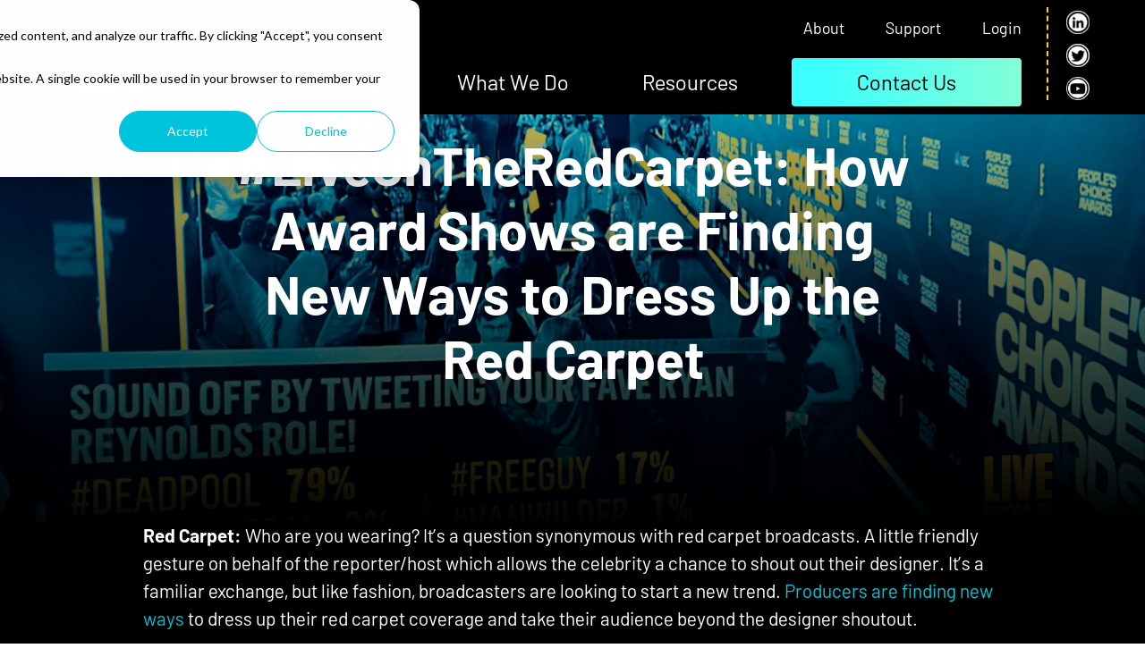

--- FILE ---
content_type: text/css
request_url: https://tagboard.com/wp-content/plugins/tagboard-gutenberg/blocks/extend/build/style-index.9db52f94a13603ca9dbb.css?ver=6.8.3
body_size: 3670
content:
:root{--bs-gutter-mobile-x:7rem}body,html{font-size:10px}body{font-size:1.5rem}@media(max-width:767px){body>*{--wp--preset--font-size--x-large:3.6rem}}.wp-block-pullquote{display:-webkit-box;display:-ms-flexbox;display:flex;-webkit-box-align:center;-ms-flex-align:center;align-items:center;background-image:url(images/quote-bg.a8ab418a.png);background-repeat:no-repeat;border:0;margin-bottom:2rem;min-height:72rem;text-align:left}@media(min-width:992px)and (max-width:1279px){.wp-block-pullquote{background-size:contain;margin-left:calc(-12.5vw - 6rem);margin-right:calc(-12.5vw - 6rem);width:100vw}}.case-study-body .wp-block-pullquote{background-image:url(images/blue-quote-bg.9adbd181.png)}@media(min-width:1280px){.wp-block-pullquote{margin-left:-6.5rem;margin-right:-6.5rem;width:1085px}}@media(max-width:991px){.wp-block-pullquote{background-position:50%;margin-left:calc(var(--bs-gutter-mobile-x)*-.5);margin-right:calc(var(--bs-gutter-mobile-x)*-.5)}}@media(max-width:767px){.wp-block-pullquote{background-size:900px}}.wp-block-pullquote blockquote{margin:0 auto;max-width:25rem}@media(min-width:768px){.wp-block-pullquote blockquote{max-width:34%}}.wp-block-pullquote blockquote p{font-size:var(--wp--preset--font-size--small);font-weight:700;line-height:1.5;position:relative}@media(min-width:768px){.wp-block-pullquote blockquote p{font-size:var(--wp--preset--font-size--medium)}}.wp-block-pullquote blockquote p:first-child:before{color:var(--wp--preset--color--yellow);content:'"';font-size:16rem;font-style:italic;left:-.9ch;line-height:1;position:absolute;top:-.7ch}@media(min-width:768px){.wp-block-pullquote blockquote p:first-child:before{font-size:24rem}}.wp-block-pullquote blockquote cite{display:block;font-size:var(--wp--preset--font-size--small);font-style:normal;font-weight:400;margin-top:1.9rem;text-transform:uppercase}@media(max-width:767px){.wp-block-pullquote blockquote cite{font-size:1.3rem}}.block-header-w-text.is-style-paper-bg,.wp-block-quote.is-style-paper-bg{background-color:var(--wp--preset--color--black);background-position:top;color:#fff}@media(min-width:992px){.block-header-w-text.is-style-paper-bg>*,.wp-block-quote.is-style-paper-bg>*{margin-left:auto;margin-right:auto;max-width:71.2rem}}@media(min-width:1280px){.block-header-w-text.is-style-paper-bg>*,.wp-block-quote.is-style-paper-bg>*{max-width:91.2rem}}.wp-block-quote.is-style-paper-bg{background-image:url(images/paper-halftone.7d11a510.png);padding-bottom:13.5rem;padding-top:27rem}.block-header-w-text.is-style-paper-bg{background-image:url(images/paper-halftone.7d11a510.png);background-repeat:repeat-x;display:-webkit-box;display:-ms-flexbox;display:flex;min-height:807px;padding-top:20rem}@media(max-width:991px){.block-header-w-text.is-style-paper-bg .copy-header-w-text{line-height:1.3}}@media(min-width:768px)and (max-width:991px){.block-header-w-text.is-style-paper-bg .copy-header-w-text{font-size:3rem}}@media(max-width:767px){.block-header-w-text.is-style-paper-bg .copy-header-w-text{font-size:2.4rem}}.block-header-w-text.is-style-embellished .copy-header-w-text{line-height:1.6;padding-left:2rem;position:relative;text-align:left;z-index:1}@media(min-width:768px){.block-header-w-text.is-style-embellished .copy-header-w-text{padding-left:4rem}}@media(min-width:1600px){.block-header-w-text.is-style-embellished .copy-header-w-text{max-width:90%}}.block-header-w-text.is-style-embellished .copy-header-w-text:before{background-image:url(images/blue-arrow.5a209c65.png);background-repeat:no-repeat;background-size:contain;content:"";height:5rem;left:-2rem;position:absolute;top:-2rem;width:3.4rem}@media(min-width:768px){.block-header-w-text.is-style-embellished .copy-header-w-text:before{left:-1rem}}.block-header-w-text.is-style-embellished .blue-underline,.block-header-w-text.is-style-embellished .encircle,.block-header-w-text.is-style-embellished .flourish,.block-header-w-text.is-style-embellished .highlight{display:inline-block;padding-left:2px;padding-right:2px;position:relative;white-space:nowrap}.block-header-w-text.is-style-embellished .blue-underline:before,.block-header-w-text.is-style-embellished .encircle:before,.block-header-w-text.is-style-embellished .flourish:before,.block-header-w-text.is-style-embellished .highlight:before{background-repeat:no-repeat;background-size:contain;content:"";position:absolute;z-index:-1}.block-header-w-text.is-style-embellished .highlight:before{background-image:url(images/blue-spray-highlight.d5f8fdd5.png);height:214%;left:-13.9%;top:-52%;width:125%}.block-header-w-text.is-style-embellished .flourish{padding-left:0;padding-right:2rem}.block-header-w-text.is-style-embellished .flourish:before{background-image:url(images/blue-flourish.4e4570c6.png);height:54%;right:0;top:0;width:17.7%}.block-header-w-text.is-style-embellished .encircle{padding-left:.5rem}@media(max-width:1279px){.block-header-w-text.is-style-embellished .encircle{padding-right:2rem}}.block-header-w-text.is-style-embellished .encircle:before{background-image:url(images/blue-circle.2a5870f7.png);height:100%;left:-.5rem;top:.2rem;width:111%}.block-header-w-text.is-style-embellished .blue-underline:before{background-image:url(images/blue-underline.70b9946d.png);height:17.5%;left:.2rem;top:100%;width:100.5%}.wp-block-quote{margin-bottom:0}.wp-block-quote.is-style-paper-bg p{font-size:2.4rem;font-weight:700;line-height:1.5;position:relative}@media(min-width:768px){.wp-block-quote.is-style-paper-bg p{font-size:3.6rem}}@media(min-width:768px)and (max-width:991px){.wp-block-quote.is-style-paper-bg p{padding-left:13.5rem}}@media(min-width:1280px){.wp-block-quote.is-style-paper-bg p{padding-right:3rem}}@media(max-width:767px){.wp-block-quote.is-style-paper-bg p{margin-bottom:2rem;padding-left:8rem;padding-right:4rem}}.wp-block-quote.is-style-paper-bg p:after,.wp-block-quote.is-style-paper-bg p:before{color:var(--wp--preset--color--yellow);content:'"';font-size:12rem;font-style:italic;line-height:1;position:absolute}@media(min-width:768px){.wp-block-quote.is-style-paper-bg p:after,.wp-block-quote.is-style-paper-bg p:before{font-size:28rem}}.wp-block-quote.is-style-paper-bg p:before{left:4rem;top:-1.2ch;-webkit-transform:rotate(180deg);-ms-transform:rotate(180deg);transform:rotate(180deg)}@media(min-width:768px)and (max-width:991px){.wp-block-quote.is-style-paper-bg p:before{left:5rem}}@media(min-width:992px){.wp-block-quote.is-style-paper-bg p:before{left:-9.5rem}}.wp-block-quote.is-style-paper-bg p:after{bottom:-1.1ch;-webkit-transform:translateX(-1rem);-ms-transform:translateX(-1rem);transform:translateX(-1rem)}@media(min-width:768px){.wp-block-quote.is-style-paper-bg p:after{bottom:-1.2ch;-webkit-transform:translateX(-3rem);-ms-transform:translateX(-3rem);transform:translateX(-3rem)}}.wp-block-quote.is-style-paper-bg cite{display:block;font-size:var(--wp--preset--font-size--medium);font-style:normal;padding-right:4rem;text-align:right}@media(min-width:768px){.wp-block-quote.is-style-paper-bg cite{padding-right:14rem}}.is-style-yellow-checkmarks{list-style:none}.is-style-yellow-checkmarks li{background-image:url([data-uri]);background-position:left 12px;background-repeat:no-repeat;background-size:13px 12px;padding-left:34px}.is-style-yellow-checkmarks li+li{margin-top:1.5em}.wp-block-embed figcaption,.wp-block-image figcaption{color:currentColor;font-weight:700;margin-left:auto;margin-top:.8rem;max-width:88%;text-align:right}@media(min-width:768px){.wp-block-embed figcaption,.wp-block-image figcaption{margin-top:1.7rem;max-width:47%}}@media(max-width:767px){.wp-block-embed figcaption,.wp-block-image figcaption{font-size:var(--wp--preset--font-size--small)}}.wp-block-embed.alignleft figcaption,.wp-block-embed.alignright figcaption,.wp-block-image.alignleft figcaption,.wp-block-image.alignright figcaption{max-width:none;text-align:left}.wp-block-button{padding-bottom:8.4rem;padding-right:8.8rem;padding-top:3.3rem;position:relative}.wp-block-button .wp-block-button__link,.wp-block-button .wp-element-button{background-color:var(--wp--preset--color--black);border:2px solid rgba(0,0,0,0);border-radius:3px;color:var(--wp--preset--color--blue);font-weight:700;min-width:19rem;padding:.8rem 1.4rem;text-transform:uppercase;-webkit-transition:color .3s ease-out,background-color .3s ease-out;transition:color .3s ease-out,background-color .3s ease-out}.bg-dark .wp-block-button .wp-block-button__link,.bg-dark .wp-block-button .wp-element-button{background-color:var(--wp--preset--color--blue);color:var(--wp--preset--color--black)}.bg-dark .wp-block-button .wp-block-button__link:after,.bg-dark .wp-block-button .wp-element-button:after{background:url(images/blue-splatter.8016c6ee.png) no-repeat;z-index:0}.bg-dark .wp-block-button .wp-block-button__link:focus,.bg-dark .wp-block-button .wp-block-button__link:hover,.bg-dark .wp-block-button .wp-element-button:focus,.bg-dark .wp-block-button .wp-element-button:hover{background-color:var(--wp--preset--color--black);border:2px solid var(--wp--preset--color--blue);color:var(--wp--preset--color--blue)}.wp-block-button .wp-block-button__link>*,.wp-block-button .wp-element-button>*{position:relative;z-index:1}.wp-block-button .wp-block-button__link:after,.wp-block-button .wp-element-button:after{background:url(images/splatter.bde52ac2.png) no-repeat;content:"";height:15.5rem;opacity:0;pointer-events:none;position:absolute;right:0;top:0;-webkit-transform:scale(.5);-ms-transform:scale(.5);transform:scale(.5);-webkit-transition:opacity .3s ease-out,-webkit-transform .3s ease-out;transition:opacity .3s ease-out,-webkit-transform .3s ease-out;transition:opacity .3s ease-out,transform .3s ease-out;transition:opacity .3s ease-out,transform .3s ease-out,-webkit-transform .3s ease-out;width:18.9rem;z-index:-1}.wp-block-button .wp-block-button__link:focus,.wp-block-button .wp-block-button__link:hover,.wp-block-button .wp-element-button:focus,.wp-block-button .wp-element-button:hover{background-color:var(--wp--preset--color--blue);color:var(--wp--preset--color--black)}.wp-block-button .wp-block-button__link:focus:after,.wp-block-button .wp-block-button__link:hover:after,.wp-block-button .wp-element-button:focus:after,.wp-block-button .wp-element-button:hover:after{opacity:1;-webkit-transform:scale(1);-ms-transform:scale(1);transform:scale(1)}.wp-block-button .wp-block-button__link:focus,.wp-block-button .wp-element-button:focus{outline:none}.wp-block-button.is-style-outline .wp-block-button__link,.wp-block-button.is-style-outline .wp-element-button{background-color:rgba(0,0,0,0);border:1px solid var(--wp--preset--color--yellow);color:currentColor;font-weight:400;padding:20px 60px}.wp-block-button.is-style-outline .wp-block-button__link:focus,.wp-block-button.is-style-outline .wp-block-button__link:hover,.wp-block-button.is-style-outline .wp-element-button:focus,.wp-block-button.is-style-outline .wp-element-button:hover{border-width:1px}.wp-block-button.is-style-with-arrow.wp-block-button{padding-bottom:0;padding-right:0;padding-top:0}.wp-block-button.is-style-with-arrow .wp-block-button__link,.wp-block-button.is-style-with-arrow .wp-element-button{background-color:rgba(0,0,0,0);background-image:url("data:image/svg+xml;charset=utf-8,%3Csvg xmlns=%27http://www.w3.org/2000/svg%27 data-name=%27Layer 2%27 viewBox=%270 0 33 31.9%27%3E%3Cg data-name=%27Layer 29%27%3E%3Cpath d=%27M0 15.95h28.77%27 style=%27fill:none;stroke:%23fff;stroke-miterlimit:10;stroke-width:3px%27/%3E%3Cpath d=%27m15.85 31.9-2.66-2.86 14.08-13.09L13.19 2.86 15.85 0 33 15.95z%27 style=%27fill:%23fff%27/%3E%3C/g%3E%3C/svg%3E");background-position:right 15px center;background-repeat:no-repeat;background-size:17px 16px;border:1px solid #fff;border-radius:14px;color:#fff;font-size:1.8rem;font-weight:400;padding:20px 45px 20px 15px;text-transform:none}@media(min-width:1280px){.wp-block-button.is-style-with-arrow .wp-block-button__link,.wp-block-button.is-style-with-arrow .wp-element-button{background-position:right 20px center;background-size:23px 22px;font-size:2.1rem;padding:20px 58px 20px 20px}}.wp-block-button.is-style-with-arrow .wp-block-button__link:after,.wp-block-button.is-style-with-arrow .wp-element-button:after{display:none}.wp-block-button.is-style-with-arrow .wp-block-button__link:focus,.wp-block-button.is-style-with-arrow .wp-block-button__link:hover,.wp-block-button.is-style-with-arrow .wp-element-button:focus,.wp-block-button.is-style-with-arrow .wp-element-button:hover{background-image:url("data:image/svg+xml;charset=utf-8,%3Csvg xmlns=%27http://www.w3.org/2000/svg%27 data-name=%27Layer 2%27 viewBox=%270 0 33 31.9%27%3E%3Cg data-name=%27Layer 29%27%3E%3Cpath d=%27M0 15.95h28.77%27 style=%27fill:none;stroke:%2300c4dd;stroke-miterlimit:10;stroke-width:3px%27/%3E%3Cpath d=%27m15.85 31.9-2.66-2.86 14.08-13.09L13.19 2.86 15.85 0 33 15.95z%27 style=%27fill:%2300c4dd%27/%3E%3C/g%3E%3C/svg%3E");border-width:1px}.wp-block-button.is-style-bg-red .wp-block-button__link,.wp-block-button.is-style-bg-red .wp-element-button{background-color:var(--wp--preset--color--red);color:#fff}.wp-block-columns.columns-w-stats{gap:4rem;margin-bottom:11.8rem;margin-top:11.8rem}@media(min-width:768px){.wp-block-columns.columns-w-stats{gap:6.2rem}}.wp-block-columns.columns-w-stats.alignwide{--wp--style--global--content-size:126.6rem}.wp-block-columns.columns-w-stats .wp-block-column{border:1px solid var(--wp--preset--color--light-grey);border-radius:20px;padding:5.1rem 2.8rem 6.5rem}.wp-block-columns.columns-w-stats h2{font-size:6rem;margin-bottom:3rem;margin-top:0}.wp-block-group.block-case-study{--wp--style--global--content-size:107.8rem;color:var(--wp--preset--color--black);margin-bottom:5.6rem;margin-top:5.6rem;padding-bottom:13rem;padding-top:5.6rem;position:relative}@media(min-width:768px){.wp-block-group.block-case-study{margin-bottom:9.4rem;margin-top:9.4rem;padding-bottom:15rem;padding-top:9.4rem}}@media(max-width:767px){.wp-block-group.block-case-study{margin-left:-3.5rem;margin-right:-3.5rem;padding-left:3.5rem;padding-right:3.5rem}}.wp-block-group.block-case-study:first-child{margin-top:0}.wp-block-group.block-case-study:after{background:url(images/spray-dark.e6896360.png) no-repeat;background-size:contain;bottom:0;content:"";height:8.9rem;position:absolute;width:20.5rem}.wp-block-group.block-case-study .wp-block-columns{gap:4rem;margin-bottom:0}@media(min-width:768px){.wp-block-group.block-case-study .wp-block-columns{gap:6.6rem}}.wp-block-group.block-case-study h2{font-size:var(--wp--preset--font-size--medium);margin-bottom:1.3rem}@media(min-width:768px){.wp-block-group.block-case-study ul{-webkit-column-count:2;-moz-column-count:2;column-count:2}}.wp-block-group.block-case-study ul li{-webkit-column-break-inside:avoid;-moz-column-break-inside:avoid;break-inside:avoid}.wp-block-group.block-case-study ul li::marker{color:var(--wp--preset--color--blue)}@media(max-width:767px){.wp-block-group.block-case-study .text-lg{font-size:var(--wp--preset--font-size--medium)}}.wp-block-group.storyteller-hosts{margin-top:14rem;padding-bottom:13rem}.wp-block-group.storyteller-hosts .wp-block-image{margin-bottom:2rem}.wp-block-group.storyteller-hosts .wp-block-image img{border-radius:.5rem}.wp-block-group.storyteller-hosts h3{margin-bottom:1rem}.wp-block-group.storyteller-hosts .wp-block-columns+.wp-block-columns{margin-top:6rem}.wp-block-group.storyteller-hosts .wp-block-column{display:-webkit-box;display:-ms-flexbox;display:flex;-webkit-box-orient:vertical;-webkit-box-direction:normal;background:#181818;border-radius:.8rem;-ms-flex-direction:column;flex-direction:column;padding:2.8rem}.wp-block-group.storyteller-hosts .wp-block-social-links{margin-top:auto}.wp-block-group.storyteller-hosts .wp-block-social-links .wp-block-social-link .wp-block-social-link-anchor{border:2px solid var(--wp--preset--color--black);border-radius:50%;outline:1px solid #fff;padding:.15em}.wp-block-group.storyteller-hosts .wp-block-social-links .wp-social-link svg{height:.7em;width:.7em}.podcast-logos.wp-block-columns{-webkit-box-pack:justify;-ms-flex-pack:justify;justify-content:space-between;margin-bottom:0}@media(min-width:992px){.podcast-logos.wp-block-columns{gap:5px}}.podcast-logos.wp-block-columns .wp-block-column{-webkit-box-flex:0;-ms-flex:0 0 auto;flex:0 0 auto}@media(max-width:991px){.podcast-logos.wp-block-columns .wp-block-column{text-align:center}}.podcast-logos .wp-block-embed:first-child,.podcast-logos .wp-block-image:first-child{margin-bottom:0}.podcast-logos img{height:4.5rem;width:auto}@media(min-width:1280px){.podcast-logos img{height:6rem}}.wp-block-column-img{gap:2rem;margin-bottom:2rem}@media(min-width:768px){.wp-block-column-img{gap:2.8rem;margin-bottom:3rem}}.wp-block-column-img h4:not(:last-child),.wp-block-column-img p:not(:last-child){margin-bottom:1rem}@media(min-width:768px){.wp-block-column-img h4:not(:last-child),.wp-block-column-img p:not(:last-child){margin-bottom:2rem}}.pattern-video-cover{height:auto;margin-bottom:60px;overflow:visible;padding:0}@media(min-width:782px){.pattern-video-cover{height:min(86vh,780px)}}@media(max-width:781px){.pattern-video-cover .wp-block-cover__image-background{-o-object-position:left center;object-position:left center}}.pattern-video-cover .wp-block-cover__inner-container>:not(.hero-img-bg){position:relative;z-index:2}@media(max-width:781px){.pattern-video-cover .wp-block-cover__inner-container>:not(.hero-img-bg){text-align:center}}.pattern-video-cover .cover-logo{margin:0}@media(min-width:782px){.pattern-video-cover .cover-logo{margin-bottom:-28px;-webkit-transform:translateY(123px);-ms-transform:translateY(123px);transform:translateY(123px);width:33.3333%}.pattern-video-cover .wp-block-columns .wp-block-column:first-child{padding-top:140px}}@media(max-width:781px){.pattern-video-cover .wp-block-columns .wp-block-column:first-child{-webkit-box-ordinal-group:3;-ms-flex-order:2;order:2;padding-top:25px}}.pattern-video-cover .wp-block-columns .wp-block-column:first-child p{margin-bottom:.5em}.pattern-video-cover .wp-block-buttons .wp-block-button{padding:30px 0 0}@media(max-width:781px){.pattern-video-cover .wp-block-buttons{-webkit-box-pack:center;-ms-flex-pack:center;justify-content:center}}@media(min-width:782px){.pattern-video-cover .wp-block-embed{padding-left:25px}}.pattern-video-cover .wp-block-embed figcaption{font-weight:400;max-width:none}@media(max-width:781px){.pattern-video-cover .wp-block-embed figcaption{display:none}}.pattern-video-cover .wp-block-embed figcaption em{font-size:1.2rem;font-style:normal}.pattern-video-cover .hero-img-bg{left:32%;position:absolute;top:0;-webkit-transform:translateX(-32%);-ms-transform:translateX(-32%);transform:translateX(-32%);z-index:1}.pattern-feature-columns .wp-block-columns{-webkit-box-align:stretch;-ms-flex-align:stretch;align-items:stretch}.pattern-feature-columns .wp-block-column{display:-webkit-box;display:-ms-flexbox;display:flex;-webkit-box-orient:vertical;-webkit-box-direction:normal;-ms-flex-direction:column;flex-direction:column}.pattern-feature-columns .wp-block-column .wp-block-buttons{margin-top:auto}.pattern-feature-columns .wp-block-heading{margin-bottom:20px}@media(min-width:1280px){.pattern-feature-columns .wp-block-button.is-style-with-arrow .wp-block-button__link,.pattern-feature-columns .wp-block-button.is-style-with-arrow .wp-element-button{min-width:325px}}


--- FILE ---
content_type: text/css
request_url: https://tagboard.com/wp-content/themes/bluestrap-child/assets/dist/css/child-theme-dc5084007653627e82e2df674f6d4b59.css
body_size: 40460
content:
/*!
 * Bootstrap v5.0.2 (https://getbootstrap.com/)
 * Copyright 2011-2021 The Bootstrap Authors
 * Copyright 2011-2021 Twitter, Inc.
 * Licensed under MIT (https://github.com/twbs/bootstrap/blob/main/LICENSE)
 */:root{--bs-blue: #00214C;--bs-indigo: #6610f2;--bs-purple: #6f42c1;--bs-pink: #CC007F;--bs-red: #dd0000;--bs-orange: #fd7e14;--bs-yellow: #FFD013;--bs-green: #55ff7d;--bs-teal: #20c997;--bs-cyan: #00C4DD;--bs-white: #fff;--bs-gray: #6c757d;--bs-gray-dark: #343a40;--bs-gray-100: #f3f3f4;--bs-gray-200: #e9ecef;--bs-gray-300: #e1e1e1;--bs-gray-400: #ced4da;--bs-gray-500: #adb5bd;--bs-gray-600: #6c757d;--bs-gray-700: #495057;--bs-gray-800: #343a40;--bs-gray-900: #000;--bs-primary: #00C4DD;--bs-secondary: #FFD013;--bs-success: #55ff7d;--bs-info: #00C4DD;--bs-warning: #FFD013;--bs-danger: #dd0000;--bs-light: #f3f3f4;--bs-dark: #000;--bs-primary-rgb: 0, 196, 221;--bs-secondary-rgb: 255, 208, 19;--bs-success-rgb: 85, 255, 125;--bs-info-rgb: 0, 196, 221;--bs-warning-rgb: 255, 208, 19;--bs-danger-rgb: 221, 0, 0;--bs-light-rgb: 243, 243, 244;--bs-dark-rgb: 0, 0, 0;--bs-white-rgb: 255, 255, 255;--bs-black-rgb: 0, 0, 0;--bs-body-color-rgb: 0, 0, 0;--bs-body-bg-rgb: 255, 255, 255;--bs-font-sans-serif: "Barlow", Arial, "Noto Sans", "Liberation Sans", sans-serif, "Apple Color Emoji", "Segoe UI Emoji", "Segoe UI Symbol", "Noto Color Emoji";--bs-font-monospace: SFMono-Regular, Menlo, Monaco, Consolas, "Liberation Mono", "Courier New", monospace;--bs-gradient: linear-gradient(180deg, rgba(255, 255, 255, 0.15), rgba(255, 255, 255, 0));--bs-body-font-family: var(--bs-font-sans-serif);--bs-body-font-size: 1.7rem;--bs-body-font-weight: 400;--bs-body-line-height: 1.5;--bs-body-color: #000;--bs-body-bg: #fff}*,*::before,*::after{-webkit-box-sizing:border-box;box-sizing:border-box}@media(prefers-reduced-motion: no-preference){:root{scroll-behavior:smooth}}body{margin:0;font-family:var(--bs-body-font-family);font-size:var(--bs-body-font-size);font-weight:var(--bs-body-font-weight);line-height:var(--bs-body-line-height);color:var(--bs-body-color);text-align:var(--bs-body-text-align);background-color:var(--bs-body-bg);-webkit-text-size-adjust:100%;-webkit-tap-highlight-color:rgba(0,0,0,0)}hr{margin:1rem 0;color:inherit;background-color:currentColor;border:0;opacity:.25}hr:not([size]){height:1px}h6,.h6,h5,.h5,h4,.h4,h3,.h3,h2,.h2,h1,.h1{margin-top:0;margin-bottom:0;font-weight:700;line-height:1.2}h1,.h1{font-size:9rem}h2,.h2{font-size:6rem}h3,.h3{font-size:3rem}h4,.h4{font-size:2.4rem}h5,.h5{font-size:2.1rem}h6,.h6{font-size:1.7rem}p{margin-top:0;margin-bottom:1.5em}abbr[title],abbr[data-bs-original-title]{-webkit-text-decoration:underline dotted;text-decoration:underline dotted;cursor:help;-webkit-text-decoration-skip-ink:none;text-decoration-skip-ink:none}address{margin-bottom:1rem;font-style:normal;line-height:inherit}ol,ul{padding-left:2rem}ol,ul,dl{margin-top:0;margin-bottom:1rem}ol ol,ul ul,ol ul,ul ol{margin-bottom:0}dt{font-weight:700}dd{margin-bottom:.5rem;margin-left:0}blockquote{margin:0 0 1rem}b,strong{font-weight:900}small,.small{font-size:2.1rem}mark,.mark{padding:.2em;background-color:#fcf8e3}sub,sup{position:relative;font-size:0.75em;line-height:0;vertical-align:baseline}sub{bottom:-0.25em}sup{top:-0.5em}a{color:#00c4dd;text-decoration:none}a:hover{color:#009db1}a:not([href]):not([class]),a:not([href]):not([class]):hover{color:inherit;text-decoration:none}pre,code,kbd,samp{font-family:var(--bs-font-monospace);font-size:1em;direction:ltr /* rtl:ignore */;unicode-bidi:bidi-override}pre{display:block;margin-top:0;margin-bottom:1rem;overflow:auto;font-size:2.1rem}pre code{font-size:inherit;color:inherit;word-break:normal}code{font-size:2.1rem;color:#cc007f;word-wrap:break-word}a>code{color:inherit}kbd{padding:.2rem .4rem;font-size:2.1rem;color:#fff;background-color:#000;border-radius:.2rem}kbd kbd{padding:0;font-size:1em;font-weight:700}figure{margin:0 0 1rem}img,svg{vertical-align:middle}table{caption-side:bottom;border-collapse:collapse}caption{padding-top:.5rem;padding-bottom:.5rem;color:#e1e1e1;text-align:left}th{text-align:inherit;text-align:-webkit-match-parent}thead,tbody,tfoot,tr,td,th{border-color:inherit;border-style:solid;border-width:0}label{display:inline-block}button{border-radius:0}button:focus:not(:focus-visible){outline:0}input,button,select,optgroup,textarea{margin:0;font-family:inherit;font-size:inherit;line-height:inherit}button,select{text-transform:none}[role=button]{cursor:pointer}select{word-wrap:normal}select:disabled{opacity:1}[list]::-webkit-calendar-picker-indicator{display:none}button,[type=button],[type=reset],[type=submit]{-webkit-appearance:button}button:not(:disabled),[type=button]:not(:disabled),[type=reset]:not(:disabled),[type=submit]:not(:disabled){cursor:pointer}::-moz-focus-inner{padding:0;border-style:none}textarea{resize:vertical}fieldset{min-width:0;padding:0;margin:0;border:0}legend{float:left;width:100%;padding:0;margin-bottom:.5rem;font-size:1.5rem;line-height:inherit}legend+*{clear:left}::-webkit-datetime-edit-fields-wrapper,::-webkit-datetime-edit-text,::-webkit-datetime-edit-minute,::-webkit-datetime-edit-hour-field,::-webkit-datetime-edit-day-field,::-webkit-datetime-edit-month-field,::-webkit-datetime-edit-year-field{padding:0}::-webkit-inner-spin-button{height:auto}[type=search]{outline-offset:-2px;-webkit-appearance:textfield}::-webkit-search-decoration{-webkit-appearance:none}::-webkit-color-swatch-wrapper{padding:0}::-webkit-file-upload-button{font:inherit}::file-selector-button{font:inherit}::-webkit-file-upload-button{font:inherit;-webkit-appearance:button}output{display:inline-block}iframe{border:0}summary{display:list-item;cursor:pointer}progress{vertical-align:baseline}[hidden]{display:none !important}.lead{font-size:2.125rem;font-weight:300}.display-1{font-size:16.5rem;font-weight:300;line-height:1.2}.display-2{font-size:15rem;font-weight:300;line-height:1.2}.display-3{font-size:13.5rem;font-weight:300;line-height:1.2}.display-4{font-size:12rem;font-weight:300;line-height:1.2}.display-5{font-size:11rem;font-weight:300;line-height:1.2}.display-6{font-size:10rem;font-weight:300;line-height:1.2}.list-unstyled{padding-left:0;list-style:none}.list-inline{padding-left:0;list-style:none}.list-inline-item{display:inline-block}.list-inline-item:not(:last-child){margin-right:.5rem}.initialism{font-size:2.1rem;text-transform:uppercase}.blockquote{margin-bottom:5rem;font-size:3rem}.blockquote>:last-child{margin-bottom:0}.blockquote-footer{margin-top:-5rem;margin-bottom:5rem;font-size:3rem;color:#fff}.blockquote-footer::before{content:"— "}.img-fluid{max-width:100%;height:auto}.img-thumbnail{padding:.25rem;background-color:#fff;border:1px solid #e1e1e1;border-radius:.3rem;max-width:100%;height:auto}.figure{display:inline-block}.figure-img{margin-bottom:.5rem;line-height:1}.figure-caption{font-size:2.1rem;color:#6c757d}.container,.container-fluid,.container-xxl,.container-xl,.container-lg,.container-md,.container-sm{width:100%;padding-right:var(--bs-gutter-x, 1.7rem);padding-left:var(--bs-gutter-x, 1.7rem);margin-right:auto;margin-left:auto}@media(min-width: 576px){.container-sm,.container{max-width:100%}}@media(min-width: 768px){.container-md,.container-sm,.container{max-width:100%}}@media(min-width: 992px){.container-lg,.container-md,.container-sm,.container{max-width:100%}}@media(min-width: 1280px){.container-xl,.container-lg,.container-md,.container-sm,.container{max-width:1275px}}@media(min-width: 1600px){.container-xxl,.container-xl,.container-lg,.container-md,.container-sm,.container{max-width:1275px}}.row{--bs-gutter-x: 3.4rem;--bs-gutter-y: 0;display:-webkit-box;display:-ms-flexbox;display:flex;-ms-flex-wrap:wrap;flex-wrap:wrap;margin-top:calc(-1*var(--bs-gutter-y));margin-right:calc(-0.5*var(--bs-gutter-x));margin-left:calc(-0.5*var(--bs-gutter-x))}.row>*{-ms-flex-negative:0;flex-shrink:0;width:100%;max-width:100%;padding-right:calc(var(--bs-gutter-x)*.5);padding-left:calc(var(--bs-gutter-x)*.5);margin-top:var(--bs-gutter-y)}.col{-webkit-box-flex:1;-ms-flex:1 0 0%;flex:1 0 0%}.row-cols-auto>*{-webkit-box-flex:0;-ms-flex:0 0 auto;flex:0 0 auto;width:auto}.row-cols-1>*{-webkit-box-flex:0;-ms-flex:0 0 auto;flex:0 0 auto;width:100%}.row-cols-2>*{-webkit-box-flex:0;-ms-flex:0 0 auto;flex:0 0 auto;width:50%}.row-cols-3>*{-webkit-box-flex:0;-ms-flex:0 0 auto;flex:0 0 auto;width:33.3333333333%}.row-cols-4>*{-webkit-box-flex:0;-ms-flex:0 0 auto;flex:0 0 auto;width:25%}.row-cols-5>*{-webkit-box-flex:0;-ms-flex:0 0 auto;flex:0 0 auto;width:20%}.row-cols-6>*{-webkit-box-flex:0;-ms-flex:0 0 auto;flex:0 0 auto;width:16.6666666667%}.col-auto{-webkit-box-flex:0;-ms-flex:0 0 auto;flex:0 0 auto;width:auto}.col-1{-webkit-box-flex:0;-ms-flex:0 0 auto;flex:0 0 auto;width:8.33333333%}.col-2{-webkit-box-flex:0;-ms-flex:0 0 auto;flex:0 0 auto;width:16.66666667%}.col-3{-webkit-box-flex:0;-ms-flex:0 0 auto;flex:0 0 auto;width:25%}.col-4{-webkit-box-flex:0;-ms-flex:0 0 auto;flex:0 0 auto;width:33.33333333%}.col-5{-webkit-box-flex:0;-ms-flex:0 0 auto;flex:0 0 auto;width:41.66666667%}.col-6{-webkit-box-flex:0;-ms-flex:0 0 auto;flex:0 0 auto;width:50%}.col-7{-webkit-box-flex:0;-ms-flex:0 0 auto;flex:0 0 auto;width:58.33333333%}.col-8{-webkit-box-flex:0;-ms-flex:0 0 auto;flex:0 0 auto;width:66.66666667%}.col-9{-webkit-box-flex:0;-ms-flex:0 0 auto;flex:0 0 auto;width:75%}.col-10{-webkit-box-flex:0;-ms-flex:0 0 auto;flex:0 0 auto;width:83.33333333%}.col-11{-webkit-box-flex:0;-ms-flex:0 0 auto;flex:0 0 auto;width:91.66666667%}.col-12{-webkit-box-flex:0;-ms-flex:0 0 auto;flex:0 0 auto;width:100%}.offset-1{margin-left:8.33333333%}.offset-2{margin-left:16.66666667%}.offset-3{margin-left:25%}.offset-4{margin-left:33.33333333%}.offset-5{margin-left:41.66666667%}.offset-6{margin-left:50%}.offset-7{margin-left:58.33333333%}.offset-8{margin-left:66.66666667%}.offset-9{margin-left:75%}.offset-10{margin-left:83.33333333%}.offset-11{margin-left:91.66666667%}.g-0,.gx-0{--bs-gutter-x: 0}.g-0,.gy-0{--bs-gutter-y: 0}.g-1,.gx-1{--bs-gutter-x: 1rem}.g-1,.gy-1{--bs-gutter-y: 1rem}.g-2,.gx-2{--bs-gutter-x: 2rem}.g-2,.gy-2{--bs-gutter-y: 2rem}.g-3,.gx-3{--bs-gutter-x: 3rem}.g-3,.gy-3{--bs-gutter-y: 3rem}.g-4,.gx-4{--bs-gutter-x: 4rem}.g-4,.gy-4{--bs-gutter-y: 4rem}.g-5,.gx-5{--bs-gutter-x: 5rem}.g-5,.gy-5{--bs-gutter-y: 5rem}.g-6,.gx-6{--bs-gutter-x: 6rem}.g-6,.gy-6{--bs-gutter-y: 6rem}.g-7,.gx-7{--bs-gutter-x: 7rem}.g-7,.gy-7{--bs-gutter-y: 7rem}.g-8,.gx-8{--bs-gutter-x: 8rem}.g-8,.gy-8{--bs-gutter-y: 8rem}.g-9,.gx-9{--bs-gutter-x: 9rem}.g-9,.gy-9{--bs-gutter-y: 9rem}@media(min-width: 576px){.col-sm{-webkit-box-flex:1;-ms-flex:1 0 0%;flex:1 0 0%}.row-cols-sm-auto>*{-webkit-box-flex:0;-ms-flex:0 0 auto;flex:0 0 auto;width:auto}.row-cols-sm-1>*{-webkit-box-flex:0;-ms-flex:0 0 auto;flex:0 0 auto;width:100%}.row-cols-sm-2>*{-webkit-box-flex:0;-ms-flex:0 0 auto;flex:0 0 auto;width:50%}.row-cols-sm-3>*{-webkit-box-flex:0;-ms-flex:0 0 auto;flex:0 0 auto;width:33.3333333333%}.row-cols-sm-4>*{-webkit-box-flex:0;-ms-flex:0 0 auto;flex:0 0 auto;width:25%}.row-cols-sm-5>*{-webkit-box-flex:0;-ms-flex:0 0 auto;flex:0 0 auto;width:20%}.row-cols-sm-6>*{-webkit-box-flex:0;-ms-flex:0 0 auto;flex:0 0 auto;width:16.6666666667%}.col-sm-auto{-webkit-box-flex:0;-ms-flex:0 0 auto;flex:0 0 auto;width:auto}.col-sm-1{-webkit-box-flex:0;-ms-flex:0 0 auto;flex:0 0 auto;width:8.33333333%}.col-sm-2{-webkit-box-flex:0;-ms-flex:0 0 auto;flex:0 0 auto;width:16.66666667%}.col-sm-3{-webkit-box-flex:0;-ms-flex:0 0 auto;flex:0 0 auto;width:25%}.col-sm-4{-webkit-box-flex:0;-ms-flex:0 0 auto;flex:0 0 auto;width:33.33333333%}.col-sm-5{-webkit-box-flex:0;-ms-flex:0 0 auto;flex:0 0 auto;width:41.66666667%}.col-sm-6{-webkit-box-flex:0;-ms-flex:0 0 auto;flex:0 0 auto;width:50%}.col-sm-7{-webkit-box-flex:0;-ms-flex:0 0 auto;flex:0 0 auto;width:58.33333333%}.col-sm-8{-webkit-box-flex:0;-ms-flex:0 0 auto;flex:0 0 auto;width:66.66666667%}.col-sm-9{-webkit-box-flex:0;-ms-flex:0 0 auto;flex:0 0 auto;width:75%}.col-sm-10{-webkit-box-flex:0;-ms-flex:0 0 auto;flex:0 0 auto;width:83.33333333%}.col-sm-11{-webkit-box-flex:0;-ms-flex:0 0 auto;flex:0 0 auto;width:91.66666667%}.col-sm-12{-webkit-box-flex:0;-ms-flex:0 0 auto;flex:0 0 auto;width:100%}.offset-sm-0{margin-left:0}.offset-sm-1{margin-left:8.33333333%}.offset-sm-2{margin-left:16.66666667%}.offset-sm-3{margin-left:25%}.offset-sm-4{margin-left:33.33333333%}.offset-sm-5{margin-left:41.66666667%}.offset-sm-6{margin-left:50%}.offset-sm-7{margin-left:58.33333333%}.offset-sm-8{margin-left:66.66666667%}.offset-sm-9{margin-left:75%}.offset-sm-10{margin-left:83.33333333%}.offset-sm-11{margin-left:91.66666667%}.g-sm-0,.gx-sm-0{--bs-gutter-x: 0}.g-sm-0,.gy-sm-0{--bs-gutter-y: 0}.g-sm-1,.gx-sm-1{--bs-gutter-x: 1rem}.g-sm-1,.gy-sm-1{--bs-gutter-y: 1rem}.g-sm-2,.gx-sm-2{--bs-gutter-x: 2rem}.g-sm-2,.gy-sm-2{--bs-gutter-y: 2rem}.g-sm-3,.gx-sm-3{--bs-gutter-x: 3rem}.g-sm-3,.gy-sm-3{--bs-gutter-y: 3rem}.g-sm-4,.gx-sm-4{--bs-gutter-x: 4rem}.g-sm-4,.gy-sm-4{--bs-gutter-y: 4rem}.g-sm-5,.gx-sm-5{--bs-gutter-x: 5rem}.g-sm-5,.gy-sm-5{--bs-gutter-y: 5rem}.g-sm-6,.gx-sm-6{--bs-gutter-x: 6rem}.g-sm-6,.gy-sm-6{--bs-gutter-y: 6rem}.g-sm-7,.gx-sm-7{--bs-gutter-x: 7rem}.g-sm-7,.gy-sm-7{--bs-gutter-y: 7rem}.g-sm-8,.gx-sm-8{--bs-gutter-x: 8rem}.g-sm-8,.gy-sm-8{--bs-gutter-y: 8rem}.g-sm-9,.gx-sm-9{--bs-gutter-x: 9rem}.g-sm-9,.gy-sm-9{--bs-gutter-y: 9rem}}@media(min-width: 768px){.col-md{-webkit-box-flex:1;-ms-flex:1 0 0%;flex:1 0 0%}.row-cols-md-auto>*{-webkit-box-flex:0;-ms-flex:0 0 auto;flex:0 0 auto;width:auto}.row-cols-md-1>*{-webkit-box-flex:0;-ms-flex:0 0 auto;flex:0 0 auto;width:100%}.row-cols-md-2>*{-webkit-box-flex:0;-ms-flex:0 0 auto;flex:0 0 auto;width:50%}.row-cols-md-3>*{-webkit-box-flex:0;-ms-flex:0 0 auto;flex:0 0 auto;width:33.3333333333%}.row-cols-md-4>*{-webkit-box-flex:0;-ms-flex:0 0 auto;flex:0 0 auto;width:25%}.row-cols-md-5>*{-webkit-box-flex:0;-ms-flex:0 0 auto;flex:0 0 auto;width:20%}.row-cols-md-6>*{-webkit-box-flex:0;-ms-flex:0 0 auto;flex:0 0 auto;width:16.6666666667%}.col-md-auto{-webkit-box-flex:0;-ms-flex:0 0 auto;flex:0 0 auto;width:auto}.col-md-1{-webkit-box-flex:0;-ms-flex:0 0 auto;flex:0 0 auto;width:8.33333333%}.col-md-2{-webkit-box-flex:0;-ms-flex:0 0 auto;flex:0 0 auto;width:16.66666667%}.col-md-3{-webkit-box-flex:0;-ms-flex:0 0 auto;flex:0 0 auto;width:25%}.col-md-4{-webkit-box-flex:0;-ms-flex:0 0 auto;flex:0 0 auto;width:33.33333333%}.col-md-5{-webkit-box-flex:0;-ms-flex:0 0 auto;flex:0 0 auto;width:41.66666667%}.col-md-6{-webkit-box-flex:0;-ms-flex:0 0 auto;flex:0 0 auto;width:50%}.col-md-7{-webkit-box-flex:0;-ms-flex:0 0 auto;flex:0 0 auto;width:58.33333333%}.col-md-8{-webkit-box-flex:0;-ms-flex:0 0 auto;flex:0 0 auto;width:66.66666667%}.col-md-9{-webkit-box-flex:0;-ms-flex:0 0 auto;flex:0 0 auto;width:75%}.col-md-10{-webkit-box-flex:0;-ms-flex:0 0 auto;flex:0 0 auto;width:83.33333333%}.col-md-11{-webkit-box-flex:0;-ms-flex:0 0 auto;flex:0 0 auto;width:91.66666667%}.col-md-12{-webkit-box-flex:0;-ms-flex:0 0 auto;flex:0 0 auto;width:100%}.offset-md-0{margin-left:0}.offset-md-1{margin-left:8.33333333%}.offset-md-2{margin-left:16.66666667%}.offset-md-3{margin-left:25%}.offset-md-4{margin-left:33.33333333%}.offset-md-5{margin-left:41.66666667%}.offset-md-6{margin-left:50%}.offset-md-7{margin-left:58.33333333%}.offset-md-8{margin-left:66.66666667%}.offset-md-9{margin-left:75%}.offset-md-10{margin-left:83.33333333%}.offset-md-11{margin-left:91.66666667%}.g-md-0,.gx-md-0{--bs-gutter-x: 0}.g-md-0,.gy-md-0{--bs-gutter-y: 0}.g-md-1,.gx-md-1{--bs-gutter-x: 1rem}.g-md-1,.gy-md-1{--bs-gutter-y: 1rem}.g-md-2,.gx-md-2{--bs-gutter-x: 2rem}.g-md-2,.gy-md-2{--bs-gutter-y: 2rem}.g-md-3,.gx-md-3{--bs-gutter-x: 3rem}.g-md-3,.gy-md-3{--bs-gutter-y: 3rem}.g-md-4,.gx-md-4{--bs-gutter-x: 4rem}.g-md-4,.gy-md-4{--bs-gutter-y: 4rem}.g-md-5,.gx-md-5{--bs-gutter-x: 5rem}.g-md-5,.gy-md-5{--bs-gutter-y: 5rem}.g-md-6,.gx-md-6{--bs-gutter-x: 6rem}.g-md-6,.gy-md-6{--bs-gutter-y: 6rem}.g-md-7,.gx-md-7{--bs-gutter-x: 7rem}.g-md-7,.gy-md-7{--bs-gutter-y: 7rem}.g-md-8,.gx-md-8{--bs-gutter-x: 8rem}.g-md-8,.gy-md-8{--bs-gutter-y: 8rem}.g-md-9,.gx-md-9{--bs-gutter-x: 9rem}.g-md-9,.gy-md-9{--bs-gutter-y: 9rem}}@media(min-width: 992px){.col-lg{-webkit-box-flex:1;-ms-flex:1 0 0%;flex:1 0 0%}.row-cols-lg-auto>*{-webkit-box-flex:0;-ms-flex:0 0 auto;flex:0 0 auto;width:auto}.row-cols-lg-1>*{-webkit-box-flex:0;-ms-flex:0 0 auto;flex:0 0 auto;width:100%}.row-cols-lg-2>*{-webkit-box-flex:0;-ms-flex:0 0 auto;flex:0 0 auto;width:50%}.row-cols-lg-3>*{-webkit-box-flex:0;-ms-flex:0 0 auto;flex:0 0 auto;width:33.3333333333%}.row-cols-lg-4>*{-webkit-box-flex:0;-ms-flex:0 0 auto;flex:0 0 auto;width:25%}.row-cols-lg-5>*{-webkit-box-flex:0;-ms-flex:0 0 auto;flex:0 0 auto;width:20%}.row-cols-lg-6>*{-webkit-box-flex:0;-ms-flex:0 0 auto;flex:0 0 auto;width:16.6666666667%}.col-lg-auto{-webkit-box-flex:0;-ms-flex:0 0 auto;flex:0 0 auto;width:auto}.col-lg-1{-webkit-box-flex:0;-ms-flex:0 0 auto;flex:0 0 auto;width:8.33333333%}.col-lg-2{-webkit-box-flex:0;-ms-flex:0 0 auto;flex:0 0 auto;width:16.66666667%}.col-lg-3{-webkit-box-flex:0;-ms-flex:0 0 auto;flex:0 0 auto;width:25%}.col-lg-4{-webkit-box-flex:0;-ms-flex:0 0 auto;flex:0 0 auto;width:33.33333333%}.col-lg-5{-webkit-box-flex:0;-ms-flex:0 0 auto;flex:0 0 auto;width:41.66666667%}.col-lg-6{-webkit-box-flex:0;-ms-flex:0 0 auto;flex:0 0 auto;width:50%}.col-lg-7{-webkit-box-flex:0;-ms-flex:0 0 auto;flex:0 0 auto;width:58.33333333%}.col-lg-8{-webkit-box-flex:0;-ms-flex:0 0 auto;flex:0 0 auto;width:66.66666667%}.col-lg-9{-webkit-box-flex:0;-ms-flex:0 0 auto;flex:0 0 auto;width:75%}.col-lg-10{-webkit-box-flex:0;-ms-flex:0 0 auto;flex:0 0 auto;width:83.33333333%}.col-lg-11{-webkit-box-flex:0;-ms-flex:0 0 auto;flex:0 0 auto;width:91.66666667%}.col-lg-12{-webkit-box-flex:0;-ms-flex:0 0 auto;flex:0 0 auto;width:100%}.offset-lg-0{margin-left:0}.offset-lg-1{margin-left:8.33333333%}.offset-lg-2{margin-left:16.66666667%}.offset-lg-3{margin-left:25%}.offset-lg-4{margin-left:33.33333333%}.offset-lg-5{margin-left:41.66666667%}.offset-lg-6{margin-left:50%}.offset-lg-7{margin-left:58.33333333%}.offset-lg-8{margin-left:66.66666667%}.offset-lg-9{margin-left:75%}.offset-lg-10{margin-left:83.33333333%}.offset-lg-11{margin-left:91.66666667%}.g-lg-0,.gx-lg-0{--bs-gutter-x: 0}.g-lg-0,.gy-lg-0{--bs-gutter-y: 0}.g-lg-1,.gx-lg-1{--bs-gutter-x: 1rem}.g-lg-1,.gy-lg-1{--bs-gutter-y: 1rem}.g-lg-2,.gx-lg-2{--bs-gutter-x: 2rem}.g-lg-2,.gy-lg-2{--bs-gutter-y: 2rem}.g-lg-3,.gx-lg-3{--bs-gutter-x: 3rem}.g-lg-3,.gy-lg-3{--bs-gutter-y: 3rem}.g-lg-4,.gx-lg-4{--bs-gutter-x: 4rem}.g-lg-4,.gy-lg-4{--bs-gutter-y: 4rem}.g-lg-5,.gx-lg-5{--bs-gutter-x: 5rem}.g-lg-5,.gy-lg-5{--bs-gutter-y: 5rem}.g-lg-6,.gx-lg-6{--bs-gutter-x: 6rem}.g-lg-6,.gy-lg-6{--bs-gutter-y: 6rem}.g-lg-7,.gx-lg-7{--bs-gutter-x: 7rem}.g-lg-7,.gy-lg-7{--bs-gutter-y: 7rem}.g-lg-8,.gx-lg-8{--bs-gutter-x: 8rem}.g-lg-8,.gy-lg-8{--bs-gutter-y: 8rem}.g-lg-9,.gx-lg-9{--bs-gutter-x: 9rem}.g-lg-9,.gy-lg-9{--bs-gutter-y: 9rem}}@media(min-width: 1280px){.col-xl{-webkit-box-flex:1;-ms-flex:1 0 0%;flex:1 0 0%}.row-cols-xl-auto>*{-webkit-box-flex:0;-ms-flex:0 0 auto;flex:0 0 auto;width:auto}.row-cols-xl-1>*{-webkit-box-flex:0;-ms-flex:0 0 auto;flex:0 0 auto;width:100%}.row-cols-xl-2>*{-webkit-box-flex:0;-ms-flex:0 0 auto;flex:0 0 auto;width:50%}.row-cols-xl-3>*{-webkit-box-flex:0;-ms-flex:0 0 auto;flex:0 0 auto;width:33.3333333333%}.row-cols-xl-4>*{-webkit-box-flex:0;-ms-flex:0 0 auto;flex:0 0 auto;width:25%}.row-cols-xl-5>*{-webkit-box-flex:0;-ms-flex:0 0 auto;flex:0 0 auto;width:20%}.row-cols-xl-6>*{-webkit-box-flex:0;-ms-flex:0 0 auto;flex:0 0 auto;width:16.6666666667%}.col-xl-auto{-webkit-box-flex:0;-ms-flex:0 0 auto;flex:0 0 auto;width:auto}.col-xl-1{-webkit-box-flex:0;-ms-flex:0 0 auto;flex:0 0 auto;width:8.33333333%}.col-xl-2{-webkit-box-flex:0;-ms-flex:0 0 auto;flex:0 0 auto;width:16.66666667%}.col-xl-3{-webkit-box-flex:0;-ms-flex:0 0 auto;flex:0 0 auto;width:25%}.col-xl-4{-webkit-box-flex:0;-ms-flex:0 0 auto;flex:0 0 auto;width:33.33333333%}.col-xl-5{-webkit-box-flex:0;-ms-flex:0 0 auto;flex:0 0 auto;width:41.66666667%}.col-xl-6{-webkit-box-flex:0;-ms-flex:0 0 auto;flex:0 0 auto;width:50%}.col-xl-7{-webkit-box-flex:0;-ms-flex:0 0 auto;flex:0 0 auto;width:58.33333333%}.col-xl-8{-webkit-box-flex:0;-ms-flex:0 0 auto;flex:0 0 auto;width:66.66666667%}.col-xl-9{-webkit-box-flex:0;-ms-flex:0 0 auto;flex:0 0 auto;width:75%}.col-xl-10{-webkit-box-flex:0;-ms-flex:0 0 auto;flex:0 0 auto;width:83.33333333%}.col-xl-11{-webkit-box-flex:0;-ms-flex:0 0 auto;flex:0 0 auto;width:91.66666667%}.col-xl-12{-webkit-box-flex:0;-ms-flex:0 0 auto;flex:0 0 auto;width:100%}.offset-xl-0{margin-left:0}.offset-xl-1{margin-left:8.33333333%}.offset-xl-2{margin-left:16.66666667%}.offset-xl-3{margin-left:25%}.offset-xl-4{margin-left:33.33333333%}.offset-xl-5{margin-left:41.66666667%}.offset-xl-6{margin-left:50%}.offset-xl-7{margin-left:58.33333333%}.offset-xl-8{margin-left:66.66666667%}.offset-xl-9{margin-left:75%}.offset-xl-10{margin-left:83.33333333%}.offset-xl-11{margin-left:91.66666667%}.g-xl-0,.gx-xl-0{--bs-gutter-x: 0}.g-xl-0,.gy-xl-0{--bs-gutter-y: 0}.g-xl-1,.gx-xl-1{--bs-gutter-x: 1rem}.g-xl-1,.gy-xl-1{--bs-gutter-y: 1rem}.g-xl-2,.gx-xl-2{--bs-gutter-x: 2rem}.g-xl-2,.gy-xl-2{--bs-gutter-y: 2rem}.g-xl-3,.gx-xl-3{--bs-gutter-x: 3rem}.g-xl-3,.gy-xl-3{--bs-gutter-y: 3rem}.g-xl-4,.gx-xl-4{--bs-gutter-x: 4rem}.g-xl-4,.gy-xl-4{--bs-gutter-y: 4rem}.g-xl-5,.gx-xl-5{--bs-gutter-x: 5rem}.g-xl-5,.gy-xl-5{--bs-gutter-y: 5rem}.g-xl-6,.gx-xl-6{--bs-gutter-x: 6rem}.g-xl-6,.gy-xl-6{--bs-gutter-y: 6rem}.g-xl-7,.gx-xl-7{--bs-gutter-x: 7rem}.g-xl-7,.gy-xl-7{--bs-gutter-y: 7rem}.g-xl-8,.gx-xl-8{--bs-gutter-x: 8rem}.g-xl-8,.gy-xl-8{--bs-gutter-y: 8rem}.g-xl-9,.gx-xl-9{--bs-gutter-x: 9rem}.g-xl-9,.gy-xl-9{--bs-gutter-y: 9rem}}@media(min-width: 1600px){.col-xxl{-webkit-box-flex:1;-ms-flex:1 0 0%;flex:1 0 0%}.row-cols-xxl-auto>*{-webkit-box-flex:0;-ms-flex:0 0 auto;flex:0 0 auto;width:auto}.row-cols-xxl-1>*{-webkit-box-flex:0;-ms-flex:0 0 auto;flex:0 0 auto;width:100%}.row-cols-xxl-2>*{-webkit-box-flex:0;-ms-flex:0 0 auto;flex:0 0 auto;width:50%}.row-cols-xxl-3>*{-webkit-box-flex:0;-ms-flex:0 0 auto;flex:0 0 auto;width:33.3333333333%}.row-cols-xxl-4>*{-webkit-box-flex:0;-ms-flex:0 0 auto;flex:0 0 auto;width:25%}.row-cols-xxl-5>*{-webkit-box-flex:0;-ms-flex:0 0 auto;flex:0 0 auto;width:20%}.row-cols-xxl-6>*{-webkit-box-flex:0;-ms-flex:0 0 auto;flex:0 0 auto;width:16.6666666667%}.col-xxl-auto{-webkit-box-flex:0;-ms-flex:0 0 auto;flex:0 0 auto;width:auto}.col-xxl-1{-webkit-box-flex:0;-ms-flex:0 0 auto;flex:0 0 auto;width:8.33333333%}.col-xxl-2{-webkit-box-flex:0;-ms-flex:0 0 auto;flex:0 0 auto;width:16.66666667%}.col-xxl-3{-webkit-box-flex:0;-ms-flex:0 0 auto;flex:0 0 auto;width:25%}.col-xxl-4{-webkit-box-flex:0;-ms-flex:0 0 auto;flex:0 0 auto;width:33.33333333%}.col-xxl-5{-webkit-box-flex:0;-ms-flex:0 0 auto;flex:0 0 auto;width:41.66666667%}.col-xxl-6{-webkit-box-flex:0;-ms-flex:0 0 auto;flex:0 0 auto;width:50%}.col-xxl-7{-webkit-box-flex:0;-ms-flex:0 0 auto;flex:0 0 auto;width:58.33333333%}.col-xxl-8{-webkit-box-flex:0;-ms-flex:0 0 auto;flex:0 0 auto;width:66.66666667%}.col-xxl-9{-webkit-box-flex:0;-ms-flex:0 0 auto;flex:0 0 auto;width:75%}.col-xxl-10{-webkit-box-flex:0;-ms-flex:0 0 auto;flex:0 0 auto;width:83.33333333%}.col-xxl-11{-webkit-box-flex:0;-ms-flex:0 0 auto;flex:0 0 auto;width:91.66666667%}.col-xxl-12{-webkit-box-flex:0;-ms-flex:0 0 auto;flex:0 0 auto;width:100%}.offset-xxl-0{margin-left:0}.offset-xxl-1{margin-left:8.33333333%}.offset-xxl-2{margin-left:16.66666667%}.offset-xxl-3{margin-left:25%}.offset-xxl-4{margin-left:33.33333333%}.offset-xxl-5{margin-left:41.66666667%}.offset-xxl-6{margin-left:50%}.offset-xxl-7{margin-left:58.33333333%}.offset-xxl-8{margin-left:66.66666667%}.offset-xxl-9{margin-left:75%}.offset-xxl-10{margin-left:83.33333333%}.offset-xxl-11{margin-left:91.66666667%}.g-xxl-0,.gx-xxl-0{--bs-gutter-x: 0}.g-xxl-0,.gy-xxl-0{--bs-gutter-y: 0}.g-xxl-1,.gx-xxl-1{--bs-gutter-x: 1rem}.g-xxl-1,.gy-xxl-1{--bs-gutter-y: 1rem}.g-xxl-2,.gx-xxl-2{--bs-gutter-x: 2rem}.g-xxl-2,.gy-xxl-2{--bs-gutter-y: 2rem}.g-xxl-3,.gx-xxl-3{--bs-gutter-x: 3rem}.g-xxl-3,.gy-xxl-3{--bs-gutter-y: 3rem}.g-xxl-4,.gx-xxl-4{--bs-gutter-x: 4rem}.g-xxl-4,.gy-xxl-4{--bs-gutter-y: 4rem}.g-xxl-5,.gx-xxl-5{--bs-gutter-x: 5rem}.g-xxl-5,.gy-xxl-5{--bs-gutter-y: 5rem}.g-xxl-6,.gx-xxl-6{--bs-gutter-x: 6rem}.g-xxl-6,.gy-xxl-6{--bs-gutter-y: 6rem}.g-xxl-7,.gx-xxl-7{--bs-gutter-x: 7rem}.g-xxl-7,.gy-xxl-7{--bs-gutter-y: 7rem}.g-xxl-8,.gx-xxl-8{--bs-gutter-x: 8rem}.g-xxl-8,.gy-xxl-8{--bs-gutter-y: 8rem}.g-xxl-9,.gx-xxl-9{--bs-gutter-x: 9rem}.g-xxl-9,.gy-xxl-9{--bs-gutter-y: 9rem}}.table{--bs-table-bg: transparent;--bs-table-accent-bg: transparent;--bs-table-striped-color: #000;--bs-table-striped-bg: rgba(0, 0, 0, 0.05);--bs-table-active-color: #000;--bs-table-active-bg: rgba(0, 0, 0, 0.1);--bs-table-hover-color: #000;--bs-table-hover-bg: rgba(0, 0, 0, 0.075);width:100%;margin-bottom:1rem;color:#000;vertical-align:top;border-color:#e1e1e1}.table>:not(caption)>*>*{padding:.5rem .5rem;background-color:var(--bs-table-bg);border-bottom-width:1px;-webkit-box-shadow:inset 0 0 0 9999px var(--bs-table-accent-bg);box-shadow:inset 0 0 0 9999px var(--bs-table-accent-bg)}.table>tbody{vertical-align:inherit}.table>thead{vertical-align:bottom}.table>:not(:first-child){border-top:2px solid currentColor}.caption-top{caption-side:top}.table-sm>:not(caption)>*>*{padding:.25rem .25rem}.table-bordered>:not(caption)>*{border-width:1px 0}.table-bordered>:not(caption)>*>*{border-width:0 1px}.table-borderless>:not(caption)>*>*{border-bottom-width:0}.table-borderless>:not(:first-child){border-top-width:0}.table-striped>tbody>tr:nth-of-type(odd)>*{--bs-table-accent-bg: var(--bs-table-striped-bg);color:var(--bs-table-striped-color)}.table-active{--bs-table-accent-bg: var(--bs-table-active-bg);color:var(--bs-table-active-color)}.table-hover>tbody>tr:hover>*{--bs-table-accent-bg: var(--bs-table-hover-bg);color:var(--bs-table-hover-color)}.table-primary{--bs-table-bg: #ccf3f8;--bs-table-striped-bg: #c2e7ec;--bs-table-striped-color: #000;--bs-table-active-bg: #b8dbdf;--bs-table-active-color: #000;--bs-table-hover-bg: #bde1e5;--bs-table-hover-color: #000;color:#000;border-color:#b8dbdf}.table-secondary{--bs-table-bg: #fff6d0;--bs-table-striped-bg: #f2eac6;--bs-table-striped-color: #000;--bs-table-active-bg: #e6ddbb;--bs-table-active-color: #000;--bs-table-hover-bg: #ece4c0;--bs-table-hover-color: #000;color:#000;border-color:#e6ddbb}.table-success{--bs-table-bg: #ddffe5;--bs-table-striped-bg: #d2f2da;--bs-table-striped-color: #000;--bs-table-active-bg: #c7e6ce;--bs-table-active-color: #000;--bs-table-hover-bg: #ccecd4;--bs-table-hover-color: #000;color:#000;border-color:#c7e6ce}.table-info{--bs-table-bg: #ccf3f8;--bs-table-striped-bg: #c2e7ec;--bs-table-striped-color: #000;--bs-table-active-bg: #b8dbdf;--bs-table-active-color: #000;--bs-table-hover-bg: #bde1e5;--bs-table-hover-color: #000;color:#000;border-color:#b8dbdf}.table-warning{--bs-table-bg: #fff6d0;--bs-table-striped-bg: #f2eac6;--bs-table-striped-color: #000;--bs-table-active-bg: #e6ddbb;--bs-table-active-color: #000;--bs-table-hover-bg: #ece4c0;--bs-table-hover-color: #000;color:#000;border-color:#e6ddbb}.table-danger{--bs-table-bg: #f8cccc;--bs-table-striped-bg: #ecc2c2;--bs-table-striped-color: #000;--bs-table-active-bg: #dfb8b8;--bs-table-active-color: #000;--bs-table-hover-bg: #e5bdbd;--bs-table-hover-color: #000;color:#000;border-color:#dfb8b8}.table-light{--bs-table-bg: #f3f3f4;--bs-table-striped-bg: #e7e7e8;--bs-table-striped-color: #000;--bs-table-active-bg: #dbdbdc;--bs-table-active-color: #000;--bs-table-hover-bg: #e1e1e2;--bs-table-hover-color: #000;color:#000;border-color:#dbdbdc}.table-dark{--bs-table-bg: #000;--bs-table-striped-bg: #0d0d0d;--bs-table-striped-color: #fff;--bs-table-active-bg: #1a1a1a;--bs-table-active-color: #fff;--bs-table-hover-bg: #131313;--bs-table-hover-color: #fff;color:#fff;border-color:#1a1a1a}.table-responsive{overflow-x:auto;-webkit-overflow-scrolling:touch}@media(max-width: 575.98px){.table-responsive-sm{overflow-x:auto;-webkit-overflow-scrolling:touch}}@media(max-width: 767.98px){.table-responsive-md{overflow-x:auto;-webkit-overflow-scrolling:touch}}@media(max-width: 991.98px){.table-responsive-lg{overflow-x:auto;-webkit-overflow-scrolling:touch}}@media(max-width: 1279.98px){.table-responsive-xl{overflow-x:auto;-webkit-overflow-scrolling:touch}}@media(max-width: 1599.98px){.table-responsive-xxl{overflow-x:auto;-webkit-overflow-scrolling:touch}}.form-label{margin-bottom:.5rem}.col-form-label{padding-top:calc(0.6rem + 2px);padding-bottom:calc(0.6rem + 2px);margin-bottom:0;font-size:inherit;line-height:1.5}.col-form-label-lg{padding-top:calc(1.3rem + 2px);padding-bottom:calc(1.3rem + 2px);font-size:2.1rem}.col-form-label-sm{padding-top:calc(0.25rem + 2px);padding-bottom:calc(0.25rem + 2px);font-size:2.1rem}.form-text{margin-top:.25rem;font-size:2.1rem;color:#e1e1e1}.form-control{display:block;width:100%;padding:.6rem 3.4rem;font-size:1.8rem;font-weight:400;line-height:1.5;color:#000;background-color:#fff;background-clip:padding-box;border:2px solid #ced4da;-webkit-appearance:none;-moz-appearance:none;appearance:none;border-radius:.3rem;-webkit-transition:border-color .15s ease-in-out,-webkit-box-shadow .15s ease-in-out;transition:border-color .15s ease-in-out,-webkit-box-shadow .15s ease-in-out;-o-transition:border-color .15s ease-in-out,box-shadow .15s ease-in-out;transition:border-color .15s ease-in-out,box-shadow .15s ease-in-out;transition:border-color .15s ease-in-out,box-shadow .15s ease-in-out,-webkit-box-shadow .15s ease-in-out}@media(prefers-reduced-motion: reduce){.form-control{-webkit-transition:none;-o-transition:none;transition:none}}.form-control[type=file]{overflow:hidden}.form-control[type=file]:not(:disabled):not([readonly]){cursor:pointer}.form-control:focus{color:#000;background-color:#fff;border-color:#80e2ee;outline:0;-webkit-box-shadow:0 0 0 .25rem rgba(0,196,221,.25);box-shadow:0 0 0 .25rem rgba(0,196,221,.25)}.form-control::-webkit-date-and-time-value{height:1.5em}.form-control::-webkit-input-placeholder{color:#6c757d;opacity:1}.form-control::-moz-placeholder{color:#6c757d;opacity:1}.form-control:-ms-input-placeholder{color:#6c757d;opacity:1}.form-control::-ms-input-placeholder{color:#6c757d;opacity:1}.form-control::placeholder{color:#6c757d;opacity:1}.form-control:disabled,.form-control[readonly]{background-color:#e9ecef;opacity:1}.form-control::-webkit-file-upload-button{padding:.6rem 3.4rem;margin:-0.6rem -3.4rem;-webkit-margin-end:3.4rem;margin-inline-end:3.4rem;color:#000;background-color:#e9ecef;pointer-events:none;border-color:inherit;border-style:solid;border-width:0;border-inline-end-width:2px;border-radius:0;-webkit-transition:color .15s ease-in-out,background-color .15s ease-in-out,border-color .15s ease-in-out,-webkit-box-shadow .15s ease-in-out;transition:color .15s ease-in-out,background-color .15s ease-in-out,border-color .15s ease-in-out,-webkit-box-shadow .15s ease-in-out;transition:color .15s ease-in-out,background-color .15s ease-in-out,border-color .15s ease-in-out,box-shadow .15s ease-in-out;transition:color .15s ease-in-out,background-color .15s ease-in-out,border-color .15s ease-in-out,box-shadow .15s ease-in-out,-webkit-box-shadow .15s ease-in-out}.form-control::file-selector-button{padding:.6rem 3.4rem;margin:-0.6rem -3.4rem;-webkit-margin-end:3.4rem;margin-inline-end:3.4rem;color:#000;background-color:#e9ecef;pointer-events:none;border-color:inherit;border-style:solid;border-width:0;border-inline-end-width:2px;border-radius:0;-webkit-transition:color .15s ease-in-out,background-color .15s ease-in-out,border-color .15s ease-in-out,-webkit-box-shadow .15s ease-in-out;transition:color .15s ease-in-out,background-color .15s ease-in-out,border-color .15s ease-in-out,-webkit-box-shadow .15s ease-in-out;-o-transition:color .15s ease-in-out,background-color .15s ease-in-out,border-color .15s ease-in-out,box-shadow .15s ease-in-out;transition:color .15s ease-in-out,background-color .15s ease-in-out,border-color .15s ease-in-out,box-shadow .15s ease-in-out;transition:color .15s ease-in-out,background-color .15s ease-in-out,border-color .15s ease-in-out,box-shadow .15s ease-in-out,-webkit-box-shadow .15s ease-in-out}@media(prefers-reduced-motion: reduce){.form-control::-webkit-file-upload-button{-webkit-transition:none;transition:none}.form-control::file-selector-button{-webkit-transition:none;-o-transition:none;transition:none}}.form-control:hover:not(:disabled):not([readonly])::-webkit-file-upload-button{background-color:#dde0e3}.form-control:hover:not(:disabled):not([readonly])::file-selector-button{background-color:#dde0e3}.form-control::-webkit-file-upload-button{padding:.6rem 3.4rem;margin:-0.6rem -3.4rem;-webkit-margin-end:3.4rem;margin-inline-end:3.4rem;color:#000;background-color:#e9ecef;pointer-events:none;border-color:inherit;border-style:solid;border-width:0;border-inline-end-width:2px;border-radius:0;-webkit-transition:color .15s ease-in-out,background-color .15s ease-in-out,border-color .15s ease-in-out,-webkit-box-shadow .15s ease-in-out;transition:color .15s ease-in-out,background-color .15s ease-in-out,border-color .15s ease-in-out,-webkit-box-shadow .15s ease-in-out;transition:color .15s ease-in-out,background-color .15s ease-in-out,border-color .15s ease-in-out,box-shadow .15s ease-in-out;transition:color .15s ease-in-out,background-color .15s ease-in-out,border-color .15s ease-in-out,box-shadow .15s ease-in-out,-webkit-box-shadow .15s ease-in-out}@media(prefers-reduced-motion: reduce){.form-control::-webkit-file-upload-button{-webkit-transition:none;transition:none}}.form-control:hover:not(:disabled):not([readonly])::-webkit-file-upload-button{background-color:#dde0e3}.form-control-plaintext{display:block;width:100%;padding:.6rem 0;margin-bottom:0;line-height:1.5;color:#000;background-color:rgba(0,0,0,0);border:solid rgba(0,0,0,0);border-width:2px 0}.form-control-plaintext.form-control-sm,.form-control-plaintext.form-control-lg{padding-right:0;padding-left:0}.form-control-sm{min-height:calc(1.5em + 0.5rem + 4px);padding:.25rem .5rem;font-size:2.1rem;border-radius:.2rem}.form-control-sm::-webkit-file-upload-button{padding:.25rem .5rem;margin:-0.25rem -0.5rem;-webkit-margin-end:.5rem;margin-inline-end:.5rem}.form-control-sm::file-selector-button{padding:.25rem .5rem;margin:-0.25rem -0.5rem;-webkit-margin-end:.5rem;margin-inline-end:.5rem}.form-control-sm::-webkit-file-upload-button{padding:.25rem .5rem;margin:-0.25rem -0.5rem;-webkit-margin-end:.5rem;margin-inline-end:.5rem}.form-control-lg{min-height:calc(1.5em + 2.6rem + 4px);padding:1.3rem 7.7em;font-size:2.1rem;border-radius:2rem}.form-control-lg::-webkit-file-upload-button{padding:1.3rem 7.7em;margin:-1.3rem -7.7em;-webkit-margin-end:7.7em;margin-inline-end:7.7em}.form-control-lg::file-selector-button{padding:1.3rem 7.7em;margin:-1.3rem -7.7em;-webkit-margin-end:7.7em;margin-inline-end:7.7em}.form-control-lg::-webkit-file-upload-button{padding:1.3rem 7.7em;margin:-1.3rem -7.7em;-webkit-margin-end:7.7em;margin-inline-end:7.7em}textarea.form-control{min-height:calc(1.5em + 1.2rem + 4px)}textarea.form-control-sm{min-height:calc(1.5em + 0.5rem + 4px)}textarea.form-control-lg{min-height:calc(1.5em + 2.6rem + 4px)}.form-control-color{width:3rem;height:auto;padding:.6rem}.form-control-color:not(:disabled):not([readonly]){cursor:pointer}.form-control-color::-moz-color-swatch{height:1.5em;border-radius:.3rem}.form-control-color::-webkit-color-swatch{height:1.5em;border-radius:.3rem}.form-select{display:block;width:100%;padding:.6rem 10.2rem .6rem 3.4rem;-moz-padding-start:calc(3.4rem - 3px);font-size:1.8rem;font-weight:400;line-height:1.5;color:#000;background-color:#fff;background-image:url("data:image/svg+xml,%3csvg xmlns='http://www.w3.org/2000/svg' viewBox='0 0 16 16'%3e%3cpath fill='none' stroke='%23343a40' stroke-linecap='round' stroke-linejoin='round' stroke-width='2' d='M2 5l6 6 6-6'/%3e%3c/svg%3e");background-repeat:no-repeat;background-position:right 3.4rem center;background-size:16px 12px;border:2px solid #ced4da;border-radius:.3rem;-webkit-transition:border-color .15s ease-in-out,-webkit-box-shadow .15s ease-in-out;transition:border-color .15s ease-in-out,-webkit-box-shadow .15s ease-in-out;-o-transition:border-color .15s ease-in-out,box-shadow .15s ease-in-out;transition:border-color .15s ease-in-out,box-shadow .15s ease-in-out;transition:border-color .15s ease-in-out,box-shadow .15s ease-in-out,-webkit-box-shadow .15s ease-in-out;-webkit-appearance:none;-moz-appearance:none;appearance:none}@media(prefers-reduced-motion: reduce){.form-select{-webkit-transition:none;-o-transition:none;transition:none}}.form-select:focus{border-color:#80e2ee;outline:0;-webkit-box-shadow:0 0 0 .25rem rgba(0,196,221,.25);box-shadow:0 0 0 .25rem rgba(0,196,221,.25)}.form-select[multiple],.form-select[size]:not([size="1"]){padding-right:3.4rem;background-image:none}.form-select:disabled{background-color:#e9ecef}.form-select:-moz-focusring{color:rgba(0,0,0,0);text-shadow:0 0 0 #000}.form-select-sm{padding-top:.25rem;padding-bottom:.25rem;padding-left:.5rem;font-size:2.1rem;border-radius:.2rem}.form-select-lg{padding-top:1.3rem;padding-bottom:1.3rem;padding-left:7.7em;font-size:2.1rem;border-radius:2rem}.form-check{display:block;min-height:2.55rem;padding-left:1.5em;margin-bottom:.125rem}.form-check .form-check-input{float:left;margin-left:-1.5em}.form-check-input{width:1em;height:1em;margin-top:.25em;vertical-align:top;background-color:#fff;background-repeat:no-repeat;background-position:center;background-size:contain;border:1px solid rgba(0,0,0,.25);-webkit-appearance:none;-moz-appearance:none;appearance:none;-webkit-print-color-adjust:exact;color-adjust:exact}.form-check-input[type=checkbox]{border-radius:.25em}.form-check-input[type=radio]{border-radius:50%}.form-check-input:active{-webkit-filter:brightness(90%);filter:brightness(90%)}.form-check-input:focus{border-color:#80e2ee;outline:0;-webkit-box-shadow:0 0 0 .25rem rgba(0,196,221,.25);box-shadow:0 0 0 .25rem rgba(0,196,221,.25)}.form-check-input:checked{background-color:#00c4dd;border-color:#00c4dd}.form-check-input:checked[type=checkbox]{background-image:url("data:image/svg+xml,%3csvg xmlns='http://www.w3.org/2000/svg' viewBox='0 0 20 20'%3e%3cpath fill='none' stroke='%23fff' stroke-linecap='round' stroke-linejoin='round' stroke-width='3' d='M6 10l3 3l6-6'/%3e%3c/svg%3e")}.form-check-input:checked[type=radio]{background-image:url("data:image/svg+xml,%3csvg xmlns='http://www.w3.org/2000/svg' viewBox='-4 -4 8 8'%3e%3ccircle r='2' fill='%23fff'/%3e%3c/svg%3e")}.form-check-input[type=checkbox]:indeterminate{background-color:#00c4dd;border-color:#00c4dd;background-image:url("data:image/svg+xml,%3csvg xmlns='http://www.w3.org/2000/svg' viewBox='0 0 20 20'%3e%3cpath fill='none' stroke='%23fff' stroke-linecap='round' stroke-linejoin='round' stroke-width='3' d='M6 10h8'/%3e%3c/svg%3e")}.form-check-input:disabled{pointer-events:none;-webkit-filter:none;filter:none;opacity:.5}.form-check-input[disabled]~.form-check-label,.form-check-input:disabled~.form-check-label{opacity:.5}.form-switch{padding-left:2.5em}.form-switch .form-check-input{width:2em;margin-left:-2.5em;background-image:url("data:image/svg+xml,%3csvg xmlns='http://www.w3.org/2000/svg' viewBox='-4 -4 8 8'%3e%3ccircle r='3' fill='rgba%280, 0, 0, 0.25%29'/%3e%3c/svg%3e");background-position:left center;border-radius:2em;-webkit-transition:background-position .15s ease-in-out;-o-transition:background-position .15s ease-in-out;transition:background-position .15s ease-in-out}@media(prefers-reduced-motion: reduce){.form-switch .form-check-input{-webkit-transition:none;-o-transition:none;transition:none}}.form-switch .form-check-input:focus{background-image:url("data:image/svg+xml,%3csvg xmlns='http://www.w3.org/2000/svg' viewBox='-4 -4 8 8'%3e%3ccircle r='3' fill='%2380e2ee'/%3e%3c/svg%3e")}.form-switch .form-check-input:checked{background-position:right center;background-image:url("data:image/svg+xml,%3csvg xmlns='http://www.w3.org/2000/svg' viewBox='-4 -4 8 8'%3e%3ccircle r='3' fill='%23fff'/%3e%3c/svg%3e")}.form-check-inline{display:inline-block;margin-right:1rem}.btn-check{position:absolute;clip:rect(0, 0, 0, 0);pointer-events:none}.btn-check[disabled]+.btn,.cta-with-form .hbspt-form .btn-check[disabled]+.hs-button,.btn-check:disabled+.btn,.cta-with-form .hbspt-form .btn-check:disabled+.hs-button{pointer-events:none;-webkit-filter:none;filter:none;opacity:.65}.form-range{width:100%;height:1.5rem;padding:0;background-color:rgba(0,0,0,0);-webkit-appearance:none;-moz-appearance:none;appearance:none}.form-range:focus{outline:0}.form-range:focus::-webkit-slider-thumb{-webkit-box-shadow:0 0 0 1px #fff,0 0 0 .25rem rgba(0,196,221,.25);box-shadow:0 0 0 1px #fff,0 0 0 .25rem rgba(0,196,221,.25)}.form-range:focus::-moz-range-thumb{box-shadow:0 0 0 1px #fff,0 0 0 .25rem rgba(0,196,221,.25)}.form-range::-moz-focus-outer{border:0}.form-range::-webkit-slider-thumb{width:1rem;height:1rem;margin-top:-0.25rem;background-color:#00c4dd;border:0;border-radius:1rem;-webkit-transition:background-color .15s ease-in-out,border-color .15s ease-in-out,-webkit-box-shadow .15s ease-in-out;transition:background-color .15s ease-in-out,border-color .15s ease-in-out,-webkit-box-shadow .15s ease-in-out;transition:background-color .15s ease-in-out,border-color .15s ease-in-out,box-shadow .15s ease-in-out;transition:background-color .15s ease-in-out,border-color .15s ease-in-out,box-shadow .15s ease-in-out,-webkit-box-shadow .15s ease-in-out;-webkit-appearance:none;appearance:none}@media(prefers-reduced-motion: reduce){.form-range::-webkit-slider-thumb{-webkit-transition:none;transition:none}}.form-range::-webkit-slider-thumb:active{background-color:#b3edf5}.form-range::-webkit-slider-runnable-track{width:100%;height:.5rem;color:rgba(0,0,0,0);cursor:pointer;background-color:#e1e1e1;border-color:rgba(0,0,0,0);border-radius:1rem}.form-range::-moz-range-thumb{width:1rem;height:1rem;background-color:#00c4dd;border:0;border-radius:1rem;-moz-transition:background-color .15s ease-in-out,border-color .15s ease-in-out,box-shadow .15s ease-in-out;transition:background-color .15s ease-in-out,border-color .15s ease-in-out,box-shadow .15s ease-in-out;-moz-appearance:none;appearance:none}@media(prefers-reduced-motion: reduce){.form-range::-moz-range-thumb{-moz-transition:none;transition:none}}.form-range::-moz-range-thumb:active{background-color:#b3edf5}.form-range::-moz-range-track{width:100%;height:.5rem;color:rgba(0,0,0,0);cursor:pointer;background-color:#e1e1e1;border-color:rgba(0,0,0,0);border-radius:1rem}.form-range:disabled{pointer-events:none}.form-range:disabled::-webkit-slider-thumb{background-color:#adb5bd}.form-range:disabled::-moz-range-thumb{background-color:#adb5bd}.form-floating{position:relative}.form-floating>.form-control,.form-floating>.form-select{height:calc(3.5rem + 4px);line-height:1.25}.form-floating>label{position:absolute;top:0;left:0;height:100%;padding:1rem 3.4rem;pointer-events:none;border:2px solid rgba(0,0,0,0);-webkit-transform-origin:0 0;-ms-transform-origin:0 0;transform-origin:0 0;-webkit-transition:opacity .1s ease-in-out,-webkit-transform .1s ease-in-out;transition:opacity .1s ease-in-out,-webkit-transform .1s ease-in-out;-o-transition:opacity .1s ease-in-out,transform .1s ease-in-out;transition:opacity .1s ease-in-out,transform .1s ease-in-out;transition:opacity .1s ease-in-out,transform .1s ease-in-out,-webkit-transform .1s ease-in-out}@media(prefers-reduced-motion: reduce){.form-floating>label{-webkit-transition:none;-o-transition:none;transition:none}}.form-floating>.form-control{padding:1rem 3.4rem}.form-floating>.form-control::-webkit-input-placeholder{color:rgba(0,0,0,0)}.form-floating>.form-control::-moz-placeholder{color:rgba(0,0,0,0)}.form-floating>.form-control:-ms-input-placeholder{color:rgba(0,0,0,0)}.form-floating>.form-control::-ms-input-placeholder{color:rgba(0,0,0,0)}.form-floating>.form-control::placeholder{color:rgba(0,0,0,0)}.form-floating>.form-control:not(:-moz-placeholder-shown){padding-top:1.625rem;padding-bottom:.625rem}.form-floating>.form-control:not(:-ms-input-placeholder){padding-top:1.625rem;padding-bottom:.625rem}.form-floating>.form-control:focus,.form-floating>.form-control:not(:placeholder-shown){padding-top:1.625rem;padding-bottom:.625rem}.form-floating>.form-control:-webkit-autofill{padding-top:1.625rem;padding-bottom:.625rem}.form-floating>.form-select{padding-top:1.625rem;padding-bottom:.625rem}.form-floating>.form-control:not(:-moz-placeholder-shown)~label{opacity:.65;transform:scale(0.85) translateY(-0.5rem) translateX(0.15rem)}.form-floating>.form-control:not(:-ms-input-placeholder)~label{opacity:.65;-ms-transform:scale(0.85) translateY(-0.5rem) translateX(0.15rem);transform:scale(0.85) translateY(-0.5rem) translateX(0.15rem)}.form-floating>.form-control:focus~label,.form-floating>.form-control:not(:placeholder-shown)~label,.form-floating>.form-select~label{opacity:.65;-webkit-transform:scale(0.85) translateY(-0.5rem) translateX(0.15rem);-ms-transform:scale(0.85) translateY(-0.5rem) translateX(0.15rem);transform:scale(0.85) translateY(-0.5rem) translateX(0.15rem)}.form-floating>.form-control:-webkit-autofill~label{opacity:.65;-webkit-transform:scale(0.85) translateY(-0.5rem) translateX(0.15rem);transform:scale(0.85) translateY(-0.5rem) translateX(0.15rem)}.input-group{position:relative;display:-webkit-box;display:-ms-flexbox;display:flex;-ms-flex-wrap:wrap;flex-wrap:wrap;-webkit-box-align:stretch;-ms-flex-align:stretch;align-items:stretch;width:100%}.input-group>.form-control,.input-group>.form-select{position:relative;-webkit-box-flex:1;-ms-flex:1 1 auto;flex:1 1 auto;width:1%;min-width:0}.input-group>.form-control:focus,.input-group>.form-select:focus{z-index:3}.input-group .btn,.input-group .cta-with-form .hbspt-form .hs-button,.cta-with-form .hbspt-form .input-group .hs-button{position:relative;z-index:2}.input-group .btn:focus,.input-group .cta-with-form .hbspt-form .hs-button:focus,.cta-with-form .hbspt-form .input-group .hs-button:focus{z-index:3}.input-group-text{display:-webkit-box;display:-ms-flexbox;display:flex;-webkit-box-align:center;-ms-flex-align:center;align-items:center;padding:.6rem 3.4rem;font-size:1.8rem;font-weight:400;line-height:1.5;color:#000;text-align:center;white-space:nowrap;background-color:#e9ecef;border:2px solid #ced4da;border-radius:.3rem}.input-group-lg>.form-control,.input-group-lg>.form-select,.input-group-lg>.input-group-text,.input-group-lg>.btn,.cta-with-form .hbspt-form .input-group-lg>.hs-button{padding:1.3rem 7.7em;font-size:2.1rem;border-radius:2rem}.input-group-sm>.form-control,.input-group-sm>.form-select,.input-group-sm>.input-group-text,.input-group-sm>.btn,.cta-with-form .hbspt-form .input-group-sm>.hs-button{padding:.25rem .5rem;font-size:2.1rem;border-radius:.2rem}.input-group-lg>.form-select,.input-group-sm>.form-select{padding-right:13.6rem}.input-group:not(.has-validation)>:not(:last-child):not(.dropdown-toggle):not(.dropdown-menu),.input-group:not(.has-validation)>.dropdown-toggle:nth-last-child(n+3){border-top-right-radius:0;border-bottom-right-radius:0}.input-group.has-validation>:nth-last-child(n+3):not(.dropdown-toggle):not(.dropdown-menu),.input-group.has-validation>.dropdown-toggle:nth-last-child(n+4){border-top-right-radius:0;border-bottom-right-radius:0}.input-group>:not(:first-child):not(.dropdown-menu):not(.valid-tooltip):not(.valid-feedback):not(.invalid-tooltip):not(.invalid-feedback){margin-left:-2px;border-top-left-radius:0;border-bottom-left-radius:0}.valid-feedback{display:none;width:100%;margin-top:.25rem;font-size:2.1rem;color:#55ff7d}.valid-tooltip{position:absolute;top:100%;z-index:5;display:none;max-width:100%;padding:.25rem .5rem;margin-top:.1rem;font-size:2.1rem;color:#000;background-color:rgba(85,255,125,.9);border-radius:.3rem}.was-validated :valid~.valid-feedback,.was-validated :valid~.valid-tooltip,.is-valid~.valid-feedback,.is-valid~.valid-tooltip{display:block}.was-validated .form-control:valid,.form-control.is-valid{border-color:#55ff7d;padding-right:calc(1.5em + 1.2rem);background-image:url("data:image/svg+xml,%3csvg xmlns='http://www.w3.org/2000/svg' viewBox='0 0 8 8'%3e%3cpath fill='%2355ff7d' d='M2.3 6.73L.6 4.53c-.4-1.04.46-1.4 1.1-.8l1.1 1.4 3.4-3.8c.6-.63 1.6-.27 1.2.7l-4 4.6c-.43.5-.8.4-1.1.1z'/%3e%3c/svg%3e");background-repeat:no-repeat;background-position:right calc(0.375em + 0.3rem) center;background-size:calc(0.75em + 0.6rem) calc(0.75em + 0.6rem)}.was-validated .form-control:valid:focus,.form-control.is-valid:focus{border-color:#55ff7d;-webkit-box-shadow:0 0 0 .25rem rgba(85,255,125,.25);box-shadow:0 0 0 .25rem rgba(85,255,125,.25)}.was-validated textarea.form-control:valid,textarea.form-control.is-valid{padding-right:calc(1.5em + 1.2rem);background-position:top calc(0.375em + 0.3rem) right calc(0.375em + 0.3rem)}.was-validated .form-select:valid,.form-select.is-valid{border-color:#55ff7d}.was-validated .form-select:valid:not([multiple]):not([size]),.was-validated .form-select:valid:not([multiple])[size="1"],.form-select.is-valid:not([multiple]):not([size]),.form-select.is-valid:not([multiple])[size="1"]{padding-right:18.7rem;background-image:url("data:image/svg+xml,%3csvg xmlns='http://www.w3.org/2000/svg' viewBox='0 0 16 16'%3e%3cpath fill='none' stroke='%23343a40' stroke-linecap='round' stroke-linejoin='round' stroke-width='2' d='M2 5l6 6 6-6'/%3e%3c/svg%3e"),url("data:image/svg+xml,%3csvg xmlns='http://www.w3.org/2000/svg' viewBox='0 0 8 8'%3e%3cpath fill='%2355ff7d' d='M2.3 6.73L.6 4.53c-.4-1.04.46-1.4 1.1-.8l1.1 1.4 3.4-3.8c.6-.63 1.6-.27 1.2.7l-4 4.6c-.43.5-.8.4-1.1.1z'/%3e%3c/svg%3e");background-position:right 3.4rem center,center right 10.2rem;background-size:16px 12px,calc(0.75em + 0.6rem) calc(0.75em + 0.6rem)}.was-validated .form-select:valid:focus,.form-select.is-valid:focus{border-color:#55ff7d;-webkit-box-shadow:0 0 0 .25rem rgba(85,255,125,.25);box-shadow:0 0 0 .25rem rgba(85,255,125,.25)}.was-validated .form-check-input:valid,.form-check-input.is-valid{border-color:#55ff7d}.was-validated .form-check-input:valid:checked,.form-check-input.is-valid:checked{background-color:#55ff7d}.was-validated .form-check-input:valid:focus,.form-check-input.is-valid:focus{-webkit-box-shadow:0 0 0 .25rem rgba(85,255,125,.25);box-shadow:0 0 0 .25rem rgba(85,255,125,.25)}.was-validated .form-check-input:valid~.form-check-label,.form-check-input.is-valid~.form-check-label{color:#55ff7d}.form-check-inline .form-check-input~.valid-feedback{margin-left:.5em}.was-validated .input-group .form-control:valid,.input-group .form-control.is-valid,.was-validated .input-group .form-select:valid,.input-group .form-select.is-valid{z-index:1}.was-validated .input-group .form-control:valid:focus,.input-group .form-control.is-valid:focus,.was-validated .input-group .form-select:valid:focus,.input-group .form-select.is-valid:focus{z-index:3}.invalid-feedback{display:none;width:100%;margin-top:.25rem;font-size:2.1rem;color:#d00}.invalid-tooltip{position:absolute;top:100%;z-index:5;display:none;max-width:100%;padding:.25rem .5rem;margin-top:.1rem;font-size:2.1rem;color:#fff;background-color:rgba(221,0,0,.9);border-radius:.3rem}.was-validated :invalid~.invalid-feedback,.was-validated :invalid~.invalid-tooltip,.is-invalid~.invalid-feedback,.is-invalid~.invalid-tooltip{display:block}.was-validated .form-control:invalid,.form-control.is-invalid{border-color:#d00;padding-right:calc(1.5em + 1.2rem);background-image:url("data:image/svg+xml,%3csvg xmlns='http://www.w3.org/2000/svg' viewBox='0 0 12 12' width='12' height='12' fill='none' stroke='%23dd0000'%3e%3ccircle cx='6' cy='6' r='4.5'/%3e%3cpath stroke-linejoin='round' d='M5.8 3.6h.4L6 6.5z'/%3e%3ccircle cx='6' cy='8.2' r='.6' fill='%23dd0000' stroke='none'/%3e%3c/svg%3e");background-repeat:no-repeat;background-position:right calc(0.375em + 0.3rem) center;background-size:calc(0.75em + 0.6rem) calc(0.75em + 0.6rem)}.was-validated .form-control:invalid:focus,.form-control.is-invalid:focus{border-color:#d00;-webkit-box-shadow:0 0 0 .25rem rgba(221,0,0,.25);box-shadow:0 0 0 .25rem rgba(221,0,0,.25)}.was-validated textarea.form-control:invalid,textarea.form-control.is-invalid{padding-right:calc(1.5em + 1.2rem);background-position:top calc(0.375em + 0.3rem) right calc(0.375em + 0.3rem)}.was-validated .form-select:invalid,.form-select.is-invalid{border-color:#d00}.was-validated .form-select:invalid:not([multiple]):not([size]),.was-validated .form-select:invalid:not([multiple])[size="1"],.form-select.is-invalid:not([multiple]):not([size]),.form-select.is-invalid:not([multiple])[size="1"]{padding-right:18.7rem;background-image:url("data:image/svg+xml,%3csvg xmlns='http://www.w3.org/2000/svg' viewBox='0 0 16 16'%3e%3cpath fill='none' stroke='%23343a40' stroke-linecap='round' stroke-linejoin='round' stroke-width='2' d='M2 5l6 6 6-6'/%3e%3c/svg%3e"),url("data:image/svg+xml,%3csvg xmlns='http://www.w3.org/2000/svg' viewBox='0 0 12 12' width='12' height='12' fill='none' stroke='%23dd0000'%3e%3ccircle cx='6' cy='6' r='4.5'/%3e%3cpath stroke-linejoin='round' d='M5.8 3.6h.4L6 6.5z'/%3e%3ccircle cx='6' cy='8.2' r='.6' fill='%23dd0000' stroke='none'/%3e%3c/svg%3e");background-position:right 3.4rem center,center right 10.2rem;background-size:16px 12px,calc(0.75em + 0.6rem) calc(0.75em + 0.6rem)}.was-validated .form-select:invalid:focus,.form-select.is-invalid:focus{border-color:#d00;-webkit-box-shadow:0 0 0 .25rem rgba(221,0,0,.25);box-shadow:0 0 0 .25rem rgba(221,0,0,.25)}.was-validated .form-check-input:invalid,.form-check-input.is-invalid{border-color:#d00}.was-validated .form-check-input:invalid:checked,.form-check-input.is-invalid:checked{background-color:#d00}.was-validated .form-check-input:invalid:focus,.form-check-input.is-invalid:focus{-webkit-box-shadow:0 0 0 .25rem rgba(221,0,0,.25);box-shadow:0 0 0 .25rem rgba(221,0,0,.25)}.was-validated .form-check-input:invalid~.form-check-label,.form-check-input.is-invalid~.form-check-label{color:#d00}.form-check-inline .form-check-input~.invalid-feedback{margin-left:.5em}.was-validated .input-group .form-control:invalid,.input-group .form-control.is-invalid,.was-validated .input-group .form-select:invalid,.input-group .form-select.is-invalid{z-index:2}.was-validated .input-group .form-control:invalid:focus,.input-group .form-control.is-invalid:focus,.was-validated .input-group .form-select:invalid:focus,.input-group .form-select.is-invalid:focus{z-index:3}.btn,.cta-with-form .hbspt-form .hs-button{display:inline-block;font-weight:700;line-height:1.5;color:#000;text-align:center;vertical-align:middle;cursor:pointer;-webkit-user-select:none;-moz-user-select:none;-ms-user-select:none;user-select:none;background-color:rgba(0,0,0,0);border:2px solid rgba(0,0,0,0);padding:.6rem 3.4rem;font-size:1.8rem;border-radius:.3rem;-webkit-transition:color .15s ease-in-out,background-color .15s ease-in-out,border-color .15s ease-in-out,-webkit-box-shadow .15s ease-in-out;transition:color .15s ease-in-out,background-color .15s ease-in-out,border-color .15s ease-in-out,-webkit-box-shadow .15s ease-in-out;-o-transition:color .15s ease-in-out,background-color .15s ease-in-out,border-color .15s ease-in-out,box-shadow .15s ease-in-out;transition:color .15s ease-in-out,background-color .15s ease-in-out,border-color .15s ease-in-out,box-shadow .15s ease-in-out;transition:color .15s ease-in-out,background-color .15s ease-in-out,border-color .15s ease-in-out,box-shadow .15s ease-in-out,-webkit-box-shadow .15s ease-in-out}@media(prefers-reduced-motion: reduce){.btn,.cta-with-form .hbspt-form .hs-button{-webkit-transition:none;-o-transition:none;transition:none}}.btn:hover,.cta-with-form .hbspt-form .hs-button:hover{color:#000}.btn-check:focus+.btn,.cta-with-form .hbspt-form .btn-check:focus+.hs-button,.btn:focus,.cta-with-form .hbspt-form .hs-button:focus{outline:0;-webkit-box-shadow:0 0 0 .25rem rgba(0,196,221,.25);box-shadow:0 0 0 .25rem rgba(0,196,221,.25)}.btn:disabled,.cta-with-form .hbspt-form .hs-button:disabled,.btn.disabled,.cta-with-form .hbspt-form .disabled.hs-button,fieldset:disabled .btn,fieldset:disabled .cta-with-form .hbspt-form .hs-button,.cta-with-form .hbspt-form fieldset:disabled .hs-button{pointer-events:none;opacity:.65}.btn-primary,.cta-with-form .hbspt-form .hs-button{color:#000;background-color:#00c4dd;border-color:#00c4dd}.btn-primary:hover,.cta-with-form .hbspt-form .hs-button:hover{color:#000;background-color:#26cde2;border-color:#1acae0}.btn-check:focus+.btn-primary,.cta-with-form .hbspt-form .btn-check:focus+.hs-button,.btn-primary:focus,.cta-with-form .hbspt-form .hs-button:focus{color:#000;background-color:#26cde2;border-color:#1acae0;-webkit-box-shadow:0 0 0 .25rem rgba(0,167,188,.5);box-shadow:0 0 0 .25rem rgba(0,167,188,.5)}.btn-check:checked+.btn-primary,.cta-with-form .hbspt-form .btn-check:checked+.hs-button,.btn-check:active+.btn-primary,.cta-with-form .hbspt-form .btn-check:active+.hs-button,.btn-primary:active,.cta-with-form .hbspt-form .hs-button:active,.btn-primary.active,.cta-with-form .hbspt-form .active.hs-button,.show>.btn-primary.dropdown-toggle,.cta-with-form .hbspt-form .show>.dropdown-toggle.hs-button{color:#000;background-color:#33d0e4;border-color:#1acae0}.btn-check:checked+.btn-primary:focus,.cta-with-form .hbspt-form .btn-check:checked+.hs-button:focus,.btn-check:active+.btn-primary:focus,.cta-with-form .hbspt-form .btn-check:active+.hs-button:focus,.btn-primary:active:focus,.cta-with-form .hbspt-form .hs-button:active:focus,.btn-primary.active:focus,.cta-with-form .hbspt-form .active.hs-button:focus,.show>.btn-primary.dropdown-toggle:focus,.cta-with-form .hbspt-form .show>.dropdown-toggle.hs-button:focus{-webkit-box-shadow:0 0 0 .25rem rgba(0,167,188,.5);box-shadow:0 0 0 .25rem rgba(0,167,188,.5)}.btn-primary:disabled,.cta-with-form .hbspt-form .hs-button:disabled,.btn-primary.disabled,.cta-with-form .hbspt-form .disabled.hs-button{color:#000;background-color:#00c4dd;border-color:#00c4dd}.btn-secondary{color:#000;background-color:#ffd013;border-color:#ffd013}.btn-secondary:hover{color:#000;background-color:#ffd736;border-color:#ffd52b}.btn-check:focus+.btn-secondary,.btn-secondary:focus{color:#000;background-color:#ffd736;border-color:#ffd52b;-webkit-box-shadow:0 0 0 .25rem rgba(217,177,16,.5);box-shadow:0 0 0 .25rem rgba(217,177,16,.5)}.btn-check:checked+.btn-secondary,.btn-check:active+.btn-secondary,.btn-secondary:active,.btn-secondary.active,.show>.btn-secondary.dropdown-toggle{color:#000;background-color:#ffd942;border-color:#ffd52b}.btn-check:checked+.btn-secondary:focus,.btn-check:active+.btn-secondary:focus,.btn-secondary:active:focus,.btn-secondary.active:focus,.show>.btn-secondary.dropdown-toggle:focus{-webkit-box-shadow:0 0 0 .25rem rgba(217,177,16,.5);box-shadow:0 0 0 .25rem rgba(217,177,16,.5)}.btn-secondary:disabled,.btn-secondary.disabled{color:#000;background-color:#ffd013;border-color:#ffd013}.btn-success{color:#000;background-color:#55ff7d;border-color:#55ff7d}.btn-success:hover{color:#000;background-color:#6fff91;border-color:#66ff8a}.btn-check:focus+.btn-success,.btn-success:focus{color:#000;background-color:#6fff91;border-color:#66ff8a;-webkit-box-shadow:0 0 0 .25rem rgba(72,217,106,.5);box-shadow:0 0 0 .25rem rgba(72,217,106,.5)}.btn-check:checked+.btn-success,.btn-check:active+.btn-success,.btn-success:active,.btn-success.active,.show>.btn-success.dropdown-toggle{color:#000;background-color:#77ff97;border-color:#66ff8a}.btn-check:checked+.btn-success:focus,.btn-check:active+.btn-success:focus,.btn-success:active:focus,.btn-success.active:focus,.show>.btn-success.dropdown-toggle:focus{-webkit-box-shadow:0 0 0 .25rem rgba(72,217,106,.5);box-shadow:0 0 0 .25rem rgba(72,217,106,.5)}.btn-success:disabled,.btn-success.disabled{color:#000;background-color:#55ff7d;border-color:#55ff7d}.btn-info{color:#000;background-color:#00c4dd;border-color:#00c4dd}.btn-info:hover{color:#000;background-color:#26cde2;border-color:#1acae0}.btn-check:focus+.btn-info,.btn-info:focus{color:#000;background-color:#26cde2;border-color:#1acae0;-webkit-box-shadow:0 0 0 .25rem rgba(0,167,188,.5);box-shadow:0 0 0 .25rem rgba(0,167,188,.5)}.btn-check:checked+.btn-info,.btn-check:active+.btn-info,.btn-info:active,.btn-info.active,.show>.btn-info.dropdown-toggle{color:#000;background-color:#33d0e4;border-color:#1acae0}.btn-check:checked+.btn-info:focus,.btn-check:active+.btn-info:focus,.btn-info:active:focus,.btn-info.active:focus,.show>.btn-info.dropdown-toggle:focus{-webkit-box-shadow:0 0 0 .25rem rgba(0,167,188,.5);box-shadow:0 0 0 .25rem rgba(0,167,188,.5)}.btn-info:disabled,.btn-info.disabled{color:#000;background-color:#00c4dd;border-color:#00c4dd}.btn-warning{color:#000;background-color:#ffd013;border-color:#ffd013}.btn-warning:hover{color:#000;background-color:#ffd736;border-color:#ffd52b}.btn-check:focus+.btn-warning,.btn-warning:focus{color:#000;background-color:#ffd736;border-color:#ffd52b;-webkit-box-shadow:0 0 0 .25rem rgba(217,177,16,.5);box-shadow:0 0 0 .25rem rgba(217,177,16,.5)}.btn-check:checked+.btn-warning,.btn-check:active+.btn-warning,.btn-warning:active,.btn-warning.active,.show>.btn-warning.dropdown-toggle{color:#000;background-color:#ffd942;border-color:#ffd52b}.btn-check:checked+.btn-warning:focus,.btn-check:active+.btn-warning:focus,.btn-warning:active:focus,.btn-warning.active:focus,.show>.btn-warning.dropdown-toggle:focus{-webkit-box-shadow:0 0 0 .25rem rgba(217,177,16,.5);box-shadow:0 0 0 .25rem rgba(217,177,16,.5)}.btn-warning:disabled,.btn-warning.disabled{color:#000;background-color:#ffd013;border-color:#ffd013}.btn-danger{color:#fff;background-color:#d00;border-color:#d00}.btn-danger:hover{color:#fff;background-color:#bc0000;border-color:#b10000}.btn-check:focus+.btn-danger,.btn-danger:focus{color:#fff;background-color:#bc0000;border-color:#b10000;-webkit-box-shadow:0 0 0 .25rem rgba(226,38,38,.5);box-shadow:0 0 0 .25rem rgba(226,38,38,.5)}.btn-check:checked+.btn-danger,.btn-check:active+.btn-danger,.btn-danger:active,.btn-danger.active,.show>.btn-danger.dropdown-toggle{color:#fff;background-color:#b10000;border-color:#a60000}.btn-check:checked+.btn-danger:focus,.btn-check:active+.btn-danger:focus,.btn-danger:active:focus,.btn-danger.active:focus,.show>.btn-danger.dropdown-toggle:focus{-webkit-box-shadow:0 0 0 .25rem rgba(226,38,38,.5);box-shadow:0 0 0 .25rem rgba(226,38,38,.5)}.btn-danger:disabled,.btn-danger.disabled{color:#fff;background-color:#d00;border-color:#d00}.btn-light{color:#000;background-color:#f3f3f4;border-color:#f3f3f4}.btn-light:hover{color:#000;background-color:#f5f5f6;border-color:#f4f4f5}.btn-check:focus+.btn-light,.btn-light:focus{color:#000;background-color:#f5f5f6;border-color:#f4f4f5;-webkit-box-shadow:0 0 0 .25rem rgba(207,207,207,.5);box-shadow:0 0 0 .25rem rgba(207,207,207,.5)}.btn-check:checked+.btn-light,.btn-check:active+.btn-light,.btn-light:active,.btn-light.active,.show>.btn-light.dropdown-toggle{color:#000;background-color:#f5f5f6;border-color:#f4f4f5}.btn-check:checked+.btn-light:focus,.btn-check:active+.btn-light:focus,.btn-light:active:focus,.btn-light.active:focus,.show>.btn-light.dropdown-toggle:focus{-webkit-box-shadow:0 0 0 .25rem rgba(207,207,207,.5);box-shadow:0 0 0 .25rem rgba(207,207,207,.5)}.btn-light:disabled,.btn-light.disabled{color:#000;background-color:#f3f3f4;border-color:#f3f3f4}.btn-dark{color:#fff;background-color:#000;border-color:#000}.btn-dark:hover{color:#fff;background-color:#000;border-color:#000}.btn-check:focus+.btn-dark,.btn-dark:focus{color:#fff;background-color:#000;border-color:#000;-webkit-box-shadow:0 0 0 .25rem rgba(38,38,38,.5);box-shadow:0 0 0 .25rem rgba(38,38,38,.5)}.btn-check:checked+.btn-dark,.btn-check:active+.btn-dark,.btn-dark:active,.btn-dark.active,.show>.btn-dark.dropdown-toggle{color:#fff;background-color:#000;border-color:#000}.btn-check:checked+.btn-dark:focus,.btn-check:active+.btn-dark:focus,.btn-dark:active:focus,.btn-dark.active:focus,.show>.btn-dark.dropdown-toggle:focus{-webkit-box-shadow:0 0 0 .25rem rgba(38,38,38,.5);box-shadow:0 0 0 .25rem rgba(38,38,38,.5)}.btn-dark:disabled,.btn-dark.disabled{color:#fff;background-color:#000;border-color:#000}.btn-outline-primary{color:#00c4dd;border-color:#00c4dd}.btn-outline-primary:hover{color:#000;background-color:#00c4dd;border-color:#00c4dd}.btn-check:focus+.btn-outline-primary,.btn-outline-primary:focus{-webkit-box-shadow:0 0 0 .25rem rgba(0,196,221,.5);box-shadow:0 0 0 .25rem rgba(0,196,221,.5)}.btn-check:checked+.btn-outline-primary,.btn-check:active+.btn-outline-primary,.btn-outline-primary:active,.btn-outline-primary.active,.btn-outline-primary.dropdown-toggle.show{color:#000;background-color:#00c4dd;border-color:#00c4dd}.btn-check:checked+.btn-outline-primary:focus,.btn-check:active+.btn-outline-primary:focus,.btn-outline-primary:active:focus,.btn-outline-primary.active:focus,.btn-outline-primary.dropdown-toggle.show:focus{-webkit-box-shadow:0 0 0 .25rem rgba(0,196,221,.5);box-shadow:0 0 0 .25rem rgba(0,196,221,.5)}.btn-outline-primary:disabled,.btn-outline-primary.disabled{color:#00c4dd;background-color:rgba(0,0,0,0)}.btn-outline-secondary{color:#ffd013;border-color:#ffd013}.btn-outline-secondary:hover{color:#000;background-color:#ffd013;border-color:#ffd013}.btn-check:focus+.btn-outline-secondary,.btn-outline-secondary:focus{-webkit-box-shadow:0 0 0 .25rem rgba(255,208,19,.5);box-shadow:0 0 0 .25rem rgba(255,208,19,.5)}.btn-check:checked+.btn-outline-secondary,.btn-check:active+.btn-outline-secondary,.btn-outline-secondary:active,.btn-outline-secondary.active,.btn-outline-secondary.dropdown-toggle.show{color:#000;background-color:#ffd013;border-color:#ffd013}.btn-check:checked+.btn-outline-secondary:focus,.btn-check:active+.btn-outline-secondary:focus,.btn-outline-secondary:active:focus,.btn-outline-secondary.active:focus,.btn-outline-secondary.dropdown-toggle.show:focus{-webkit-box-shadow:0 0 0 .25rem rgba(255,208,19,.5);box-shadow:0 0 0 .25rem rgba(255,208,19,.5)}.btn-outline-secondary:disabled,.btn-outline-secondary.disabled{color:#ffd013;background-color:rgba(0,0,0,0)}.btn-outline-success{color:#55ff7d;border-color:#55ff7d}.btn-outline-success:hover{color:#000;background-color:#55ff7d;border-color:#55ff7d}.btn-check:focus+.btn-outline-success,.btn-outline-success:focus{-webkit-box-shadow:0 0 0 .25rem rgba(85,255,125,.5);box-shadow:0 0 0 .25rem rgba(85,255,125,.5)}.btn-check:checked+.btn-outline-success,.btn-check:active+.btn-outline-success,.btn-outline-success:active,.btn-outline-success.active,.btn-outline-success.dropdown-toggle.show{color:#000;background-color:#55ff7d;border-color:#55ff7d}.btn-check:checked+.btn-outline-success:focus,.btn-check:active+.btn-outline-success:focus,.btn-outline-success:active:focus,.btn-outline-success.active:focus,.btn-outline-success.dropdown-toggle.show:focus{-webkit-box-shadow:0 0 0 .25rem rgba(85,255,125,.5);box-shadow:0 0 0 .25rem rgba(85,255,125,.5)}.btn-outline-success:disabled,.btn-outline-success.disabled{color:#55ff7d;background-color:rgba(0,0,0,0)}.btn-outline-info{color:#00c4dd;border-color:#00c4dd}.btn-outline-info:hover{color:#000;background-color:#00c4dd;border-color:#00c4dd}.btn-check:focus+.btn-outline-info,.btn-outline-info:focus{-webkit-box-shadow:0 0 0 .25rem rgba(0,196,221,.5);box-shadow:0 0 0 .25rem rgba(0,196,221,.5)}.btn-check:checked+.btn-outline-info,.btn-check:active+.btn-outline-info,.btn-outline-info:active,.btn-outline-info.active,.btn-outline-info.dropdown-toggle.show{color:#000;background-color:#00c4dd;border-color:#00c4dd}.btn-check:checked+.btn-outline-info:focus,.btn-check:active+.btn-outline-info:focus,.btn-outline-info:active:focus,.btn-outline-info.active:focus,.btn-outline-info.dropdown-toggle.show:focus{-webkit-box-shadow:0 0 0 .25rem rgba(0,196,221,.5);box-shadow:0 0 0 .25rem rgba(0,196,221,.5)}.btn-outline-info:disabled,.btn-outline-info.disabled{color:#00c4dd;background-color:rgba(0,0,0,0)}.btn-outline-warning{color:#ffd013;border-color:#ffd013}.btn-outline-warning:hover{color:#000;background-color:#ffd013;border-color:#ffd013}.btn-check:focus+.btn-outline-warning,.btn-outline-warning:focus{-webkit-box-shadow:0 0 0 .25rem rgba(255,208,19,.5);box-shadow:0 0 0 .25rem rgba(255,208,19,.5)}.btn-check:checked+.btn-outline-warning,.btn-check:active+.btn-outline-warning,.btn-outline-warning:active,.btn-outline-warning.active,.btn-outline-warning.dropdown-toggle.show{color:#000;background-color:#ffd013;border-color:#ffd013}.btn-check:checked+.btn-outline-warning:focus,.btn-check:active+.btn-outline-warning:focus,.btn-outline-warning:active:focus,.btn-outline-warning.active:focus,.btn-outline-warning.dropdown-toggle.show:focus{-webkit-box-shadow:0 0 0 .25rem rgba(255,208,19,.5);box-shadow:0 0 0 .25rem rgba(255,208,19,.5)}.btn-outline-warning:disabled,.btn-outline-warning.disabled{color:#ffd013;background-color:rgba(0,0,0,0)}.btn-outline-danger{color:#d00;border-color:#d00}.btn-outline-danger:hover{color:#fff;background-color:#d00;border-color:#d00}.btn-check:focus+.btn-outline-danger,.btn-outline-danger:focus{-webkit-box-shadow:0 0 0 .25rem rgba(221,0,0,.5);box-shadow:0 0 0 .25rem rgba(221,0,0,.5)}.btn-check:checked+.btn-outline-danger,.btn-check:active+.btn-outline-danger,.btn-outline-danger:active,.btn-outline-danger.active,.btn-outline-danger.dropdown-toggle.show{color:#fff;background-color:#d00;border-color:#d00}.btn-check:checked+.btn-outline-danger:focus,.btn-check:active+.btn-outline-danger:focus,.btn-outline-danger:active:focus,.btn-outline-danger.active:focus,.btn-outline-danger.dropdown-toggle.show:focus{-webkit-box-shadow:0 0 0 .25rem rgba(221,0,0,.5);box-shadow:0 0 0 .25rem rgba(221,0,0,.5)}.btn-outline-danger:disabled,.btn-outline-danger.disabled{color:#d00;background-color:rgba(0,0,0,0)}.btn-outline-light{color:#f3f3f4;border-color:#f3f3f4}.btn-outline-light:hover{color:#000;background-color:#f3f3f4;border-color:#f3f3f4}.btn-check:focus+.btn-outline-light,.btn-outline-light:focus{-webkit-box-shadow:0 0 0 .25rem rgba(243,243,244,.5);box-shadow:0 0 0 .25rem rgba(243,243,244,.5)}.btn-check:checked+.btn-outline-light,.btn-check:active+.btn-outline-light,.btn-outline-light:active,.btn-outline-light.active,.btn-outline-light.dropdown-toggle.show{color:#000;background-color:#f3f3f4;border-color:#f3f3f4}.btn-check:checked+.btn-outline-light:focus,.btn-check:active+.btn-outline-light:focus,.btn-outline-light:active:focus,.btn-outline-light.active:focus,.btn-outline-light.dropdown-toggle.show:focus{-webkit-box-shadow:0 0 0 .25rem rgba(243,243,244,.5);box-shadow:0 0 0 .25rem rgba(243,243,244,.5)}.btn-outline-light:disabled,.btn-outline-light.disabled{color:#f3f3f4;background-color:rgba(0,0,0,0)}.btn-outline-dark{color:#000;border-color:#000}.btn-outline-dark:hover{color:#fff;background-color:#000;border-color:#000}.btn-check:focus+.btn-outline-dark,.btn-outline-dark:focus{-webkit-box-shadow:0 0 0 .25rem rgba(0,0,0,.5);box-shadow:0 0 0 .25rem rgba(0,0,0,.5)}.btn-check:checked+.btn-outline-dark,.btn-check:active+.btn-outline-dark,.btn-outline-dark:active,.btn-outline-dark.active,.btn-outline-dark.dropdown-toggle.show{color:#fff;background-color:#000;border-color:#000}.btn-check:checked+.btn-outline-dark:focus,.btn-check:active+.btn-outline-dark:focus,.btn-outline-dark:active:focus,.btn-outline-dark.active:focus,.btn-outline-dark.dropdown-toggle.show:focus{-webkit-box-shadow:0 0 0 .25rem rgba(0,0,0,.5);box-shadow:0 0 0 .25rem rgba(0,0,0,.5)}.btn-outline-dark:disabled,.btn-outline-dark.disabled{color:#000;background-color:rgba(0,0,0,0)}.btn-link{font-weight:400;color:#00c4dd;text-decoration:none}.btn-link:hover{color:#009db1}.btn-link:disabled,.btn-link.disabled{color:#6c757d}.btn-lg{padding:1.3rem 7.7em;font-size:2.1rem;border-radius:1rem}.btn-sm{padding:.25rem .5rem;font-size:2.1rem;border-radius:.2rem}.fade{-webkit-transition:opacity .15s linear;-o-transition:opacity .15s linear;transition:opacity .15s linear}@media(prefers-reduced-motion: reduce){.fade{-webkit-transition:none;-o-transition:none;transition:none}}.fade:not(.show){opacity:0}.collapse:not(.show){display:none}.collapsing{height:0;overflow:hidden;-webkit-transition:height .35s ease;-o-transition:height .35s ease;transition:height .35s ease}@media(prefers-reduced-motion: reduce){.collapsing{-webkit-transition:none;-o-transition:none;transition:none}}.collapsing.collapse-horizontal{width:0;height:auto;-webkit-transition:width .35s ease;-o-transition:width .35s ease;transition:width .35s ease}@media(prefers-reduced-motion: reduce){.collapsing.collapse-horizontal{-webkit-transition:none;-o-transition:none;transition:none}}.dropup,.dropend,.dropdown,.dropstart{position:relative}.dropdown-toggle{white-space:nowrap}.dropdown-menu{position:absolute;z-index:1000;display:none;min-width:10rem;padding:2.3rem 2.9rem;margin:0;font-size:2.1rem;color:#000;text-align:left;list-style:none;background-color:#fff;background-clip:padding-box;border:0 solid rgba(0,0,0,.15);border-radius:.3rem}.dropdown-menu[data-bs-popper]{top:100%;left:0;margin-top:0}.dropdown-menu-start{--bs-position: start}.dropdown-menu-start[data-bs-popper]{right:auto;left:0}.dropdown-menu-end{--bs-position: end}.dropdown-menu-end[data-bs-popper]{right:0;left:auto}@media(min-width: 576px){.dropdown-menu-sm-start{--bs-position: start}.dropdown-menu-sm-start[data-bs-popper]{right:auto;left:0}.dropdown-menu-sm-end{--bs-position: end}.dropdown-menu-sm-end[data-bs-popper]{right:0;left:auto}}@media(min-width: 768px){.dropdown-menu-md-start{--bs-position: start}.dropdown-menu-md-start[data-bs-popper]{right:auto;left:0}.dropdown-menu-md-end{--bs-position: end}.dropdown-menu-md-end[data-bs-popper]{right:0;left:auto}}@media(min-width: 992px){.dropdown-menu-lg-start{--bs-position: start}.dropdown-menu-lg-start[data-bs-popper]{right:auto;left:0}.dropdown-menu-lg-end{--bs-position: end}.dropdown-menu-lg-end[data-bs-popper]{right:0;left:auto}}@media(min-width: 1280px){.dropdown-menu-xl-start{--bs-position: start}.dropdown-menu-xl-start[data-bs-popper]{right:auto;left:0}.dropdown-menu-xl-end{--bs-position: end}.dropdown-menu-xl-end[data-bs-popper]{right:0;left:auto}}@media(min-width: 1600px){.dropdown-menu-xxl-start{--bs-position: start}.dropdown-menu-xxl-start[data-bs-popper]{right:auto;left:0}.dropdown-menu-xxl-end{--bs-position: end}.dropdown-menu-xxl-end[data-bs-popper]{right:0;left:auto}}.dropup .dropdown-menu[data-bs-popper]{top:auto;bottom:100%;margin-top:0;margin-bottom:0}.dropend .dropdown-menu[data-bs-popper]{top:0;right:auto;left:100%;margin-top:0;margin-left:0}.dropend .dropdown-toggle::after{vertical-align:0}.dropstart .dropdown-menu[data-bs-popper]{top:0;right:100%;left:auto;margin-top:0;margin-right:0}.dropstart .dropdown-toggle::before{vertical-align:0}.dropdown-divider{height:0;margin:.5rem 0;overflow:hidden;border-top:1px solid rgba(0,0,0,.15)}.dropdown-item{display:block;width:100%;padding:0 0;clear:both;font-weight:400;color:#000;text-align:inherit;white-space:nowrap;background-color:rgba(0,0,0,0);border:0}.dropdown-item:hover,.dropdown-item:focus{color:#000;background-color:rgba(0,0,0,0)}.dropdown-item.active,.dropdown-item:active{color:#fff;text-decoration:none;background-color:#00c4dd}.dropdown-item.disabled,.dropdown-item:disabled{color:#adb5bd;pointer-events:none;background-color:rgba(0,0,0,0)}.dropdown-menu.show{display:block}.dropdown-header{display:block;padding:2.3rem 0;margin-bottom:0;font-size:2.1rem;color:#6c757d;white-space:nowrap}.dropdown-item-text{display:block;padding:0 0;color:#000}.dropdown-menu-dark{color:#e1e1e1;background-color:#343a40;border-color:rgba(0,0,0,.15)}.dropdown-menu-dark .dropdown-item{color:#e1e1e1}.dropdown-menu-dark .dropdown-item:hover,.dropdown-menu-dark .dropdown-item:focus{color:#fff;background-color:rgba(255,255,255,.15)}.dropdown-menu-dark .dropdown-item.active,.dropdown-menu-dark .dropdown-item:active{color:#fff;background-color:#00c4dd}.dropdown-menu-dark .dropdown-item.disabled,.dropdown-menu-dark .dropdown-item:disabled{color:#adb5bd}.dropdown-menu-dark .dropdown-divider{border-color:rgba(0,0,0,.15)}.dropdown-menu-dark .dropdown-item-text{color:#e1e1e1}.dropdown-menu-dark .dropdown-header{color:#adb5bd}.nav{display:-webkit-box;display:-ms-flexbox;display:flex;-ms-flex-wrap:wrap;flex-wrap:wrap;padding-left:0;margin-bottom:0;list-style:none}.nav-link{display:block;padding:.5rem 1rem;color:#00c4dd;-webkit-transition:color .15s ease-in-out,background-color .15s ease-in-out,border-color .15s ease-in-out;-o-transition:color .15s ease-in-out,background-color .15s ease-in-out,border-color .15s ease-in-out;transition:color .15s ease-in-out,background-color .15s ease-in-out,border-color .15s ease-in-out}@media(prefers-reduced-motion: reduce){.nav-link{-webkit-transition:none;-o-transition:none;transition:none}}.nav-link:hover,.nav-link:focus{color:#009db1}.nav-link.disabled{color:#6c757d;pointer-events:none;cursor:default}.nav-tabs{border-bottom:0 solid #e1e1e1}.nav-tabs .nav-link{margin-bottom:0;background:none;border:0 solid rgba(0,0,0,0);border-top-left-radius:.7rem;border-top-right-radius:.7rem}.nav-tabs .nav-link:hover,.nav-tabs .nav-link:focus{border-color:#e9ecef #e9ecef #e1e1e1;isolation:isolate}.nav-tabs .nav-link.disabled{color:#6c757d;background-color:rgba(0,0,0,0);border-color:rgba(0,0,0,0)}.nav-tabs .nav-link.active,.nav-tabs .nav-item.show .nav-link{color:#fff;background-color:#000;border-color:#e1e1e1 #e1e1e1 #000}.nav-tabs .dropdown-menu{margin-top:0;border-top-left-radius:0;border-top-right-radius:0}.nav-pills .nav-link{background:none;border:0;border-radius:.3rem}.nav-pills .nav-link.active,.nav-pills .show>.nav-link{color:#fff;background-color:#00c4dd}.nav-fill>.nav-link,.nav-fill .nav-item{-webkit-box-flex:1;-ms-flex:1 1 auto;flex:1 1 auto;text-align:center}.nav-justified>.nav-link,.nav-justified .nav-item{-ms-flex-preferred-size:0;flex-basis:0;-webkit-box-flex:1;-ms-flex-positive:1;flex-grow:1;text-align:center}.nav-fill .nav-item .nav-link,.nav-justified .nav-item .nav-link{width:100%}.tab-content>.tab-pane{display:none}.tab-content>.active{display:block}.navbar{position:relative;display:-webkit-box;display:-ms-flexbox;display:flex;-ms-flex-wrap:wrap;flex-wrap:wrap;-webkit-box-align:center;-ms-flex-align:center;align-items:center;-webkit-box-pack:justify;-ms-flex-pack:justify;justify-content:space-between;padding-top:.8rem;padding-right:0;padding-bottom:.8rem;padding-left:0}.navbar>.container,.navbar>.container-fluid,.navbar>.container-sm,.navbar>.container-md,.navbar>.container-lg,.navbar>.container-xl,.navbar>.container-xxl{display:-webkit-box;display:-ms-flexbox;display:flex;-ms-flex-wrap:inherit;flex-wrap:inherit;-webkit-box-align:center;-ms-flex-align:center;align-items:center;-webkit-box-pack:justify;-ms-flex-pack:justify;justify-content:space-between}.navbar-brand{padding-top:0;padding-bottom:0;margin-right:0;font-size:3rem;white-space:nowrap}.navbar-nav{display:-webkit-box;display:-ms-flexbox;display:flex;-webkit-box-orient:vertical;-webkit-box-direction:normal;-ms-flex-direction:column;flex-direction:column;padding-left:0;margin-bottom:0;list-style:none}.navbar-nav .nav-link{padding-right:0;padding-left:0}.navbar-nav .dropdown-menu{position:static}.navbar-text{padding-top:.5rem;padding-bottom:.5rem}.navbar-collapse{-ms-flex-preferred-size:100%;flex-basis:100%;-webkit-box-flex:1;-ms-flex-positive:1;flex-grow:1;-webkit-box-align:center;-ms-flex-align:center;align-items:center}.navbar-toggler{padding:.25rem .75rem;font-size:3rem;line-height:1;background-color:rgba(0,0,0,0);border:1px solid rgba(0,0,0,0);border-radius:.3rem;-webkit-transition:-webkit-box-shadow .15s ease-in-out;transition:-webkit-box-shadow .15s ease-in-out;-o-transition:box-shadow .15s ease-in-out;transition:box-shadow .15s ease-in-out;transition:box-shadow .15s ease-in-out, -webkit-box-shadow .15s ease-in-out}@media(prefers-reduced-motion: reduce){.navbar-toggler{-webkit-transition:none;-o-transition:none;transition:none}}.navbar-toggler:hover{text-decoration:none}.navbar-toggler:focus{text-decoration:none;outline:0;-webkit-box-shadow:0 0 0 .25rem;box-shadow:0 0 0 .25rem}.navbar-toggler-icon{display:inline-block;width:1.5em;height:1.5em;vertical-align:middle;background-repeat:no-repeat;background-position:center;background-size:100%}.navbar-nav-scroll{max-height:var(--bs-scroll-height, 75vh);overflow-y:auto}@media(min-width: 576px){.navbar-expand-sm{-ms-flex-wrap:nowrap;flex-wrap:nowrap;-webkit-box-pack:start;-ms-flex-pack:start;justify-content:flex-start}.navbar-expand-sm .navbar-nav{-webkit-box-orient:horizontal;-webkit-box-direction:normal;-ms-flex-direction:row;flex-direction:row}.navbar-expand-sm .navbar-nav .dropdown-menu{position:absolute}.navbar-expand-sm .navbar-nav .nav-link{padding-right:.5rem;padding-left:.5rem}.navbar-expand-sm .navbar-nav-scroll{overflow:visible}.navbar-expand-sm .navbar-collapse{display:-webkit-box !important;display:-ms-flexbox !important;display:flex !important;-ms-flex-preferred-size:auto;flex-basis:auto}.navbar-expand-sm .navbar-toggler{display:none}.navbar-expand-sm .offcanvas-header{display:none}.navbar-expand-sm .offcanvas{position:inherit;bottom:0;z-index:1000;-webkit-box-flex:1;-ms-flex-positive:1;flex-grow:1;visibility:visible !important;background-color:rgba(0,0,0,0);border-right:0;border-left:0;-webkit-transition:none;-o-transition:none;transition:none;-webkit-transform:none;-ms-transform:none;transform:none}.navbar-expand-sm .offcanvas-top,.navbar-expand-sm .offcanvas-bottom{height:auto;border-top:0;border-bottom:0}.navbar-expand-sm .offcanvas-body{display:-webkit-box;display:-ms-flexbox;display:flex;-webkit-box-flex:0;-ms-flex-positive:0;flex-grow:0;padding:0;overflow-y:visible}}@media(min-width: 768px){.navbar-expand-md{-ms-flex-wrap:nowrap;flex-wrap:nowrap;-webkit-box-pack:start;-ms-flex-pack:start;justify-content:flex-start}.navbar-expand-md .navbar-nav{-webkit-box-orient:horizontal;-webkit-box-direction:normal;-ms-flex-direction:row;flex-direction:row}.navbar-expand-md .navbar-nav .dropdown-menu{position:absolute}.navbar-expand-md .navbar-nav .nav-link{padding-right:.5rem;padding-left:.5rem}.navbar-expand-md .navbar-nav-scroll{overflow:visible}.navbar-expand-md .navbar-collapse{display:-webkit-box !important;display:-ms-flexbox !important;display:flex !important;-ms-flex-preferred-size:auto;flex-basis:auto}.navbar-expand-md .navbar-toggler{display:none}.navbar-expand-md .offcanvas-header{display:none}.navbar-expand-md .offcanvas{position:inherit;bottom:0;z-index:1000;-webkit-box-flex:1;-ms-flex-positive:1;flex-grow:1;visibility:visible !important;background-color:rgba(0,0,0,0);border-right:0;border-left:0;-webkit-transition:none;-o-transition:none;transition:none;-webkit-transform:none;-ms-transform:none;transform:none}.navbar-expand-md .offcanvas-top,.navbar-expand-md .offcanvas-bottom{height:auto;border-top:0;border-bottom:0}.navbar-expand-md .offcanvas-body{display:-webkit-box;display:-ms-flexbox;display:flex;-webkit-box-flex:0;-ms-flex-positive:0;flex-grow:0;padding:0;overflow-y:visible}}@media(min-width: 992px){.navbar-expand-lg{-ms-flex-wrap:nowrap;flex-wrap:nowrap;-webkit-box-pack:start;-ms-flex-pack:start;justify-content:flex-start}.navbar-expand-lg .navbar-nav{-webkit-box-orient:horizontal;-webkit-box-direction:normal;-ms-flex-direction:row;flex-direction:row}.navbar-expand-lg .navbar-nav .dropdown-menu{position:absolute}.navbar-expand-lg .navbar-nav .nav-link{padding-right:.5rem;padding-left:.5rem}.navbar-expand-lg .navbar-nav-scroll{overflow:visible}.navbar-expand-lg .navbar-collapse{display:-webkit-box !important;display:-ms-flexbox !important;display:flex !important;-ms-flex-preferred-size:auto;flex-basis:auto}.navbar-expand-lg .navbar-toggler{display:none}.navbar-expand-lg .offcanvas-header{display:none}.navbar-expand-lg .offcanvas{position:inherit;bottom:0;z-index:1000;-webkit-box-flex:1;-ms-flex-positive:1;flex-grow:1;visibility:visible !important;background-color:rgba(0,0,0,0);border-right:0;border-left:0;-webkit-transition:none;-o-transition:none;transition:none;-webkit-transform:none;-ms-transform:none;transform:none}.navbar-expand-lg .offcanvas-top,.navbar-expand-lg .offcanvas-bottom{height:auto;border-top:0;border-bottom:0}.navbar-expand-lg .offcanvas-body{display:-webkit-box;display:-ms-flexbox;display:flex;-webkit-box-flex:0;-ms-flex-positive:0;flex-grow:0;padding:0;overflow-y:visible}}@media(min-width: 1280px){.navbar-expand-xl{-ms-flex-wrap:nowrap;flex-wrap:nowrap;-webkit-box-pack:start;-ms-flex-pack:start;justify-content:flex-start}.navbar-expand-xl .navbar-nav{-webkit-box-orient:horizontal;-webkit-box-direction:normal;-ms-flex-direction:row;flex-direction:row}.navbar-expand-xl .navbar-nav .dropdown-menu{position:absolute}.navbar-expand-xl .navbar-nav .nav-link{padding-right:.5rem;padding-left:.5rem}.navbar-expand-xl .navbar-nav-scroll{overflow:visible}.navbar-expand-xl .navbar-collapse{display:-webkit-box !important;display:-ms-flexbox !important;display:flex !important;-ms-flex-preferred-size:auto;flex-basis:auto}.navbar-expand-xl .navbar-toggler{display:none}.navbar-expand-xl .offcanvas-header{display:none}.navbar-expand-xl .offcanvas{position:inherit;bottom:0;z-index:1000;-webkit-box-flex:1;-ms-flex-positive:1;flex-grow:1;visibility:visible !important;background-color:rgba(0,0,0,0);border-right:0;border-left:0;-webkit-transition:none;-o-transition:none;transition:none;-webkit-transform:none;-ms-transform:none;transform:none}.navbar-expand-xl .offcanvas-top,.navbar-expand-xl .offcanvas-bottom{height:auto;border-top:0;border-bottom:0}.navbar-expand-xl .offcanvas-body{display:-webkit-box;display:-ms-flexbox;display:flex;-webkit-box-flex:0;-ms-flex-positive:0;flex-grow:0;padding:0;overflow-y:visible}}@media(min-width: 1600px){.navbar-expand-xxl{-ms-flex-wrap:nowrap;flex-wrap:nowrap;-webkit-box-pack:start;-ms-flex-pack:start;justify-content:flex-start}.navbar-expand-xxl .navbar-nav{-webkit-box-orient:horizontal;-webkit-box-direction:normal;-ms-flex-direction:row;flex-direction:row}.navbar-expand-xxl .navbar-nav .dropdown-menu{position:absolute}.navbar-expand-xxl .navbar-nav .nav-link{padding-right:.5rem;padding-left:.5rem}.navbar-expand-xxl .navbar-nav-scroll{overflow:visible}.navbar-expand-xxl .navbar-collapse{display:-webkit-box !important;display:-ms-flexbox !important;display:flex !important;-ms-flex-preferred-size:auto;flex-basis:auto}.navbar-expand-xxl .navbar-toggler{display:none}.navbar-expand-xxl .offcanvas-header{display:none}.navbar-expand-xxl .offcanvas{position:inherit;bottom:0;z-index:1000;-webkit-box-flex:1;-ms-flex-positive:1;flex-grow:1;visibility:visible !important;background-color:rgba(0,0,0,0);border-right:0;border-left:0;-webkit-transition:none;-o-transition:none;transition:none;-webkit-transform:none;-ms-transform:none;transform:none}.navbar-expand-xxl .offcanvas-top,.navbar-expand-xxl .offcanvas-bottom{height:auto;border-top:0;border-bottom:0}.navbar-expand-xxl .offcanvas-body{display:-webkit-box;display:-ms-flexbox;display:flex;-webkit-box-flex:0;-ms-flex-positive:0;flex-grow:0;padding:0;overflow-y:visible}}.navbar-expand{-ms-flex-wrap:nowrap;flex-wrap:nowrap;-webkit-box-pack:start;-ms-flex-pack:start;justify-content:flex-start}.navbar-expand .navbar-nav{-webkit-box-orient:horizontal;-webkit-box-direction:normal;-ms-flex-direction:row;flex-direction:row}.navbar-expand .navbar-nav .dropdown-menu{position:absolute}.navbar-expand .navbar-nav .nav-link{padding-right:.5rem;padding-left:.5rem}.navbar-expand .navbar-nav-scroll{overflow:visible}.navbar-expand .navbar-collapse{display:-webkit-box !important;display:-ms-flexbox !important;display:flex !important;-ms-flex-preferred-size:auto;flex-basis:auto}.navbar-expand .navbar-toggler{display:none}.navbar-expand .offcanvas-header{display:none}.navbar-expand .offcanvas{position:inherit;bottom:0;z-index:1000;-webkit-box-flex:1;-ms-flex-positive:1;flex-grow:1;visibility:visible !important;background-color:rgba(0,0,0,0);border-right:0;border-left:0;-webkit-transition:none;-o-transition:none;transition:none;-webkit-transform:none;-ms-transform:none;transform:none}.navbar-expand .offcanvas-top,.navbar-expand .offcanvas-bottom{height:auto;border-top:0;border-bottom:0}.navbar-expand .offcanvas-body{display:-webkit-box;display:-ms-flexbox;display:flex;-webkit-box-flex:0;-ms-flex-positive:0;flex-grow:0;padding:0;overflow-y:visible}.navbar-light .navbar-brand{color:rgba(0,0,0,.9)}.navbar-light .navbar-brand:hover,.navbar-light .navbar-brand:focus{color:rgba(0,0,0,.9)}.navbar-light .navbar-nav .nav-link{color:rgba(0,0,0,.55)}.navbar-light .navbar-nav .nav-link:hover,.navbar-light .navbar-nav .nav-link:focus{color:rgba(0,0,0,.7)}.navbar-light .navbar-nav .nav-link.disabled{color:rgba(0,0,0,.3)}.navbar-light .navbar-nav .show>.nav-link,.navbar-light .navbar-nav .nav-link.active{color:rgba(0,0,0,.9)}.navbar-light .navbar-toggler{color:rgba(0,0,0,.55);border-color:rgba(0,0,0,.1)}.navbar-light .navbar-toggler-icon{background-image:url("data:image/svg+xml,%3csvg xmlns='http://www.w3.org/2000/svg' viewBox='0 0 30 30'%3e%3cpath stroke='rgba%280, 0, 0, 0.55%29' stroke-linecap='round' stroke-miterlimit='10' stroke-width='2' d='M4 7h22M4 15h22M4 23h22'/%3e%3c/svg%3e")}.navbar-light .navbar-text{color:rgba(0,0,0,.55)}.navbar-light .navbar-text a,.navbar-light .navbar-text a:hover,.navbar-light .navbar-text a:focus{color:rgba(0,0,0,.9)}.navbar-dark .navbar-brand{color:#000}.navbar-dark .navbar-brand:hover,.navbar-dark .navbar-brand:focus{color:#000}.navbar-dark .navbar-nav .nav-link{color:#fff}.navbar-dark .navbar-nav .nav-link:hover,.navbar-dark .navbar-nav .nav-link:focus{color:#ffd013}.navbar-dark .navbar-nav .nav-link.disabled{color:rgba(255,255,255,.25)}.navbar-dark .navbar-nav .show>.nav-link,.navbar-dark .navbar-nav .nav-link.active{color:#000}.navbar-dark .navbar-toggler{color:#fff;border-color:rgba(255,255,255,.1)}.navbar-dark .navbar-toggler-icon{background-image:url('data:image/svg+xml,%3csvg width="26" height="19" viewBox="0 0 26 19" fill="none" xmlns="http://www.w3.org/2000/svg"%3e%3cpath stroke="%23fff" d="M0 .5h26M0 9.5h26M0 18.5h26"/%3e%3c/svg%3e')}.navbar-dark .navbar-text{color:#fff}.navbar-dark .navbar-text a,.navbar-dark .navbar-text a:hover,.navbar-dark .navbar-text a:focus{color:#000}.accordion-button{position:relative;display:-webkit-box;display:-ms-flexbox;display:flex;-webkit-box-align:center;-ms-flex-align:center;align-items:center;width:100%;padding:1rem 1.25rem;font-size:1.7rem;color:#000;text-align:left;background-color:#fff;border:0;border-radius:0;overflow-anchor:none;-webkit-transition:color .15s ease-in-out,background-color .15s ease-in-out,border-color .15s ease-in-out,border-radius .15s ease,-webkit-box-shadow .15s ease-in-out;transition:color .15s ease-in-out,background-color .15s ease-in-out,border-color .15s ease-in-out,border-radius .15s ease,-webkit-box-shadow .15s ease-in-out;-o-transition:color .15s ease-in-out,background-color .15s ease-in-out,border-color .15s ease-in-out,box-shadow .15s ease-in-out,border-radius .15s ease;transition:color .15s ease-in-out,background-color .15s ease-in-out,border-color .15s ease-in-out,box-shadow .15s ease-in-out,border-radius .15s ease;transition:color .15s ease-in-out,background-color .15s ease-in-out,border-color .15s ease-in-out,box-shadow .15s ease-in-out,border-radius .15s ease,-webkit-box-shadow .15s ease-in-out}@media(prefers-reduced-motion: reduce){.accordion-button{-webkit-transition:none;-o-transition:none;transition:none}}.accordion-button:not(.collapsed){color:#00b0c7;background-color:#e6f9fc;-webkit-box-shadow:inset 0 -1px 0 rgba(0,0,0,.125);box-shadow:inset 0 -1px 0 rgba(0,0,0,.125)}.accordion-button:not(.collapsed)::after{background-image:url("data:image/svg+xml,%3csvg xmlns='http://www.w3.org/2000/svg' viewBox='0 0 16 16' fill='%2300b0c7'%3e%3cpath fill-rule='evenodd' d='M1.646 4.646a.5.5 0 0 1 .708 0L8 10.293l5.646-5.647a.5.5 0 0 1 .708.708l-6 6a.5.5 0 0 1-.708 0l-6-6a.5.5 0 0 1 0-.708z'/%3e%3c/svg%3e");-webkit-transform:rotate(-180deg);-ms-transform:rotate(-180deg);transform:rotate(-180deg)}.accordion-button::after{-ms-flex-negative:0;flex-shrink:0;width:1.25rem;height:1.25rem;margin-left:auto;content:"";background-image:url("data:image/svg+xml,%3csvg xmlns='http://www.w3.org/2000/svg' viewBox='0 0 16 16' fill='%23000'%3e%3cpath fill-rule='evenodd' d='M1.646 4.646a.5.5 0 0 1 .708 0L8 10.293l5.646-5.647a.5.5 0 0 1 .708.708l-6 6a.5.5 0 0 1-.708 0l-6-6a.5.5 0 0 1 0-.708z'/%3e%3c/svg%3e");background-repeat:no-repeat;background-size:1.25rem;-webkit-transition:-webkit-transform .2s ease-in-out;transition:-webkit-transform .2s ease-in-out;-o-transition:transform .2s ease-in-out;transition:transform .2s ease-in-out;transition:transform .2s ease-in-out, -webkit-transform .2s ease-in-out}@media(prefers-reduced-motion: reduce){.accordion-button::after{-webkit-transition:none;-o-transition:none;transition:none}}.accordion-button:hover{z-index:2}.accordion-button:focus{z-index:3;border-color:#80e2ee;outline:0;-webkit-box-shadow:0 0 0 .25rem rgba(0,196,221,.25);box-shadow:0 0 0 .25rem rgba(0,196,221,.25)}.accordion-header{margin-bottom:0}.accordion-item{background-color:#fff;border:1px solid rgba(0,0,0,.125)}.accordion-item:first-of-type{border-top-left-radius:.3rem;border-top-right-radius:.3rem}.accordion-item:first-of-type .accordion-button{border-top-left-radius:calc(0.3rem - 1px);border-top-right-radius:calc(0.3rem - 1px)}.accordion-item:not(:first-of-type){border-top:0}.accordion-item:last-of-type{border-bottom-right-radius:.3rem;border-bottom-left-radius:.3rem}.accordion-item:last-of-type .accordion-button.collapsed{border-bottom-right-radius:calc(0.3rem - 1px);border-bottom-left-radius:calc(0.3rem - 1px)}.accordion-item:last-of-type .accordion-collapse{border-bottom-right-radius:.3rem;border-bottom-left-radius:.3rem}.accordion-body{padding:1rem 1.25rem}.accordion-flush .accordion-collapse{border-width:0}.accordion-flush .accordion-item{border-right:0;border-left:0;border-radius:0}.accordion-flush .accordion-item:first-child{border-top:0}.accordion-flush .accordion-item:last-child{border-bottom:0}.accordion-flush .accordion-item .accordion-button{border-radius:0}.btn-close{-webkit-box-sizing:content-box;box-sizing:content-box;width:1em;height:1em;padding:.25em .25em;color:#fff;background:rgba(0,0,0,0) url("data:image/svg+xml,%3csvg xmlns='http://www.w3.org/2000/svg' viewBox='0 0 16 16' fill='%23fff'%3e%3cpath d='M.293.293a1 1 0 011.414 0L8 6.586 14.293.293a1 1 0 111.414 1.414L9.414 8l6.293 6.293a1 1 0 01-1.414 1.414L8 9.414l-6.293 6.293a1 1 0 01-1.414-1.414L6.586 8 .293 1.707a1 1 0 010-1.414z'/%3e%3c/svg%3e") center/1em auto no-repeat;border:0;border-radius:.3rem;opacity:1}.btn-close:hover{color:#fff;text-decoration:none;opacity:.75}.btn-close:focus{outline:0;-webkit-box-shadow:0 0 0 .25rem rgba(0,196,221,.25);box-shadow:0 0 0 .25rem rgba(0,196,221,.25);opacity:1}.btn-close:disabled,.btn-close.disabled{pointer-events:none;-webkit-user-select:none;-moz-user-select:none;-ms-user-select:none;user-select:none;opacity:.25}.btn-close-white{-webkit-filter:invert(1) grayscale(100%) brightness(200%);filter:invert(1) grayscale(100%) brightness(200%)}.modal{position:fixed;top:0;left:0;z-index:1055;display:none;width:100%;height:100%;overflow-x:hidden;overflow-y:auto;outline:0}.modal-dialog{position:relative;width:auto;margin:.5rem;pointer-events:none}.modal.fade .modal-dialog{-webkit-transition:-webkit-transform .3s ease-out;transition:-webkit-transform .3s ease-out;-o-transition:transform .3s ease-out;transition:transform .3s ease-out;transition:transform .3s ease-out, -webkit-transform .3s ease-out;-webkit-transform:translate(0, -50px);-ms-transform:translate(0, -50px);transform:translate(0, -50px)}@media(prefers-reduced-motion: reduce){.modal.fade .modal-dialog{-webkit-transition:none;-o-transition:none;transition:none}}.modal.show .modal-dialog{-webkit-transform:none;-ms-transform:none;transform:none}.modal.modal-static .modal-dialog{-webkit-transform:scale(1.02);-ms-transform:scale(1.02);transform:scale(1.02)}.modal-dialog-scrollable{height:calc(100% - 1rem)}.modal-dialog-scrollable .modal-content{max-height:100%;overflow:hidden}.modal-dialog-scrollable .modal-body{overflow-y:auto}.modal-dialog-centered{display:-webkit-box;display:-ms-flexbox;display:flex;-webkit-box-align:center;-ms-flex-align:center;align-items:center;min-height:calc(100% - 1rem)}.modal-content{position:relative;display:-webkit-box;display:-ms-flexbox;display:flex;-webkit-box-orient:vertical;-webkit-box-direction:normal;-ms-flex-direction:column;flex-direction:column;width:100%;pointer-events:auto;background-color:rgba(0,0,0,0);background-clip:padding-box;border:1px solid rgba(0,0,0,.2);border-radius:0;outline:0}.modal-backdrop{position:fixed;top:0;left:0;z-index:1050;width:100vw;height:100vh;background-color:#000}.modal-backdrop.fade{opacity:0}.modal-backdrop.show{opacity:.5}.modal-header{display:-webkit-box;display:-ms-flexbox;display:flex;-ms-flex-negative:0;flex-shrink:0;-webkit-box-align:center;-ms-flex-align:center;align-items:center;-webkit-box-pack:justify;-ms-flex-pack:justify;justify-content:space-between;padding:1rem 1rem;border-bottom:0 solid #e1e1e1;border-top-left-radius:0;border-top-right-radius:0}.modal-header .btn-close{padding:.5rem .5rem;margin:-0.5rem -0.5rem -0.5rem auto}.modal-title{margin-bottom:0;line-height:1.5}.modal-body{position:relative;-webkit-box-flex:1;-ms-flex:1 1 auto;flex:1 1 auto;padding:1rem}.modal-footer{display:-webkit-box;display:-ms-flexbox;display:flex;-ms-flex-wrap:wrap;flex-wrap:wrap;-ms-flex-negative:0;flex-shrink:0;-webkit-box-align:center;-ms-flex-align:center;align-items:center;-webkit-box-pack:end;-ms-flex-pack:end;justify-content:flex-end;padding:.75rem;border-top:0 solid #e1e1e1;border-bottom-right-radius:0;border-bottom-left-radius:0}.modal-footer>*{margin:.25rem}@media(min-width: 576px){.modal-dialog{max-width:500px;margin:1.75rem auto}.modal-dialog-scrollable{height:calc(100% - 3.5rem)}.modal-dialog-centered{min-height:calc(100% - 3.5rem)}.modal-sm{max-width:300px}}@media(min-width: 992px){.modal-lg,.modal-xl{max-width:800px}}@media(min-width: 1280px){.modal-xl{max-width:1140px}}.modal-fullscreen{width:100vw;max-width:none;height:100%;margin:0}.modal-fullscreen .modal-content{height:100%;border:0;border-radius:0}.modal-fullscreen .modal-header{border-radius:0}.modal-fullscreen .modal-body{overflow-y:auto}.modal-fullscreen .modal-footer{border-radius:0}@media(max-width: 575.98px){.modal-fullscreen-sm-down{width:100vw;max-width:none;height:100%;margin:0}.modal-fullscreen-sm-down .modal-content{height:100%;border:0;border-radius:0}.modal-fullscreen-sm-down .modal-header{border-radius:0}.modal-fullscreen-sm-down .modal-body{overflow-y:auto}.modal-fullscreen-sm-down .modal-footer{border-radius:0}}@media(max-width: 767.98px){.modal-fullscreen-md-down{width:100vw;max-width:none;height:100%;margin:0}.modal-fullscreen-md-down .modal-content{height:100%;border:0;border-radius:0}.modal-fullscreen-md-down .modal-header{border-radius:0}.modal-fullscreen-md-down .modal-body{overflow-y:auto}.modal-fullscreen-md-down .modal-footer{border-radius:0}}@media(max-width: 991.98px){.modal-fullscreen-lg-down{width:100vw;max-width:none;height:100%;margin:0}.modal-fullscreen-lg-down .modal-content{height:100%;border:0;border-radius:0}.modal-fullscreen-lg-down .modal-header{border-radius:0}.modal-fullscreen-lg-down .modal-body{overflow-y:auto}.modal-fullscreen-lg-down .modal-footer{border-radius:0}}@media(max-width: 1279.98px){.modal-fullscreen-xl-down{width:100vw;max-width:none;height:100%;margin:0}.modal-fullscreen-xl-down .modal-content{height:100%;border:0;border-radius:0}.modal-fullscreen-xl-down .modal-header{border-radius:0}.modal-fullscreen-xl-down .modal-body{overflow-y:auto}.modal-fullscreen-xl-down .modal-footer{border-radius:0}}@media(max-width: 1599.98px){.modal-fullscreen-xxl-down{width:100vw;max-width:none;height:100%;margin:0}.modal-fullscreen-xxl-down .modal-content{height:100%;border:0;border-radius:0}.modal-fullscreen-xxl-down .modal-header{border-radius:0}.modal-fullscreen-xxl-down .modal-body{overflow-y:auto}.modal-fullscreen-xxl-down .modal-footer{border-radius:0}}.carousel{position:relative}.carousel.pointer-event{-ms-touch-action:pan-y;touch-action:pan-y}.carousel-inner{position:relative;width:100%;overflow:hidden}.carousel-inner::after{display:block;clear:both;content:""}.carousel-item{position:relative;display:none;float:left;width:100%;margin-right:-100%;-webkit-backface-visibility:hidden;backface-visibility:hidden;-webkit-transition:-webkit-transform .6s ease-in-out;transition:-webkit-transform .6s ease-in-out;-o-transition:transform .6s ease-in-out;transition:transform .6s ease-in-out;transition:transform .6s ease-in-out, -webkit-transform .6s ease-in-out}@media(prefers-reduced-motion: reduce){.carousel-item{-webkit-transition:none;-o-transition:none;transition:none}}.carousel-item.active,.carousel-item-next,.carousel-item-prev{display:block}.carousel-item-next:not(.carousel-item-start),.active.carousel-item-end{-webkit-transform:translateX(100%);-ms-transform:translateX(100%);transform:translateX(100%)}.carousel-item-prev:not(.carousel-item-end),.active.carousel-item-start{-webkit-transform:translateX(-100%);-ms-transform:translateX(-100%);transform:translateX(-100%)}.carousel-fade .carousel-item{opacity:0;-webkit-transition-property:opacity;-o-transition-property:opacity;transition-property:opacity;-webkit-transform:none;-ms-transform:none;transform:none}.carousel-fade .carousel-item.active,.carousel-fade .carousel-item-next.carousel-item-start,.carousel-fade .carousel-item-prev.carousel-item-end{z-index:1;opacity:1}.carousel-fade .active.carousel-item-start,.carousel-fade .active.carousel-item-end{z-index:0;opacity:0;-webkit-transition:opacity 0s .6s;-o-transition:opacity 0s .6s;transition:opacity 0s .6s}@media(prefers-reduced-motion: reduce){.carousel-fade .active.carousel-item-start,.carousel-fade .active.carousel-item-end{-webkit-transition:none;-o-transition:none;transition:none}}.carousel-control-prev,.carousel-control-next{position:absolute;top:0;bottom:0;z-index:1;display:-webkit-box;display:-ms-flexbox;display:flex;-webkit-box-align:center;-ms-flex-align:center;align-items:center;-webkit-box-pack:center;-ms-flex-pack:center;justify-content:center;width:15%;padding:0;color:#fff;text-align:center;background:none;border:0;opacity:.5;-webkit-transition:opacity .15s ease;-o-transition:opacity .15s ease;transition:opacity .15s ease}@media(prefers-reduced-motion: reduce){.carousel-control-prev,.carousel-control-next{-webkit-transition:none;-o-transition:none;transition:none}}.carousel-control-prev:hover,.carousel-control-prev:focus,.carousel-control-next:hover,.carousel-control-next:focus{color:#fff;text-decoration:none;outline:0;opacity:.9}.carousel-control-prev{left:0}.carousel-control-next{right:0}.carousel-control-prev-icon,.carousel-control-next-icon{display:inline-block;width:2rem;height:2rem;background-repeat:no-repeat;background-position:50%;background-size:100% 100%}.carousel-control-prev-icon{background-image:url("data:image/svg+xml,%3csvg xmlns='http://www.w3.org/2000/svg' viewBox='0 0 16 16' fill='%23fff'%3e%3cpath d='M11.354 1.646a.5.5 0 0 1 0 .708L5.707 8l5.647 5.646a.5.5 0 0 1-.708.708l-6-6a.5.5 0 0 1 0-.708l6-6a.5.5 0 0 1 .708 0z'/%3e%3c/svg%3e")}.carousel-control-next-icon{background-image:url("data:image/svg+xml,%3csvg xmlns='http://www.w3.org/2000/svg' viewBox='0 0 16 16' fill='%23fff'%3e%3cpath d='M4.646 1.646a.5.5 0 0 1 .708 0l6 6a.5.5 0 0 1 0 .708l-6 6a.5.5 0 0 1-.708-.708L10.293 8 4.646 2.354a.5.5 0 0 1 0-.708z'/%3e%3c/svg%3e")}.carousel-indicators{position:absolute;right:0;bottom:0;left:0;z-index:2;display:-webkit-box;display:-ms-flexbox;display:flex;-webkit-box-pack:center;-ms-flex-pack:center;justify-content:center;padding:0;margin-right:15%;margin-bottom:1rem;margin-left:15%;list-style:none}.carousel-indicators [data-bs-target]{-webkit-box-sizing:content-box;box-sizing:content-box;-webkit-box-flex:0;-ms-flex:0 1 auto;flex:0 1 auto;width:30px;height:3px;padding:0;margin-right:3px;margin-left:3px;text-indent:-999px;cursor:pointer;background-color:#fff;background-clip:padding-box;border:0;border-top:10px solid rgba(0,0,0,0);border-bottom:10px solid rgba(0,0,0,0);opacity:.5;-webkit-transition:opacity .6s ease;-o-transition:opacity .6s ease;transition:opacity .6s ease}@media(prefers-reduced-motion: reduce){.carousel-indicators [data-bs-target]{-webkit-transition:none;-o-transition:none;transition:none}}.carousel-indicators .active{opacity:1}.carousel-caption{position:absolute;right:15%;bottom:1.25rem;left:15%;padding-top:1.25rem;padding-bottom:1.25rem;color:#fff;text-align:center}.carousel-dark .carousel-control-prev-icon,.carousel-dark .carousel-control-next-icon{-webkit-filter:invert(1) grayscale(100);filter:invert(1) grayscale(100)}.carousel-dark .carousel-indicators [data-bs-target]{background-color:#000}.carousel-dark .carousel-caption{color:#000}.clearfix::after{display:block;clear:both;content:""}.link-primary{color:#00c4dd}.link-primary:hover,.link-primary:focus{color:#33d0e4}.link-secondary{color:#ffd013}.link-secondary:hover,.link-secondary:focus{color:#ffd942}.link-success{color:#55ff7d}.link-success:hover,.link-success:focus{color:#77ff97}.link-info{color:#00c4dd}.link-info:hover,.link-info:focus{color:#33d0e4}.link-warning{color:#ffd013}.link-warning:hover,.link-warning:focus{color:#ffd942}.link-danger{color:#d00}.link-danger:hover,.link-danger:focus{color:#b10000}.link-light{color:#f3f3f4}.link-light:hover,.link-light:focus{color:#f5f5f6}.link-dark{color:#000}.link-dark:hover,.link-dark:focus{color:#000}.ratio{position:relative;width:100%}.ratio::before{display:block;padding-top:var(--bs-aspect-ratio);content:""}.ratio>*{position:absolute;top:0;left:0;width:100%;height:100%}.ratio-1x1{--bs-aspect-ratio: 100%}.ratio-4x3{--bs-aspect-ratio: 75%}.ratio-16x9{--bs-aspect-ratio: 56.25%}.ratio-21x9{--bs-aspect-ratio: 42.8571428571%}.fixed-top{position:fixed;top:0;right:0;left:0;z-index:1030}.fixed-bottom{position:fixed;right:0;bottom:0;left:0;z-index:1030}.sticky-top{position:sticky;top:0;z-index:1020}@media(min-width: 576px){.sticky-sm-top{position:sticky;top:0;z-index:1020}}@media(min-width: 768px){.sticky-md-top{position:sticky;top:0;z-index:1020}}@media(min-width: 992px){.sticky-lg-top{position:sticky;top:0;z-index:1020}}@media(min-width: 1280px){.sticky-xl-top{position:sticky;top:0;z-index:1020}}@media(min-width: 1600px){.sticky-xxl-top{position:sticky;top:0;z-index:1020}}.hstack{display:-webkit-box;display:-ms-flexbox;display:flex;-webkit-box-orient:horizontal;-webkit-box-direction:normal;-ms-flex-direction:row;flex-direction:row;-webkit-box-align:center;-ms-flex-align:center;align-items:center;-ms-flex-item-align:stretch;align-self:stretch}.vstack{display:-webkit-box;display:-ms-flexbox;display:flex;-webkit-box-flex:1;-ms-flex:1 1 auto;flex:1 1 auto;-webkit-box-orient:vertical;-webkit-box-direction:normal;-ms-flex-direction:column;flex-direction:column;-ms-flex-item-align:stretch;align-self:stretch}.visually-hidden,.visually-hidden-focusable:not(:focus):not(:focus-within){position:absolute !important;width:1px !important;height:1px !important;padding:0 !important;margin:-1px !important;overflow:hidden !important;clip:rect(0, 0, 0, 0) !important;white-space:nowrap !important;border:0 !important}.stretched-link::after{position:absolute;top:0;right:0;bottom:0;left:0;z-index:1;content:""}.text-truncate{overflow:hidden;-o-text-overflow:ellipsis;text-overflow:ellipsis;white-space:nowrap}.vr{display:inline-block;-ms-flex-item-align:stretch;align-self:stretch;width:1px;min-height:1em;background-color:currentColor;opacity:.25}.align-baseline{vertical-align:baseline !important}.align-top{vertical-align:top !important}.align-middle{vertical-align:middle !important}.align-bottom{vertical-align:bottom !important}.align-text-bottom{vertical-align:text-bottom !important}.align-text-top{vertical-align:text-top !important}.float-start{float:left !important}.float-end{float:right !important}.float-none{float:none !important}.opacity-0{opacity:0 !important}.opacity-25{opacity:.25 !important}.opacity-50{opacity:.5 !important}.opacity-75{opacity:.75 !important}.opacity-100{opacity:1 !important}.overflow-auto{overflow:auto !important}.overflow-hidden{overflow:hidden !important}.overflow-visible{overflow:visible !important}.overflow-scroll{overflow:scroll !important}.d-inline{display:inline !important}.d-inline-block{display:inline-block !important}.d-block{display:block !important}.d-grid{display:grid !important}.d-table{display:table !important}.d-table-row{display:table-row !important}.d-table-cell{display:table-cell !important}.d-flex{display:-webkit-box !important;display:-ms-flexbox !important;display:flex !important}.d-inline-flex{display:-webkit-inline-box !important;display:-ms-inline-flexbox !important;display:inline-flex !important}.d-none{display:none !important}.shadow{-webkit-box-shadow:0px 10px 26px rgba(0,0,0,.5) !important;box-shadow:0px 10px 26px rgba(0,0,0,.5) !important}.shadow-sm{-webkit-box-shadow:2px -2px 7px 0px rgba(7,5,4,.35) !important;box-shadow:2px -2px 7px 0px rgba(7,5,4,.35) !important}.shadow-lg{-webkit-box-shadow:0px 21px 40px rgba(0,0,0,.35) !important;box-shadow:0px 21px 40px rgba(0,0,0,.35) !important}.shadow-none{-webkit-box-shadow:none !important;box-shadow:none !important}.position-static{position:static !important}.position-relative{position:relative !important}.position-absolute{position:absolute !important}.position-fixed{position:fixed !important}.position-sticky{position:sticky !important}.top-0{top:0 !important}.top-50{top:50% !important}.top-100{top:100% !important}.bottom-0{bottom:0 !important}.bottom-50{bottom:50% !important}.bottom-100{bottom:100% !important}.start-0{left:0 !important}.start-50{left:50% !important}.start-100{left:100% !important}.end-0{right:0 !important}.end-50{right:50% !important}.end-100{right:100% !important}.translate-middle{-webkit-transform:translate(-50%, -50%) !important;-ms-transform:translate(-50%, -50%) !important;transform:translate(-50%, -50%) !important}.translate-middle-x{-webkit-transform:translateX(-50%) !important;-ms-transform:translateX(-50%) !important;transform:translateX(-50%) !important}.translate-middle-y{-webkit-transform:translateY(-50%) !important;-ms-transform:translateY(-50%) !important;transform:translateY(-50%) !important}.border{border:1px solid #e1e1e1 !important}.border-0{border:0 !important}.border-top{border-top:1px solid #e1e1e1 !important}.border-top-0{border-top:0 !important}.border-end{border-right:1px solid #e1e1e1 !important}.border-end-0{border-right:0 !important}.border-bottom{border-bottom:1px solid #e1e1e1 !important}.border-bottom-0{border-bottom:0 !important}.border-start{border-left:1px solid #e1e1e1 !important}.border-start-0{border-left:0 !important}.border-primary{border-color:#00c4dd !important}.border-secondary{border-color:#ffd013 !important}.border-success{border-color:#55ff7d !important}.border-info{border-color:#00c4dd !important}.border-warning{border-color:#ffd013 !important}.border-danger{border-color:#d00 !important}.border-light{border-color:#f3f3f4 !important}.border-dark{border-color:#000 !important}.border-white{border-color:#fff !important}.border-1{border-width:1px !important}.border-2{border-width:2px !important}.border-3{border-width:3px !important}.border-4{border-width:4px !important}.border-5{border-width:5px !important}.min-vh-100{min-height:100vh !important}.min-vh-75{min-height:75vh !important}.mw-100{max-width:100% !important}.vw-100{width:100vw !important}.min-vw-100{min-width:100vw !important}.h-25{height:25% !important}.h-50{height:50% !important}.h-75{height:75% !important}.h-100{height:100% !important}.h-auto{height:auto !important}.mh-100{max-height:100% !important}.vh-100{height:100vh !important}.min-vh-100{min-height:100vh !important}.flex-fill{-webkit-box-flex:1 !important;-ms-flex:1 1 auto !important;flex:1 1 auto !important}.flex-row{-webkit-box-orient:horizontal !important;-webkit-box-direction:normal !important;-ms-flex-direction:row !important;flex-direction:row !important}.flex-column{-webkit-box-orient:vertical !important;-webkit-box-direction:normal !important;-ms-flex-direction:column !important;flex-direction:column !important}.flex-row-reverse{-webkit-box-orient:horizontal !important;-webkit-box-direction:reverse !important;-ms-flex-direction:row-reverse !important;flex-direction:row-reverse !important}.flex-column-reverse{-webkit-box-orient:vertical !important;-webkit-box-direction:reverse !important;-ms-flex-direction:column-reverse !important;flex-direction:column-reverse !important}.flex-grow-0{-webkit-box-flex:0 !important;-ms-flex-positive:0 !important;flex-grow:0 !important}.flex-grow-1{-webkit-box-flex:1 !important;-ms-flex-positive:1 !important;flex-grow:1 !important}.flex-shrink-0{-ms-flex-negative:0 !important;flex-shrink:0 !important}.flex-shrink-1{-ms-flex-negative:1 !important;flex-shrink:1 !important}.flex-wrap{-ms-flex-wrap:wrap !important;flex-wrap:wrap !important}.flex-nowrap{-ms-flex-wrap:nowrap !important;flex-wrap:nowrap !important}.flex-wrap-reverse{-ms-flex-wrap:wrap-reverse !important;flex-wrap:wrap-reverse !important}.gap-0{gap:0 !important}.gap-1{gap:1rem !important}.gap-2{gap:2rem !important}.gap-3{gap:3rem !important}.gap-4{gap:4rem !important}.gap-5{gap:5rem !important}.gap-6{gap:6rem !important}.gap-7{gap:7rem !important}.gap-8{gap:8rem !important}.gap-9{gap:9rem !important}.justify-content-start{-webkit-box-pack:start !important;-ms-flex-pack:start !important;justify-content:flex-start !important}.justify-content-end{-webkit-box-pack:end !important;-ms-flex-pack:end !important;justify-content:flex-end !important}.justify-content-center{-webkit-box-pack:center !important;-ms-flex-pack:center !important;justify-content:center !important}.justify-content-between{-webkit-box-pack:justify !important;-ms-flex-pack:justify !important;justify-content:space-between !important}.justify-content-around{-ms-flex-pack:distribute !important;justify-content:space-around !important}.justify-content-evenly{-webkit-box-pack:space-evenly !important;-ms-flex-pack:space-evenly !important;justify-content:space-evenly !important}.align-items-start{-webkit-box-align:start !important;-ms-flex-align:start !important;align-items:flex-start !important}.align-items-end{-webkit-box-align:end !important;-ms-flex-align:end !important;align-items:flex-end !important}.align-items-center{-webkit-box-align:center !important;-ms-flex-align:center !important;align-items:center !important}.align-items-baseline{-webkit-box-align:baseline !important;-ms-flex-align:baseline !important;align-items:baseline !important}.align-items-stretch{-webkit-box-align:stretch !important;-ms-flex-align:stretch !important;align-items:stretch !important}.align-content-start{-ms-flex-line-pack:start !important;align-content:flex-start !important}.align-content-end{-ms-flex-line-pack:end !important;align-content:flex-end !important}.align-content-center{-ms-flex-line-pack:center !important;align-content:center !important}.align-content-between{-ms-flex-line-pack:justify !important;align-content:space-between !important}.align-content-around{-ms-flex-line-pack:distribute !important;align-content:space-around !important}.align-content-stretch{-ms-flex-line-pack:stretch !important;align-content:stretch !important}.align-self-auto{-ms-flex-item-align:auto !important;align-self:auto !important}.align-self-start{-ms-flex-item-align:start !important;align-self:flex-start !important}.align-self-end{-ms-flex-item-align:end !important;align-self:flex-end !important}.align-self-center{-ms-flex-item-align:center !important;align-self:center !important}.align-self-baseline{-ms-flex-item-align:baseline !important;align-self:baseline !important}.align-self-stretch{-ms-flex-item-align:stretch !important;align-self:stretch !important}.order-first{-webkit-box-ordinal-group:0 !important;-ms-flex-order:-1 !important;order:-1 !important}.order-0{-webkit-box-ordinal-group:1 !important;-ms-flex-order:0 !important;order:0 !important}.order-1{-webkit-box-ordinal-group:2 !important;-ms-flex-order:1 !important;order:1 !important}.order-2{-webkit-box-ordinal-group:3 !important;-ms-flex-order:2 !important;order:2 !important}.order-3{-webkit-box-ordinal-group:4 !important;-ms-flex-order:3 !important;order:3 !important}.order-4{-webkit-box-ordinal-group:5 !important;-ms-flex-order:4 !important;order:4 !important}.order-5{-webkit-box-ordinal-group:6 !important;-ms-flex-order:5 !important;order:5 !important}.order-last{-webkit-box-ordinal-group:7 !important;-ms-flex-order:6 !important;order:6 !important}.m-0{margin:0 !important}.m-1{margin:1rem !important}.m-2{margin:2rem !important}.m-3{margin:3rem !important}.m-4{margin:4rem !important}.m-5{margin:5rem !important}.m-6{margin:6rem !important}.m-7{margin:7rem !important}.m-8{margin:8rem !important}.m-9{margin:9rem !important}.m-auto{margin:auto !important}.mx-0{margin-right:0 !important;margin-left:0 !important}.mx-1{margin-right:1rem !important;margin-left:1rem !important}.mx-2{margin-right:2rem !important;margin-left:2rem !important}.mx-3{margin-right:3rem !important;margin-left:3rem !important}.mx-4{margin-right:4rem !important;margin-left:4rem !important}.mx-5{margin-right:5rem !important;margin-left:5rem !important}.mx-6{margin-right:6rem !important;margin-left:6rem !important}.mx-7{margin-right:7rem !important;margin-left:7rem !important}.mx-8{margin-right:8rem !important;margin-left:8rem !important}.mx-9{margin-right:9rem !important;margin-left:9rem !important}.mx-auto{margin-right:auto !important;margin-left:auto !important}.my-0{margin-top:0 !important;margin-bottom:0 !important}.my-1{margin-top:1rem !important;margin-bottom:1rem !important}.my-2{margin-top:2rem !important;margin-bottom:2rem !important}.my-3{margin-top:3rem !important;margin-bottom:3rem !important}.my-4{margin-top:4rem !important;margin-bottom:4rem !important}.my-5{margin-top:5rem !important;margin-bottom:5rem !important}.my-6{margin-top:6rem !important;margin-bottom:6rem !important}.my-7{margin-top:7rem !important;margin-bottom:7rem !important}.my-8{margin-top:8rem !important;margin-bottom:8rem !important}.my-9{margin-top:9rem !important;margin-bottom:9rem !important}.my-auto{margin-top:auto !important;margin-bottom:auto !important}.mt-0{margin-top:0 !important}.mt-1{margin-top:1rem !important}.mt-2{margin-top:2rem !important}.mt-3{margin-top:3rem !important}.mt-4{margin-top:4rem !important}.mt-5{margin-top:5rem !important}.mt-6{margin-top:6rem !important}.mt-7{margin-top:7rem !important}.mt-8{margin-top:8rem !important}.mt-9{margin-top:9rem !important}.mt-auto{margin-top:auto !important}.me-0{margin-right:0 !important}.me-1{margin-right:1rem !important}.me-2{margin-right:2rem !important}.me-3{margin-right:3rem !important}.me-4{margin-right:4rem !important}.me-5{margin-right:5rem !important}.me-6{margin-right:6rem !important}.me-7{margin-right:7rem !important}.me-8{margin-right:8rem !important}.me-9{margin-right:9rem !important}.me-auto{margin-right:auto !important}.mb-0{margin-bottom:0 !important}.mb-1{margin-bottom:1rem !important}.mb-2{margin-bottom:2rem !important}.mb-3{margin-bottom:3rem !important}.mb-4{margin-bottom:4rem !important}.mb-5{margin-bottom:5rem !important}.mb-6{margin-bottom:6rem !important}.mb-7{margin-bottom:7rem !important}.mb-8{margin-bottom:8rem !important}.mb-9{margin-bottom:9rem !important}.mb-auto{margin-bottom:auto !important}.ms-0{margin-left:0 !important}.ms-1{margin-left:1rem !important}.ms-2{margin-left:2rem !important}.ms-3{margin-left:3rem !important}.ms-4{margin-left:4rem !important}.ms-5{margin-left:5rem !important}.ms-6{margin-left:6rem !important}.ms-7{margin-left:7rem !important}.ms-8{margin-left:8rem !important}.ms-9{margin-left:9rem !important}.ms-auto{margin-left:auto !important}.p-0{padding:0 !important}.p-1{padding:1rem !important}.p-2{padding:2rem !important}.p-3{padding:3rem !important}.p-4{padding:4rem !important}.p-5{padding:5rem !important}.p-6{padding:6rem !important}.p-7{padding:7rem !important}.p-8{padding:8rem !important}.p-9{padding:9rem !important}.px-0{padding-right:0 !important;padding-left:0 !important}.px-1{padding-right:1rem !important;padding-left:1rem !important}.px-2{padding-right:2rem !important;padding-left:2rem !important}.px-3{padding-right:3rem !important;padding-left:3rem !important}.px-4{padding-right:4rem !important;padding-left:4rem !important}.px-5{padding-right:5rem !important;padding-left:5rem !important}.px-6{padding-right:6rem !important;padding-left:6rem !important}.px-7{padding-right:7rem !important;padding-left:7rem !important}.px-8{padding-right:8rem !important;padding-left:8rem !important}.px-9{padding-right:9rem !important;padding-left:9rem !important}.py-0{padding-top:0 !important;padding-bottom:0 !important}.py-1{padding-top:1rem !important;padding-bottom:1rem !important}.py-2{padding-top:2rem !important;padding-bottom:2rem !important}.py-3{padding-top:3rem !important;padding-bottom:3rem !important}.py-4{padding-top:4rem !important;padding-bottom:4rem !important}.py-5{padding-top:5rem !important;padding-bottom:5rem !important}.py-6{padding-top:6rem !important;padding-bottom:6rem !important}.py-7{padding-top:7rem !important;padding-bottom:7rem !important}.py-8{padding-top:8rem !important;padding-bottom:8rem !important}.py-9{padding-top:9rem !important;padding-bottom:9rem !important}.pt-0{padding-top:0 !important}.pt-1{padding-top:1rem !important}.pt-2{padding-top:2rem !important}.pt-3{padding-top:3rem !important}.pt-4{padding-top:4rem !important}.pt-5{padding-top:5rem !important}.pt-6{padding-top:6rem !important}.pt-7{padding-top:7rem !important}.pt-8{padding-top:8rem !important}.pt-9{padding-top:9rem !important}.pe-0{padding-right:0 !important}.pe-1{padding-right:1rem !important}.pe-2{padding-right:2rem !important}.pe-3{padding-right:3rem !important}.pe-4{padding-right:4rem !important}.pe-5{padding-right:5rem !important}.pe-6{padding-right:6rem !important}.pe-7{padding-right:7rem !important}.pe-8{padding-right:8rem !important}.pe-9{padding-right:9rem !important}.pb-0{padding-bottom:0 !important}.pb-1{padding-bottom:1rem !important}.pb-2{padding-bottom:2rem !important}.pb-3{padding-bottom:3rem !important}.pb-4{padding-bottom:4rem !important}.pb-5{padding-bottom:5rem !important}.pb-6{padding-bottom:6rem !important}.pb-7{padding-bottom:7rem !important}.pb-8{padding-bottom:8rem !important}.pb-9{padding-bottom:9rem !important}.ps-0{padding-left:0 !important}.ps-1{padding-left:1rem !important}.ps-2{padding-left:2rem !important}.ps-3{padding-left:3rem !important}.ps-4{padding-left:4rem !important}.ps-5{padding-left:5rem !important}.ps-6{padding-left:6rem !important}.ps-7{padding-left:7rem !important}.ps-8{padding-left:8rem !important}.ps-9{padding-left:9rem !important}.font-monospace{font-family:var(--bs-font-monospace) !important}.fs-1{font-size:9rem !important}.fs-2{font-size:6rem !important}.fs-3{font-size:3rem !important}.fs-4{font-size:2.4rem !important}.fs-5{font-size:2.1rem !important}.fs-6{font-size:1.7rem !important}.fst-italic{font-style:italic !important}.fst-normal{font-style:normal !important}.fw-light{font-weight:300 !important}.fw-lighter{font-weight:lighter !important}.fw-normal{font-weight:400 !important}.fw-bold{font-weight:700 !important}.fw-bolder{font-weight:900 !important}.lh-1{line-height:1 !important}.lh-sm{line-height:1.25 !important}.lh-base{line-height:1.5 !important}.lh-lg{line-height:2 !important}.text-start{text-align:left !important}.text-end{text-align:right !important}.text-center{text-align:center !important}.text-decoration-none{text-decoration:none !important}.text-decoration-underline{text-decoration:underline !important}.text-decoration-line-through{text-decoration:line-through !important}.text-lowercase{text-transform:lowercase !important}.text-uppercase{text-transform:uppercase !important}.text-capitalize{text-transform:capitalize !important}.text-wrap{white-space:normal !important}.text-nowrap{white-space:nowrap !important}.text-break{word-wrap:break-word !important;word-break:break-word !important}.text-primary{--bs-text-opacity: 1;color:rgba(var(--bs-primary-rgb), var(--bs-text-opacity)) !important}.text-secondary{--bs-text-opacity: 1;color:rgba(var(--bs-secondary-rgb), var(--bs-text-opacity)) !important}.text-success{--bs-text-opacity: 1;color:rgba(var(--bs-success-rgb), var(--bs-text-opacity)) !important}.text-info{--bs-text-opacity: 1;color:rgba(var(--bs-info-rgb), var(--bs-text-opacity)) !important}.text-warning{--bs-text-opacity: 1;color:rgba(var(--bs-warning-rgb), var(--bs-text-opacity)) !important}.text-danger{--bs-text-opacity: 1;color:rgba(var(--bs-danger-rgb), var(--bs-text-opacity)) !important}.text-light{--bs-text-opacity: 1;color:rgba(var(--bs-light-rgb), var(--bs-text-opacity)) !important}.text-dark{--bs-text-opacity: 1;color:rgba(var(--bs-dark-rgb), var(--bs-text-opacity)) !important}.text-black{--bs-text-opacity: 1;color:rgba(var(--bs-black-rgb), var(--bs-text-opacity)) !important}.text-white{--bs-text-opacity: 1;color:rgba(var(--bs-white-rgb), var(--bs-text-opacity)) !important}.text-body{--bs-text-opacity: 1;color:rgba(var(--bs-body-color-rgb), var(--bs-text-opacity)) !important}.text-muted{--bs-text-opacity: 1;color:#e1e1e1 !important}.text-black-50{--bs-text-opacity: 1;color:rgba(0,0,0,.5) !important}.text-white-50{--bs-text-opacity: 1;color:rgba(255,255,255,.5) !important}.text-reset{--bs-text-opacity: 1;color:inherit !important}.text-opacity-25{--bs-text-opacity: 0.25}.text-opacity-50{--bs-text-opacity: 0.5}.text-opacity-75{--bs-text-opacity: 0.75}.text-opacity-100{--bs-text-opacity: 1}.bg-primary{--bs-bg-opacity: 1;background-color:rgba(var(--bs-primary-rgb), var(--bs-bg-opacity)) !important}.bg-secondary{--bs-bg-opacity: 1;background-color:rgba(var(--bs-secondary-rgb), var(--bs-bg-opacity)) !important}.bg-success{--bs-bg-opacity: 1;background-color:rgba(var(--bs-success-rgb), var(--bs-bg-opacity)) !important}.bg-info{--bs-bg-opacity: 1;background-color:rgba(var(--bs-info-rgb), var(--bs-bg-opacity)) !important}.bg-warning{--bs-bg-opacity: 1;background-color:rgba(var(--bs-warning-rgb), var(--bs-bg-opacity)) !important}.bg-danger{--bs-bg-opacity: 1;background-color:rgba(var(--bs-danger-rgb), var(--bs-bg-opacity)) !important}.bg-light{--bs-bg-opacity: 1;background-color:rgba(var(--bs-light-rgb), var(--bs-bg-opacity)) !important}.bg-dark{--bs-bg-opacity: 1;background-color:rgba(var(--bs-dark-rgb), var(--bs-bg-opacity)) !important}.bg-black{--bs-bg-opacity: 1;background-color:rgba(var(--bs-black-rgb), var(--bs-bg-opacity)) !important}.bg-white{--bs-bg-opacity: 1;background-color:rgba(var(--bs-white-rgb), var(--bs-bg-opacity)) !important}.bg-body{--bs-bg-opacity: 1;background-color:rgba(var(--bs-body-bg-rgb), var(--bs-bg-opacity)) !important}.bg-transparent{--bs-bg-opacity: 1;background-color:rgba(0,0,0,0) !important}.bg-opacity-10{--bs-bg-opacity: 0.1}.bg-opacity-25{--bs-bg-opacity: 0.25}.bg-opacity-50{--bs-bg-opacity: 0.5}.bg-opacity-75{--bs-bg-opacity: 0.75}.bg-opacity-100{--bs-bg-opacity: 1}.bg-gradient{background-image:var(--bs-gradient) !important}.user-select-all{-webkit-user-select:all !important;-moz-user-select:all !important;user-select:all !important}.user-select-auto{-webkit-user-select:auto !important;-moz-user-select:auto !important;-ms-user-select:auto !important;user-select:auto !important}.user-select-none{-webkit-user-select:none !important;-moz-user-select:none !important;-ms-user-select:none !important;user-select:none !important}.pe-none{pointer-events:none !important}.pe-auto{pointer-events:auto !important}.rounded{border-radius:.3rem !important}.rounded-0{border-radius:0 !important}.rounded-1{border-radius:.2rem !important}.rounded-2{border-radius:.3rem !important}.rounded-3{border-radius:2rem !important}.rounded-circle{border-radius:50% !important}.rounded-pill{border-radius:50rem !important}.rounded-top{border-top-left-radius:.3rem !important;border-top-right-radius:.3rem !important}.rounded-end{border-top-right-radius:.3rem !important;border-bottom-right-radius:.3rem !important}.rounded-bottom{border-bottom-right-radius:.3rem !important;border-bottom-left-radius:.3rem !important}.rounded-start{border-bottom-left-radius:.3rem !important;border-top-left-radius:.3rem !important}.visible{visibility:visible !important}.invisible{visibility:hidden !important}@media(min-width: 576px){.float-sm-start{float:left !important}.float-sm-end{float:right !important}.float-sm-none{float:none !important}.d-sm-inline{display:inline !important}.d-sm-inline-block{display:inline-block !important}.d-sm-block{display:block !important}.d-sm-grid{display:grid !important}.d-sm-table{display:table !important}.d-sm-table-row{display:table-row !important}.d-sm-table-cell{display:table-cell !important}.d-sm-flex{display:-webkit-box !important;display:-ms-flexbox !important;display:flex !important}.d-sm-inline-flex{display:-webkit-inline-box !important;display:-ms-inline-flexbox !important;display:inline-flex !important}.d-sm-none{display:none !important}.flex-sm-fill{-webkit-box-flex:1 !important;-ms-flex:1 1 auto !important;flex:1 1 auto !important}.flex-sm-row{-webkit-box-orient:horizontal !important;-webkit-box-direction:normal !important;-ms-flex-direction:row !important;flex-direction:row !important}.flex-sm-column{-webkit-box-orient:vertical !important;-webkit-box-direction:normal !important;-ms-flex-direction:column !important;flex-direction:column !important}.flex-sm-row-reverse{-webkit-box-orient:horizontal !important;-webkit-box-direction:reverse !important;-ms-flex-direction:row-reverse !important;flex-direction:row-reverse !important}.flex-sm-column-reverse{-webkit-box-orient:vertical !important;-webkit-box-direction:reverse !important;-ms-flex-direction:column-reverse !important;flex-direction:column-reverse !important}.flex-sm-grow-0{-webkit-box-flex:0 !important;-ms-flex-positive:0 !important;flex-grow:0 !important}.flex-sm-grow-1{-webkit-box-flex:1 !important;-ms-flex-positive:1 !important;flex-grow:1 !important}.flex-sm-shrink-0{-ms-flex-negative:0 !important;flex-shrink:0 !important}.flex-sm-shrink-1{-ms-flex-negative:1 !important;flex-shrink:1 !important}.flex-sm-wrap{-ms-flex-wrap:wrap !important;flex-wrap:wrap !important}.flex-sm-nowrap{-ms-flex-wrap:nowrap !important;flex-wrap:nowrap !important}.flex-sm-wrap-reverse{-ms-flex-wrap:wrap-reverse !important;flex-wrap:wrap-reverse !important}.gap-sm-0{gap:0 !important}.gap-sm-1{gap:1rem !important}.gap-sm-2{gap:2rem !important}.gap-sm-3{gap:3rem !important}.gap-sm-4{gap:4rem !important}.gap-sm-5{gap:5rem !important}.gap-sm-6{gap:6rem !important}.gap-sm-7{gap:7rem !important}.gap-sm-8{gap:8rem !important}.gap-sm-9{gap:9rem !important}.justify-content-sm-start{-webkit-box-pack:start !important;-ms-flex-pack:start !important;justify-content:flex-start !important}.justify-content-sm-end{-webkit-box-pack:end !important;-ms-flex-pack:end !important;justify-content:flex-end !important}.justify-content-sm-center{-webkit-box-pack:center !important;-ms-flex-pack:center !important;justify-content:center !important}.justify-content-sm-between{-webkit-box-pack:justify !important;-ms-flex-pack:justify !important;justify-content:space-between !important}.justify-content-sm-around{-ms-flex-pack:distribute !important;justify-content:space-around !important}.justify-content-sm-evenly{-webkit-box-pack:space-evenly !important;-ms-flex-pack:space-evenly !important;justify-content:space-evenly !important}.align-items-sm-start{-webkit-box-align:start !important;-ms-flex-align:start !important;align-items:flex-start !important}.align-items-sm-end{-webkit-box-align:end !important;-ms-flex-align:end !important;align-items:flex-end !important}.align-items-sm-center{-webkit-box-align:center !important;-ms-flex-align:center !important;align-items:center !important}.align-items-sm-baseline{-webkit-box-align:baseline !important;-ms-flex-align:baseline !important;align-items:baseline !important}.align-items-sm-stretch{-webkit-box-align:stretch !important;-ms-flex-align:stretch !important;align-items:stretch !important}.align-content-sm-start{-ms-flex-line-pack:start !important;align-content:flex-start !important}.align-content-sm-end{-ms-flex-line-pack:end !important;align-content:flex-end !important}.align-content-sm-center{-ms-flex-line-pack:center !important;align-content:center !important}.align-content-sm-between{-ms-flex-line-pack:justify !important;align-content:space-between !important}.align-content-sm-around{-ms-flex-line-pack:distribute !important;align-content:space-around !important}.align-content-sm-stretch{-ms-flex-line-pack:stretch !important;align-content:stretch !important}.align-self-sm-auto{-ms-flex-item-align:auto !important;align-self:auto !important}.align-self-sm-start{-ms-flex-item-align:start !important;align-self:flex-start !important}.align-self-sm-end{-ms-flex-item-align:end !important;align-self:flex-end !important}.align-self-sm-center{-ms-flex-item-align:center !important;align-self:center !important}.align-self-sm-baseline{-ms-flex-item-align:baseline !important;align-self:baseline !important}.align-self-sm-stretch{-ms-flex-item-align:stretch !important;align-self:stretch !important}.order-sm-first{-webkit-box-ordinal-group:0 !important;-ms-flex-order:-1 !important;order:-1 !important}.order-sm-0{-webkit-box-ordinal-group:1 !important;-ms-flex-order:0 !important;order:0 !important}.order-sm-1{-webkit-box-ordinal-group:2 !important;-ms-flex-order:1 !important;order:1 !important}.order-sm-2{-webkit-box-ordinal-group:3 !important;-ms-flex-order:2 !important;order:2 !important}.order-sm-3{-webkit-box-ordinal-group:4 !important;-ms-flex-order:3 !important;order:3 !important}.order-sm-4{-webkit-box-ordinal-group:5 !important;-ms-flex-order:4 !important;order:4 !important}.order-sm-5{-webkit-box-ordinal-group:6 !important;-ms-flex-order:5 !important;order:5 !important}.order-sm-last{-webkit-box-ordinal-group:7 !important;-ms-flex-order:6 !important;order:6 !important}.m-sm-0{margin:0 !important}.m-sm-1{margin:1rem !important}.m-sm-2{margin:2rem !important}.m-sm-3{margin:3rem !important}.m-sm-4{margin:4rem !important}.m-sm-5{margin:5rem !important}.m-sm-6{margin:6rem !important}.m-sm-7{margin:7rem !important}.m-sm-8{margin:8rem !important}.m-sm-9{margin:9rem !important}.m-sm-auto{margin:auto !important}.mx-sm-0{margin-right:0 !important;margin-left:0 !important}.mx-sm-1{margin-right:1rem !important;margin-left:1rem !important}.mx-sm-2{margin-right:2rem !important;margin-left:2rem !important}.mx-sm-3{margin-right:3rem !important;margin-left:3rem !important}.mx-sm-4{margin-right:4rem !important;margin-left:4rem !important}.mx-sm-5{margin-right:5rem !important;margin-left:5rem !important}.mx-sm-6{margin-right:6rem !important;margin-left:6rem !important}.mx-sm-7{margin-right:7rem !important;margin-left:7rem !important}.mx-sm-8{margin-right:8rem !important;margin-left:8rem !important}.mx-sm-9{margin-right:9rem !important;margin-left:9rem !important}.mx-sm-auto{margin-right:auto !important;margin-left:auto !important}.my-sm-0{margin-top:0 !important;margin-bottom:0 !important}.my-sm-1{margin-top:1rem !important;margin-bottom:1rem !important}.my-sm-2{margin-top:2rem !important;margin-bottom:2rem !important}.my-sm-3{margin-top:3rem !important;margin-bottom:3rem !important}.my-sm-4{margin-top:4rem !important;margin-bottom:4rem !important}.my-sm-5{margin-top:5rem !important;margin-bottom:5rem !important}.my-sm-6{margin-top:6rem !important;margin-bottom:6rem !important}.my-sm-7{margin-top:7rem !important;margin-bottom:7rem !important}.my-sm-8{margin-top:8rem !important;margin-bottom:8rem !important}.my-sm-9{margin-top:9rem !important;margin-bottom:9rem !important}.my-sm-auto{margin-top:auto !important;margin-bottom:auto !important}.mt-sm-0{margin-top:0 !important}.mt-sm-1{margin-top:1rem !important}.mt-sm-2{margin-top:2rem !important}.mt-sm-3{margin-top:3rem !important}.mt-sm-4{margin-top:4rem !important}.mt-sm-5{margin-top:5rem !important}.mt-sm-6{margin-top:6rem !important}.mt-sm-7{margin-top:7rem !important}.mt-sm-8{margin-top:8rem !important}.mt-sm-9{margin-top:9rem !important}.mt-sm-auto{margin-top:auto !important}.me-sm-0{margin-right:0 !important}.me-sm-1{margin-right:1rem !important}.me-sm-2{margin-right:2rem !important}.me-sm-3{margin-right:3rem !important}.me-sm-4{margin-right:4rem !important}.me-sm-5{margin-right:5rem !important}.me-sm-6{margin-right:6rem !important}.me-sm-7{margin-right:7rem !important}.me-sm-8{margin-right:8rem !important}.me-sm-9{margin-right:9rem !important}.me-sm-auto{margin-right:auto !important}.mb-sm-0{margin-bottom:0 !important}.mb-sm-1{margin-bottom:1rem !important}.mb-sm-2{margin-bottom:2rem !important}.mb-sm-3{margin-bottom:3rem !important}.mb-sm-4{margin-bottom:4rem !important}.mb-sm-5{margin-bottom:5rem !important}.mb-sm-6{margin-bottom:6rem !important}.mb-sm-7{margin-bottom:7rem !important}.mb-sm-8{margin-bottom:8rem !important}.mb-sm-9{margin-bottom:9rem !important}.mb-sm-auto{margin-bottom:auto !important}.ms-sm-0{margin-left:0 !important}.ms-sm-1{margin-left:1rem !important}.ms-sm-2{margin-left:2rem !important}.ms-sm-3{margin-left:3rem !important}.ms-sm-4{margin-left:4rem !important}.ms-sm-5{margin-left:5rem !important}.ms-sm-6{margin-left:6rem !important}.ms-sm-7{margin-left:7rem !important}.ms-sm-8{margin-left:8rem !important}.ms-sm-9{margin-left:9rem !important}.ms-sm-auto{margin-left:auto !important}.p-sm-0{padding:0 !important}.p-sm-1{padding:1rem !important}.p-sm-2{padding:2rem !important}.p-sm-3{padding:3rem !important}.p-sm-4{padding:4rem !important}.p-sm-5{padding:5rem !important}.p-sm-6{padding:6rem !important}.p-sm-7{padding:7rem !important}.p-sm-8{padding:8rem !important}.p-sm-9{padding:9rem !important}.px-sm-0{padding-right:0 !important;padding-left:0 !important}.px-sm-1{padding-right:1rem !important;padding-left:1rem !important}.px-sm-2{padding-right:2rem !important;padding-left:2rem !important}.px-sm-3{padding-right:3rem !important;padding-left:3rem !important}.px-sm-4{padding-right:4rem !important;padding-left:4rem !important}.px-sm-5{padding-right:5rem !important;padding-left:5rem !important}.px-sm-6{padding-right:6rem !important;padding-left:6rem !important}.px-sm-7{padding-right:7rem !important;padding-left:7rem !important}.px-sm-8{padding-right:8rem !important;padding-left:8rem !important}.px-sm-9{padding-right:9rem !important;padding-left:9rem !important}.py-sm-0{padding-top:0 !important;padding-bottom:0 !important}.py-sm-1{padding-top:1rem !important;padding-bottom:1rem !important}.py-sm-2{padding-top:2rem !important;padding-bottom:2rem !important}.py-sm-3{padding-top:3rem !important;padding-bottom:3rem !important}.py-sm-4{padding-top:4rem !important;padding-bottom:4rem !important}.py-sm-5{padding-top:5rem !important;padding-bottom:5rem !important}.py-sm-6{padding-top:6rem !important;padding-bottom:6rem !important}.py-sm-7{padding-top:7rem !important;padding-bottom:7rem !important}.py-sm-8{padding-top:8rem !important;padding-bottom:8rem !important}.py-sm-9{padding-top:9rem !important;padding-bottom:9rem !important}.pt-sm-0{padding-top:0 !important}.pt-sm-1{padding-top:1rem !important}.pt-sm-2{padding-top:2rem !important}.pt-sm-3{padding-top:3rem !important}.pt-sm-4{padding-top:4rem !important}.pt-sm-5{padding-top:5rem !important}.pt-sm-6{padding-top:6rem !important}.pt-sm-7{padding-top:7rem !important}.pt-sm-8{padding-top:8rem !important}.pt-sm-9{padding-top:9rem !important}.pe-sm-0{padding-right:0 !important}.pe-sm-1{padding-right:1rem !important}.pe-sm-2{padding-right:2rem !important}.pe-sm-3{padding-right:3rem !important}.pe-sm-4{padding-right:4rem !important}.pe-sm-5{padding-right:5rem !important}.pe-sm-6{padding-right:6rem !important}.pe-sm-7{padding-right:7rem !important}.pe-sm-8{padding-right:8rem !important}.pe-sm-9{padding-right:9rem !important}.pb-sm-0{padding-bottom:0 !important}.pb-sm-1{padding-bottom:1rem !important}.pb-sm-2{padding-bottom:2rem !important}.pb-sm-3{padding-bottom:3rem !important}.pb-sm-4{padding-bottom:4rem !important}.pb-sm-5{padding-bottom:5rem !important}.pb-sm-6{padding-bottom:6rem !important}.pb-sm-7{padding-bottom:7rem !important}.pb-sm-8{padding-bottom:8rem !important}.pb-sm-9{padding-bottom:9rem !important}.ps-sm-0{padding-left:0 !important}.ps-sm-1{padding-left:1rem !important}.ps-sm-2{padding-left:2rem !important}.ps-sm-3{padding-left:3rem !important}.ps-sm-4{padding-left:4rem !important}.ps-sm-5{padding-left:5rem !important}.ps-sm-6{padding-left:6rem !important}.ps-sm-7{padding-left:7rem !important}.ps-sm-8{padding-left:8rem !important}.ps-sm-9{padding-left:9rem !important}.text-sm-start{text-align:left !important}.text-sm-end{text-align:right !important}.text-sm-center{text-align:center !important}}@media(min-width: 768px){.float-md-start{float:left !important}.float-md-end{float:right !important}.float-md-none{float:none !important}.d-md-inline{display:inline !important}.d-md-inline-block{display:inline-block !important}.d-md-block{display:block !important}.d-md-grid{display:grid !important}.d-md-table{display:table !important}.d-md-table-row{display:table-row !important}.d-md-table-cell{display:table-cell !important}.d-md-flex{display:-webkit-box !important;display:-ms-flexbox !important;display:flex !important}.d-md-inline-flex{display:-webkit-inline-box !important;display:-ms-inline-flexbox !important;display:inline-flex !important}.d-md-none{display:none !important}.flex-md-fill{-webkit-box-flex:1 !important;-ms-flex:1 1 auto !important;flex:1 1 auto !important}.flex-md-row{-webkit-box-orient:horizontal !important;-webkit-box-direction:normal !important;-ms-flex-direction:row !important;flex-direction:row !important}.flex-md-column{-webkit-box-orient:vertical !important;-webkit-box-direction:normal !important;-ms-flex-direction:column !important;flex-direction:column !important}.flex-md-row-reverse{-webkit-box-orient:horizontal !important;-webkit-box-direction:reverse !important;-ms-flex-direction:row-reverse !important;flex-direction:row-reverse !important}.flex-md-column-reverse{-webkit-box-orient:vertical !important;-webkit-box-direction:reverse !important;-ms-flex-direction:column-reverse !important;flex-direction:column-reverse !important}.flex-md-grow-0{-webkit-box-flex:0 !important;-ms-flex-positive:0 !important;flex-grow:0 !important}.flex-md-grow-1{-webkit-box-flex:1 !important;-ms-flex-positive:1 !important;flex-grow:1 !important}.flex-md-shrink-0{-ms-flex-negative:0 !important;flex-shrink:0 !important}.flex-md-shrink-1{-ms-flex-negative:1 !important;flex-shrink:1 !important}.flex-md-wrap{-ms-flex-wrap:wrap !important;flex-wrap:wrap !important}.flex-md-nowrap{-ms-flex-wrap:nowrap !important;flex-wrap:nowrap !important}.flex-md-wrap-reverse{-ms-flex-wrap:wrap-reverse !important;flex-wrap:wrap-reverse !important}.gap-md-0{gap:0 !important}.gap-md-1{gap:1rem !important}.gap-md-2{gap:2rem !important}.gap-md-3{gap:3rem !important}.gap-md-4{gap:4rem !important}.gap-md-5{gap:5rem !important}.gap-md-6{gap:6rem !important}.gap-md-7{gap:7rem !important}.gap-md-8{gap:8rem !important}.gap-md-9{gap:9rem !important}.justify-content-md-start{-webkit-box-pack:start !important;-ms-flex-pack:start !important;justify-content:flex-start !important}.justify-content-md-end{-webkit-box-pack:end !important;-ms-flex-pack:end !important;justify-content:flex-end !important}.justify-content-md-center{-webkit-box-pack:center !important;-ms-flex-pack:center !important;justify-content:center !important}.justify-content-md-between{-webkit-box-pack:justify !important;-ms-flex-pack:justify !important;justify-content:space-between !important}.justify-content-md-around{-ms-flex-pack:distribute !important;justify-content:space-around !important}.justify-content-md-evenly{-webkit-box-pack:space-evenly !important;-ms-flex-pack:space-evenly !important;justify-content:space-evenly !important}.align-items-md-start{-webkit-box-align:start !important;-ms-flex-align:start !important;align-items:flex-start !important}.align-items-md-end{-webkit-box-align:end !important;-ms-flex-align:end !important;align-items:flex-end !important}.align-items-md-center{-webkit-box-align:center !important;-ms-flex-align:center !important;align-items:center !important}.align-items-md-baseline{-webkit-box-align:baseline !important;-ms-flex-align:baseline !important;align-items:baseline !important}.align-items-md-stretch{-webkit-box-align:stretch !important;-ms-flex-align:stretch !important;align-items:stretch !important}.align-content-md-start{-ms-flex-line-pack:start !important;align-content:flex-start !important}.align-content-md-end{-ms-flex-line-pack:end !important;align-content:flex-end !important}.align-content-md-center{-ms-flex-line-pack:center !important;align-content:center !important}.align-content-md-between{-ms-flex-line-pack:justify !important;align-content:space-between !important}.align-content-md-around{-ms-flex-line-pack:distribute !important;align-content:space-around !important}.align-content-md-stretch{-ms-flex-line-pack:stretch !important;align-content:stretch !important}.align-self-md-auto{-ms-flex-item-align:auto !important;align-self:auto !important}.align-self-md-start{-ms-flex-item-align:start !important;align-self:flex-start !important}.align-self-md-end{-ms-flex-item-align:end !important;align-self:flex-end !important}.align-self-md-center{-ms-flex-item-align:center !important;align-self:center !important}.align-self-md-baseline{-ms-flex-item-align:baseline !important;align-self:baseline !important}.align-self-md-stretch{-ms-flex-item-align:stretch !important;align-self:stretch !important}.order-md-first{-webkit-box-ordinal-group:0 !important;-ms-flex-order:-1 !important;order:-1 !important}.order-md-0{-webkit-box-ordinal-group:1 !important;-ms-flex-order:0 !important;order:0 !important}.order-md-1{-webkit-box-ordinal-group:2 !important;-ms-flex-order:1 !important;order:1 !important}.order-md-2{-webkit-box-ordinal-group:3 !important;-ms-flex-order:2 !important;order:2 !important}.order-md-3{-webkit-box-ordinal-group:4 !important;-ms-flex-order:3 !important;order:3 !important}.order-md-4{-webkit-box-ordinal-group:5 !important;-ms-flex-order:4 !important;order:4 !important}.order-md-5{-webkit-box-ordinal-group:6 !important;-ms-flex-order:5 !important;order:5 !important}.order-md-last{-webkit-box-ordinal-group:7 !important;-ms-flex-order:6 !important;order:6 !important}.m-md-0{margin:0 !important}.m-md-1{margin:1rem !important}.m-md-2{margin:2rem !important}.m-md-3{margin:3rem !important}.m-md-4{margin:4rem !important}.m-md-5{margin:5rem !important}.m-md-6{margin:6rem !important}.m-md-7{margin:7rem !important}.m-md-8{margin:8rem !important}.m-md-9{margin:9rem !important}.m-md-auto{margin:auto !important}.mx-md-0{margin-right:0 !important;margin-left:0 !important}.mx-md-1{margin-right:1rem !important;margin-left:1rem !important}.mx-md-2{margin-right:2rem !important;margin-left:2rem !important}.mx-md-3{margin-right:3rem !important;margin-left:3rem !important}.mx-md-4{margin-right:4rem !important;margin-left:4rem !important}.mx-md-5{margin-right:5rem !important;margin-left:5rem !important}.mx-md-6{margin-right:6rem !important;margin-left:6rem !important}.mx-md-7{margin-right:7rem !important;margin-left:7rem !important}.mx-md-8{margin-right:8rem !important;margin-left:8rem !important}.mx-md-9{margin-right:9rem !important;margin-left:9rem !important}.mx-md-auto{margin-right:auto !important;margin-left:auto !important}.my-md-0{margin-top:0 !important;margin-bottom:0 !important}.my-md-1{margin-top:1rem !important;margin-bottom:1rem !important}.my-md-2{margin-top:2rem !important;margin-bottom:2rem !important}.my-md-3{margin-top:3rem !important;margin-bottom:3rem !important}.my-md-4{margin-top:4rem !important;margin-bottom:4rem !important}.my-md-5{margin-top:5rem !important;margin-bottom:5rem !important}.my-md-6{margin-top:6rem !important;margin-bottom:6rem !important}.my-md-7{margin-top:7rem !important;margin-bottom:7rem !important}.my-md-8{margin-top:8rem !important;margin-bottom:8rem !important}.my-md-9{margin-top:9rem !important;margin-bottom:9rem !important}.my-md-auto{margin-top:auto !important;margin-bottom:auto !important}.mt-md-0{margin-top:0 !important}.mt-md-1{margin-top:1rem !important}.mt-md-2{margin-top:2rem !important}.mt-md-3{margin-top:3rem !important}.mt-md-4{margin-top:4rem !important}.mt-md-5{margin-top:5rem !important}.mt-md-6{margin-top:6rem !important}.mt-md-7{margin-top:7rem !important}.mt-md-8{margin-top:8rem !important}.mt-md-9{margin-top:9rem !important}.mt-md-auto{margin-top:auto !important}.me-md-0{margin-right:0 !important}.me-md-1{margin-right:1rem !important}.me-md-2{margin-right:2rem !important}.me-md-3{margin-right:3rem !important}.me-md-4{margin-right:4rem !important}.me-md-5{margin-right:5rem !important}.me-md-6{margin-right:6rem !important}.me-md-7{margin-right:7rem !important}.me-md-8{margin-right:8rem !important}.me-md-9{margin-right:9rem !important}.me-md-auto{margin-right:auto !important}.mb-md-0{margin-bottom:0 !important}.mb-md-1{margin-bottom:1rem !important}.mb-md-2{margin-bottom:2rem !important}.mb-md-3{margin-bottom:3rem !important}.mb-md-4{margin-bottom:4rem !important}.mb-md-5{margin-bottom:5rem !important}.mb-md-6{margin-bottom:6rem !important}.mb-md-7{margin-bottom:7rem !important}.mb-md-8{margin-bottom:8rem !important}.mb-md-9{margin-bottom:9rem !important}.mb-md-auto{margin-bottom:auto !important}.ms-md-0{margin-left:0 !important}.ms-md-1{margin-left:1rem !important}.ms-md-2{margin-left:2rem !important}.ms-md-3{margin-left:3rem !important}.ms-md-4{margin-left:4rem !important}.ms-md-5{margin-left:5rem !important}.ms-md-6{margin-left:6rem !important}.ms-md-7{margin-left:7rem !important}.ms-md-8{margin-left:8rem !important}.ms-md-9{margin-left:9rem !important}.ms-md-auto{margin-left:auto !important}.p-md-0{padding:0 !important}.p-md-1{padding:1rem !important}.p-md-2{padding:2rem !important}.p-md-3{padding:3rem !important}.p-md-4{padding:4rem !important}.p-md-5{padding:5rem !important}.p-md-6{padding:6rem !important}.p-md-7{padding:7rem !important}.p-md-8{padding:8rem !important}.p-md-9{padding:9rem !important}.px-md-0{padding-right:0 !important;padding-left:0 !important}.px-md-1{padding-right:1rem !important;padding-left:1rem !important}.px-md-2{padding-right:2rem !important;padding-left:2rem !important}.px-md-3{padding-right:3rem !important;padding-left:3rem !important}.px-md-4{padding-right:4rem !important;padding-left:4rem !important}.px-md-5{padding-right:5rem !important;padding-left:5rem !important}.px-md-6{padding-right:6rem !important;padding-left:6rem !important}.px-md-7{padding-right:7rem !important;padding-left:7rem !important}.px-md-8{padding-right:8rem !important;padding-left:8rem !important}.px-md-9{padding-right:9rem !important;padding-left:9rem !important}.py-md-0{padding-top:0 !important;padding-bottom:0 !important}.py-md-1{padding-top:1rem !important;padding-bottom:1rem !important}.py-md-2{padding-top:2rem !important;padding-bottom:2rem !important}.py-md-3{padding-top:3rem !important;padding-bottom:3rem !important}.py-md-4{padding-top:4rem !important;padding-bottom:4rem !important}.py-md-5{padding-top:5rem !important;padding-bottom:5rem !important}.py-md-6{padding-top:6rem !important;padding-bottom:6rem !important}.py-md-7{padding-top:7rem !important;padding-bottom:7rem !important}.py-md-8{padding-top:8rem !important;padding-bottom:8rem !important}.py-md-9{padding-top:9rem !important;padding-bottom:9rem !important}.pt-md-0{padding-top:0 !important}.pt-md-1{padding-top:1rem !important}.pt-md-2{padding-top:2rem !important}.pt-md-3{padding-top:3rem !important}.pt-md-4{padding-top:4rem !important}.pt-md-5{padding-top:5rem !important}.pt-md-6{padding-top:6rem !important}.pt-md-7{padding-top:7rem !important}.pt-md-8{padding-top:8rem !important}.pt-md-9{padding-top:9rem !important}.pe-md-0{padding-right:0 !important}.pe-md-1{padding-right:1rem !important}.pe-md-2{padding-right:2rem !important}.pe-md-3{padding-right:3rem !important}.pe-md-4{padding-right:4rem !important}.pe-md-5{padding-right:5rem !important}.pe-md-6{padding-right:6rem !important}.pe-md-7{padding-right:7rem !important}.pe-md-8{padding-right:8rem !important}.pe-md-9{padding-right:9rem !important}.pb-md-0{padding-bottom:0 !important}.pb-md-1{padding-bottom:1rem !important}.pb-md-2{padding-bottom:2rem !important}.pb-md-3{padding-bottom:3rem !important}.pb-md-4{padding-bottom:4rem !important}.pb-md-5{padding-bottom:5rem !important}.pb-md-6{padding-bottom:6rem !important}.pb-md-7{padding-bottom:7rem !important}.pb-md-8{padding-bottom:8rem !important}.pb-md-9{padding-bottom:9rem !important}.ps-md-0{padding-left:0 !important}.ps-md-1{padding-left:1rem !important}.ps-md-2{padding-left:2rem !important}.ps-md-3{padding-left:3rem !important}.ps-md-4{padding-left:4rem !important}.ps-md-5{padding-left:5rem !important}.ps-md-6{padding-left:6rem !important}.ps-md-7{padding-left:7rem !important}.ps-md-8{padding-left:8rem !important}.ps-md-9{padding-left:9rem !important}.text-md-start{text-align:left !important}.text-md-end{text-align:right !important}.text-md-center{text-align:center !important}}@media(min-width: 992px){.float-lg-start{float:left !important}.float-lg-end{float:right !important}.float-lg-none{float:none !important}.d-lg-inline{display:inline !important}.d-lg-inline-block{display:inline-block !important}.d-lg-block{display:block !important}.d-lg-grid{display:grid !important}.d-lg-table{display:table !important}.d-lg-table-row{display:table-row !important}.d-lg-table-cell{display:table-cell !important}.d-lg-flex{display:-webkit-box !important;display:-ms-flexbox !important;display:flex !important}.d-lg-inline-flex{display:-webkit-inline-box !important;display:-ms-inline-flexbox !important;display:inline-flex !important}.d-lg-none{display:none !important}.flex-lg-fill{-webkit-box-flex:1 !important;-ms-flex:1 1 auto !important;flex:1 1 auto !important}.flex-lg-row{-webkit-box-orient:horizontal !important;-webkit-box-direction:normal !important;-ms-flex-direction:row !important;flex-direction:row !important}.flex-lg-column{-webkit-box-orient:vertical !important;-webkit-box-direction:normal !important;-ms-flex-direction:column !important;flex-direction:column !important}.flex-lg-row-reverse{-webkit-box-orient:horizontal !important;-webkit-box-direction:reverse !important;-ms-flex-direction:row-reverse !important;flex-direction:row-reverse !important}.flex-lg-column-reverse{-webkit-box-orient:vertical !important;-webkit-box-direction:reverse !important;-ms-flex-direction:column-reverse !important;flex-direction:column-reverse !important}.flex-lg-grow-0{-webkit-box-flex:0 !important;-ms-flex-positive:0 !important;flex-grow:0 !important}.flex-lg-grow-1{-webkit-box-flex:1 !important;-ms-flex-positive:1 !important;flex-grow:1 !important}.flex-lg-shrink-0{-ms-flex-negative:0 !important;flex-shrink:0 !important}.flex-lg-shrink-1{-ms-flex-negative:1 !important;flex-shrink:1 !important}.flex-lg-wrap{-ms-flex-wrap:wrap !important;flex-wrap:wrap !important}.flex-lg-nowrap{-ms-flex-wrap:nowrap !important;flex-wrap:nowrap !important}.flex-lg-wrap-reverse{-ms-flex-wrap:wrap-reverse !important;flex-wrap:wrap-reverse !important}.gap-lg-0{gap:0 !important}.gap-lg-1{gap:1rem !important}.gap-lg-2{gap:2rem !important}.gap-lg-3{gap:3rem !important}.gap-lg-4{gap:4rem !important}.gap-lg-5{gap:5rem !important}.gap-lg-6{gap:6rem !important}.gap-lg-7{gap:7rem !important}.gap-lg-8{gap:8rem !important}.gap-lg-9{gap:9rem !important}.justify-content-lg-start{-webkit-box-pack:start !important;-ms-flex-pack:start !important;justify-content:flex-start !important}.justify-content-lg-end{-webkit-box-pack:end !important;-ms-flex-pack:end !important;justify-content:flex-end !important}.justify-content-lg-center{-webkit-box-pack:center !important;-ms-flex-pack:center !important;justify-content:center !important}.justify-content-lg-between{-webkit-box-pack:justify !important;-ms-flex-pack:justify !important;justify-content:space-between !important}.justify-content-lg-around{-ms-flex-pack:distribute !important;justify-content:space-around !important}.justify-content-lg-evenly{-webkit-box-pack:space-evenly !important;-ms-flex-pack:space-evenly !important;justify-content:space-evenly !important}.align-items-lg-start{-webkit-box-align:start !important;-ms-flex-align:start !important;align-items:flex-start !important}.align-items-lg-end{-webkit-box-align:end !important;-ms-flex-align:end !important;align-items:flex-end !important}.align-items-lg-center{-webkit-box-align:center !important;-ms-flex-align:center !important;align-items:center !important}.align-items-lg-baseline{-webkit-box-align:baseline !important;-ms-flex-align:baseline !important;align-items:baseline !important}.align-items-lg-stretch{-webkit-box-align:stretch !important;-ms-flex-align:stretch !important;align-items:stretch !important}.align-content-lg-start{-ms-flex-line-pack:start !important;align-content:flex-start !important}.align-content-lg-end{-ms-flex-line-pack:end !important;align-content:flex-end !important}.align-content-lg-center{-ms-flex-line-pack:center !important;align-content:center !important}.align-content-lg-between{-ms-flex-line-pack:justify !important;align-content:space-between !important}.align-content-lg-around{-ms-flex-line-pack:distribute !important;align-content:space-around !important}.align-content-lg-stretch{-ms-flex-line-pack:stretch !important;align-content:stretch !important}.align-self-lg-auto{-ms-flex-item-align:auto !important;align-self:auto !important}.align-self-lg-start{-ms-flex-item-align:start !important;align-self:flex-start !important}.align-self-lg-end{-ms-flex-item-align:end !important;align-self:flex-end !important}.align-self-lg-center{-ms-flex-item-align:center !important;align-self:center !important}.align-self-lg-baseline{-ms-flex-item-align:baseline !important;align-self:baseline !important}.align-self-lg-stretch{-ms-flex-item-align:stretch !important;align-self:stretch !important}.order-lg-first{-webkit-box-ordinal-group:0 !important;-ms-flex-order:-1 !important;order:-1 !important}.order-lg-0{-webkit-box-ordinal-group:1 !important;-ms-flex-order:0 !important;order:0 !important}.order-lg-1{-webkit-box-ordinal-group:2 !important;-ms-flex-order:1 !important;order:1 !important}.order-lg-2{-webkit-box-ordinal-group:3 !important;-ms-flex-order:2 !important;order:2 !important}.order-lg-3{-webkit-box-ordinal-group:4 !important;-ms-flex-order:3 !important;order:3 !important}.order-lg-4{-webkit-box-ordinal-group:5 !important;-ms-flex-order:4 !important;order:4 !important}.order-lg-5{-webkit-box-ordinal-group:6 !important;-ms-flex-order:5 !important;order:5 !important}.order-lg-last{-webkit-box-ordinal-group:7 !important;-ms-flex-order:6 !important;order:6 !important}.m-lg-0{margin:0 !important}.m-lg-1{margin:1rem !important}.m-lg-2{margin:2rem !important}.m-lg-3{margin:3rem !important}.m-lg-4{margin:4rem !important}.m-lg-5{margin:5rem !important}.m-lg-6{margin:6rem !important}.m-lg-7{margin:7rem !important}.m-lg-8{margin:8rem !important}.m-lg-9{margin:9rem !important}.m-lg-auto{margin:auto !important}.mx-lg-0{margin-right:0 !important;margin-left:0 !important}.mx-lg-1{margin-right:1rem !important;margin-left:1rem !important}.mx-lg-2{margin-right:2rem !important;margin-left:2rem !important}.mx-lg-3{margin-right:3rem !important;margin-left:3rem !important}.mx-lg-4{margin-right:4rem !important;margin-left:4rem !important}.mx-lg-5{margin-right:5rem !important;margin-left:5rem !important}.mx-lg-6{margin-right:6rem !important;margin-left:6rem !important}.mx-lg-7{margin-right:7rem !important;margin-left:7rem !important}.mx-lg-8{margin-right:8rem !important;margin-left:8rem !important}.mx-lg-9{margin-right:9rem !important;margin-left:9rem !important}.mx-lg-auto{margin-right:auto !important;margin-left:auto !important}.my-lg-0{margin-top:0 !important;margin-bottom:0 !important}.my-lg-1{margin-top:1rem !important;margin-bottom:1rem !important}.my-lg-2{margin-top:2rem !important;margin-bottom:2rem !important}.my-lg-3{margin-top:3rem !important;margin-bottom:3rem !important}.my-lg-4{margin-top:4rem !important;margin-bottom:4rem !important}.my-lg-5{margin-top:5rem !important;margin-bottom:5rem !important}.my-lg-6{margin-top:6rem !important;margin-bottom:6rem !important}.my-lg-7{margin-top:7rem !important;margin-bottom:7rem !important}.my-lg-8{margin-top:8rem !important;margin-bottom:8rem !important}.my-lg-9{margin-top:9rem !important;margin-bottom:9rem !important}.my-lg-auto{margin-top:auto !important;margin-bottom:auto !important}.mt-lg-0{margin-top:0 !important}.mt-lg-1{margin-top:1rem !important}.mt-lg-2{margin-top:2rem !important}.mt-lg-3{margin-top:3rem !important}.mt-lg-4{margin-top:4rem !important}.mt-lg-5{margin-top:5rem !important}.mt-lg-6{margin-top:6rem !important}.mt-lg-7{margin-top:7rem !important}.mt-lg-8{margin-top:8rem !important}.mt-lg-9{margin-top:9rem !important}.mt-lg-auto{margin-top:auto !important}.me-lg-0{margin-right:0 !important}.me-lg-1{margin-right:1rem !important}.me-lg-2{margin-right:2rem !important}.me-lg-3{margin-right:3rem !important}.me-lg-4{margin-right:4rem !important}.me-lg-5{margin-right:5rem !important}.me-lg-6{margin-right:6rem !important}.me-lg-7{margin-right:7rem !important}.me-lg-8{margin-right:8rem !important}.me-lg-9{margin-right:9rem !important}.me-lg-auto{margin-right:auto !important}.mb-lg-0{margin-bottom:0 !important}.mb-lg-1{margin-bottom:1rem !important}.mb-lg-2{margin-bottom:2rem !important}.mb-lg-3{margin-bottom:3rem !important}.mb-lg-4{margin-bottom:4rem !important}.mb-lg-5{margin-bottom:5rem !important}.mb-lg-6{margin-bottom:6rem !important}.mb-lg-7{margin-bottom:7rem !important}.mb-lg-8{margin-bottom:8rem !important}.mb-lg-9{margin-bottom:9rem !important}.mb-lg-auto{margin-bottom:auto !important}.ms-lg-0{margin-left:0 !important}.ms-lg-1{margin-left:1rem !important}.ms-lg-2{margin-left:2rem !important}.ms-lg-3{margin-left:3rem !important}.ms-lg-4{margin-left:4rem !important}.ms-lg-5{margin-left:5rem !important}.ms-lg-6{margin-left:6rem !important}.ms-lg-7{margin-left:7rem !important}.ms-lg-8{margin-left:8rem !important}.ms-lg-9{margin-left:9rem !important}.ms-lg-auto{margin-left:auto !important}.p-lg-0{padding:0 !important}.p-lg-1{padding:1rem !important}.p-lg-2{padding:2rem !important}.p-lg-3{padding:3rem !important}.p-lg-4{padding:4rem !important}.p-lg-5{padding:5rem !important}.p-lg-6{padding:6rem !important}.p-lg-7{padding:7rem !important}.p-lg-8{padding:8rem !important}.p-lg-9{padding:9rem !important}.px-lg-0{padding-right:0 !important;padding-left:0 !important}.px-lg-1{padding-right:1rem !important;padding-left:1rem !important}.px-lg-2{padding-right:2rem !important;padding-left:2rem !important}.px-lg-3{padding-right:3rem !important;padding-left:3rem !important}.px-lg-4{padding-right:4rem !important;padding-left:4rem !important}.px-lg-5{padding-right:5rem !important;padding-left:5rem !important}.px-lg-6{padding-right:6rem !important;padding-left:6rem !important}.px-lg-7{padding-right:7rem !important;padding-left:7rem !important}.px-lg-8{padding-right:8rem !important;padding-left:8rem !important}.px-lg-9{padding-right:9rem !important;padding-left:9rem !important}.py-lg-0{padding-top:0 !important;padding-bottom:0 !important}.py-lg-1{padding-top:1rem !important;padding-bottom:1rem !important}.py-lg-2{padding-top:2rem !important;padding-bottom:2rem !important}.py-lg-3{padding-top:3rem !important;padding-bottom:3rem !important}.py-lg-4{padding-top:4rem !important;padding-bottom:4rem !important}.py-lg-5{padding-top:5rem !important;padding-bottom:5rem !important}.py-lg-6{padding-top:6rem !important;padding-bottom:6rem !important}.py-lg-7{padding-top:7rem !important;padding-bottom:7rem !important}.py-lg-8{padding-top:8rem !important;padding-bottom:8rem !important}.py-lg-9{padding-top:9rem !important;padding-bottom:9rem !important}.pt-lg-0{padding-top:0 !important}.pt-lg-1{padding-top:1rem !important}.pt-lg-2{padding-top:2rem !important}.pt-lg-3{padding-top:3rem !important}.pt-lg-4{padding-top:4rem !important}.pt-lg-5{padding-top:5rem !important}.pt-lg-6{padding-top:6rem !important}.pt-lg-7{padding-top:7rem !important}.pt-lg-8{padding-top:8rem !important}.pt-lg-9{padding-top:9rem !important}.pe-lg-0{padding-right:0 !important}.pe-lg-1{padding-right:1rem !important}.pe-lg-2{padding-right:2rem !important}.pe-lg-3{padding-right:3rem !important}.pe-lg-4{padding-right:4rem !important}.pe-lg-5{padding-right:5rem !important}.pe-lg-6{padding-right:6rem !important}.pe-lg-7{padding-right:7rem !important}.pe-lg-8{padding-right:8rem !important}.pe-lg-9{padding-right:9rem !important}.pb-lg-0{padding-bottom:0 !important}.pb-lg-1{padding-bottom:1rem !important}.pb-lg-2{padding-bottom:2rem !important}.pb-lg-3{padding-bottom:3rem !important}.pb-lg-4{padding-bottom:4rem !important}.pb-lg-5{padding-bottom:5rem !important}.pb-lg-6{padding-bottom:6rem !important}.pb-lg-7{padding-bottom:7rem !important}.pb-lg-8{padding-bottom:8rem !important}.pb-lg-9{padding-bottom:9rem !important}.ps-lg-0{padding-left:0 !important}.ps-lg-1{padding-left:1rem !important}.ps-lg-2{padding-left:2rem !important}.ps-lg-3{padding-left:3rem !important}.ps-lg-4{padding-left:4rem !important}.ps-lg-5{padding-left:5rem !important}.ps-lg-6{padding-left:6rem !important}.ps-lg-7{padding-left:7rem !important}.ps-lg-8{padding-left:8rem !important}.ps-lg-9{padding-left:9rem !important}.text-lg-start{text-align:left !important}.text-lg-end{text-align:right !important}.text-lg-center{text-align:center !important}}@media(min-width: 1280px){.float-xl-start{float:left !important}.float-xl-end{float:right !important}.float-xl-none{float:none !important}.d-xl-inline{display:inline !important}.d-xl-inline-block{display:inline-block !important}.d-xl-block{display:block !important}.d-xl-grid{display:grid !important}.d-xl-table{display:table !important}.d-xl-table-row{display:table-row !important}.d-xl-table-cell{display:table-cell !important}.d-xl-flex{display:-webkit-box !important;display:-ms-flexbox !important;display:flex !important}.d-xl-inline-flex{display:-webkit-inline-box !important;display:-ms-inline-flexbox !important;display:inline-flex !important}.d-xl-none{display:none !important}.flex-xl-fill{-webkit-box-flex:1 !important;-ms-flex:1 1 auto !important;flex:1 1 auto !important}.flex-xl-row{-webkit-box-orient:horizontal !important;-webkit-box-direction:normal !important;-ms-flex-direction:row !important;flex-direction:row !important}.flex-xl-column{-webkit-box-orient:vertical !important;-webkit-box-direction:normal !important;-ms-flex-direction:column !important;flex-direction:column !important}.flex-xl-row-reverse{-webkit-box-orient:horizontal !important;-webkit-box-direction:reverse !important;-ms-flex-direction:row-reverse !important;flex-direction:row-reverse !important}.flex-xl-column-reverse{-webkit-box-orient:vertical !important;-webkit-box-direction:reverse !important;-ms-flex-direction:column-reverse !important;flex-direction:column-reverse !important}.flex-xl-grow-0{-webkit-box-flex:0 !important;-ms-flex-positive:0 !important;flex-grow:0 !important}.flex-xl-grow-1{-webkit-box-flex:1 !important;-ms-flex-positive:1 !important;flex-grow:1 !important}.flex-xl-shrink-0{-ms-flex-negative:0 !important;flex-shrink:0 !important}.flex-xl-shrink-1{-ms-flex-negative:1 !important;flex-shrink:1 !important}.flex-xl-wrap{-ms-flex-wrap:wrap !important;flex-wrap:wrap !important}.flex-xl-nowrap{-ms-flex-wrap:nowrap !important;flex-wrap:nowrap !important}.flex-xl-wrap-reverse{-ms-flex-wrap:wrap-reverse !important;flex-wrap:wrap-reverse !important}.gap-xl-0{gap:0 !important}.gap-xl-1{gap:1rem !important}.gap-xl-2{gap:2rem !important}.gap-xl-3{gap:3rem !important}.gap-xl-4{gap:4rem !important}.gap-xl-5{gap:5rem !important}.gap-xl-6{gap:6rem !important}.gap-xl-7{gap:7rem !important}.gap-xl-8{gap:8rem !important}.gap-xl-9{gap:9rem !important}.justify-content-xl-start{-webkit-box-pack:start !important;-ms-flex-pack:start !important;justify-content:flex-start !important}.justify-content-xl-end{-webkit-box-pack:end !important;-ms-flex-pack:end !important;justify-content:flex-end !important}.justify-content-xl-center{-webkit-box-pack:center !important;-ms-flex-pack:center !important;justify-content:center !important}.justify-content-xl-between{-webkit-box-pack:justify !important;-ms-flex-pack:justify !important;justify-content:space-between !important}.justify-content-xl-around{-ms-flex-pack:distribute !important;justify-content:space-around !important}.justify-content-xl-evenly{-webkit-box-pack:space-evenly !important;-ms-flex-pack:space-evenly !important;justify-content:space-evenly !important}.align-items-xl-start{-webkit-box-align:start !important;-ms-flex-align:start !important;align-items:flex-start !important}.align-items-xl-end{-webkit-box-align:end !important;-ms-flex-align:end !important;align-items:flex-end !important}.align-items-xl-center{-webkit-box-align:center !important;-ms-flex-align:center !important;align-items:center !important}.align-items-xl-baseline{-webkit-box-align:baseline !important;-ms-flex-align:baseline !important;align-items:baseline !important}.align-items-xl-stretch{-webkit-box-align:stretch !important;-ms-flex-align:stretch !important;align-items:stretch !important}.align-content-xl-start{-ms-flex-line-pack:start !important;align-content:flex-start !important}.align-content-xl-end{-ms-flex-line-pack:end !important;align-content:flex-end !important}.align-content-xl-center{-ms-flex-line-pack:center !important;align-content:center !important}.align-content-xl-between{-ms-flex-line-pack:justify !important;align-content:space-between !important}.align-content-xl-around{-ms-flex-line-pack:distribute !important;align-content:space-around !important}.align-content-xl-stretch{-ms-flex-line-pack:stretch !important;align-content:stretch !important}.align-self-xl-auto{-ms-flex-item-align:auto !important;align-self:auto !important}.align-self-xl-start{-ms-flex-item-align:start !important;align-self:flex-start !important}.align-self-xl-end{-ms-flex-item-align:end !important;align-self:flex-end !important}.align-self-xl-center{-ms-flex-item-align:center !important;align-self:center !important}.align-self-xl-baseline{-ms-flex-item-align:baseline !important;align-self:baseline !important}.align-self-xl-stretch{-ms-flex-item-align:stretch !important;align-self:stretch !important}.order-xl-first{-webkit-box-ordinal-group:0 !important;-ms-flex-order:-1 !important;order:-1 !important}.order-xl-0{-webkit-box-ordinal-group:1 !important;-ms-flex-order:0 !important;order:0 !important}.order-xl-1{-webkit-box-ordinal-group:2 !important;-ms-flex-order:1 !important;order:1 !important}.order-xl-2{-webkit-box-ordinal-group:3 !important;-ms-flex-order:2 !important;order:2 !important}.order-xl-3{-webkit-box-ordinal-group:4 !important;-ms-flex-order:3 !important;order:3 !important}.order-xl-4{-webkit-box-ordinal-group:5 !important;-ms-flex-order:4 !important;order:4 !important}.order-xl-5{-webkit-box-ordinal-group:6 !important;-ms-flex-order:5 !important;order:5 !important}.order-xl-last{-webkit-box-ordinal-group:7 !important;-ms-flex-order:6 !important;order:6 !important}.m-xl-0{margin:0 !important}.m-xl-1{margin:1rem !important}.m-xl-2{margin:2rem !important}.m-xl-3{margin:3rem !important}.m-xl-4{margin:4rem !important}.m-xl-5{margin:5rem !important}.m-xl-6{margin:6rem !important}.m-xl-7{margin:7rem !important}.m-xl-8{margin:8rem !important}.m-xl-9{margin:9rem !important}.m-xl-auto{margin:auto !important}.mx-xl-0{margin-right:0 !important;margin-left:0 !important}.mx-xl-1{margin-right:1rem !important;margin-left:1rem !important}.mx-xl-2{margin-right:2rem !important;margin-left:2rem !important}.mx-xl-3{margin-right:3rem !important;margin-left:3rem !important}.mx-xl-4{margin-right:4rem !important;margin-left:4rem !important}.mx-xl-5{margin-right:5rem !important;margin-left:5rem !important}.mx-xl-6{margin-right:6rem !important;margin-left:6rem !important}.mx-xl-7{margin-right:7rem !important;margin-left:7rem !important}.mx-xl-8{margin-right:8rem !important;margin-left:8rem !important}.mx-xl-9{margin-right:9rem !important;margin-left:9rem !important}.mx-xl-auto{margin-right:auto !important;margin-left:auto !important}.my-xl-0{margin-top:0 !important;margin-bottom:0 !important}.my-xl-1{margin-top:1rem !important;margin-bottom:1rem !important}.my-xl-2{margin-top:2rem !important;margin-bottom:2rem !important}.my-xl-3{margin-top:3rem !important;margin-bottom:3rem !important}.my-xl-4{margin-top:4rem !important;margin-bottom:4rem !important}.my-xl-5{margin-top:5rem !important;margin-bottom:5rem !important}.my-xl-6{margin-top:6rem !important;margin-bottom:6rem !important}.my-xl-7{margin-top:7rem !important;margin-bottom:7rem !important}.my-xl-8{margin-top:8rem !important;margin-bottom:8rem !important}.my-xl-9{margin-top:9rem !important;margin-bottom:9rem !important}.my-xl-auto{margin-top:auto !important;margin-bottom:auto !important}.mt-xl-0{margin-top:0 !important}.mt-xl-1{margin-top:1rem !important}.mt-xl-2{margin-top:2rem !important}.mt-xl-3{margin-top:3rem !important}.mt-xl-4{margin-top:4rem !important}.mt-xl-5{margin-top:5rem !important}.mt-xl-6{margin-top:6rem !important}.mt-xl-7{margin-top:7rem !important}.mt-xl-8{margin-top:8rem !important}.mt-xl-9{margin-top:9rem !important}.mt-xl-auto{margin-top:auto !important}.me-xl-0{margin-right:0 !important}.me-xl-1{margin-right:1rem !important}.me-xl-2{margin-right:2rem !important}.me-xl-3{margin-right:3rem !important}.me-xl-4{margin-right:4rem !important}.me-xl-5{margin-right:5rem !important}.me-xl-6{margin-right:6rem !important}.me-xl-7{margin-right:7rem !important}.me-xl-8{margin-right:8rem !important}.me-xl-9{margin-right:9rem !important}.me-xl-auto{margin-right:auto !important}.mb-xl-0{margin-bottom:0 !important}.mb-xl-1{margin-bottom:1rem !important}.mb-xl-2{margin-bottom:2rem !important}.mb-xl-3{margin-bottom:3rem !important}.mb-xl-4{margin-bottom:4rem !important}.mb-xl-5{margin-bottom:5rem !important}.mb-xl-6{margin-bottom:6rem !important}.mb-xl-7{margin-bottom:7rem !important}.mb-xl-8{margin-bottom:8rem !important}.mb-xl-9{margin-bottom:9rem !important}.mb-xl-auto{margin-bottom:auto !important}.ms-xl-0{margin-left:0 !important}.ms-xl-1{margin-left:1rem !important}.ms-xl-2{margin-left:2rem !important}.ms-xl-3{margin-left:3rem !important}.ms-xl-4{margin-left:4rem !important}.ms-xl-5{margin-left:5rem !important}.ms-xl-6{margin-left:6rem !important}.ms-xl-7{margin-left:7rem !important}.ms-xl-8{margin-left:8rem !important}.ms-xl-9{margin-left:9rem !important}.ms-xl-auto{margin-left:auto !important}.p-xl-0{padding:0 !important}.p-xl-1{padding:1rem !important}.p-xl-2{padding:2rem !important}.p-xl-3{padding:3rem !important}.p-xl-4{padding:4rem !important}.p-xl-5{padding:5rem !important}.p-xl-6{padding:6rem !important}.p-xl-7{padding:7rem !important}.p-xl-8{padding:8rem !important}.p-xl-9{padding:9rem !important}.px-xl-0{padding-right:0 !important;padding-left:0 !important}.px-xl-1{padding-right:1rem !important;padding-left:1rem !important}.px-xl-2{padding-right:2rem !important;padding-left:2rem !important}.px-xl-3{padding-right:3rem !important;padding-left:3rem !important}.px-xl-4{padding-right:4rem !important;padding-left:4rem !important}.px-xl-5{padding-right:5rem !important;padding-left:5rem !important}.px-xl-6{padding-right:6rem !important;padding-left:6rem !important}.px-xl-7{padding-right:7rem !important;padding-left:7rem !important}.px-xl-8{padding-right:8rem !important;padding-left:8rem !important}.px-xl-9{padding-right:9rem !important;padding-left:9rem !important}.py-xl-0{padding-top:0 !important;padding-bottom:0 !important}.py-xl-1{padding-top:1rem !important;padding-bottom:1rem !important}.py-xl-2{padding-top:2rem !important;padding-bottom:2rem !important}.py-xl-3{padding-top:3rem !important;padding-bottom:3rem !important}.py-xl-4{padding-top:4rem !important;padding-bottom:4rem !important}.py-xl-5{padding-top:5rem !important;padding-bottom:5rem !important}.py-xl-6{padding-top:6rem !important;padding-bottom:6rem !important}.py-xl-7{padding-top:7rem !important;padding-bottom:7rem !important}.py-xl-8{padding-top:8rem !important;padding-bottom:8rem !important}.py-xl-9{padding-top:9rem !important;padding-bottom:9rem !important}.pt-xl-0{padding-top:0 !important}.pt-xl-1{padding-top:1rem !important}.pt-xl-2{padding-top:2rem !important}.pt-xl-3{padding-top:3rem !important}.pt-xl-4{padding-top:4rem !important}.pt-xl-5{padding-top:5rem !important}.pt-xl-6{padding-top:6rem !important}.pt-xl-7{padding-top:7rem !important}.pt-xl-8{padding-top:8rem !important}.pt-xl-9{padding-top:9rem !important}.pe-xl-0{padding-right:0 !important}.pe-xl-1{padding-right:1rem !important}.pe-xl-2{padding-right:2rem !important}.pe-xl-3{padding-right:3rem !important}.pe-xl-4{padding-right:4rem !important}.pe-xl-5{padding-right:5rem !important}.pe-xl-6{padding-right:6rem !important}.pe-xl-7{padding-right:7rem !important}.pe-xl-8{padding-right:8rem !important}.pe-xl-9{padding-right:9rem !important}.pb-xl-0{padding-bottom:0 !important}.pb-xl-1{padding-bottom:1rem !important}.pb-xl-2{padding-bottom:2rem !important}.pb-xl-3{padding-bottom:3rem !important}.pb-xl-4{padding-bottom:4rem !important}.pb-xl-5{padding-bottom:5rem !important}.pb-xl-6{padding-bottom:6rem !important}.pb-xl-7{padding-bottom:7rem !important}.pb-xl-8{padding-bottom:8rem !important}.pb-xl-9{padding-bottom:9rem !important}.ps-xl-0{padding-left:0 !important}.ps-xl-1{padding-left:1rem !important}.ps-xl-2{padding-left:2rem !important}.ps-xl-3{padding-left:3rem !important}.ps-xl-4{padding-left:4rem !important}.ps-xl-5{padding-left:5rem !important}.ps-xl-6{padding-left:6rem !important}.ps-xl-7{padding-left:7rem !important}.ps-xl-8{padding-left:8rem !important}.ps-xl-9{padding-left:9rem !important}.text-xl-start{text-align:left !important}.text-xl-end{text-align:right !important}.text-xl-center{text-align:center !important}}@media(min-width: 1600px){.float-xxl-start{float:left !important}.float-xxl-end{float:right !important}.float-xxl-none{float:none !important}.d-xxl-inline{display:inline !important}.d-xxl-inline-block{display:inline-block !important}.d-xxl-block{display:block !important}.d-xxl-grid{display:grid !important}.d-xxl-table{display:table !important}.d-xxl-table-row{display:table-row !important}.d-xxl-table-cell{display:table-cell !important}.d-xxl-flex{display:-webkit-box !important;display:-ms-flexbox !important;display:flex !important}.d-xxl-inline-flex{display:-webkit-inline-box !important;display:-ms-inline-flexbox !important;display:inline-flex !important}.d-xxl-none{display:none !important}.flex-xxl-fill{-webkit-box-flex:1 !important;-ms-flex:1 1 auto !important;flex:1 1 auto !important}.flex-xxl-row{-webkit-box-orient:horizontal !important;-webkit-box-direction:normal !important;-ms-flex-direction:row !important;flex-direction:row !important}.flex-xxl-column{-webkit-box-orient:vertical !important;-webkit-box-direction:normal !important;-ms-flex-direction:column !important;flex-direction:column !important}.flex-xxl-row-reverse{-webkit-box-orient:horizontal !important;-webkit-box-direction:reverse !important;-ms-flex-direction:row-reverse !important;flex-direction:row-reverse !important}.flex-xxl-column-reverse{-webkit-box-orient:vertical !important;-webkit-box-direction:reverse !important;-ms-flex-direction:column-reverse !important;flex-direction:column-reverse !important}.flex-xxl-grow-0{-webkit-box-flex:0 !important;-ms-flex-positive:0 !important;flex-grow:0 !important}.flex-xxl-grow-1{-webkit-box-flex:1 !important;-ms-flex-positive:1 !important;flex-grow:1 !important}.flex-xxl-shrink-0{-ms-flex-negative:0 !important;flex-shrink:0 !important}.flex-xxl-shrink-1{-ms-flex-negative:1 !important;flex-shrink:1 !important}.flex-xxl-wrap{-ms-flex-wrap:wrap !important;flex-wrap:wrap !important}.flex-xxl-nowrap{-ms-flex-wrap:nowrap !important;flex-wrap:nowrap !important}.flex-xxl-wrap-reverse{-ms-flex-wrap:wrap-reverse !important;flex-wrap:wrap-reverse !important}.gap-xxl-0{gap:0 !important}.gap-xxl-1{gap:1rem !important}.gap-xxl-2{gap:2rem !important}.gap-xxl-3{gap:3rem !important}.gap-xxl-4{gap:4rem !important}.gap-xxl-5{gap:5rem !important}.gap-xxl-6{gap:6rem !important}.gap-xxl-7{gap:7rem !important}.gap-xxl-8{gap:8rem !important}.gap-xxl-9{gap:9rem !important}.justify-content-xxl-start{-webkit-box-pack:start !important;-ms-flex-pack:start !important;justify-content:flex-start !important}.justify-content-xxl-end{-webkit-box-pack:end !important;-ms-flex-pack:end !important;justify-content:flex-end !important}.justify-content-xxl-center{-webkit-box-pack:center !important;-ms-flex-pack:center !important;justify-content:center !important}.justify-content-xxl-between{-webkit-box-pack:justify !important;-ms-flex-pack:justify !important;justify-content:space-between !important}.justify-content-xxl-around{-ms-flex-pack:distribute !important;justify-content:space-around !important}.justify-content-xxl-evenly{-webkit-box-pack:space-evenly !important;-ms-flex-pack:space-evenly !important;justify-content:space-evenly !important}.align-items-xxl-start{-webkit-box-align:start !important;-ms-flex-align:start !important;align-items:flex-start !important}.align-items-xxl-end{-webkit-box-align:end !important;-ms-flex-align:end !important;align-items:flex-end !important}.align-items-xxl-center{-webkit-box-align:center !important;-ms-flex-align:center !important;align-items:center !important}.align-items-xxl-baseline{-webkit-box-align:baseline !important;-ms-flex-align:baseline !important;align-items:baseline !important}.align-items-xxl-stretch{-webkit-box-align:stretch !important;-ms-flex-align:stretch !important;align-items:stretch !important}.align-content-xxl-start{-ms-flex-line-pack:start !important;align-content:flex-start !important}.align-content-xxl-end{-ms-flex-line-pack:end !important;align-content:flex-end !important}.align-content-xxl-center{-ms-flex-line-pack:center !important;align-content:center !important}.align-content-xxl-between{-ms-flex-line-pack:justify !important;align-content:space-between !important}.align-content-xxl-around{-ms-flex-line-pack:distribute !important;align-content:space-around !important}.align-content-xxl-stretch{-ms-flex-line-pack:stretch !important;align-content:stretch !important}.align-self-xxl-auto{-ms-flex-item-align:auto !important;align-self:auto !important}.align-self-xxl-start{-ms-flex-item-align:start !important;align-self:flex-start !important}.align-self-xxl-end{-ms-flex-item-align:end !important;align-self:flex-end !important}.align-self-xxl-center{-ms-flex-item-align:center !important;align-self:center !important}.align-self-xxl-baseline{-ms-flex-item-align:baseline !important;align-self:baseline !important}.align-self-xxl-stretch{-ms-flex-item-align:stretch !important;align-self:stretch !important}.order-xxl-first{-webkit-box-ordinal-group:0 !important;-ms-flex-order:-1 !important;order:-1 !important}.order-xxl-0{-webkit-box-ordinal-group:1 !important;-ms-flex-order:0 !important;order:0 !important}.order-xxl-1{-webkit-box-ordinal-group:2 !important;-ms-flex-order:1 !important;order:1 !important}.order-xxl-2{-webkit-box-ordinal-group:3 !important;-ms-flex-order:2 !important;order:2 !important}.order-xxl-3{-webkit-box-ordinal-group:4 !important;-ms-flex-order:3 !important;order:3 !important}.order-xxl-4{-webkit-box-ordinal-group:5 !important;-ms-flex-order:4 !important;order:4 !important}.order-xxl-5{-webkit-box-ordinal-group:6 !important;-ms-flex-order:5 !important;order:5 !important}.order-xxl-last{-webkit-box-ordinal-group:7 !important;-ms-flex-order:6 !important;order:6 !important}.m-xxl-0{margin:0 !important}.m-xxl-1{margin:1rem !important}.m-xxl-2{margin:2rem !important}.m-xxl-3{margin:3rem !important}.m-xxl-4{margin:4rem !important}.m-xxl-5{margin:5rem !important}.m-xxl-6{margin:6rem !important}.m-xxl-7{margin:7rem !important}.m-xxl-8{margin:8rem !important}.m-xxl-9{margin:9rem !important}.m-xxl-auto{margin:auto !important}.mx-xxl-0{margin-right:0 !important;margin-left:0 !important}.mx-xxl-1{margin-right:1rem !important;margin-left:1rem !important}.mx-xxl-2{margin-right:2rem !important;margin-left:2rem !important}.mx-xxl-3{margin-right:3rem !important;margin-left:3rem !important}.mx-xxl-4{margin-right:4rem !important;margin-left:4rem !important}.mx-xxl-5{margin-right:5rem !important;margin-left:5rem !important}.mx-xxl-6{margin-right:6rem !important;margin-left:6rem !important}.mx-xxl-7{margin-right:7rem !important;margin-left:7rem !important}.mx-xxl-8{margin-right:8rem !important;margin-left:8rem !important}.mx-xxl-9{margin-right:9rem !important;margin-left:9rem !important}.mx-xxl-auto{margin-right:auto !important;margin-left:auto !important}.my-xxl-0{margin-top:0 !important;margin-bottom:0 !important}.my-xxl-1{margin-top:1rem !important;margin-bottom:1rem !important}.my-xxl-2{margin-top:2rem !important;margin-bottom:2rem !important}.my-xxl-3{margin-top:3rem !important;margin-bottom:3rem !important}.my-xxl-4{margin-top:4rem !important;margin-bottom:4rem !important}.my-xxl-5{margin-top:5rem !important;margin-bottom:5rem !important}.my-xxl-6{margin-top:6rem !important;margin-bottom:6rem !important}.my-xxl-7{margin-top:7rem !important;margin-bottom:7rem !important}.my-xxl-8{margin-top:8rem !important;margin-bottom:8rem !important}.my-xxl-9{margin-top:9rem !important;margin-bottom:9rem !important}.my-xxl-auto{margin-top:auto !important;margin-bottom:auto !important}.mt-xxl-0{margin-top:0 !important}.mt-xxl-1{margin-top:1rem !important}.mt-xxl-2{margin-top:2rem !important}.mt-xxl-3{margin-top:3rem !important}.mt-xxl-4{margin-top:4rem !important}.mt-xxl-5{margin-top:5rem !important}.mt-xxl-6{margin-top:6rem !important}.mt-xxl-7{margin-top:7rem !important}.mt-xxl-8{margin-top:8rem !important}.mt-xxl-9{margin-top:9rem !important}.mt-xxl-auto{margin-top:auto !important}.me-xxl-0{margin-right:0 !important}.me-xxl-1{margin-right:1rem !important}.me-xxl-2{margin-right:2rem !important}.me-xxl-3{margin-right:3rem !important}.me-xxl-4{margin-right:4rem !important}.me-xxl-5{margin-right:5rem !important}.me-xxl-6{margin-right:6rem !important}.me-xxl-7{margin-right:7rem !important}.me-xxl-8{margin-right:8rem !important}.me-xxl-9{margin-right:9rem !important}.me-xxl-auto{margin-right:auto !important}.mb-xxl-0{margin-bottom:0 !important}.mb-xxl-1{margin-bottom:1rem !important}.mb-xxl-2{margin-bottom:2rem !important}.mb-xxl-3{margin-bottom:3rem !important}.mb-xxl-4{margin-bottom:4rem !important}.mb-xxl-5{margin-bottom:5rem !important}.mb-xxl-6{margin-bottom:6rem !important}.mb-xxl-7{margin-bottom:7rem !important}.mb-xxl-8{margin-bottom:8rem !important}.mb-xxl-9{margin-bottom:9rem !important}.mb-xxl-auto{margin-bottom:auto !important}.ms-xxl-0{margin-left:0 !important}.ms-xxl-1{margin-left:1rem !important}.ms-xxl-2{margin-left:2rem !important}.ms-xxl-3{margin-left:3rem !important}.ms-xxl-4{margin-left:4rem !important}.ms-xxl-5{margin-left:5rem !important}.ms-xxl-6{margin-left:6rem !important}.ms-xxl-7{margin-left:7rem !important}.ms-xxl-8{margin-left:8rem !important}.ms-xxl-9{margin-left:9rem !important}.ms-xxl-auto{margin-left:auto !important}.p-xxl-0{padding:0 !important}.p-xxl-1{padding:1rem !important}.p-xxl-2{padding:2rem !important}.p-xxl-3{padding:3rem !important}.p-xxl-4{padding:4rem !important}.p-xxl-5{padding:5rem !important}.p-xxl-6{padding:6rem !important}.p-xxl-7{padding:7rem !important}.p-xxl-8{padding:8rem !important}.p-xxl-9{padding:9rem !important}.px-xxl-0{padding-right:0 !important;padding-left:0 !important}.px-xxl-1{padding-right:1rem !important;padding-left:1rem !important}.px-xxl-2{padding-right:2rem !important;padding-left:2rem !important}.px-xxl-3{padding-right:3rem !important;padding-left:3rem !important}.px-xxl-4{padding-right:4rem !important;padding-left:4rem !important}.px-xxl-5{padding-right:5rem !important;padding-left:5rem !important}.px-xxl-6{padding-right:6rem !important;padding-left:6rem !important}.px-xxl-7{padding-right:7rem !important;padding-left:7rem !important}.px-xxl-8{padding-right:8rem !important;padding-left:8rem !important}.px-xxl-9{padding-right:9rem !important;padding-left:9rem !important}.py-xxl-0{padding-top:0 !important;padding-bottom:0 !important}.py-xxl-1{padding-top:1rem !important;padding-bottom:1rem !important}.py-xxl-2{padding-top:2rem !important;padding-bottom:2rem !important}.py-xxl-3{padding-top:3rem !important;padding-bottom:3rem !important}.py-xxl-4{padding-top:4rem !important;padding-bottom:4rem !important}.py-xxl-5{padding-top:5rem !important;padding-bottom:5rem !important}.py-xxl-6{padding-top:6rem !important;padding-bottom:6rem !important}.py-xxl-7{padding-top:7rem !important;padding-bottom:7rem !important}.py-xxl-8{padding-top:8rem !important;padding-bottom:8rem !important}.py-xxl-9{padding-top:9rem !important;padding-bottom:9rem !important}.pt-xxl-0{padding-top:0 !important}.pt-xxl-1{padding-top:1rem !important}.pt-xxl-2{padding-top:2rem !important}.pt-xxl-3{padding-top:3rem !important}.pt-xxl-4{padding-top:4rem !important}.pt-xxl-5{padding-top:5rem !important}.pt-xxl-6{padding-top:6rem !important}.pt-xxl-7{padding-top:7rem !important}.pt-xxl-8{padding-top:8rem !important}.pt-xxl-9{padding-top:9rem !important}.pe-xxl-0{padding-right:0 !important}.pe-xxl-1{padding-right:1rem !important}.pe-xxl-2{padding-right:2rem !important}.pe-xxl-3{padding-right:3rem !important}.pe-xxl-4{padding-right:4rem !important}.pe-xxl-5{padding-right:5rem !important}.pe-xxl-6{padding-right:6rem !important}.pe-xxl-7{padding-right:7rem !important}.pe-xxl-8{padding-right:8rem !important}.pe-xxl-9{padding-right:9rem !important}.pb-xxl-0{padding-bottom:0 !important}.pb-xxl-1{padding-bottom:1rem !important}.pb-xxl-2{padding-bottom:2rem !important}.pb-xxl-3{padding-bottom:3rem !important}.pb-xxl-4{padding-bottom:4rem !important}.pb-xxl-5{padding-bottom:5rem !important}.pb-xxl-6{padding-bottom:6rem !important}.pb-xxl-7{padding-bottom:7rem !important}.pb-xxl-8{padding-bottom:8rem !important}.pb-xxl-9{padding-bottom:9rem !important}.ps-xxl-0{padding-left:0 !important}.ps-xxl-1{padding-left:1rem !important}.ps-xxl-2{padding-left:2rem !important}.ps-xxl-3{padding-left:3rem !important}.ps-xxl-4{padding-left:4rem !important}.ps-xxl-5{padding-left:5rem !important}.ps-xxl-6{padding-left:6rem !important}.ps-xxl-7{padding-left:7rem !important}.ps-xxl-8{padding-left:8rem !important}.ps-xxl-9{padding-left:9rem !important}.text-xxl-start{text-align:left !important}.text-xxl-end{text-align:right !important}.text-xxl-center{text-align:center !important}}@media print{.d-print-inline{display:inline !important}.d-print-inline-block{display:inline-block !important}.d-print-block{display:block !important}.d-print-grid{display:grid !important}.d-print-table{display:table !important}.d-print-table-row{display:table-row !important}.d-print-table-cell{display:table-cell !important}.d-print-flex{display:-webkit-box !important;display:-ms-flexbox !important;display:flex !important}.d-print-inline-flex{display:-webkit-inline-box !important;display:-ms-inline-flexbox !important;display:inline-flex !important}.d-print-none{display:none !important}}@font-face{font-family:"swiper-icons";src:url("data:application/font-woff;charset=utf-8;base64, [base64]//wADZ2x5ZgAAAywAAADMAAAD2MHtryVoZWFkAAABbAAAADAAAAA2E2+eoWhoZWEAAAGcAAAAHwAAACQC9gDzaG10eAAAAigAAAAZAAAArgJkABFsb2NhAAAC0AAAAFoAAABaFQAUGG1heHAAAAG8AAAAHwAAACAAcABAbmFtZQAAA/gAAAE5AAACXvFdBwlwb3N0AAAFNAAAAGIAAACE5s74hXjaY2BkYGAAYpf5Hu/j+W2+MnAzMYDAzaX6QjD6/4//Bxj5GA8AuRwMYGkAPywL13jaY2BkYGA88P8Agx4j+/8fQDYfA1AEBWgDAIB2BOoAeNpjYGRgYNBh4GdgYgABEMnIABJzYNADCQAACWgAsQB42mNgYfzCOIGBlYGB0YcxjYGBwR1Kf2WQZGhhYGBiYGVmgAFGBiQQkOaawtDAoMBQxXjg/wEGPcYDDA4wNUA2CCgwsAAAO4EL6gAAeNpj2M0gyAACqxgGNWBkZ2D4/wMA+xkDdgAAAHjaY2BgYGaAYBkGRgYQiAHyGMF8FgYHIM3DwMHABGQrMOgyWDLEM1T9/w8UBfEMgLzE////P/5//f/V/xv+r4eaAAeMbAxwIUYmIMHEgKYAYjUcsDAwsLKxc3BycfPw8jEQA/[base64]/uznmfPFBNODM2K7MTQ45YEAZqGP81AmGGcF3iPqOop0r1SPTaTbVkfUe4HXj97wYE+yNwWYxwWu4v1ugWHgo3S1XdZEVqWM7ET0cfnLGxWfkgR42o2PvWrDMBSFj/IHLaF0zKjRgdiVMwScNRAoWUoH78Y2icB/yIY09An6AH2Bdu/UB+yxopYshQiEvnvu0dURgDt8QeC8PDw7Fpji3fEA4z/PEJ6YOB5hKh4dj3EvXhxPqH/SKUY3rJ7srZ4FZnh1PMAtPhwP6fl2PMJMPDgeQ4rY8YT6Gzao0eAEA409DuggmTnFnOcSCiEiLMgxCiTI6Cq5DZUd3Qmp10vO0LaLTd2cjN4fOumlc7lUYbSQcZFkutRG7g6JKZKy0RmdLY680CDnEJ+UMkpFFe1RN7nxdVpXrC4aTtnaurOnYercZg2YVmLN/d/gczfEimrE/fs/bOuq29Zmn8tloORaXgZgGa78yO9/cnXm2BpaGvq25Dv9S4E9+5SIc9PqupJKhYFSSl47+Qcr1mYNAAAAeNptw0cKwkAAAMDZJA8Q7OUJvkLsPfZ6zFVERPy8qHh2YER+3i/BP83vIBLLySsoKimrqKqpa2hp6+jq6RsYGhmbmJqZSy0sraxtbO3sHRydnEMU4uR6yx7JJXveP7WrDycAAAAAAAH//wACeNpjYGRgYOABYhkgZgJCZgZNBkYGLQZtIJsFLMYAAAw3ALgAeNolizEKgDAQBCchRbC2sFER0YD6qVQiBCv/H9ezGI6Z5XBAw8CBK/m5iQQVauVbXLnOrMZv2oLdKFa8Pjuru2hJzGabmOSLzNMzvutpB3N42mNgZGBg4GKQYzBhYMxJLMlj4GBgAYow/P/PAJJhLM6sSoWKfWCAAwDAjgbRAAB42mNgYGBkAIIbCZo5IPrmUn0hGA0AO8EFTQAA") format("woff");font-weight:400;font-style:normal}:root{--swiper-theme-color: $primary}.swiper{margin-left:auto;margin-right:auto;position:relative;overflow:hidden;list-style:none;padding:0;z-index:1}.swiper-vertical>.swiper-wrapper{-webkit-box-orient:vertical;-webkit-box-direction:normal;-ms-flex-direction:column;flex-direction:column}.swiper-wrapper{position:relative;width:100%;height:100%;z-index:1;display:-webkit-box;display:-ms-flexbox;display:flex;-webkit-transition-property:-webkit-transform;transition-property:-webkit-transform;-o-transition-property:transform;transition-property:transform;transition-property:transform, -webkit-transform;-webkit-box-sizing:content-box;box-sizing:content-box}.swiper-android .swiper-slide,.swiper-wrapper{-webkit-transform:translate3d(0px, 0, 0);transform:translate3d(0px, 0, 0)}.swiper-pointer-events{-ms-touch-action:pan-y;touch-action:pan-y}.swiper-pointer-events.swiper-vertical{-ms-touch-action:pan-x;touch-action:pan-x}.swiper-slide{-ms-flex-negative:0;flex-shrink:0;width:100%;height:100%;position:relative;-webkit-transition-property:-webkit-transform;transition-property:-webkit-transform;-o-transition-property:transform;transition-property:transform;transition-property:transform, -webkit-transform}.swiper-slide-invisible-blank{visibility:hidden}.swiper-autoheight,.swiper-autoheight .swiper-slide{height:auto}.swiper-autoheight .swiper-wrapper{-webkit-box-align:start;-ms-flex-align:start;align-items:flex-start;-webkit-transition-property:height,-webkit-transform;transition-property:height,-webkit-transform;-o-transition-property:transform,height;transition-property:transform,height;transition-property:transform,height,-webkit-transform}.swiper-backface-hidden .swiper-slide{-webkit-transform:translateZ(0);transform:translateZ(0);-webkit-backface-visibility:hidden;backface-visibility:hidden}.swiper-3d,.swiper-3d.swiper-css-mode .swiper-wrapper{-webkit-perspective:1200px;perspective:1200px}.swiper-3d .swiper-wrapper,.swiper-3d .swiper-slide,.swiper-3d .swiper-slide-shadow,.swiper-3d .swiper-slide-shadow-left,.swiper-3d .swiper-slide-shadow-right,.swiper-3d .swiper-slide-shadow-top,.swiper-3d .swiper-slide-shadow-bottom,.swiper-3d .swiper-cube-shadow{-webkit-transform-style:preserve-3d;transform-style:preserve-3d}.swiper-3d .swiper-slide-shadow,.swiper-3d .swiper-slide-shadow-left,.swiper-3d .swiper-slide-shadow-right,.swiper-3d .swiper-slide-shadow-top,.swiper-3d .swiper-slide-shadow-bottom{position:absolute;left:0;top:0;width:100%;height:100%;pointer-events:none;z-index:10}.swiper-3d .swiper-slide-shadow{background:rgba(0,0,0,.15)}.swiper-3d .swiper-slide-shadow-left{background-image:-webkit-gradient(linear, right top, left top, from(rgba(0, 0, 0, 0.5)), to(rgba(0, 0, 0, 0)));background-image:-o-linear-gradient(right, rgba(0, 0, 0, 0.5), rgba(0, 0, 0, 0));background-image:linear-gradient(to left, rgba(0, 0, 0, 0.5), rgba(0, 0, 0, 0))}.swiper-3d .swiper-slide-shadow-right{background-image:-webkit-gradient(linear, left top, right top, from(rgba(0, 0, 0, 0.5)), to(rgba(0, 0, 0, 0)));background-image:-o-linear-gradient(left, rgba(0, 0, 0, 0.5), rgba(0, 0, 0, 0));background-image:linear-gradient(to right, rgba(0, 0, 0, 0.5), rgba(0, 0, 0, 0))}.swiper-3d .swiper-slide-shadow-top{background-image:-webkit-gradient(linear, left bottom, left top, from(rgba(0, 0, 0, 0.5)), to(rgba(0, 0, 0, 0)));background-image:-o-linear-gradient(bottom, rgba(0, 0, 0, 0.5), rgba(0, 0, 0, 0));background-image:linear-gradient(to top, rgba(0, 0, 0, 0.5), rgba(0, 0, 0, 0))}.swiper-3d .swiper-slide-shadow-bottom{background-image:-webkit-gradient(linear, left top, left bottom, from(rgba(0, 0, 0, 0.5)), to(rgba(0, 0, 0, 0)));background-image:-o-linear-gradient(top, rgba(0, 0, 0, 0.5), rgba(0, 0, 0, 0));background-image:linear-gradient(to bottom, rgba(0, 0, 0, 0.5), rgba(0, 0, 0, 0))}.swiper-css-mode>.swiper-wrapper{overflow:auto;scrollbar-width:none;-ms-overflow-style:none}.swiper-css-mode>.swiper-wrapper::-webkit-scrollbar{display:none}.swiper-css-mode>.swiper-wrapper>.swiper-slide{scroll-snap-align:start start}.swiper-horizontal.swiper-css-mode>.swiper-wrapper{-ms-scroll-snap-type:x mandatory;scroll-snap-type:x mandatory}.swiper-vertical.swiper-css-mode>.swiper-wrapper{-ms-scroll-snap-type:y mandatory;scroll-snap-type:y mandatory}.swiper-centered>.swiper-wrapper::before{content:"";-ms-flex-negative:0;flex-shrink:0;-webkit-box-ordinal-group:10000;-ms-flex-order:9999;order:9999}.swiper-centered.swiper-horizontal>.swiper-wrapper>.swiper-slide:first-child{-webkit-margin-start:var(--swiper-centered-offset-before);margin-inline-start:var(--swiper-centered-offset-before)}.swiper-centered.swiper-horizontal>.swiper-wrapper::before{height:100%;width:var(--swiper-centered-offset-after)}.swiper-centered.swiper-vertical>.swiper-wrapper>.swiper-slide:first-child{-webkit-margin-before:var(--swiper-centered-offset-before);margin-block-start:var(--swiper-centered-offset-before)}.swiper-centered.swiper-vertical>.swiper-wrapper::before{width:100%;height:var(--swiper-centered-offset-after)}.swiper-centered>.swiper-wrapper>.swiper-slide{scroll-snap-align:center center}.swiper-button-next,.swiper-button-prev{position:absolute;top:7rem;z-index:10;cursor:pointer;display:-webkit-box;display:-ms-flexbox;display:flex;-webkit-box-align:center;-ms-flex-align:center;align-items:center;-webkit-box-pack:center;-ms-flex-pack:center;justify-content:center;height:6rem;width:10rem;background-color:rgba(0,0,0,.8);background-image:url(../../images/swiper-arrow.png);background-position:center;background-repeat:no-repeat;background-size:6.3rem 7.1rem}.swiper-button-next,.swiper-rtl .swiper-button-prev{right:0;left:auto}.swiper-button-prev,.swiper-rtl .swiper-button-next{left:0;right:auto;-webkit-transform:rotate(180deg);-ms-transform:rotate(180deg);transform:rotate(180deg)}.swiper-button-next.swiper-button-disabled,.swiper-button-prev.swiper-button-disabled{opacity:.35;cursor:auto;pointer-events:none}.btn-link{border:0}.btn-outline-primary:hover,.btn-outline-primary:focus{color:#fff}.btn-outline-secondary{color:#fff}.btn-outline-primary.btn-splatter,.btn-primary.btn-splatter,.cta-with-form .hbspt-form .btn-splatter.hs-button{position:relative}.btn-outline-primary.btn-splatter::after,.btn-primary.btn-splatter::after,.cta-with-form .hbspt-form .btn-splatter.hs-button::after{content:"";background:url(../../images/blue-paint-drip.png) no-repeat;width:12rem;height:6.5rem;position:absolute;top:100%;left:0}.btn-play{padding:0 7rem 0 0;background:url(../../images/play.png) no-repeat right center;background-size:5.5rem 5.5rem;min-height:5.5rem}.item-card{position:relative;display:-webkit-box;display:-ms-flexbox;display:flex;-webkit-box-orient:vertical;-webkit-box-direction:normal;-ms-flex-direction:column;flex-direction:column}.item-card a:not(.link-card){position:relative;z-index:2}.item-card .link-card::before{content:"";position:absolute;top:0;right:0;left:0;bottom:0;z-index:1}.item-card .card{-webkit-box-flex:1;-ms-flex-positive:1;flex-grow:1}.item-card .card-body{display:-webkit-box;display:-ms-flexbox;display:flex;-webkit-box-orient:vertical;-webkit-box-direction:normal;-ms-flex-direction:column;flex-direction:column;height:100%}@media(max-width: 1279.98px){.item-card .card-body{font-size:1.8rem}}.bg-black{background-color:#000}.bg-black:not(.btn){color:#fff}.bg-black a:not(.btn){color:currentColor}.bg-blog{background-color:#000}.border-halftone_top::before{content:"";display:block;height:8rem;width:100%;background:url(../../images/black-halftone.png) repeat-x;background-size:contain;-webkit-transform:rotate(180deg);-ms-transform:rotate(180deg);transform:rotate(180deg)}@media(min-width: 768px){.border-halftone_top::before{height:17.3rem}}.border-halftone_bottom::after{content:"";display:block;height:8rem;width:100%;background:url(../../images/black-halftone.png) repeat-x;background-size:contain;-webkit-transform:rotate(180deg);-ms-transform:rotate(180deg);transform:rotate(180deg)}@media(min-width: 768px){.border-halftone_bottom::after{height:17.3rem}}.text-pink{color:#cc007f}.text-yellow{color:#ffd013}.text-blue{color:#00c4dd}@font-face{font-family:"Barlow";src:url("../../fonts/barlow/Barlow-Regular.woff2") format("woff2"),url("../../fonts/barlow/Barlow-Regular.woff") format("woff");font-weight:400;font-style:normal;font-display:fallback}@font-face{font-family:"Barlow";src:url("../../fonts/barlow/Barlow-Bold.woff2") format("woff2"),url("../../fonts/barlow/Barlow-Bold.woff") format("woff");font-weight:700;font-style:normal;font-display:fallback}@font-face{font-family:"Barlow";src:url("../../fonts/barlow/Barlow-Black.woff2") format("woff2"),url("../../fonts/barlow/Barlow-Black.woff") format("woff");font-weight:900;font-style:normal;font-display:fallback}.toggle-switch{display:-webkit-box;display:-ms-flexbox;display:flex;-webkit-box-align:center;-ms-flex-align:center;align-items:center}.toggle-switch .btn-switch{color:#000;line-height:1;position:relative;padding:0;padding-right:2rem;font-size:1.7rem}@media(min-width: 768px){.toggle-switch .btn-switch{font-size:2.1rem}}.toggle-switch .btn-switch::after{border-radius:50%;content:"";position:absolute;left:calc(100% + .1rem);top:50%;-webkit-transform:translateY(-50%);-ms-transform:translateY(-50%);transform:translateY(-50%);height:2.6rem;width:2.6rem;margin:0;z-index:1}.toggle-switch .btn-switch.active::after{background-color:#00c4dd}.toggle-switch .switch{display:-webkit-box;display:-ms-flexbox;display:flex;-webkit-box-align:center;-ms-flex-align:center;align-items:center}.toggle-switch .switch+.switch::before{content:"";-ms-flex-item-align:stretch;align-self:stretch;display:block;width:10.3rem;height:2.8rem;background:#000;border-radius:99.9rem}.toggle-switch .switch+.switch .btn-switch{padding-right:0;padding-left:2rem}.toggle-switch .switch+.switch .btn-switch::after{left:-2.7rem}[class^=icon-]{display:inline-block;background-repeat:no-repeat;background-size:contain}.icon-linkedin{background-image:url(../../images/icons/linkedin.svg);width:2.6rem;height:2.6rem}.icon-youtube{background-image:url(../../images/icons/youtube.svg);width:2.6rem;height:2.6rem}.icon-twitter{background-image:url(../../images/icons/twitter.svg);width:2.6rem;height:2.6rem}:root :where(body){padding-top:6.6rem}@media(min-width: 992px)and (max-width: 1279.98px){:root :where(body){padding-top:12rem}}@media(min-width: 1280px){:root :where(body){padding-top:12.8rem}}#main{padding-bottom:8rem}@media(min-width: 768px){#main{padding-bottom:17.3rem}}#main.bg-dark,body.bg-dark #main{padding-bottom:0}.move-up-center{position:relative;opacity:0;-webkit-transition:opacity 300ms;-o-transition:opacity 300ms;transition:opacity 300ms;z-index:1}#colophon{padding-top:7rem;padding-bottom:17rem;position:relative}@media(min-width: 768px){#colophon{padding-top:12rem}}#colophon::before{content:"";position:absolute;top:0;left:0;right:0;height:8rem;background:url(../../images/black-halftone.png) repeat-x center;background-size:contain;-webkit-transform:translateY(-100%);-ms-transform:translateY(-100%);transform:translateY(-100%)}@media(min-width: 768px){#colophon::before{height:17.3rem}}body.bg-dark:not(.home) #colophon::before{display:none}#main.bg-dark+#colophon::before{display:none}.border-footer{margin-bottom:7rem}@media(min-width: 768px){.border-footer{margin-bottom:9rem}}.border-footer svg{width:auto;-webkit-box-flex:1;-ms-flex-positive:1;flex-grow:1}@media(max-width: 767.98px){.border-footer svg{height:.2rem}.border-footer svg line{stroke-dasharray:7}}@media(max-width: 767.98px){.border-footer img{width:3.7rem}}@media(min-width: 992px)and (max-width: 1599.98px){.container,.container-fluid,.container-sm,.container-md,.container-lg,.container-xl,.container-xxl{padding-right:6rem;padding-left:6rem}}@media(max-width: 991.98px){.row{--bs-gutter-x: 7rem}.container,.container-fluid,.container-sm,.container-md,.container-lg,.container-xl,.container-xxl,.row>*{--bs-gutter-x: 7rem}.container,.container-fluid,.container-sm,.container-md,.container-lg,.container-xl,.container-xxl{padding-left:calc(var(--bs-gutter-x)*.5);padding-right:calc(var(--bs-gutter-x)*.5)}}.list-news{margin-top:4rem;margin-bottom:13.9rem}.border-halftone_top .list-news{margin-top:-12.8rem;position:relative}@media(min-width: 768px){.border-halftone_top .list-news{margin-top:-22.8rem}}@media(min-width: 768px)and (max-width: 991.98px){.list-news .item-news:nth-child(n+3){margin-top:11rem}}@media(min-width: 992px){.list-news .item-news:nth-child(n+4){margin-top:11rem}}@media(max-width: 767.98px){.list-news .item-news:nth-child(n+2){margin-top:4.5rem}}.list-news .card{border-radius:0 2.8rem 2.8rem 2.8rem;padding:2.6rem 1.8rem 2.7rem;margin-top:-8rem;max-width:90%;min-height:26rem}@media(min-width: 768px){.list-news .card{padding:4.1rem 3rem 2.7rem}}.list-news .img-card{border-radius:25px;-webkit-box-shadow:0px 21px 40px rgba(0,0,0,.35);box-shadow:0px 21px 40px rgba(0,0,0,.35);aspect-ratio:13/8;-o-object-fit:cover;object-fit:cover}@media(min-width: 768px){.list-news .img-card{aspect-ratio:16/9}}.list-news .card-terms a{color:#000}.list-news .card-terms a:hover{color:#00c4dd}.list-news .post-none{padding-top:22.8rem}.list-studies{margin-left:-2.9rem;margin-right:-2.9rem;margin-bottom:0}.list-studies .item-card{padding-left:2.9rem;padding-right:2.9rem}@media(min-width: 768px){.list-studies .item-card:nth-child(n+3){margin-top:11rem}}@media(max-width: 575.98px){.list-studies .item-card:nth-child(n+2){margin-top:4.5rem}}@media(max-width: 991.98px){.list-studies .title-post{font-size:2.1rem}}.list-studies .img-card{aspect-ratio:16/9;border-radius:11px;border:1px solid #fff;margin-bottom:1.7rem;-o-object-fit:cover;object-fit:cover;width:100%}@media(min-width: 992px){.list-studies .img-card{margin-bottom:6rem}}@media(max-width: 767.98px){.list-studies .study-link{font-size:1.7rem}}@media(min-width: 992px){#banner{-webkit-transition:-webkit-transform 300ms ease-out;transition:-webkit-transform 300ms ease-out;-o-transition:transform 300ms ease-out;transition:transform 300ms ease-out;transition:transform 300ms ease-out, -webkit-transform 300ms ease-out}}@media(max-width: 991.98px){#banner{height:6.6rem}.nav-expand #banner{height:100%;overflow-x:hidden;padding-bottom:0}}@media(min-width: 992px){.is-scrolled #banner{-webkit-transform:translateY(-5rem);-ms-transform:translateY(-5rem);transform:translateY(-5rem)}}@media(max-width: 991.98px){#banner .navbar{padding-top:2.2rem;-webkit-box-align:start;-ms-flex-align:start;align-items:flex-start}#banner .navbar::before{content:"";background:url(../../images/nav-bg.png) no-repeat;background-size:contain;width:375px;height:436px;opacity:0;-webkit-transition:all ease-out 300ms;-o-transition:all ease-out 300ms;transition:all ease-out 300ms;position:absolute;top:2.3rem;right:2rem;-webkit-transform:scale(0.69);-ms-transform:scale(0.69);transform:scale(0.69);-webkit-transform-origin:top right;-ms-transform-origin:top right;transform-origin:top right;pointer-events:none}.nav-expand #banner .navbar::before{top:0;right:0;-webkit-transform:scale(1);-ms-transform:scale(1);transform:scale(1);opacity:1}}@media(min-width: 992px){#primaryNav{-webkit-box-flex:0;-ms-flex:0 0 auto;flex:0 0 auto;display:grid !important;grid-template-areas:"utils social" "mainnav social"}}@media(max-width: 991.98px){#primaryNav{-webkit-box-orient:vertical;-webkit-box-direction:normal;-ms-flex-direction:column;flex-direction:column;-webkit-box-align:start;-ms-flex-align:start;align-items:flex-start;display:-webkit-box;display:-ms-flexbox;display:flex;opacity:0;height:0;overflow:hidden;pointer-events:none;-webkit-transform:translateX(-10rem);-ms-transform:translateX(-10rem);transform:translateX(-10rem);-webkit-transition:opacity 300ms ease-out,-webkit-transform 300ms ease-out;transition:opacity 300ms ease-out,-webkit-transform 300ms ease-out;-o-transition:opacity 300ms ease-out,transform 300ms ease-out;transition:opacity 300ms ease-out,transform 300ms ease-out;transition:opacity 300ms ease-out,transform 300ms ease-out,-webkit-transform 300ms ease-out}#primaryNav.show{pointer-events:initial;padding-top:9.5rem;opacity:1;height:auto;-webkit-transform:translateX(0);-ms-transform:translateX(0);transform:translateX(0)}#primaryNav.collapsing{height:auto;padding-top:9.5rem}}#primaryNav .nav-btn .nav-link{font-size:1.8rem;line-height:1;background:-webkit-gradient(linear, left top, right top, color-stop(11%, rgb(58, 255, 254)), to(rgb(131, 255, 217)));background:-o-linear-gradient(left, rgb(58, 255, 254) 11%, rgb(131, 255, 217) 100%);background:linear-gradient(90deg, rgb(58, 255, 254) 11%, rgb(131, 255, 217) 100%);color:#000;padding:.8rem 4.2rem;border-radius:4px;border:1px solid rgba(0,0,0,0);-webkit-transition:background 500ms;-o-transition:background 500ms;transition:background 500ms}@media(min-width: 1280px){#primaryNav .nav-btn .nav-link{font-size:2.4rem;padding:14px 72px}}#primaryNav .nav-btn .nav-link:hover{background:-webkit-gradient(linear, left top, right top, color-stop(36%, rgb(0, 0, 0)), color-stop(95%, rgb(58, 255, 254)), to(rgb(131, 255, 217)));background:-o-linear-gradient(left, rgb(0, 0, 0) 36%, rgb(58, 255, 254) 95%, rgb(131, 255, 217) 100%);background:linear-gradient(90deg, rgb(0, 0, 0) 36%, rgb(58, 255, 254) 95%, rgb(131, 255, 217) 100%);-webkit-box-shadow:0px 0px 10px 3px rgba(46,245,255,.49);box-shadow:0px 0px 10px 3px rgba(46,245,255,.49);border:1px solid #00c4dd;color:#fff}@media(min-width: 992px){.navbar-expand-lg .navbar-primary{grid-area:mainnav}}@media(min-width: 992px){.navbar-expand-lg .navbar-primary>.nav-item+.nav-item{margin-left:3.8rem}}@media(max-width: 991.98px){.navbar-expand-lg .navbar-primary>.nav-item+.nav-item{margin-top:1.6rem}}@media(min-width: 992px){.navbar-expand-lg .navbar-primary .nav-columns>.dropdown-menu{-webkit-column-count:2;-moz-column-count:2;column-count:2;-webkit-column-gap:4.5rem;-moz-column-gap:4.5rem;column-gap:4.5rem}}@media(min-width: 992px){.navbar-expand-lg .navbar-primary .nav-icon{padding-left:46px;position:relative}}@media(min-width: 992px)and (min-width: 1280px){.navbar-expand-lg .navbar-primary .nav-icon{padding-left:82px}}.navbar-expand-lg .navbar-primary .nav-icon .nav-icon-img{position:absolute;left:20px;top:14px;width:25px;height:25px;-o-object-fit:contain;object-fit:contain}@media(min-width: 1280px){.navbar-expand-lg .navbar-primary .nav-icon .nav-icon-img{left:46px}}@media(max-width: 991.98px){.navbar-expand-lg .navbar-primary .nav-icon .nav-icon-img{display:none}}.navbar-expand-lg .navbar-primary .nav-link{padding:0;font-size:2.1rem}@media(min-width: 992px)and (max-width: 1279.98px){.navbar-expand-lg .navbar-primary .nav-link{font-size:1.8rem}}@media(min-width: 992px){.navbar-expand-lg .navbar-primary .nav-link{padding:.9rem 2.2rem .6rem}}@media(min-width: 1280px){.navbar-expand-lg .navbar-primary .nav-link{font-size:2.4rem}}@media(max-width: 991.98px){.navbar-expand-lg .navbar-primary .nav-link{padding-bottom:.8rem}}.navbar-expand-lg .navbar-primary .nav-link:focus{-webkit-box-shadow:none;box-shadow:none}.navbar-expand-lg .navbar-primary .nav-link,.navbar-expand-lg .navbar-primary .dropdown-btn{position:relative}.navbar-expand-lg .navbar-primary .nav-link::after,.navbar-expand-lg .navbar-primary .dropdown-btn::after{content:"";position:absolute;bottom:0;left:50%;right:50%;-webkit-transition:left 300ms,right 300ms;-o-transition:left 300ms,right 300ms;transition:left 300ms,right 300ms;border-bottom:2px dashed currentColor}.navbar-expand-lg .navbar-primary .active>.nav-link,.navbar-expand-lg .navbar-primary .dropdown-btn.show{color:#ffd013}.navbar-expand-lg .navbar-primary .dropdown-btn.show::after{left:0;right:0}@media(min-width: 992px){.navbar-expand-lg .navbar-primary .dropdown-btn.show::after{left:2.2rem;right:2.2rem}}.navbar-expand-lg .navbar-primary .nav-desc{font-size:1.8rem;font-weight:400;display:block}@media(min-width: 1280px){.navbar-expand-lg .navbar-primary .nav-desc{white-space:nowrap}}@media(min-width: 992px){.navbar-expand-lg .navbar-primary .dropdown-toggle.show{color:#ffd013}.navbar-expand-lg .navbar-primary .dropdown-toggle.show::after{border-bottom-color:currentColor}}.navbar-expand-lg .navbar-primary .dropdown-menu{background-color:#000}.navbar-expand-lg .navbar-primary .dropdown-menu .nav-item{color:#fff}.navbar-expand-lg .navbar-primary .dropdown-menu .nav-item .dropdown-item{color:currentColor}@media(max-width: 991.98px){.navbar-expand-lg .navbar-primary .dropdown-menu{padding:0;margin-top:2rem;margin-bottom:2.2rem}}@media(min-width: 992px){.navbar-expand-lg .navbar-primary .dropdown-menu{border:1px solid #fff;top:calc(100% + 20px)}}.navbar-expand-lg .navbar-utility{-webkit-box-flex:0;-ms-flex:0 0 100%;flex:0 0 100%;margin-bottom:4.3rem;line-height:1.167;padding-top:2.4rem}@media(min-width: 992px){.navbar-expand-lg .navbar-utility{margin-bottom:2rem;padding-top:1.2rem;grid-area:utils}}@media(max-width: 991.98px){.navbar-expand-lg .navbar-utility{-webkit-box-ordinal-group:3;-ms-flex-order:2;order:2}}@media(min-width: 992px){.navbar-expand-lg .navbar-utility .nav-item+.nav-item{margin-left:4.6rem}}@media(max-width: 991.98px){.navbar-expand-lg .navbar-utility .nav-item+.nav-item{margin-top:1.8rem}}.navbar-expand-lg .navbar-utility .nav-link{padding:0;font-size:1.8rem}@media(min-width: 992px)and (max-width: 1279.98px){.navbar-expand-lg .navbar-utility .nav-link{font-size:1.7rem}}.navbar-toggler{margin-top:-2px;padding:0;border:0;color:#fff;height:1.8rem;width:2.6rem;position:relative}.navbar-toggler:focus{-webkit-box-shadow:none;box-shadow:none}.nav-expand .navbar-toggler{height:3rem;width:3rem}.navbar-toggler-icon{display:block;position:relative;width:100%;height:100%;background-size:contain}.nav-expand .navbar-toggler-icon{background-image:url(../../images/menu-close.png)}.dropdown-menu{border-radius:0 0 .9rem .9rem}@media(min-width: 992px)and (max-width: 1279.98px){.dropdown-menu{font-size:1.8rem}}.dropdown-menu .nav-item{padding:7px 46px 10px;border:1px solid rgba(0,0,0,0);position:relative}@media(max-width: 991.98px){.dropdown-menu .nav-item{margin-left:-46px}}.dropdown-menu .nav-item:has(>.dropdown-item:active),.dropdown-menu .nav-item:has(>.dropdown-item:hover),.dropdown-menu .nav-item:has(>.dropdown-item:focus){background:-webkit-gradient(linear, left top, right top, color-stop(36%, rgb(0, 0, 0)), color-stop(95%, rgba(58, 255, 254, 0.3)), to(rgba(131, 255, 217, 0.3)));background:-o-linear-gradient(left, rgb(0, 0, 0) 36%, rgba(58, 255, 254, 0.3) 95%, rgba(131, 255, 217, 0.3) 100%);background:linear-gradient(90deg, rgb(0, 0, 0) 36%, rgba(58, 255, 254, 0.3) 95%, rgba(131, 255, 217, 0.3) 100%);border-color:rgba(58,255,254,.3)}.dropdown-menu .dropdown-item{width:auto;display:inline-block}.dropdown-menu .active>.dropdown-item{border-bottom-color:currentColor}@media(min-width: 992px){.dropdown-cta>.dropdown-menu{left:50%;-webkit-transform:translateX(-50%);-ms-transform:translateX(-50%);transform:translateX(-50%);padding:20px 0;grid-template-columns:300px 300px;grid-template-rows:repeat(10, auto);grid-gap:1px}.dropdown-cta>.dropdown-menu.show{display:grid;gap:0 1px}}@media(min-width: 1280px){.dropdown-cta>.dropdown-menu{grid-template-columns:1fr 1fr}}.dropdown-cta>.dropdown-menu>.nav-item{grid-column:1}@media(min-width: 992px){.dropdown-cta>.dropdown-menu>.nav-item{padding-right:35px}}@media(min-width: 1280px){.dropdown-cta>.dropdown-menu>.nav-item{padding-right:46px}}.dropdown-cta>.dropdown-menu>.nav-item:last-child{grid-column:2;grid-row:1/11}@media(max-width: 991.98px){.dropdown-cta>.dropdown-menu>.nav-item:last-child{margin-left:0}}.dropdown-cta>.dropdown-menu>.nav-item:last-child::before{content:"";background-color:#fff;width:1px;position:absolute;top:0;bottom:0;left:-2px}.dropdown-cta>.dropdown-menu .dropdown-item:hover,.dropdown-cta>.dropdown-menu .dropdown-item:focus{background-color:rgba(0,0,0,0)}.dropdown-cta>.dropdown-menu .dropdown-item::before{content:"";position:absolute;top:0;right:0;bottom:0;left:0}.dropdown-cta>.dropdown-menu .dropdown{margin-top:-22px;margin-bottom:-22px;padding:24px 0 26px}.dropdown-cta>.dropdown-menu span.nav-header{display:block;white-space:nowrap}@media(min-width: 992px){.dropdown-cta>.dropdown-menu span.nav-header{margin-bottom:13px;padding:0 35px}}@media(min-width: 1280px){.dropdown-cta>.dropdown-menu span.nav-header{padding:0 46px}}@media(max-width: 1279.98px){.dropdown-cta>.dropdown-menu span.nav-header{font-size:2.1rem}}@media(max-width: 991.98px){.dropdown-cta>.dropdown-menu span.nav-header{margin-top:25px}}.dropdown-cta>.dropdown-menu .dropdown-menu{border:0;padding:0;position:relative;display:block;top:auto;font-size:1.8rem}@media(min-width: 1280px){.dropdown-cta>.dropdown-menu .dropdown-menu{font-size:2.1rem}}@media(max-width: 991.98px){.dropdown-cta>.dropdown-menu .dropdown-menu{margin-bottom:0}}@media(min-width: 992px){.dropdown-cta>.dropdown-menu .dropdown-menu .nav-item:not(.nav-icon){padding:0 35px}}@media(min-width: 1280px){.dropdown-cta>.dropdown-menu .dropdown-menu .nav-item:not(.nav-icon){padding:7px 46px 10px}}.dropdown-cta>.dropdown-menu .dropdown-menu .nav-item:not(.nav-icon) .dropdown-item{white-space:normal}.dropdown-cta>.dropdown-menu .dropdown-menu .nav-img{position:relative;width:100%;height:auto}.dropdown-cta .dropdown-menu{border-radius:0}@media(max-width: 991.98px){.dropdown-cta .dropdown-menu{font-size:2.1rem}}@media(max-width: 991.98px){.dropdown-cta .nav-cta{display:none}}@media(min-width: 992px){.dropdown-cta .nav-cta{position:absolute;display:-webkit-box;display:-ms-flexbox;display:flex;width:100%;-webkit-box-align:center;-ms-flex-align:center;align-items:center;-webkit-box-pack:center;-ms-flex-pack:center;justify-content:center;left:100%;top:0;bottom:0;z-index:1;-webkit-box-orient:vertical;-webkit-box-direction:normal;-ms-flex-direction:column;flex-direction:column;margin-top:0 !important}.dropdown-cta .nav-cta .dropdown-item{font-size:3.2rem}.dropdown-cta .nav-cta .dropdown-item::before{content:"";position:absolute;top:0;left:0;right:0;bottom:0}.dropdown-cta .nav-cta .nav-desc{margin-top:1.7rem}}@media(max-width: 1279.98px){.dropdown-cta .nav-img-img{max-width:100%}}.dropdown-cta.resources-dropdown-cta .nav-img-img{margin-bottom:22px}.dropdown-cta.wwd-dropdown-cta .nav-img{display:-webkit-box;display:-ms-flexbox;display:flex;-webkit-box-orient:vertical;-webkit-box-direction:normal;-ms-flex-direction:column;flex-direction:column}@media(min-width: 992px){.dropdown-cta.wwd-dropdown-cta .nav-img{margin-top:-20px;margin-bottom:-20px;padding-top:20px;padding-bottom:20px}}.dropdown-cta.wwd-dropdown-cta .nav-img-img{margin-top:40px;-webkit-box-ordinal-group:4;-ms-flex-order:3;order:3}@media(min-width: 992px){.dropdown-cta.wwd-dropdown-cta .nav-img-img{margin-left:-36px}}@media(max-width: 1279.98px){.dropdown-cta.wwd-dropdown-cta .nav-img-img{max-width:calc(100% + 95px)}}.dropdown-cta.wwd-dropdown-cta>.dropdown-menu>.nav-icon .nav-icon-img{top:24px}.dropdown-filter .dropdown-toggle{border-width:1px;font-weight:400;color:#fff;font-size:1.7rem;text-align:left;padding:1rem 3.2rem 1rem 1.3rem;position:relative}@media(min-width: 768px){.dropdown-filter .dropdown-toggle{border-radius:99px}}@media(max-width: 767.98px){.dropdown-filter .dropdown-toggle:not(.filter-collapse){border-top:0;border-right:0;border-left:0;width:100%}.dropdown-filter .dropdown-toggle.show,.dropdown-filter .dropdown-toggle:focus{background-color:rgba(0,0,0,0);color:#fff}}.dropdown-filter .dropdown-toggle:after{content:"";display:block;position:absolute;-webkit-box-sizing:border-box;box-sizing:border-box;width:.9rem;height:.9rem;border-left-width:1px;border-left-style:solid;border-left-color:#fff;border-top-width:1px;border-top-style:solid;border-top-color:#fff;border-bottom-width:1px;border-bottom-style:solid;border-bottom-color:rgba(0,0,0,0);-webkit-transform:rotate(-135deg) translateY(50%);-ms-transform:rotate(-135deg) translateY(50%);transform:rotate(-135deg) translateY(50%);right:1.3rem;top:50%}.dropdown-filter .dropdown-toggle[aria-expanded=true]:after{-webkit-transform:rotate(135deg) translateY(50%);-ms-transform:rotate(135deg) translateY(50%);transform:rotate(135deg) translateY(50%)}.dropdown-filter .dropdown-menu{background-color:#000;border:1px solid #00c4dd;padding:2rem 0;min-width:16rem}@media(min-width: 768px){.dropdown-filter .dropdown-menu{border-radius:3rem}}@media(max-width: 767.98px){.dropdown-filter .dropdown-menu{border-top:0;border-right:0;border-left:0;position:relative !important;-webkit-transform:none !important;-ms-transform:none !important;transform:none !important;width:100%}}.dropdown-filter .dropdown-item{color:#fff;display:block;font-size:1.7rem;font-weight:400;padding:.5rem 2rem;border:0;width:100%}.dropdown-filter .dropdown-item:hover,.dropdown-filter .dropdown-item:focus,.dropdown-filter .dropdown-item[aria-selected=true]{background-color:#00c4dd}@media(min-width: 992px){.navbar-brand{margin-bottom:10px}}.navbar-brand img{display:block}@media(max-width: 991.98px){.nav-expand .navbar-brand{background:url(../../images/logo-white.png);background-size:12rem 2.5rem;background-repeat:no-repeat}.nav-expand .navbar-brand img{opacity:0}}@media(min-width: 992px){.nav-social{grid-area:social;border-left:2px dashed #ffd013;margin-left:2.8rem;margin-bottom:.8rem;padding:.4rem 0 0 2rem;-webkit-transition:-webkit-transform 300ms ease-out;transition:-webkit-transform 300ms ease-out;-o-transition:transform 300ms ease-out;transition:transform 300ms ease-out;transition:transform 300ms ease-out, -webkit-transform 300ms ease-out}}@media(min-width: 992px)and (min-width: 992px){.is-scrolled .nav-social{-webkit-transform:translateY(-100%);-ms-transform:translateY(-100%);transform:translateY(-100%)}}@media(max-width: 991.98px){.nav-social{-webkit-box-ordinal-group:4;-ms-flex-order:3;order:3;margin-bottom:4.7rem}}.nav-social .nav-item[class*=icon-]{display:block}.nav-social .nav-item[class*=icon-] .nav-link{height:100%;width:100%}@media(min-width: 992px){.nav-social .nav-item+.nav-item{margin-top:1.1rem}}@media(max-width: 991.98px){.nav-social .nav-item+.nav-item{margin-left:1.5rem}}@media(max-width: 991.98px){.nav-demo{-webkit-box-ordinal-group:5;-ms-flex-order:4;order:4}}.nav-tabs{padding-left:.8rem;padding-right:.8rem}@media(min-width: 768px){.nav-tabs{padding-left:2.2rem;padding-right:2.2rem}}.nav-tabs .nav-link{border-radius:0;font-size:2.1rem;font-weight:700;padding:1.5rem 2rem 1.9rem;color:#000}@media(min-width: 768px){.nav-tabs .nav-link{padding:.8rem 4.5rem 2.6rem;border-radius:0 0 .7rem .7rem}}@media(min-width: 992px){.nav-tabs .nav-link{padding:.8rem 4.5rem 1.6rem}}.navbar-footer{margin-top:12rem}@media(min-width: 768px){.navbar-footer{-ms-flex-pack:distribute;justify-content:space-around}}@media(max-width: 767.98px){.navbar-footer{-ms-flex-wrap:wrap;flex-wrap:wrap;margin-top:7.9rem}}@media(max-width: 767.98px){.navbar-footer .navbar-nav{margin-top:1.8rem}}.navbar-footer>.nav-item{-webkit-box-flex:0;-ms-flex:0 0 50%;flex:0 0 50%}@media(min-width: 768px){.navbar-footer>.nav-item{-webkit-box-flex:0;-ms-flex:0 0 auto;flex:0 0 auto}}@media(max-width: 767.98px){.navbar-footer>.nav-item:nth-child(n+3){margin-top:8rem}}.navbar-footer .nav-link{color:#fff;font-size:1.8rem}@media(min-width: 1280px){.navbar-footer .nav-link{font-size:2.1rem}}body,html{font-size:.625rem}body{font-size:1.7rem}@media(min-width: 768px)and (max-width: 991.98px){h1,.h1{font-size:7rem}}@media(max-width: 767.98px){h1,.h1{font-size:4rem}}@media(min-width: 768px)and (max-width: 991.98px){h2,.h2{font-size:4rem}}@media(min-width: 992px)and (max-width: 1279.98px){h2,.h2{font-size:5rem}}@media(max-width: 767.98px){h2,.h2{font-size:3rem}}@media(min-width: 768px)and (max-width: 1279.98px){h4,.h4{font-size:2.1rem}}p:last-child{margin-bottom:0}b,strong{font-weight:700}.text-xs{font-size:1.4rem}.text-sm{font-size:2.1rem}.text-md{font-size:1.8rem}.text-lg{font-size:3rem}.text-base{font-size:1.7rem}.text-underline{text-decoration:underline}.title-flourish{display:-webkit-inline-box;display:-ms-inline-flexbox;display:inline-flex;-webkit-box-pack:center;-ms-flex-pack:center;justify-content:center;margin-bottom:2.6rem}.title-flourish::before{content:"";display:block;background:url(../../images/yellow-flourish.png) no-repeat;background-size:contain;height:3.2rem;width:3.5rem;-webkit-transform:translate(0.6rem, -1.4rem);-ms-transform:translate(0.6rem, -1.4rem);transform:translate(0.6rem, -1.4rem)}@media(min-width: 768px){.title-flourish::before{height:5.6rem;width:6rem;-webkit-transform:translateY(-2rem);-ms-transform:translateY(-2rem);transform:translateY(-2rem)}}.title-gradient{-webkit-text-fill-color:rgba(0,0,0,0);background:-o-linear-gradient(45deg, #00a1bc, #aaffd9 55%);background:linear-gradient(45deg, #00a1bc, #aaffd9 55%);-webkit-background-clip:text;background-clip:text}.visually-hidden-focusable.skip-link:focus{position:absolute;top:1rem;left:1rem;z-index:1;padding:.25rem .5rem}.block-two-col .title-column{font-size:3rem}@media(min-width: 992px){.block-two-col .title-column{font-size:4rem}}.block-two-col .block-cta{padding-top:10.2rem}.block-two-col .block-cta .btn,.block-two-col .block-cta .cta-with-form .hbspt-form .hs-button,.cta-with-form .hbspt-form .block-two-col .block-cta .hs-button{position:relative}.block-two-col .block-cta .btn:before,.block-two-col .block-cta .cta-with-form .hbspt-form .hs-button:before,.cta-with-form .hbspt-form .block-two-col .block-cta .hs-button:before{content:"";background:url(../../images/pink-arrow-down.png) no-repeat;background-size:contain;position:absolute;top:0;left:-8.5rem;width:4.6rem;height:11.2rem;-webkit-transform:scaleX(-1) translateY(-70%) rotate(30deg);-ms-transform:scaleX(-1) translateY(-70%) rotate(30deg);transform:scaleX(-1) translateY(-70%) rotate(30deg)}@media(max-width: 767.98px){.block-two-col [class*=col-]+[class*=col-]{margin-top:6rem}}.has-background>.block-two-col-wide{background-color:rgba(0,0,0,0) !important;margin-bottom:0 !important}@media(max-width: 782px){.has-background>.block-two-col-wide>.container{padding-left:0;padding-right:0}}@media(max-width: 767.98px){.block-two-col-wide .row{gap:4rem}}.block-two-col-wide .title-column{font-size:3rem}@media(min-width: 992px){.block-two-col-wide .title-column{font-size:4rem}}.block-two-col-wide a:not(.btn){text-decoration:underline}.block-two-col-wide .block-cta{padding-top:10.2rem}.block-two-col-wide .block-cta .btn,.block-two-col-wide .block-cta .cta-with-form .hbspt-form .hs-button,.cta-with-form .hbspt-form .block-two-col-wide .block-cta .hs-button{position:relative}.block-two-col-wide .block-cta .btn:before,.block-two-col-wide .block-cta .cta-with-form .hbspt-form .hs-button:before,.cta-with-form .hbspt-form .block-two-col-wide .block-cta .hs-button:before{content:"";background:url(../../images/pink-arrow-down.png) no-repeat;background-size:contain;position:absolute;top:0;left:-8.5rem;width:4.6rem;height:11.2rem;-webkit-transform:scaleX(-1) translateY(-70%) rotate(30deg);-ms-transform:scaleX(-1) translateY(-70%) rotate(30deg);transform:scaleX(-1) translateY(-70%) rotate(30deg)}@media(min-width: 768px){.block-two-col-wide [class*=col-]+[class*=col-]{text-align:right}}@media(max-width: 767.98px){.block-two-col-wide [class*=col-]:has(.title-column){-webkit-box-ordinal-group:3;-ms-flex-order:2;order:2}}.block-two-col-wide .body-copy{line-height:2}.block-two-col-wide .body-copy:has(h3 img.alignleft,.h3 img.alignleft){padding-top:30px;padding-left:72px}.block-two-col-wide .body-copy h3,.block-two-col-wide .body-copy .h3{font-size:2.4rem;position:relative}.block-two-col-wide .body-copy h3 img.alignleft,.block-two-col-wide .body-copy .h3 img.alignleft{position:absolute;left:-72px;top:0}.block-two-col-wide .body-copy ul{list-style:none;padding-left:0;margin-left:0}.block-two-col-wide .body-copy ul li::after{content:"";display:block;background:-o-linear-gradient(45deg, #00a1bc, #aaffd9 55%);background:linear-gradient(45deg, #00a1bc, #aaffd9 55%);height:1px;max-width:450px;margin-left:auto}.block-two-col-wide .body-copy ul li a{color:#fff;text-decoration:none}.block-two-col-wide .body-copy .text-lg{font-size:2rem}@media(min-width: 992px){.block-two-col-wide .body-copy .text-lg{font-size:2.7rem}}.block-three-col{margin-top:8rem;margin-bottom:5rem;padding-bottom:18rem;position:relative}@media(min-width: 992px){.block-three-col{font-size:2.1rem}}@media(min-width: 768px){.block-three-col{padding-bottom:38rem}}.block-three-col:after{content:"";position:absolute;bottom:0rem;left:0;right:0;height:8rem;background:url(../../images/ribbon-yellow.png) repeat-x}@media(min-width: 768px){.block-three-col:after{height:25.5rem}}@media(max-width: 767.98px){.block-three-col:after{background-size:contain}}.block-three-col .block-header{position:relative}.block-three-col .block-header:before{content:"";background:url(../../images/yellow-arrow-down.png) no-repeat;background-size:contain;position:absolute;top:90%;left:-2.2rem;width:1.2rem;height:3.4rem;-webkit-transform:scaleX(-1);-ms-transform:scaleX(-1);transform:scaleX(-1)}@media(min-width: 768px){.block-three-col .block-header:before{left:-6.5rem;width:3.6rem;height:10.2rem}}@media(min-width: 992px){.block-three-col .item-highlight{max-width:35rem}}@media(max-width: 767.98px){.block-three-col img{display:block;max-width:60%;margin-left:auto;margin-right:auto}}.block-four-col{margin-bottom:9rem}@media(min-width: 992px){.block-four-col{margin-bottom:17rem}}@media(max-width: 991.98px){.block-four-col .block-header img{width:12rem}}@media(min-width: 1600px){.block-four-col .highlights{margin-left:-10rem;margin-right:-10rem}}@media(min-width: 768px)and (max-width: 991.98px){.block-four-col .highlights [class*=col-]:nth-child(n+3){margin-top:4.5rem}}@media(max-width: 575.98px){.block-four-col .highlights [class*=col-]:nth-child(n+2){margin-top:4.5rem}}@media(min-width: 768px){.block-four-col .item-highlight{display:-webkit-box;display:-ms-flexbox;display:flex;-webkit-box-orient:vertical;-webkit-box-direction:normal;-ms-flex-direction:column;flex-direction:column}}@media(max-width: 767.98px){.block-row-w-icons .row,.block-row-w-icons .row>*{--bs-gutter-x: 3rem}.block-row-w-icons .row-icon{width:120px}}.block-row-w-icons .col-title{max-width:205px}@media(min-width: 768px){.block-row-w-icons .col-title{max-width:285px}}@media(min-width: 992px){.block-row-w-icons .col-title{margin-left:auto;margin-right:auto}}.block-cta .btn-link{color:#000}@media(min-width: 992px){.block-cta .btn-link{margin-top:4.5rem}}.cta-lg{padding-bottom:15rem}@media(min-width: 768px){.cta-lg{padding-bottom:30.5rem}}.blog-single .entry-content .cta-lg{margin-top:8rem}.cta-lg .cta-body{border-radius:2.7rem;padding-left:3rem;position:relative;max-width:calc(100vw - 7rem)}@media(min-width: 992px){.cta-lg .cta-body{max-width:calc(100vw - 6rem * 2)}}@media(min-width: 992px){.cta-lg .cta-body{padding-left:6rem}}@media(max-width: 767.98px){.cta-lg .cta-body{padding-top:4.5rem}}@media(min-width: 1280px){.cta-lg .cta-body{max-width:110.8rem}}.cta-lg .cta-body::after{content:"";position:absolute;top:100%;left:0;width:25.2rem;height:14.6rem;background:url(../../images/big-yellow-drip.png) no-repeat;background-size:contain;z-index:0}@media(min-width: 768px){.cta-lg .cta-body::after{width:48.6rem;height:28.2rem}}@media(min-width: 992px){.cta-lg .cta-body::after{left:40.5rem}}@media(min-width: 768px)and (max-width: 991.98px){.cta-lg .cta-body .col-copy{padding-right:0}}@media(max-width: 767.98px){.cta-lg .cta-body .col-copy{font-size:2.1rem}}@media(min-width: 768px){.cta-lg .cta-body .col-copy{padding-top:2rem;padding-bottom:2rem}}.cta-lg .cta-body .title-cta{margin-bottom:.9rem}.cta-lg .cta-body .title-cta span{margin-bottom:2.4rem}.blog-single .entry-content .cta-lg .cta-body .title-cta{margin-top:0;margin-bottom:.9rem}.cta-lg .cta-body .img-cta{-webkit-transform:translateY(2rem);-ms-transform:translateY(2rem);transform:translateY(2rem);position:relative;z-index:1}@media(max-width: 1599.98px){.cta-lg .cta-body .img-cta{max-width:100%}}.cta-text-only{padding-bottom:8.5rem}@media(min-width: 768px){.cta-text-only .cta-body{display:grid;grid-template-columns:4fr 2fr}}@media(min-width: 992px)and (max-width: 1279.98px){.cta-text-only .cta-body{grid-template-columns:8fr 2fr}}@media(min-width: 1280px){.cta-text-only .cta-body{grid-template-columns:10fr 2fr}}.cta-text-only .cta-body .title-cta{color:#fff;padding-bottom:3.5rem;position:relative}@media(min-width: 768px){.cta-text-only .cta-body .title-cta{grid-column:1/2}}.cta-text-only .cta-body .title-cta::before,.cta-text-only .cta-body .title-cta::after{content:"";height:1.8rem;position:absolute;bottom:0}.cta-text-only .cta-body .title-cta::before{background:url(../../images/arrow-stick.png) repeat-x right;right:15.1rem}@media(min-width: 1600px){.cta-text-only .cta-body .title-cta::before{left:calc((50vw - 1275px / 2 + 3.4rem / 2)*-1)}}@media(min-width: 1280px)and (max-width: 1599.98px){.cta-text-only .cta-body .title-cta::before{left:calc((50vw - 1275px / 2 + 6rem)*-1)}}@media(min-width: 992px)and (max-width: 1279.98px){.cta-text-only .cta-body .title-cta::before{left:calc(6rem * -1)}}@media(max-width: 991.98px){.cta-text-only .cta-body .title-cta::before{left:calc(7rem * -0.5)}}.cta-text-only .cta-body .title-cta::after{background:url(../../images/arrow-end.png) no-repeat;right:3.4rem;width:11.7rem}@media(min-width: 768px){.cta-text-only .cta-body p{grid-row:2;grid-column:1/2}}@media(min-width: 768px){.cta-text-only .cta-body .btn,.cta-text-only .cta-body .cta-with-form .hbspt-form .hs-button,.cta-with-form .hbspt-form .cta-text-only .cta-body .hs-button{grid-column:2;align-self:center}}@media(max-width: 767.98px){.cta-text-only .cta-body.cta-no-copy .title-cta{margin-bottom:2rem}}@media(min-width: 768px){.cta-text-only .cta-body.cta-no-copy .btn,.cta-text-only .cta-body.cta-no-copy .cta-with-form .hbspt-form .hs-button,.cta-with-form .hbspt-form .cta-text-only .cta-body.cta-no-copy .hs-button{-ms-flex-item-align:end;align-self:flex-end}}.cta-text-only .cta-body.cta-w-copy .title-cta{margin-bottom:2rem}.cta-text-only .cta-body.cta-w-copy .btn,.cta-text-only .cta-body.cta-w-copy .cta-with-form .hbspt-form .hs-button,.cta-with-form .hbspt-form .cta-text-only .cta-body.cta-w-copy .hs-button{grid-row:1/3}.cta-with-form{color:#000}@media(max-width: 767.98px){.cta-with-form .cta-body{padding-right:3rem}}.cta-with-form .hbspt-form>form{margin-top:3rem;font-size:1.8rem}@media(min-width: 992px){.cta-with-form .hbspt-form>form{display:-webkit-box;display:-ms-flexbox;display:flex}}.cta-with-form .hbspt-form>form .field{-webkit-box-flex:1;-ms-flex-positive:1;flex-grow:1}.cta-with-form .hbspt-form .hs-input{border:0;border-radius:.3rem;width:100%;height:4.3rem}.cta-with-form .hbspt-form .hs-submit{margin-top:2.7rem}.cta-with-form .hbspt-form .hs-button{text-transform:uppercase}.cta-sm-with-img{margin-bottom:173px}@media(max-width: 1324px){.cta-sm-with-img{margin-left:35px;margin-right:35px}}@media(max-width: 767.98px){.cta-sm-with-img{margin-bottom:70px}}.cta-sm-with-img .cta-body{border:1px solid #fff;border-radius:10px}@media(max-width: 991.98px){.cta-sm-with-img .cta-body{padding-bottom:20px}}@media(min-width: 992px)and (max-width: 1599.98px){.cta-sm-with-img .cta-body{padding-left:20px;padding-right:20px}}.cta-sm-with-img .title-cta{margin-bottom:10px}.cta-sm-with-img .wp-block-button{margin-top:-3.3rem;padding-bottom:0}.cta-sm-with-img .is-content-justification-center .wp-block-button:only-child{margin-right:-8.8rem}#main .hs-cta-wrapper{margin-top:4rem;display:block}#main .hs-cta-wrapper .cta_button{background-color:#000 !important;color:#00c4dd !important;border-radius:3px !important;min-width:18.9rem;padding:.8rem 1.4rem !important;font-family:"Barlow",Arial,"Noto Sans","Liberation Sans",sans-serif,"Apple Color Emoji","Segoe UI Emoji","Segoe UI Symbol","Noto Color Emoji" !important;font-size:1.8rem !important;font-weight:700 !important;line-height:1.167 !important;text-transform:uppercase}#main .hs-cta-wrapper .cta_button span{font-size:inherit !important}#main .hs-cta-wrapper .cta_button:hover,#main .hs-cta-wrapper .cta_button:focus{background-color:#00c4dd !important;color:#000 !important}#main .bg-dark .hs-cta-wrapper .cta_button{background-color:#000 !important;border:1px solid #00c4dd !important;color:#00c4dd !important}#main .bg-dark .hs-cta-wrapper .cta_button:hover,#main .bg-dark .hs-cta-wrapper .cta_button:focus{background-color:#00c4dd !important;color:#000 !important}.block-feature-video{padding-bottom:6rem}@media(min-width: 992px){.block-feature-video{padding-bottom:16rem}}.block-feature-video .feature-cta{position:relative}@media(min-width: 992px){.block-feature-video .feature-cta{min-height:75vh}}@media(max-width: 991.98px){.block-feature-video .feature-cta{padding-bottom:10rem}}.block-feature-video .feature-cta svg{position:absolute;left:-2.2rem;margin-top:-2.7rem;width:1.2rem;height:3.4rem;-webkit-transform:scaleX(-1);-ms-transform:scaleX(-1);transform:scaleX(-1)}@media(min-width: 768px){.block-feature-video .feature-cta svg{left:-6.5rem;width:3.6rem;height:10.2rem;margin-top:-4.7rem}}.block-feature-video .feature-cta svg.splatter{left:23.4rem;margin-top:1rem;width:2rem;height:5.8rem;-webkit-transform:rotate(42.92deg);-ms-transform:rotate(42.92deg);transform:rotate(42.92deg)}@media(min-width: 992px){.block-feature-video .feature-quote{min-height:75vh}}.block-feature-video blockquote{padding:0 2.3rem 0 2rem}@media(min-width: 768px){.block-feature-video blockquote{padding:0 4.3rem}}.block-feature-video blockquote footer img{margin-right:1.7rem}@media(max-width: 767.98px){.block-feature-video blockquote footer img{width:4.2rem}}@media(min-width: 768px){.block-feature-video blockquote footer strong{font-size:2.1rem}}.block-feature-video .pink-border{border:2px solid #cc007f;background-color:#000;display:-webkit-box;display:-ms-flexbox;display:flex;-webkit-box-orient:vertical;-webkit-box-direction:normal;-ms-flex-direction:column;flex-direction:column;position:relative}.block-feature-video .pink-border:after,.block-feature-video .pink-border:before{content:" ";position:absolute;left:auto;width:0;height:0;pointer-events:none}.block-feature-video .pink-border:after{right:-3px;bottom:-20px;border:12px solid;border-color:#000 #000 rgba(0,0,0,0) rgba(0,0,0,0);-webkit-transform:rotate(-15deg);-ms-transform:rotate(-15deg);transform:rotate(-15deg)}.block-feature-video .pink-border:before{right:-6px;bottom:-25px;border:14px solid;border-color:#cc007f #cc007f rgba(0,0,0,0) rgba(0,0,0,0);-webkit-transform:rotate(-15deg);-ms-transform:rotate(-15deg);transform:rotate(-15deg)}.block-feature-video .pink-border blockquote{padding-top:3rem;padding-bottom:3rem}@media(min-width: 768px){.block-feature-video .pink-border blockquote{padding-top:7.7rem;padding-bottom:2.9rem}}.block-feature-video .pink-border blockquote::before{content:"";position:absolute;top:-3.9rem;right:-2.4rem;background:url(../../images/quote.svg) no-repeat;background-size:contain;height:7.2rem;width:10.7em}@media(min-width: 768px){.block-feature-video .pink-border blockquote::before{height:9.7rem;width:14.4rem;right:3.6rem}}.block-feature-video .pink-border blockquote::after{content:"";position:absolute;top:100%;right:3.5rem;background:url(../../images/pink-paint-drip.png) no-repeat;background-size:contain;height:9.4rem;width:14.5rem}@media(min-width: 768px){.block-feature-video .pink-border blockquote::after{bottom:-5.9rem}}.block-feature-video .blue-border{position:relative}.block-feature-video .blue-border::before{content:"";background:url(../../images/yellow-flourish.png) no-repeat;background-size:contain;position:absolute;left:-3rem;top:-3rem;height:3.6rem;width:4rem}@media(min-width: 768px){.block-feature-video .blue-border::before{left:-6rem;top:-8rem;height:5.6rem;width:6rem}}.block-feature-video .blue-border blockquote{background-color:#00c4dd;border-radius:2rem;padding-top:3.4rem;padding-bottom:2.5rem;color:#000}.block-feature-video .blue-border blockquote::before{content:"";border:1px solid #00c4dd;border-radius:2rem;position:absolute;top:-4.5rem;right:2rem;bottom:4.5rem;left:-2rem;z-index:-1}.block-feature-video .blue-border blockquote::after{content:"";background:url(../../images/blue-paint-drips.png) no-repeat;background-size:contain;position:absolute;right:0;top:100%;height:7.4rem;width:12.2rem}@media(max-width: 991.98px){.block-feature-video .feature-content{margin-bottom:10rem}.block-feature-video .feature-content:nth-child(1){-webkit-box-ordinal-group:3;-ms-flex-order:2;order:2}.block-feature-video .feature-content:nth-child(3){-webkit-box-ordinal-group:5;-ms-flex-order:4;order:4}.block-feature-video .feature-content:nth-child(5){-webkit-box-ordinal-group:7;-ms-flex-order:6;order:6}}.block-feature-video .feature-video{-ms-flex-item-align:start;align-self:flex-start;opacity:0;-webkit-transition:opacity 300ms;-o-transition:opacity 300ms;transition:opacity 300ms}@media(min-width: 992px){.block-feature-video .feature-video{position:sticky;top:7.4rem}}@media(max-width: 991.98px){.block-feature-video .feature-video{margin-bottom:4rem}}.block-feature-video .feature-video.on-screen{opacity:1}@media(max-width: 991.98px){.block-feature-video .feature-video:nth-child(2){-webkit-box-ordinal-group:2;-ms-flex-order:1;order:1}.block-feature-video .feature-video:nth-child(4){-webkit-box-ordinal-group:4;-ms-flex-order:3;order:3}.block-feature-video .feature-video:nth-child(6){-webkit-box-ordinal-group:6;-ms-flex-order:5;order:5}}.block-header{position:relative}.block-header_video:not(.no-gradient)::after{content:"";position:absolute;bottom:0;left:0;right:0;height:13.5rem;background:-webkit-gradient(linear, left top, left bottom, from(rgba(0, 0, 0, 0)), to(rgb(0, 0, 0)));background:-o-linear-gradient(top, rgba(0, 0, 0, 0) 0%, rgb(0, 0, 0) 100%);background:linear-gradient(180deg, rgba(0, 0, 0, 0) 0%, rgb(0, 0, 0) 100%)}.block-header_video iframe{top:50%;-webkit-transform:translateY(-50%);-ms-transform:translateY(-50%);transform:translateY(-50%)}.block-header_video .ratio-16x9{max-height:calc(100vh - 12.9rem);overflow:hidden}.home .block-header_video .ratio-16x9{max-height:none}@media(max-width: 767.98px){.block-header_video .ratio-16x9{--bs-aspect-ratio: 150%}}.block-header_video video{-o-object-fit:cover;object-fit:cover;-o-object-position:center bottom;object-position:center bottom}@media(min-width: 768px){.block-header_image{height:56.25vw;max-height:81vh}}.block-header_image:not(.no-gradient)::after{content:"";position:absolute;top:0;right:0;bottom:0;left:0;background:-o-linear-gradient(271.05deg, rgba(0, 0, 0, 0) 6.84%, #000000 99.1%);background:linear-gradient(178.95deg, rgba(0, 0, 0, 0) 6.84%, #000000 99.1%);z-index:1}.block-header_image.no-gradient img{-o-object-fit:contain;object-fit:contain}@media(max-width: 767.98px){.block-header_image.no-gradient{display:-webkit-box;display:-ms-flexbox;display:flex;-webkit-box-orient:vertical;-webkit-box-direction:normal;-ms-flex-direction:column;flex-direction:column}.block-header_image.no-gradient .text-overlay{-webkit-box-ordinal-group:3;-ms-flex-order:2;order:2;position:relative}}.block-header_image>.container{position:absolute;left:50%;-webkit-transform:translateX(-50%);-ms-transform:translateX(-50%);transform:translateX(-50%);bottom:5rem;z-index:2}@media(min-width: 768px){.block-header_image>.container{bottom:8rem}}.block-header_image .title-post{max-width:87.5rem}.block-header_image img{width:100%;height:100%;-o-object-fit:cover;object-fit:cover}.block-header .text-overlay{font-size:1.8rem;height:100%;display:-webkit-box;display:-ms-flexbox;display:flex;-webkit-box-orient:vertical;-webkit-box-direction:normal;-ms-flex-direction:column;flex-direction:column;-webkit-box-pack:center;-ms-flex-pack:center;justify-content:center;bottom:0}@media(min-width: 768px){.block-header .text-overlay{font-size:3rem}}@media(max-width: 767.98px){.block-header .text-overlay .text-sm{font-size:1.7rem}}.block-header .text-overlay:not(.text-left){max-width:87.5rem}.block-header .text-overlay.text-left>*{max-width:57.5rem}@media(min-width: 768px)and (max-width: 991.98px){.block-header .text-overlay.text-left>h1,.block-header .text-overlay.text-left>.h1{max-width:55%}}@media(max-width: 767.98px){.block-header.story-featured{height:75vh}}.block-header.story-featured>.container{bottom:auto;top:calc(50% - 6rem);-webkit-transform:translate(-50%, -50%);-ms-transform:translate(-50%, -50%);transform:translate(-50%, -50%)}.block-posts{padding-top:12rem;padding-bottom:24rem;position:relative}@media(min-width: 768px){.block-posts{padding-top:25.5rem;padding-bottom:28rem}}.block-posts::before{content:"";position:absolute;top:0;left:0;right:0;height:8.1rem;background:url(../../images/black-halftone.png) repeat-x center;-webkit-transform:rotate(180deg);-ms-transform:rotate(180deg);transform:rotate(180deg)}.block-posts .header-block{margin-bottom:4.5rem}@media(min-width: 768px){.block-posts .header-block img{margin-right:3.8rem}}@media(max-width: 767.98px){.block-posts .header-block img{width:12.8rem;height:auto;margin-bottom:1.8rem}}.block-posts .title-post{margin-bottom:.9rem}.block-posts .card-excerpt{margin-bottom:2rem}.block-posts .sticky-post{margin-bottom:6.2rem;-webkit-box-orient:horizontal;-webkit-box-direction:normal;-ms-flex-direction:row;flex-direction:row}@media(min-width: 768px){.block-posts .sticky-post{border-radius:48px 25px 25px 48px;margin-bottom:9.1rem}}@media(max-width: 767.98px){.block-posts .sticky-content{-webkit-box-ordinal-group:3;-ms-flex-order:2;order:2}}.block-posts .sticky-content .title-post{margin-bottom:1.6rem;font-size:3rem}@media(min-width: 992px)and (max-width: 1279.98px){.block-posts .sticky-content .title-post{font-size:4rem}}@media(min-width: 1280px){.block-posts .sticky-content .title-post{font-size:6rem}}@media(min-width: 992px){.block-posts .sticky-content .card-excerpt{margin-bottom:8rem}}.block-posts .sticky-content .card{border-radius:0 2.8rem 2.8rem 2.8rem;padding:2.6rem 1.8rem 2.7rem;position:relative;margin-top:-8rem;max-width:90%;z-index:1}@media(min-width: 768px)and (max-width: 991.98px){.block-posts .sticky-content .card{padding:3.3rem 3.3rem 3.3rem 3.6rem}}@media(min-width: 768px){.block-posts .sticky-content .card{max-width:none;margin-top:0;border-radius:48px 48px 0px 48px;-webkit-box-shadow:0px 21px 40px rgba(0,0,0,.35);box-shadow:0px 21px 40px rgba(0,0,0,.35)}}@media(min-width: 992px){.block-posts .sticky-content .card{padding:8.3rem 8.3rem 4.3rem 5.6rem}}@media(min-width: 768px){.block-posts .sticky-img{margin-left:-16.6667%;position:relative;z-index:0}}.block-posts .sticky-img img{border-radius:25px}@media(min-width: 768px)and (max-width: 991.98px){.block-posts .item-news:nth-child(3){display:none}}.block-posts .tab-content>.active{display:-webkit-box;display:-ms-flexbox;display:flex}.block-signup{padding-bottom:8rem}@media(min-width: 992px){.block-signup{padding-bottom:17rem}}@media(max-width: 991.98px){.home .block-signup{display:none}}.block-signup .content-block{padding:2.5rem 3.5rem 2rem}@media(min-width: 992px){.block-signup .content-block{padding:4.5rem 8.9rem 3rem}}.block-signup .copy-block{padding-left:2.5rem;padding-right:2.5rem;padding-bottom:3.3rem;position:relative}.block-signup .copy-block::after{content:"";position:absolute;right:2.5rem;bottom:1.1rem;width:1.5rem;height:4.2rem;background:url(../../images/arrow.svg) no-repeat;background-size:contain}.block-signup svg{margin-bottom:2.7rem}.block-stories{margin-top:10.5rem;margin-bottom:10.5rem}.block-stories .title-block{font-size:4rem;margin-bottom:0}.block-stories .link-arrow{background-image:url("data:image/svg+xml,%3Csvg xmlns='http://www.w3.org/2000/svg' data-name='Layer 2' viewBox='0 0 33 31.9'%3E%3Cg data-name='Layer 29'%3E%3Cline x2='28.77' y1='15.95' y2='15.95' style='fill:none;stroke:%23fff;stroke-miterlimit:10;stroke-width:3px'/%3E%3Cpolygon points='15.85 31.9 13.19 29.04 27.27 15.95 13.19 2.86 15.85 0 33 15.95 15.85 31.9' style='fill:%23fff'/%3E%3C/g%3E%3C/svg%3E");background-repeat:no-repeat;background-size:17px 16px;background-position:right center;padding-right:36px;white-space:nowrap}.block-stories .link-arrow:hover,.block-stories .link-arrow:focus{text-decoration:underline;text-decoration-thickness:1px;text-underline-offset:3px}.list-stories .btn-play{padding:0 0 0 4.4rem;background:url(../../images/icons/play-yellow.png) no-repeat left center;background-size:2.7rem 2.7rem;min-height:2.7rem;font-size:1.7rem;line-height:2.7rem}.list-stories .item-story{background-color:var(--wp--preset--color--dark-grey);border:1px solid #00c4dd;border-radius:10px;height:auto;width:30rem;padding:0 10px 10px}@media(min-width: 768px){.list-stories .item-story{width:32rem}}.list-stories .item-story .h5{font-weight:400;line-height:1.42}@media(max-width: 767.98px){.list-stories .item-story .h5{font-size:1.8rem}}.list-stories .img-card{max-width:calc(100% + 20px);margin-left:-10px;margin-right:-10px;aspect-ratio:16/9;-o-object-fit:cover;object-fit:cover;margin-bottom:2rem;border-radius:10px 10px 0 0}.stack-stories .item-story{border:1px solid #999;border-radius:20px;padding:20px}.stack-stories .item-story+.item-story{margin-top:25px}.stack-stories .item-story .text-sm{font-size:1.6rem}@media(max-width: 991px){.stack-stories .item-story>.row{gap:25px}}.stack-stories .img-card{border-radius:20px 20px 0 0}@media(min-width: 992px){.stack-stories .img-card{border-radius:20px 0 0 20px}}.stack-stories .list-tags{display:-webkit-box;display:-ms-flexbox;display:flex;-ms-flex-wrap:wrap;flex-wrap:wrap;margin-bottom:15px}.stack-stories .list-tags li{margin-right:3px;margin-bottom:3px}.stack-stories .story-tag{font-size:1.2rem;padding:3px;background-color:#00c4dd;color:#000;border-radius:3px;display:inline-block}.stack-stories .story-tag.audience-engagement{background-color:#cc007f;color:#fff}.stack-stories .story-tag.frictionless-revenue{background-color:#55ff7d}.stack-stories .story-tag.production-efficiency{background-color:#ffd013}@media(max-width: 767.98px){.swiper-storyteller{padding-right:calc(7rem * 0.5);padding-left:calc(7rem * 0.5)}}.swiper-storyteller .swiper-button-next,.swiper-storyteller .swiper-button-prev{background-image:url(../../images/slideshow-next.png);background-size:13px 24px}.block-tabs{position:relative;padding-top:12rem;padding-bottom:23.6rem;border-bottom:10rem}@media(min-width: 768px){.block-tabs{padding-top:18rem}}.block-tabs::before{content:"";position:absolute;top:0;left:0;right:0;height:8.1rem;background:url(../../images/black-halftone.png) repeat-x center;-webkit-transform:rotate(180deg);-ms-transform:rotate(180deg);transform:rotate(180deg)}.block-tabs::after{content:"";position:absolute;bottom:-3rem;left:0;right:0;height:8rem;background:url(../../images/ribbon.png) repeat-x}@media(min-width: 768px){.block-tabs::after{height:25.5rem;bottom:-10rem}}@media(max-width: 767.98px){.block-tabs::after{background-size:contain}}@media(max-width: 991.98px){.block-tabs .nav-tabs-wrapper{width:calc(100% + 7rem / 2);overflow:auto}.block-tabs .nav-tabs-wrapper::-webkit-scrollbar{-webkit-appearance:none;height:0}}.block-tabs .nav-tabs{margin-bottom:5.4rem}@media(min-width: 992px){.block-tabs .nav-tabs{-webkit-box-pack:justify;-ms-flex-pack:justify;justify-content:space-between;margin-bottom:10rem}}@media(max-width: 991.98px){.block-tabs .nav-tabs{-ms-flex-wrap:nowrap;flex-wrap:nowrap;padding-right:calc(7rem / 2 + .8rem);float:left}}.block-tabs .title-tabcontent{margin-bottom:3rem}@media(min-width: 768px){.block-tabs .title-tabcontent{font-size:3.6rem}}.block-tabs .tab-img{position:relative}@media(min-width: 768px){.block-tabs .tab-img{max-width:61rem}}@media(max-width: 991.98px){.block-tabs .tab-img{margin-top:9rem}}.block-tabs .img-tab{border-radius:1.5rem;position:relative;z-index:1}.block-tabs p{margin-bottom:3.8rem}.title-tabs{padding:1.5rem;-webkit-box-shadow:0px 10px 26px rgba(0,0,0,.5);box-shadow:0px 10px 26px rgba(0,0,0,.5);border-radius:.5rem}@media(max-width: 767.98px){.title-tabs{font-size:2.4rem;padding:2.3rem 3rem 2.5rem}}.block-testimonials{padding-top:10.5rem;padding-bottom:15rem}@media(min-width: 768px){.block-testimonials{padding-top:21.7rem}}.block-testimonials .swiper-slide{padding:2rem;max-width:85vw;-webkit-box-flex:0;-ms-flex:0 0 85vw;flex:0 0 85vw;border:2px solid #cc007f;height:auto}@media(min-width: 768px){.block-testimonials .swiper-slide{padding:3.5rem;max-width:44.1em;-webkit-box-flex:0;-ms-flex:0 0 44.1rem;flex:0 0 44.1rem}}.block-testimonials .swiper-slide::after,.block-testimonials .swiper-slide::before{content:" ";position:absolute;left:auto;width:0;height:0;pointer-events:none;-webkit-transform:rotate(-29deg);-ms-transform:rotate(-29deg);transform:rotate(-29deg)}.block-testimonials .swiper-slide::after{right:-17px;top:-10px;border:17px solid;border-color:#000 rgba(0,0,0,0) rgba(0,0,0,0) rgba(0,0,0,0)}.block-testimonials .swiper-slide::before{right:-22px;top:-13px;border:20px solid;border-color:#cc007f rgba(0,0,0,0) rgba(0,0,0,0) rgba(0,0,0,0)}@media(min-width: 768px){.block-testimonials .swiper-slide.with-img{max-width:65.1rem;-webkit-box-flex:0;-ms-flex:0 0 65.1rem;flex:0 0 65.1rem}}@media(max-width: 767.98px){.block-testimonials .swiper-slide.with-img img{display:none}}.block-testimonials blockquote{margin-bottom:0}@media(min-width: 768px){.block-testimonials blockquote{font-size:1.8rem}}.block-testimonials blockquote footer{margin-top:3rem}.block-testimonials blockquote footer img{margin-right:1.5rem}@media(max-width: 767.98px){.block-testimonials blockquote footer img{display:none}}.block-testimonials .img-testimonial{border-radius:1rem}.block-testimonials .btn,.block-testimonials .cta-with-form .hbspt-form .hs-button,.cta-with-form .hbspt-form .block-testimonials .hs-button{width:100%;padding-left:0;padding-right:0}@media(max-width: 767.98px){.block-testimonials .btn,.block-testimonials .cta-with-form .hbspt-form .hs-button,.cta-with-form .hbspt-form .block-testimonials .hs-button{font-size:1.7rem}}.block-testimonials .img-right .img-testimonial{-webkit-box-ordinal-group:3;-ms-flex-order:2;order:2}@media(min-width: 768px){.block-testimonials .img-right .copy-testimonial{padding-right:3.5rem}}@media(min-width: 992px){.block-testimonials .img-right .copy-testimonial{padding-right:6.9rem}}.block-testimonials .img-left .img-testimonial{margin-right:3.5rem}@media(min-width: 992px){.block-testimonials .img-left .img-testimonial{margin-right:6.9rem}}.swiper-testimonials{padding-top:2rem}.swiper-testimonials-reverse{margin-top:2.2rem;padding-bottom:2rem;padding-top:0}@media(min-width: 768px){.swiper-testimonials-reverse .swiper-slide{padding-top:3.5rem}}@media(max-width: 767.98px){.swiper-testimonials-reverse .swiper-slide{max-width:90vw;-webkit-box-flex:0;-ms-flex:0 0 90vw;flex:0 0 90vw}}.swiper-testimonials-reverse .swiper-slide::before,.swiper-testimonials-reverse .swiper-slide::after{top:auto;-webkit-transform:rotate(-15deg);-ms-transform:rotate(-15deg);transform:rotate(-15deg)}.swiper-testimonials-reverse .swiper-slide::after{right:-3px;border:12px solid;bottom:-20px;border-color:#000 #000 rgba(0,0,0,0) rgba(0,0,0,0)}.swiper-testimonials-reverse .swiper-slide::before{right:-6px;border:14px solid;bottom:-25px;border-color:#cc007f #cc007f rgba(0,0,0,0) rgba(0,0,0,0)}@media(max-width: 767.98px){.swiper-testimonials-reverse .swiper-slide.with-img{max-width:90vw;-webkit-box-flex:0;-ms-flex:0 0 90vw;flex:0 0 90vw}}@media(min-width: 768px){.swiper-testimonials-reverse .swiper-slide.with-img{padding-top:3.5rem;max-width:65.1rem;-webkit-box-flex:0;-ms-flex:0 0 65.1rem;flex:0 0 65.1rem}}.block-header-w-text{padding-bottom:16rem;padding-top:15rem}@media(max-width: 991.98px){.block-header-w-text{padding-bottom:8rem}}.block-header-w-text .title-header-w-text{font-size:9rem;line-height:10rem;display:inline-block;position:relative;color:#ffd013}@media(max-width: 991.98px){.block-header-w-text .title-header-w-text{font-size:4rem;line-height:4.8rem}}.block-header-w-text .copy-header-w-text{font-size:3rem;line-height:3.9rem;color:#fff;margin-top:2.7rem}@media(max-width: 991.98px){.block-header-w-text .copy-header-w-text{font-size:1.5rem;line-height:2.1rem;margin-top:2.5rem}}.block-header-w-text .title-header-w-text::before{content:"";background:url(../../images/yellow-flourish.png) no-repeat;background-size:contain;position:absolute;left:-5.5rem;top:-3.4rem;height:5.6rem;width:6rem}@media(max-width: 991.98px){.block-header-w-text .title-header-w-text::before{width:3.5rem;height:3.2rem;top:-1rem;left:-4rem}}@media(max-width: 767.98px){.block-header-w-text.title-caps-simple{padding-top:0}}.block-header-w-text.title-caps-simple .title-header-w-text{text-transform:uppercase;font-size:2.1rem;line-height:normal;letter-spacing:.025em}.block-header-w-text.title-caps-simple .title-header-w-text::before{display:none}.block-header-w-text.title-caps-simple .copy-header-w-text{font-size:3.6rem;line-height:normal;margin-top:10px}.block-header-w-text.title-caps-simple .text-center .copy-header-w-text{max-width:700px;margin-left:auto;margin-right:auto}.block-header-w-arrow{padding-bottom:10rem}.block-header-w-arrow .inner-header-w-arrow{position:relative}.block-header-w-arrow .inner-header-w-arrow::before{content:"";background:url(../../images/arrow-splatter.png) no-repeat;background-size:contain;position:absolute;left:0;bottom:-10vw;height:10vw;width:70vw;pointer-events:none;max-width:1500px}.block-header-w-arrow .inner-header-w-arrow::after{content:"";background:url(../../images/splatter-logo-cyan.png) no-repeat;background-size:contain;position:absolute;height:8vw;width:70vw;max-width:1500px;margin-left:9vw;bottom:-4.3vw;background-position-x:right}@media(max-width: 991.98px){.block-header-w-arrow .inner-header-w-arrow::after{height:10vw;width:75vw;max-width:100%;bottom:-5.3vw}}.block-header-w-arrow .text-header-w-arrow{font-weight:700;font-size:9rem;line-height:10rem;text-align:left;color:#ffd013;padding-bottom:3.4rem}@media(max-width: 991.98px){.block-header-w-arrow .text-header-w-arrow{font-size:6rem;line-height:7.2rem;padding-bottom:5rem}}.block-content-w-media-row .row{padding-bottom:18rem;padding-top:5rem}@media(max-width: 991.98px){.block-content-w-media-row .row{padding-top:0;padding-bottom:10rem}}.block-content-w-media-row.compressed-layout .row{padding-bottom:8rem}@media(max-width: 991.98px){.block-content-w-media-row.compressed-layout .row{padding-bottom:5rem}}.block-content-w-media-row .main-content-w-media-row{padding:3rem;padding-left:2rem;padding-right:6rem;position:relative}.block-content-w-media-row .main-content-w-media-row svg{position:absolute;right:3rem;width:2.6rem;height:7.6rem;bottom:6rem}@media(max-width: 991.98px){.block-content-w-media-row .main-content-w-media-row svg{width:1.2rem;height:3.4rem}}.block-content-w-media-row .main-content-w-media-row.flipped{padding-left:6rem;padding-right:2rem}@media(max-width: 991.98px){.block-content-w-media-row .main-content-w-media-row.flipped{padding-left:2rem}}.block-content-w-media-row .main-content-w-media-row.flipped svg{-webkit-transform:scaleX(-1);-ms-transform:scaleX(-1);transform:scaleX(-1);right:auto;left:1rem}@media(max-width: 991.98px){.block-content-w-media-row .main-content-w-media-row.flipped svg{left:-1rem}}@media(max-width: 991.98px){.block-content-w-media-row .main-content-w-media-row{padding-top:2rem}}@media(max-width: 991.98px){.block-content-w-media-row .copy-content-w-media-row{font-size:1.5rem;line-height:2.1rem}}@media(max-width: 991.98px){.block-content-w-media-row .superscript-content-w-media-row{font-size:1.5rem;line-height:2.1rem}}.block-content-w-media-row .title-content-w-media-row{font-weight:700;font-size:6rem;line-height:7.2rem;display:-webkit-box;display:-ms-flexbox;display:flex;-webkit-box-align:center;-ms-flex-align:center;align-items:center}@media(max-width: 991.98px){.block-content-w-media-row .title-content-w-media-row{font-size:3rem;line-height:4rem}}.block-content-w-media-row .media-content-w-media-row{border:1px solid #ffd013;position:relative;overflow:hidden}.block-content-w-media-row .media-content-w-media-row.media-type-image{border-radius:20px;border:0}.block-content-w-media-row .media-content-w-media-row img{width:100%}.block-content-w-media-row .corner-spray{position:relative}.block-content-w-media-row .corner-spray::before{content:"";background:url(../../images/corner-spray.png) no-repeat;background-size:contain;top:-3rem;left:-3rem;position:absolute;width:12rem;height:12rem;pointer-events:none}.block-content-w-media-row .corner-spray.corner-spray-right::before{left:auto;right:-3rem;-webkit-transform:scaleX(-1);-ms-transform:scaleX(-1);transform:scaleX(-1)}.block-content-w-media-row .btn-outline-primary.btn-blue{color:#00c4dd;border-color:#00c4dd}.block-content-w-media-row .btn-outline-primary.btn-blue:hover,.block-content-w-media-row .btn-outline-primary.btn-blue:focus{color:#fff;background-color:#00c4dd}.block-content-w-media-row .btn-outline-primary.btn-blue.btn-splatter{position:relative}.block-content-w-media-row .btn-outline-primary.btn-blue.btn-splatter::after{content:"";background:url(../../images/blue-paint-drip.png) no-repeat;width:12rem;height:6.5rem;position:absolute;top:100%;left:0;pointer-events:none}.block-content-w-media-row .btn-outline-primary.btn-pink{color:#cc007f;border-color:#cc007f}.block-content-w-media-row .btn-outline-primary.btn-pink:hover,.block-content-w-media-row .btn-outline-primary.btn-pink:focus{color:#fff;background-color:#cc007f}.block-content-w-media-row .btn-outline-primary.btn-pink.btn-splatter{position:relative}.block-content-w-media-row .btn-outline-primary.btn-pink.btn-splatter::after{content:"";background:url(../../images/pink-paint-drip.png) no-repeat;height:9.4rem;width:14.5rem;position:absolute;top:100%;left:0;pointer-events:none}.block-content-w-media-row .btn-outline-primary.btn-yellow{color:#ffd013;border-color:#ffd013}.block-content-w-media-row .btn-outline-primary.btn-yellow:hover,.block-content-w-media-row .btn-outline-primary.btn-yellow:focus{color:#fff;background-color:#ffd013}.block-content-w-media-row .btn-outline-primary.btn-yellow.btn-splatter{position:relative}.block-content-w-media-row .btn-outline-primary.btn-yellow.btn-splatter::after{content:"";background:url(../../images/yellow-paint-drip.png) no-repeat;width:18rem;height:10rem;position:absolute;top:100%;left:0;pointer-events:none}.block-accordion{padding-bottom:12rem}.block-accordion .accordion-button::after,.block-accordion .accordion-button:not(.collapsed)::after{background-image:url(../../images/toggle.svg);background-repeat:no-repeat;background-size:contain;-webkit-transform:rotate(180deg);-ms-transform:rotate(180deg);transform:rotate(180deg)}.block-accordion .accordion-button:not(.collapsed)::after{background-image:url(../../images/yellow-toggle.svg);-webkit-transform:rotate(90deg);-ms-transform:rotate(90deg);transform:rotate(90deg)}.block-accordion .accordion-item{background:rgba(0,0,0,0);border:none}.block-accordion .accordion-header button{font-size:1.5rem;line-height:2.1rem;padding:1.8rem 0;color:#fff;background:rgba(0,0,0,0);border-bottom:1px solid rgba(0,0,0,0);border-top:1px solid rgba(0,0,0,0)}.block-accordion .accordion-header button.collapsed{border-color:#fff}.block-accordion .accordion-header button:not(.collapsed){color:#ffd013}.block-accordion #wpBlockAccordionHeading1 button{border-top:none !important}.block-accordion .accordion-inner{padding:0 0 3.4rem 0}.block-accordion .block-accordion-title{font-size:2.1rem;line-height:3.2rem;margin-bottom:1.1rem}.block-accordion .block-accordion-subtitle{letter-spacing:.025em}.block-accordion .block-accordion-cta{display:inline-block;color:#ffd013;font-size:1.5rem;line-height:2.1rem;position:relative;margin-top:34px}.block-accordion .block-accordion-cta::after{content:"";position:absolute;right:-2rem;top:58%;-webkit-transform:translateY(-50%);-ms-transform:translateY(-50%);transform:translateY(-50%);width:0;height:0;border-top:.5rem solid rgba(0,0,0,0);border-bottom:.5rem solid rgba(0,0,0,0);border-left:.8rem solid #ffd013}.block-accordion .accordion-item img,.block-accordion #wpBlockAccordionImage{border-radius:20px}.block-accordion-adjusted .block-accordion-title{font-size:3.6rem;line-height:4.2rem}.block-accordion-adjusted #wpBlockAccordion2Heading1 button{border-top:none !important}.block-accordion-adjusted .accordion-item img,.block-accordion-adjusted #wpBlockAccordion2Image{border-radius:20px;margin-top:6rem}.accordion-button:focus{-webkit-box-shadow:none;box-shadow:none}@-webkit-keyframes marquee{from{-webkit-transform:translateX(0);transform:translateX(0)}to{-webkit-transform:translateX(-50%);transform:translateX(-50%)}}@keyframes marquee{from{-webkit-transform:translateX(0);transform:translateX(0)}to{-webkit-transform:translateX(-50%);transform:translateX(-50%)}}.block-marquee{padding-bottom:6rem;pointer-events:none;-webkit-user-select:none;-moz-user-select:none;-ms-user-select:none;user-select:none;width:100%;overflow:hidden}.block-marquee .static-block-marquee{width:100vw;position:relative;height:6.9rem;margin-bottom:7rem;overflow:hidden}@media(max-width: 991.98px){.block-marquee .static-block-marquee{height:4rem;margin-bottom:4rem}}.block-marquee .moving-block-marquee{display:-webkit-box;display:-ms-flexbox;display:flex;-webkit-box-pack:start;-ms-flex-pack:start;justify-content:start;max-width:none;position:absolute;left:0;top:0;will-change:transform;-webkit-animation:marquee 60s linear infinite;animation:marquee 60s linear infinite}.block-marquee .image-block-marquee{width:20.2rem;height:6.9rem;margin-right:6rem;-ms-flex-negative:0;flex-shrink:0}@media(max-width: 991.98px){.block-marquee .image-block-marquee{width:11.7rem;margin-right:4.4rem;height:4rem}}.block-marquee .image-block-marquee img{width:100%;height:100%;-o-object-fit:contain;object-fit:contain}.block-marquee.marquee-angle{height:calc(var(--img-rows)*175px);margin-top:60px;margin-bottom:70px}@media(max-width: 991.98px){.block-marquee.marquee-angle{height:calc(var(--img-rows)*105px)}}.block-marquee.marquee-angle .static-block-marquee{-webkit-transform:rotate(-5deg);-ms-transform:rotate(-5deg);transform:rotate(-5deg);height:175px;margin-bottom:4rem}@media(max-width: 991.98px){.block-marquee.marquee-angle .static-block-marquee{margin-bottom:2rem;height:105px}}.block-marquee.marquee-angle .static-block-marquee:first-child{margin-top:-4rem}@media(max-width: 991.98px){.block-marquee.marquee-angle .static-block-marquee:first-child{margin-top:-2rem}}.block-marquee.marquee-angle .image-block-marquee{width:175px;height:175px;border:2px solid #fff;border-radius:20px;padding:20px;margin-right:4rem}@media(max-width: 991.98px){.block-marquee.marquee-angle .image-block-marquee{margin-right:2rem;width:105px;height:105px}}#scroll-video{height:500px;display:-webkit-box;display:-ms-flexbox;display:flex;-webkit-box-pack:center;-ms-flex-pack:center;justify-content:center}#scroll-video video{position:sticky;top:112px;width:90vw;height:calc(90vh - 112px)}.page-blog .list-news .card{margin-top:-3rem}.page-blog .filter-bar{padding-bottom:11.6rem}.filter-bar{padding-top:4.5rem;padding-bottom:4rem}@media(min-width: 992px){.filter-bar{padding-top:6.7rem;padding-bottom:5.1rem}}.filter-bar .dropdown-filter{margin-bottom:2.3rem}@media(min-width: 768px){.filter-bar .dropdown-filter{margin-right:2rem}}.filter-bar .dropdown-toggle{min-width:16rem}@media(max-width: 991.98px){.filter-bar .filter-search{width:100%;margin-bottom:1rem}}@media(max-width: 767.98px){.filter-bar .filter-search{margin-top:6rem}}.filter-bar .form-control{background-color:#000;border:1px solid #00c4dd;border-radius:99px;font-weight:400;color:#fff;font-size:1.7rem;padding:1rem 4.2rem 1rem 1.3rem}@media(min-width: 992px){.filter-bar .form-control{width:40rem}}.filter-bar .form-control::-webkit-input-placeholder{color:currentColor}.filter-bar .form-control::-moz-placeholder{color:currentColor}.filter-bar .form-control:-ms-input-placeholder{color:currentColor}.filter-bar .form-control::-ms-input-placeholder{color:currentColor}.filter-bar .form-control::placeholder{color:currentColor}.filter-bar .form-submit{position:absolute;right:1.3rem;padding:0;border:0;margin:0;top:50%;-webkit-transform:translateY(-50%);-ms-transform:translateY(-50%);transform:translateY(-50%)}@media(max-width: 767.98px){.filter-bar-container{display:-webkit-box;display:-ms-flexbox;display:flex;-webkit-box-orient:vertical;-webkit-box-direction:normal;-ms-flex-direction:column;flex-direction:column}.filter-bar-container .filter-collapse{margin-bottom:1rem;border-radius:99px}.filter-bar-container #postFilters{-webkit-box-ordinal-group:3;-ms-flex-order:2;order:2;margin-top:4.8rem;display:none}.filter-bar-container #postFilters.show{display:block}}.page-template-archive-storyteller{--wp--style--global--wide-size: 1241px;--wp--preset--font-size--x-large: 4rem}@media(max-width: 1279px){.page-template-archive-storyteller .is-layout-constrained>:where(:not(.alignleft):not(.alignright):not(.alignfull)){padding-left:25px;padding-right:25px}}@media(max-width: 1279px)and (max-width: 991px){.page-template-archive-storyteller :where(.wp-block-group.has-background){padding-left:0;padding-right:0}}.home-features{color:#fff}@media(max-width: 1149px){.home-features{padding-left:35px;padding-right:35px}}.home-features .wp-block-column,.home-features .wp-block-post{position:relative}.home-features .wp-block-post-title{margin-top:10px;margin-bottom:20px}.home-features .wp-block-post-title a{color:inherit}.home-features .wp-block-post-title a::before{content:"";position:absolute;top:0;right:0;bottom:0;left:0;z-index:1}.home-features .wp-block-heading+.wp-block-heading{margin-top:10px;margin-bottom:20px}.home-features .wp-block-button{padding-bottom:31px;margin-bottom:-31px}.home-features .wp-block-button .wp-element-button::before{content:"";position:absolute;top:0;right:0;bottom:0;left:0;z-index:1}.home-highlights{margin-top:20px;margin-bottom:100px}@media(min-width: 768px){.home-highlights{margin-top:120px}}.home-highlights .wp-block-columns{gap:100px}.home-highlights .wp-block-column:nth-child(2){border:1px solid currentColor;border-radius:5px;padding:0 50px 50px;-webkit-box-flex:0;-ms-flex:0 0 calc(55% - 100px);flex:0 0 calc(55% - 100px)}@media(max-width: 767.98px){.home-highlights .wp-block-column:nth-child(2){padding:0 30px 30px}}.home-highlights .wp-block-image,.home-highlights .wp-block-post-featured-image{max-width:318px;height:auto;margin-bottom:30px;margin:-50px auto 50px}.home-highlights .wp-block-post-title{margin-top:10px;margin-bottom:20px}.home-highlights .wp-block-post-title a{color:inherit}.home-highlights:has(.wp-block-post-title a:hover) .read-more-btn{border-color:var(--wp--preset--color--blue);color:var(--wp--preset--color--blue)}.home-highlights:has(.wp-block-post-title a:hover) .read-more-btn::after{opacity:1;-webkit-transform:scale(1);-ms-transform:scale(1);transform:scale(1)}.home-highlights .read-more-btn{z-index:-1}.home-highlights :is([style*="text-transform:uppercase"]){letter-spacing:.025em}.home-spotlights{margin-bottom:80px}.home-spotlights .wp-block-columns,.home-spotlights .wp-block-post-template{gap:40px}.home-spotlights .wp-block-post{border:1px solid currentColor;border-radius:5px;padding:30px;display:-webkit-box;display:-ms-flexbox;display:flex;-webkit-box-orient:vertical;-webkit-box-direction:normal;-ms-flex-direction:column;flex-direction:column;-webkit-box-flex:1;-ms-flex-positive:1;flex-grow:1;-ms-flex-preferred-size:0;flex-basis:0}.home-spotlights .wp-block-post:has(.wp-block-post-title a:hover) .read-more-link{background-position:right 0 center}.home-spotlights .wp-block-post-excerpt{margin-bottom:30px}.home-spotlights .read-more-link.has-nolink,.home-spotlights .read-more-link a{margin-top:auto;font-weight:bold;padding-right:44px;background-image:url(../../images/simple-arrow.svg);background-repeat:no-repeat;background-size:27px 13px;background-position:right 10px center;-webkit-transition:background-position 300ms ease-out;-o-transition:background-position 300ms ease-out;transition:background-position 300ms ease-out}.home-spotlights .read-more-link a{color:inherit}.home-spotlights .read-more-link a::before{content:"";position:absolute;top:0;right:0;bottom:0;left:0;z-index:1}.home-spotlights .read-more-link a::before:hover,.home-spotlights .read-more-link a::before:focus{background-position:right 0 center}.home-spotlights .wp-block-tagboard-post-picker .wp-block-post-template{display:-webkit-box;display:-ms-flexbox;display:flex}@media(max-width: 991.98px){.home-spotlights .wp-block-tagboard-post-picker .wp-block-post-template{-webkit-box-orient:vertical;-webkit-box-direction:normal;-ms-flex-direction:column;flex-direction:column}}.home-spotlights .wp-block-tagboard-post-picker .wp-block-image{margin:20px}.home-spotlights .wp-block-tagboard-post-picker .wp-block-image img{width:230px;height:87px;-o-object-fit:contain;object-fit:contain}.section-title-cta{margin-bottom:60px}@media(max-width: 1149px){.section-title-cta{padding-left:35px;padding-right:35px}}.section-title-cta .wp-block-heading{margin-bottom:20px}.read-more-btn{border:1px solid #ffd013;padding:20px 60px;border-radius:4px;display:inline-block;margin-top:30px;position:relative;text-transform:uppercase;-webkit-transition:color 300ms ease-out,background-color 300ms ease-out;-o-transition:color 300ms ease-out,background-color 300ms ease-out;transition:color 300ms ease-out,background-color 300ms ease-out}.read-more-btn::after{content:"";position:absolute;width:18.9rem;height:15.5rem;background:url(../../images/blue-splatter.png) no-repeat;opacity:0;right:-88px;top:-33px;-webkit-transition:opacity 300ms ease-out,-webkit-transform 300ms ease-out;transition:opacity 300ms ease-out,-webkit-transform 300ms ease-out;-o-transition:opacity 300ms ease-out,transform 300ms ease-out;transition:opacity 300ms ease-out,transform 300ms ease-out;transition:opacity 300ms ease-out,transform 300ms ease-out,-webkit-transform 300ms ease-out;-webkit-transform:scale(0.5);-ms-transform:scale(0.5);transform:scale(0.5);z-index:-1;pointer-events:none}.read-more-link a{display:inline-block;font-weight:bold;padding-right:44px;background-image:url(../../images/simple-arrow.svg);background-repeat:no-repeat;background-size:27px 13px;background-position:right 10px center;-webkit-transition:background-position 300ms ease-out;-o-transition:background-position 300ms ease-out;transition:background-position 300ms ease-out}.read-more-link a:hover,.read-more-link a:focus{background-position:right 0 center}.col-text-img{color:#fff;margin-bottom:60px}@media(max-width: 1324px){.col-text-img{padding-left:35px;padding-right:35px}}@media(max-width: 991.98px){.col-text-img{-webkit-box-orient:vertical;-webkit-box-direction:reverse;-ms-flex-direction:column-reverse;flex-direction:column-reverse}}.col-text-img .is-style-yellow-checkmarks{margin-top:60px;margin-bottom:60px;font-size:2.4rem}.blog-single .entry-header{padding-top:6.7rem;min-height:min(71.5vh,64.4rem)}.blog-single .entry-title{margin-bottom:2.5rem;max-width:87.5rem}@media(max-width: 767.98px){.blog-single .entry-title{margin-top:2rem;margin-bottom:4.3rem}}.blog-single .entry-byline{min-width:11.6rem;margin-right:2.6rem}.blog-single .entry-byline img{width:4rem;height:4rem;margin-right:1.3rem}.blog-single .entry-content{padding-bottom:12rem}.blog-single .wp-block-embed,.blog-single .wp-block-image,.blog-single .wp-block-video{margin-top:4rem;margin-bottom:4rem}.blog-single .wp-block-embed:first-child,.blog-single .wp-block-image:first-child,.blog-single .wp-block-video:first-child,.blog-single .entry-content #bsf_rt_marker:first-child+.wp-block-embed,.blog-single .entry-content #bsf_rt_marker:first-child+.wp-block-image,.blog-single .entry-content #bsf_rt_marker:first-child+.wp-block-video{margin-bottom:5rem;position:relative;margin-top:max(-22vh,-18.4rem);z-index:2}@media(min-width: 768px){.blog-single .wp-block-embed:first-child,.blog-single .wp-block-image:first-child,.blog-single .wp-block-video:first-child,.blog-single .entry-content #bsf_rt_marker:first-child+.wp-block-embed,.blog-single .entry-content #bsf_rt_marker:first-child+.wp-block-image,.blog-single .entry-content #bsf_rt_marker:first-child+.wp-block-video{margin-top:max(-40vh,-36.4rem);margin-bottom:7.7rem}}.blog-single .wp-block-embed:first-child:not([class*=align]),.blog-single .wp-block-image:first-child:not([class*=align]),.blog-single .wp-block-video:first-child:not([class*=align]),.blog-single .entry-content #bsf_rt_marker:first-child+.wp-block-embed:not([class*=align]),.blog-single .entry-content #bsf_rt_marker:first-child+.wp-block-image:not([class*=align]),.blog-single .entry-content #bsf_rt_marker:first-child+.wp-block-video:not([class*=align]){max-width:124.1rem;margin-left:auto;margin-right:auto}@media(min-width: 768px){.blog-single .header-long .wp-block-embed:first-child,.blog-single .header-long .wp-block-image:first-child,.blog-single .header-long .wp-block-video:first-child{margin-top:max(-28vh,-25.2rem)}}.blog-single .wp-block-column .wp-block-embed,.blog-single .wp-block-column .wp-block-image,.blog-single .header-long .wp-block-column .wp-block-embed,.blog-single .header-long .wp-block-column .wp-block-image{margin-bottom:0}.blog-single .wp-block-column .wp-block-embed:first-child,.blog-single .wp-block-column .wp-block-image:first-child,.blog-single .header-long .wp-block-column .wp-block-embed:first-child,.blog-single .header-long .wp-block-column .wp-block-image:first-child{margin-top:0}.blog-single .entry-content :not([class*=wp-block])>h2,.blog-single .entry-content :not([class*=wp-block])>.h2,.blog-single .entry-content :not([class*=wp-block])>h3,.blog-single .entry-content :not([class*=wp-block])>.h3,.blog-single_case-study .entry-content :not([class*=wp-block])>h2,.blog-single_case-study .entry-content :not([class*=wp-block])>.h2,.blog-single_case-study .entry-content :not([class*=wp-block])>h3,.blog-single_case-study .entry-content :not([class*=wp-block])>.h3{margin:6rem 0 1.6rem}#main.blog-single_case-study{padding-bottom:0}.case-study-body{padding-bottom:8rem}@media(max-width: 767.98px){.case-study-body{padding-right:calc(7rem * 0.5);padding-left:calc(7rem * 0.5)}}@media(min-width: 768px){.case-study-body{padding-bottom:17.3rem}}@media(min-width: 1280px){.case-study-body>*{margin-left:auto;margin-right:auto}.case-study-body>*.alignwide{max-width:var(--wp--style--global--content-size)}.case-study-body>*:not(.alignfull):not(.alignwide):not(.wp-block-pullquote){max-width:96rem}}


--- FILE ---
content_type: text/css
request_url: https://tagboard.com/wp-content/plugins/divi-tabs-maker/styles/style-dbp.min.css?ver=2.3.6
body_size: 2691
content:
.et_divi_builder #et_builder_outer_content .pac_dtm_parent{border:0 solid #333}.et_divi_builder #et_builder_outer_content .pac_dtm-controls,.et_divi_builder #et_builder_outer_content .pac_dtm-navs,.et_divi_builder #et_builder_outer_content .pac_dtm-wrapper,.et_divi_builder #et_builder_outer_content .pac_dtm_child_container,.et_divi_builder #et_builder_outer_content .pac_dtm_container,.et_divi_builder #et_builder_outer_content .pac_dtm_tabnav{display:-ms-flexbox;display:flex}.et_divi_builder #et_builder_outer_content .pac_dtm_child{width:100%}.et_divi_builder #et_builder_outer_content .pac_dtm-wrapper .pac_dtm_child_container .pac_dtm_child{border-style:solid;border-color:#9024ff}.et_divi_builder #et_builder_outer_content .pac_dtm_container{-ms-flex:1 1;flex:1 1}.et_divi_builder #et_builder_outer_content .pac_dtm-wrapper .pac_dtm-controls{-ms-flex-pack:justify;justify-content:space-between}.et_divi_builder #et_builder_outer_content .pac_dtm-wrapper .pac_dtm-controls .pac_dtm-navs{-ms-flex-positive:1;flex-grow:1}.et_divi_builder #et_builder_outer_content ul.navs li,.et_divi_builder #et_builder_outer_content ul.pac_dtm_tabnav li{cursor:pointer;list-style:none}.et_divi_builder #et_builder_outer_content .pac_dtm_container{padding:0}.et_divi_builder #et_builder_outer_content .pac_dtm-wrapper .pac_dtm-navs,.et_divi_builder #et_builder_outer_content .pac_dtm_container ul.pac_dtm_tabnav{padding:0;list-style-type:none;overflow:visible!important}.et_divi_builder #et_builder_outer_content .pac_dtm-wrapper ul.pac_dtm_tabnav .pac_dtm_tabnav-tab>img.pac_dtm-img-icon{overflow:visible;border-style:solid;border-color:#9024ff}.et_divi_builder #et_builder_outer_content .pac_dtm-wrapper .pac_dtm-navs{-ms-flex-align:center;align-items:center}.et_divi_builder #et_builder_outer_content .pac_dtm-controls-single{cursor:pointer}.et_divi_builder #et_builder_outer_content .pac_dtm-wrapper .pac_dtm-controls-single,.et_divi_builder #et_builder_outer_content .pac_dtm_container .pac_dtm_tabnav li{background:#f5f5f5;padding:10px;font-size:1.2em}.et_divi_builder #et_builder_outer_content .pac_dtm-wrapper .pac_dtm_tabnav li{font-size:15px;color:teal;display:-ms-flexbox;display:flex;-ms-flex-align:center;align-items:center;border-style:solid;border-color:#9024ff}.et_divi_builder #et_builder_outer_content .pac_dtm-wrapper .pac_dtm_container .pac_dtm-icon{border-color:#9024ff}.et_divi_builder #et_builder_outer_content .pac_dtm_container .pac_dtm_tabnav>li.active{overflow:visible!important}.et_divi_builder #et_builder_outer_content .pac_dtm_container .pac_dtm-icon{border-style:solid}.et_divi_builder #et_builder_outer_content .pac_dtm-label,.et_divi_builder #et_builder_outer_content .pac_dtm_icon_placement-top .pac_dtm_title_subtitle,.et_divi_builder #et_builder_outer_content .subtitle{width:100%}.et_divi_builder #et_builder_outer_content .pac_dtm_title_subtitle{-ms-flex:1 1;flex:1 1;display:-ms-flexbox;display:flex;-ms-flex-direction:column;flex-direction:column}.et_divi_builder #et_builder_outer_content .pac_dtm_tabnav-tab>.pac_dtm_title_subtitle>a,.et_divi_builder #et_builder_outer_content .pac_dtm_tabnav-tab>.pac_dtm_title_subtitle>div{color:#333}.et_divi_builder #et_builder_outer_content .pac_dtm_container .pac_dtm-child{width:100%;height:100%;border-style:solid}.et_divi_builder #et_builder_outer_content .pac_dtm-next,.et_divi_builder #et_builder_outer_content .pac_dtm-prev{border-style:solid}.et_divi_builder #et_builder_outer_content .pac_dtm_container ul.pac_dtm_tabnav{z-index:1111;border-style:solid}.et_divi_builder #et_builder_outer_content .show-dots,.et_divi_builder #et_builder_outer_content .show-number{border-style:solid}@media screen and (min-width:981px){.et_divi_builder #et_builder_outer_content .pac_dtm_container .pac_dtm_tabnav>li>.pac_dtm_icon_alignment-left{margin-right:auto!important}.et_divi_builder #et_builder_outer_content .pac_dtm_container .pac_dtm_tabnav>li>.pac_dtm_icon_alignment-right{margin-left:auto!important}.et_divi_builder #et_builder_outer_content .pac_dtm_container .pac_dtm_tabnav>li>.pac_dtm_icon_alignment-center{margin-left:auto!important;margin-right:auto!important}.et_divi_builder #et_builder_outer_content .pac_dtm_tabnav-hidden-on{display:none}.et_divi_builder #et_builder_outer_content .pac_dtm_container.pac_dtm-top{-ms-flex-direction:column;flex-direction:column}.et_divi_builder #et_builder_outer_content .pac_dtm_container.pac_dtm-left{-ms-flex-direction:row;flex-direction:row}.et_divi_builder #et_builder_outer_content .pac_dtm_container.pac_dtm-bottom{-ms-flex-direction:column-reverse;flex-direction:column-reverse}.et_divi_builder #et_builder_outer_content .pac_dtm_container.pac_dtm-right{-ms-flex-direction:row-reverse;flex-direction:row-reverse}.et_divi_builder #et_builder_outer_content .pac_dtm_container.pac_dtm-left .pac_dtm_tabnav,.et_divi_builder #et_builder_outer_content .pac_dtm_container.pac_dtm-right .pac_dtm_tabnav{-ms-flex-direction:column;flex-direction:column}.et_divi_builder #et_builder_outer_content .pac_dtm_container.pac_dtm-left .pac_dtm_child_container,.et_divi_builder #et_builder_outer_content .pac_dtm_container.pac_dtm-right .pac_dtm_child_container{-ms-flex:1 1;flex:1 1}.et_divi_builder #et_builder_outer_content .pac_dtm-wrapper .pac_dtm-controls.pac_dtm-controls-off{-ms-flex-pack:center;justify-content:center}.et_divi_builder #et_builder_outer_content .pac_dtm-controls-off .pac_dtm-controls-single{display:none}.et_divi_builder #et_builder_outer_content .pac_dtm-controls-on{margin:10px}.et_divi_builder #et_builder_outer_content .pac_dtm-wrapper.pac_dtm-controls-top{-ms-flex-direction:column;flex-direction:column}.et_divi_builder #et_builder_outer_content .pac_dtm-wrapper.pac_dtm-controls-bottom{-ms-flex-direction:column-reverse;flex-direction:column-reverse}.et_divi_builder #et_builder_outer_content .pac_dtm-wrapper.pac_dtm-controls-left{-ms-flex-direction:row;flex-direction:row}.et_divi_builder #et_builder_outer_content .pac_dtm-wrapper.pac_dtm-controls-right{-ms-flex-direction:row-reverse;flex-direction:row-reverse}.et_divi_builder #et_builder_outer_content .pac_dtm-wrapper.pac_dtm-controls-left .pac_dtm-controls,.et_divi_builder #et_builder_outer_content .pac_dtm-wrapper.pac_dtm-controls-left .pac_dtm-controls .pac_dtm-navs,.et_divi_builder #et_builder_outer_content .pac_dtm-wrapper.pac_dtm-controls-right .pac_dtm-controls,.et_divi_builder #et_builder_outer_content .pac_dtm-wrapper.pac_dtm-controls-right .pac_dtm-controls .pac_dtm-navs{-ms-flex-direction:column;flex-direction:column}.et_divi_builder #et_builder_outer_content .pac_dtm-wrapper .pac_dtm-navs .active .dotnav,.et_divi_builder #et_builder_outer_content .pac_dtm-wrapper .pac_dtm-navs .dotnav{padding:5px;border-radius:100px}.et_divi_builder #et_builder_outer_content .pac_dtm-wrapper .pac_dtm-navs .dotnav{background:#5f9ea0}.et_divi_builder #et_builder_outer_content .pac_dtm-wrapper .pac_dtm-navs .active .dotnav{background:#87cefa}.et_divi_builder #et_builder_outer_content .pac_dtm-wrapper .pac_dtm-navs .numnav{color:#5f9ea0;font-weight:700}.et_divi_builder #et_builder_outer_content .pac_dtm-wrapper .pac_dtm-navs .active .numnav{color:#87cefa;margin:0 5px}.et_divi_builder #et_builder_outer_content .dotnav.show-number,.et_divi_builder #et_builder_outer_content .numnav.show-dots{display:none!important}.et_divi_builder #et_builder_outer_content .hiddennav{display:none}.et_divi_builder #et_builder_outer_content .pac_dtm-fullwidth-on>li{-ms-flex:1 1;flex:1 1}.et_divi_builder #et_builder_outer_content .pac_dtm_tabnav li .mobile,.et_divi_builder #et_builder_outer_content .pac_dtm_tabnav li .tablet{display:none}}@media screen and (min-width:768px) and (max-width:980px){.et_divi_builder #et_builder_outer_content .pac_dtm_container .pac_dtm_tabnav>li>.pac_dtm_icon_alignment_tablet-left{margin-right:auto!important}.et_divi_builder #et_builder_outer_content .pac_dtm_container .pac_dtm_tabnav>li>.pac_dtm_icon_alignment_tablet-right{margin-left:auto!important}.et_divi_builder #et_builder_outer_content .pac_dtm_container .pac_dtm_tabnav>li>.pac_dtm_icon_alignment_tablet-center{margin-left:auto!important;margin-right:auto!important}.et_divi_builder #et_builder_outer_content .pac_dtm_tabnav-hidden-tablet-on{display:none}.et_divi_builder #et_builder_outer_content .pac_dtm_container.pac_dtm-tablet-top{-ms-flex-direction:column;flex-direction:column}.et_divi_builder #et_builder_outer_content .pac_dtm_container.pac_dtm-tablet-left{-ms-flex-direction:row;flex-direction:row}.et_divi_builder #et_builder_outer_content .pac_dtm_container.pac_dtm-tablet-bottom{-ms-flex-direction:column-reverse;flex-direction:column-reverse}.et_divi_builder #et_builder_outer_content .pac_dtm_container.pac_dtm-tablet-right{-ms-flex-direction:row-reverse;flex-direction:row-reverse}.et_divi_builder #et_builder_outer_content .pac_dtm_container.pac_dtm-tablet-left .pac_dtm_tabnav,.et_divi_builder #et_builder_outer_content .pac_dtm_container.pac_dtm-tablet-right .pac_dtm_tabnav{-ms-flex-direction:column;flex-direction:column}.et_divi_builder #et_builder_outer_content .pac_dtm_container.pac_dtm-tablet-left .pac_dtm_child_container,.et_divi_builder #et_builder_outer_content .pac_dtm_container.pac_dtm-tablet-right .pac_dtm_child_container{-ms-flex:1 1;flex:1 1}.et_divi_builder #et_builder_outer_content .pac_dtm-wrapper .pac_dtm-controls.pac_dtm-controls-tablet-off{-ms-flex-pack:center;justify-content:center}.et_divi_builder #et_builder_outer_content .pac_dtm-controls-tablet-off .pac_dtm-controls-single{display:none}.et_divi_builder #et_builder_outer_content .pac_dtm-controls-tablet-on{margin:10px}.et_divi_builder #et_builder_outer_content .pac_dtm-wrapper.pac_dtm-controls-tablet-top{-ms-flex-direction:column;flex-direction:column}.et_divi_builder #et_builder_outer_content .pac_dtm-wrapper.pac_dtm-controls-tablet-bottom{-ms-flex-direction:column-reverse;flex-direction:column-reverse}.et_divi_builder #et_builder_outer_content .pac_dtm-wrapper.pac_dtm-controls-tablet-left{-ms-flex-direction:row;flex-direction:row}.et_divi_builder #et_builder_outer_content .pac_dtm-wrapper.pac_dtm-controls-tablet-right{-ms-flex-direction:row-reverse;flex-direction:row-reverse}.et_divi_builder #et_builder_outer_content .pac_dtm-wrapper.pac_dtm-controls-tablet-left .pac_dtm-controls,.et_divi_builder #et_builder_outer_content .pac_dtm-wrapper.pac_dtm-controls-tablet-left .pac_dtm-controls .pac_dtm-navs,.et_divi_builder #et_builder_outer_content .pac_dtm-wrapper.pac_dtm-controls-tablet-right .pac_dtm-controls,.et_divi_builder #et_builder_outer_content .pac_dtm-wrapper.pac_dtm-controls-tablet-right .pac_dtm-controls .pac_dtm-navs{-ms-flex-direction:column;flex-direction:column}.et_divi_builder #et_builder_outer_content .pac_dtm-wrapper .pac_dtm-navs .active .tablet-dotnav,.et_divi_builder #et_builder_outer_content .pac_dtm-wrapper .pac_dtm-navs .tablet-dotnav{padding:5px;border-radius:100px}.et_divi_builder #et_builder_outer_content .pac_dtm-wrapper .pac_dtm-navs .tablet-dotnav{background:#5f9ea0}.et_divi_builder #et_builder_outer_content .pac_dtm-wrapper .pac_dtm-navs .active .tablet-dotnav{background:#87cefa}.et_divi_builder #et_builder_outer_content .pac_dtm-wrapper .pac_dtm-navs .tablet-numnav{color:#5f9ea0;font-weight:700}.et_divi_builder #et_builder_outer_content .pac_dtm-wrapper .pac_dtm-navs .active .tablet-numnav{color:#87cefa}.et_divi_builder #et_builder_outer_content .tablet-dotnav.show-number,.et_divi_builder #et_builder_outer_content .tablet-numnav.show-dots{display:none!important}.et_divi_builder #et_builder_outer_content .tablet-hiddennav{display:none}.et_divi_builder #et_builder_outer_content .pac_dtm-fullwidth-tablet-on>li{-ms-flex:1 1;flex:1 1}.et_divi_builder #et_builder_outer_content .pac_dtm_tabnav li .desktop,.et_divi_builder #et_builder_outer_content .pac_dtm_tabnav li .mobile{display:none}}@media screen and (max-width:767px){.et_divi_builder #et_builder_outer_content .pac_dtm_container .pac_dtm_tabnav>li>.pac_dtm_icon_alignment_phone-left{margin-right:auto!important}.et_divi_builder #et_builder_outer_content .pac_dtm_container .pac_dtm_tabnav>li>.pac_dtm_icon_alignment_phone-right{margin-left:auto!important}.et_divi_builder #et_builder_outer_content .pac_dtm_container .pac_dtm_tabnav>li>.pac_dtm_icon_alignment_phone-center{margin-left:auto!important;margin-right:auto!important}.et_divi_builder #et_builder_outer_content .pac_dtm_tabnav-hidden-phone-on{display:none}.et_divi_builder #et_builder_outer_content .pac_dtm_container.pac_dtm-phone-top{-ms-flex-direction:column;flex-direction:column}.et_divi_builder #et_builder_outer_content .pac_dtm_container.pac_dtm-phone-left{-ms-flex-direction:row;flex-direction:row}.et_divi_builder #et_builder_outer_content .pac_dtm_container.pac_dtm-phone-bottom{-ms-flex-direction:column-reverse;flex-direction:column-reverse}.et_divi_builder #et_builder_outer_content .pac_dtm_container.pac_dtm-phone-right{-ms-flex-direction:row-reverse;flex-direction:row-reverse}.et_divi_builder #et_builder_outer_content .pac_dtm_container.pac_dtm-phone-left .pac_dtm_tabnav,.et_divi_builder #et_builder_outer_content .pac_dtm_container.pac_dtm-phone-right .pac_dtm_tabnav{-ms-flex-direction:column;flex-direction:column}.et_divi_builder #et_builder_outer_content .pac_dtm_container.pac_dtm-phone-left .pac_dtm_child_container,.et_divi_builder #et_builder_outer_content .pac_dtm_container.pac_dtm-phone-right .pac_dtm_child_container{-ms-flex:1 1;flex:1 1}.et_divi_builder #et_builder_outer_content .pac_dtm-wrapper .pac_dtm-controls.pac_dtm-controls-phone-off{-ms-flex-pack:center;justify-content:center}.et_divi_builder #et_builder_outer_content .pac_dtm-controls-phone-off .pac_dtm-controls-single{display:none}.et_divi_builder #et_builder_outer_content .pac_dtm-controls-phone-on{margin:10px}.et_divi_builder #et_builder_outer_content .pac_dtm-wrapper.pac_dtm-controls-phone-top{-ms-flex-direction:column;flex-direction:column}.et_divi_builder #et_builder_outer_content .pac_dtm-wrapper.pac_dtm-controls-phone-bottom{-ms-flex-direction:column-reverse;flex-direction:column-reverse}.et_divi_builder #et_builder_outer_content .pac_dtm-wrapper.pac_dtm-controls-phone-left{-ms-flex-direction:row;flex-direction:row}.et_divi_builder #et_builder_outer_content .pac_dtm-wrapper.pac_dtm-controls-phone-right{-ms-flex-direction:row-reverse;flex-direction:row-reverse}.et_divi_builder #et_builder_outer_content .pac_dtm-wrapper.pac_dtm-controls-phone-left .pac_dtm-controls,.et_divi_builder #et_builder_outer_content .pac_dtm-wrapper.pac_dtm-controls-phone-left .pac_dtm-controls .pac_dtm-navs,.et_divi_builder #et_builder_outer_content .pac_dtm-wrapper.pac_dtm-controls-phone-right .pac_dtm-controls,.et_divi_builder #et_builder_outer_content .pac_dtm-wrapper.pac_dtm-controls-phone-right .pac_dtm-controls .pac_dtm-navs{-ms-flex-direction:column;flex-direction:column}.et_divi_builder #et_builder_outer_content .pac_dtm-wrapper .pac_dtm-navs .active .phone-dotnav,.et_divi_builder #et_builder_outer_content .pac_dtm-wrapper .pac_dtm-navs .phone-dotnav{padding:5px;border-radius:100px}.et_divi_builder #et_builder_outer_content .pac_dtm-wrapper .pac_dtm-navs .phone-dotnav{background:#5f9ea0}.et_divi_builder #et_builder_outer_content .pac_dtm-wrapper .pac_dtm-navs .active .phone-dotnav{background:#87cefa}.et_divi_builder #et_builder_outer_content .pac_dtm-wrapper .pac_dtm-navs .phone-numnav{color:#5f9ea0;font-weight:700}.et_divi_builder #et_builder_outer_content .pac_dtm-wrapper .pac_dtm-navs .active .phone-numnav{color:#87cefa}.et_divi_builder #et_builder_outer_content .phone-dotnav.show-number,.et_divi_builder #et_builder_outer_content .phone-numnav.show-dots{display:none!important}.et_divi_builder #et_builder_outer_content .phone-hiddennav{display:none}.et_divi_builder #et_builder_outer_content .pac_dtm-fullwidth-phone-on>li{-ms-flex:1 1;flex:1 1}.et_divi_builder #et_builder_outer_content .pac_dtm_tabnav li .desktop,.et_divi_builder #et_builder_outer_content .pac_dtm_tabnav li .tablet{display:none}}@-webkit-keyframes zoomInLeft{0%{opacity:0;-webkit-transform:scale3d(.1,.1,.1) translate3d(-1000px,0,0);transform:scale3d(.1,.1,.1) translate3d(-1000px,0,0);-webkit-animation-timing-function:cubic-bezier(.55,.055,.675,.19);animation-timing-function:cubic-bezier(.55,.055,.675,.19)}60%{opacity:1;-webkit-transform:scale3d(.475,.475,.475) translate3d(10px,0,0);transform:scale3d(.475,.475,.475) translate3d(10px,0,0);-webkit-animation-timing-function:cubic-bezier(.175,.885,.32,1);animation-timing-function:cubic-bezier(.175,.885,.32,1)}}@keyframes zoomInLeft{0%{opacity:0;-webkit-transform:scale3d(.1,.1,.1) translate3d(-1000px,0,0);transform:scale3d(.1,.1,.1) translate3d(-1000px,0,0);-webkit-animation-timing-function:cubic-bezier(.55,.055,.675,.19);animation-timing-function:cubic-bezier(.55,.055,.675,.19)}60%{opacity:1;-webkit-transform:scale3d(.475,.475,.475) translate3d(10px,0,0);transform:scale3d(.475,.475,.475) translate3d(10px,0,0);-webkit-animation-timing-function:cubic-bezier(.175,.885,.32,1);animation-timing-function:cubic-bezier(.175,.885,.32,1)}}.et_divi_builder #et_builder_outer_content .pac_dtm_child_container.zoominleft div.pac_dtm_child{-webkit-animation-name:zoomInLeft;animation-name:zoomInLeft}@-webkit-keyframes zoomInRight{0%{opacity:0;-webkit-transform:scale3d(.1,.1,.1) translate3d(1000px,0,0);transform:scale3d(.1,.1,.1) translate3d(1000px,0,0);-webkit-animation-timing-function:cubic-bezier(.55,.055,.675,.19);animation-timing-function:cubic-bezier(.55,.055,.675,.19)}60%{opacity:1;-webkit-transform:scale3d(.475,.475,.475) translate3d(-10px,0,0);transform:scale3d(.475,.475,.475) translate3d(-10px,0,0);-webkit-animation-timing-function:cubic-bezier(.175,.885,.32,1);animation-timing-function:cubic-bezier(.175,.885,.32,1)}}@keyframes zoomInRight{0%{opacity:0;-webkit-transform:scale3d(.1,.1,.1) translate3d(1000px,0,0);transform:scale3d(.1,.1,.1) translate3d(1000px,0,0);-webkit-animation-timing-function:cubic-bezier(.55,.055,.675,.19);animation-timing-function:cubic-bezier(.55,.055,.675,.19)}60%{opacity:1;-webkit-transform:scale3d(.475,.475,.475) translate3d(-10px,0,0);transform:scale3d(.475,.475,.475) translate3d(-10px,0,0);-webkit-animation-timing-function:cubic-bezier(.175,.885,.32,1);animation-timing-function:cubic-bezier(.175,.885,.32,1)}}.et_divi_builder #et_builder_outer_content .pac_dtm_child_container.zoominright div.pac_dtm_child{-webkit-animation-name:zoomInRight;animation-name:zoomInRight}@-webkit-keyframes zoomInUp{0%{opacity:0;-webkit-transform:scale3d(.1,.1,.1) translate3d(0,1000px,0);transform:scale3d(.1,.1,.1) translate3d(0,1000px,0);-webkit-animation-timing-function:cubic-bezier(.55,.055,.675,.19);animation-timing-function:cubic-bezier(.55,.055,.675,.19)}60%{opacity:1;-webkit-transform:scale3d(.475,.475,.475) translate3d(0,-60px,0);transform:scale3d(.475,.475,.475) translate3d(0,-60px,0);-webkit-animation-timing-function:cubic-bezier(.175,.885,.32,1);animation-timing-function:cubic-bezier(.175,.885,.32,1)}}@keyframes zoomInUp{0%{opacity:0;-webkit-transform:scale3d(.1,.1,.1) translate3d(0,1000px,0);transform:scale3d(.1,.1,.1) translate3d(0,1000px,0);-webkit-animation-timing-function:cubic-bezier(.55,.055,.675,.19);animation-timing-function:cubic-bezier(.55,.055,.675,.19)}60%{opacity:1;-webkit-transform:scale3d(.475,.475,.475) translate3d(0,-60px,0);transform:scale3d(.475,.475,.475) translate3d(0,-60px,0);-webkit-animation-timing-function:cubic-bezier(.175,.885,.32,1);animation-timing-function:cubic-bezier(.175,.885,.32,1)}}.et_divi_builder #et_builder_outer_content .pac_dtm_child_container.zoominup div.pac_dtm_child{-webkit-animation-name:zoomInUp;animation-name:zoomInUp}@-webkit-keyframes zoomInDown{0%{opacity:0;-webkit-transform:scale3d(.1,.1,.1) translate3d(0,-1000px,0);transform:scale3d(.1,.1,.1) translate3d(0,-1000px,0);-webkit-animation-timing-function:cubic-bezier(.55,.055,.675,.19);animation-timing-function:cubic-bezier(.55,.055,.675,.19)}60%{opacity:1;-webkit-transform:scale3d(.475,.475,.475) translate3d(0,60px,0);transform:scale3d(.475,.475,.475) translate3d(0,60px,0);-webkit-animation-timing-function:cubic-bezier(.175,.885,.32,1);animation-timing-function:cubic-bezier(.175,.885,.32,1)}}@keyframes zoomInDown{0%{opacity:0;-webkit-transform:scale3d(.1,.1,.1) translate3d(0,-1000px,0);transform:scale3d(.1,.1,.1) translate3d(0,-1000px,0);-webkit-animation-timing-function:cubic-bezier(.55,.055,.675,.19);animation-timing-function:cubic-bezier(.55,.055,.675,.19)}60%{opacity:1;-webkit-transform:scale3d(.475,.475,.475) translate3d(0,60px,0);transform:scale3d(.475,.475,.475) translate3d(0,60px,0);-webkit-animation-timing-function:cubic-bezier(.175,.885,.32,1);animation-timing-function:cubic-bezier(.175,.885,.32,1)}}.et_divi_builder #et_builder_outer_content .pac_dtm_child_container.zoomindown div.pac_dtm_child{-webkit-animation-name:zoomInDown;animation-name:zoomInDown}@-webkit-keyframes bounceIn{0%{opacity:0;-webkit-transform:scale(.3);transform:scale(.3)}50%{opacity:1;-webkit-transform:scale(1.05);transform:scale(1.05)}70%{-webkit-transform:scale(.9);transform:scale(.9)}to{-webkit-transform:scale(1);transform:scale(1)}}@keyframes bounceIn{0%{opacity:0;-webkit-transform:scale(.3);transform:scale(.3)}50%{opacity:1;-webkit-transform:scale(1.05);transform:scale(1.05)}70%{-webkit-transform:scale(.9);transform:scale(.9)}to{-webkit-transform:scale(1);transform:scale(1)}}.et_divi_builder #et_builder_outer_content .pac_dtm_child_container.bouncein div.pac_dtm_child{-webkit-animation-name:bounceIn;animation-name:bounceIn}@-webkit-keyframes bounceInRight{0%{opacity:0;-webkit-transform:translateX(-2000px);transform:translateX(-2000px)}60%{opacity:1;-webkit-transform:translateX(30px);transform:translateX(30px)}80%{-webkit-transform:translateX(-10px);transform:translateX(-10px)}to{-webkit-transform:translateX(0);transform:translateX(0)}}@keyframes bounceInRight{0%{opacity:0;-webkit-transform:translateX(-2000px);transform:translateX(-2000px)}60%{opacity:1;-webkit-transform:translateX(30px);transform:translateX(30px)}80%{-webkit-transform:translateX(-10px);transform:translateX(-10px)}to{-webkit-transform:translateX(0);transform:translateX(0)}}.et_divi_builder #et_builder_outer_content .pac_dtm_child_container.bounceinright div.pac_dtm_child{-webkit-animation-name:bounceInRight;animation-name:bounceInRight}@-webkit-keyframes bounceInLeft{0%{opacity:0;-webkit-transform:translateX(2000px);transform:translateX(2000px)}60%{opacity:1;-webkit-transform:translateX(-30px);transform:translateX(-30px)}80%{-webkit-transform:translateX(10px);transform:translateX(10px)}to{-webkit-transform:translateX(0);transform:translateX(0)}}@keyframes bounceInLeft{0%{opacity:0;-webkit-transform:translateX(2000px);transform:translateX(2000px)}60%{opacity:1;-webkit-transform:translateX(-30px);transform:translateX(-30px)}80%{-webkit-transform:translateX(10px);transform:translateX(10px)}to{-webkit-transform:translateX(0);transform:translateX(0)}}.et_divi_builder #et_builder_outer_content .pac_dtm_child_container.bounceinleft div.pac_dtm_child{-webkit-animation-name:bounceInLeft;animation-name:bounceInLeft}@-webkit-keyframes bounceInDown{0%{opacity:0;-webkit-transform:translateY(2000px);transform:translateY(2000px)}60%{opacity:1;-webkit-transform:translateY(-30px);transform:translateY(-30px)}80%{-webkit-transform:translateY(10px);transform:translateY(10px)}to{-webkit-transform:translateY(0);transform:translateY(0)}}@keyframes bounceInDown{0%{opacity:0;-webkit-transform:translateY(2000px);transform:translateY(2000px)}60%{opacity:1;-webkit-transform:translateY(-30px);transform:translateY(-30px)}80%{-webkit-transform:translateY(10px);transform:translateY(10px)}to{-webkit-transform:translateY(0);transform:translateY(0)}}.et_divi_builder #et_builder_outer_content .pac_dtm_child_container.bounceindown div.pac_dtm_child{-webkit-animation-name:bounceInDown;animation-name:bounceInDown}@-webkit-keyframes bounceInUp{0%{opacity:0;-webkit-transform:translateY(-2000px);transform:translateY(-2000px)}60%{opacity:1;-webkit-transform:translateY(30px);transform:translateY(30px)}80%{-webkit-transform:translateY(-10px);transform:translateY(-10px)}to{-webkit-transform:translateY(0);transform:translateY(0)}}@keyframes bounceInUp{0%{opacity:0;-webkit-transform:translateY(-2000px);transform:translateY(-2000px)}60%{opacity:1;-webkit-transform:translateY(30px);transform:translateY(30px)}80%{-webkit-transform:translateY(-10px);transform:translateY(-10px)}to{-webkit-transform:translateY(0);transform:translateY(0)}}.et_divi_builder #et_builder_outer_content .pac_dtm_child_container.bounceinup div.pac_dtm_child{-webkit-animation-name:bounceInUp;animation-name:bounceInUp}@-webkit-keyframes flash{0%,50%,to{opacity:1}25%,75%{opacity:0}}@keyframes flash{0%,50%,to{opacity:1}25%,75%{opacity:0}}.et_divi_builder #et_builder_outer_content .pac_dtm_child_container.flash div.pac_dtm_child{-webkit-animation-name:flash;animation-name:flash}@-webkit-keyframes pulse{0%{-webkit-transform:scale(1);transform:scale(1)}50%{-webkit-transform:scale(1.1);transform:scale(1.1)}to{-webkit-transform:scale(1);transform:scale(1)}}@keyframes pulse{0%{-webkit-transform:scale(1);transform:scale(1)}50%{-webkit-transform:scale(1.1);transform:scale(1.1)}to{-webkit-transform:scale(1);transform:scale(1)}}.et_divi_builder #et_builder_outer_content .pac_dtm_child_container.pulse div.pac_dtm_child{-webkit-animation-name:pulse;animation-name:pulse}@-webkit-keyframes shake{0%,to{-webkit-transform:translateX(0);transform:translateX(0)}10%,30%,50%,70%,90%{-webkit-transform:translateX(-10px);transform:translateX(-10px)}20%,40%,60%,80%{-webkit-transform:translateX(10px);transform:translateX(10px)}}@keyframes shake{0%,to{-webkit-transform:translateX(0);transform:translateX(0)}10%,30%,50%,70%,90%{-webkit-transform:translateX(-10px);transform:translateX(-10px)}20%,40%,60%,80%{-webkit-transform:translateX(10px);transform:translateX(10px)}}.et_divi_builder #et_builder_outer_content .pac_dtm_child_container.shake div.pac_dtm_child{-webkit-animation-name:shake;animation-name:shake}@-webkit-keyframes swing{20%{-webkit-transform:rotate(15deg);transform:rotate(15deg)}40%{-webkit-transform:rotate(-10deg);transform:rotate(-10deg)}60%{-webkit-transform:rotate(5deg);transform:rotate(5deg)}80%{-webkit-transform:rotate(-5deg);transform:rotate(-5deg)}to{-webkit-transform:rotate(0deg);transform:rotate(0deg)}}@keyframes swing{20%{-webkit-transform:rotate(15deg);transform:rotate(15deg)}40%{-webkit-transform:rotate(-10deg);transform:rotate(-10deg)}60%{-webkit-transform:rotate(5deg);transform:rotate(5deg)}80%{-webkit-transform:rotate(-5deg);transform:rotate(-5deg)}to{-webkit-transform:rotate(0deg);transform:rotate(0deg)}}.et_divi_builder #et_builder_outer_content .pac_dtm_child_container.swing div.pac_dtm_child{-webkit-transform-origin:top center;transform-origin:top center;-webkit-animation-name:swing;animation-name:swing}@-webkit-keyframes tada{0%{-webkit-transform:scale(1);transform:scale(1)}10%,20%{-webkit-transform:scale(.9) rotate(-3deg);transform:scale(.9) rotate(-3deg)}30%,50%,70%,90%{-webkit-transform:scale(1.1) rotate(3deg);transform:scale(1.1) rotate(3deg)}40%,60%,80%{-webkit-transform:scale(1.1) rotate(-3deg);transform:scale(1.1) rotate(-3deg)}to{-webkit-transform:scale(1) rotate(0);transform:scale(1) rotate(0)}}@keyframes tada{0%{-webkit-transform:scale(1);transform:scale(1)}10%,20%{-webkit-transform:scale(.9) rotate(-3deg);transform:scale(.9) rotate(-3deg)}30%,50%,70%,90%{-webkit-transform:scale(1.1) rotate(3deg);transform:scale(1.1) rotate(3deg)}40%,60%,80%{-webkit-transform:scale(1.1) rotate(-3deg);transform:scale(1.1) rotate(-3deg)}to{-webkit-transform:scale(1) rotate(0);transform:scale(1) rotate(0)}}.et_divi_builder #et_builder_outer_content .pac_dtm_child_container.tada div.pac_dtm_child{-webkit-animation-name:tada;animation-name:tada}@-webkit-keyframes wobble{0%{-webkit-transform:translateX(0);transform:translateX(0)}15%{-webkit-transform:translateX(-25%) rotate(-5deg);transform:translateX(-25%) rotate(-5deg)}30%{-webkit-transform:translateX(20%) rotate(3deg);transform:translateX(20%) rotate(3deg)}45%{-webkit-transform:translateX(-15%) rotate(-3deg);transform:translateX(-15%) rotate(-3deg)}60%{-webkit-transform:translateX(10%) rotate(2deg);transform:translateX(10%) rotate(2deg)}75%{-webkit-transform:translateX(-5%) rotate(-1deg);transform:translateX(-5%) rotate(-1deg)}to{-webkit-transform:translateX(0);transform:translateX(0)}}@keyframes wobble{0%{-webkit-transform:translateX(0);transform:translateX(0)}15%{-webkit-transform:translateX(-25%) rotate(-5deg);transform:translateX(-25%) rotate(-5deg)}30%{-webkit-transform:translateX(20%) rotate(3deg);transform:translateX(20%) rotate(3deg)}45%{-webkit-transform:translateX(-15%) rotate(-3deg);transform:translateX(-15%) rotate(-3deg)}60%{-webkit-transform:translateX(10%) rotate(2deg);transform:translateX(10%) rotate(2deg)}75%{-webkit-transform:translateX(-5%) rotate(-1deg);transform:translateX(-5%) rotate(-1deg)}to{-webkit-transform:translateX(0);transform:translateX(0)}}.et_divi_builder #et_builder_outer_content .pac_dtm_child_container.wobble div.pac_dtm_child{-webkit-animation-name:wobble;animation-name:wobble}@-webkit-keyframes lightSpeedIn{0%{-webkit-transform:translateX(100%) skewX(-30deg);transform:translateX(100%) skewX(-30deg);opacity:0}60%{-webkit-transform:translateX(-20%) skewX(30deg);transform:translateX(-20%) skewX(30deg);opacity:1}80%{-webkit-transform:translateX(0) skewX(-15deg);transform:translateX(0) skewX(-15deg);opacity:1}to{-webkit-transform:translateX(0) skewX(0deg);transform:translateX(0) skewX(0deg);opacity:1}}@keyframes lightSpeedIn{0%{-webkit-transform:translateX(100%) skewX(-30deg);transform:translateX(100%) skewX(-30deg);opacity:0}60%{-webkit-transform:translateX(-20%) skewX(30deg);transform:translateX(-20%) skewX(30deg);opacity:1}80%{-webkit-transform:translateX(0) skewX(-15deg);transform:translateX(0) skewX(-15deg);opacity:1}to{-webkit-transform:translateX(0) skewX(0deg);transform:translateX(0) skewX(0deg);opacity:1}}.et_divi_builder #et_builder_outer_content .pac_dtm_child_container.lightspeedin div.pac_dtm_child{-webkit-animation-name:lightSpeedIn;animation-name:lightSpeedIn;-webkit-animation-timing-function:ease-out;animation-timing-function:ease-out}.et_divi_builder #et_builder_outer_content .pac_dtm_container .pac_dtm_child_container .pac_dtm-child-wrapper{width:100%;display:-ms-flexbox;display:flex}.et_divi_builder #et_builder_outer_content .pac_dtm-position-half-left.pac_dtm_container>.pac_dtm_tabnav,.et_divi_builder #et_builder_outer_content .pac_dtm-position-half-right.pac_dtm_container>.pac_dtm_tabnav{-ms-flex-direction:row;flex-direction:row}.et_divi_builder #et_builder_outer_content .pac_dtm_container .pac_dtm_tabnav>li.pac_dtm_icon_placement-top{-ms-flex-direction:column;flex-direction:column}.et_divi_builder #et_builder_outer_content .pac_dtm_container .pac_dtm_tabnav>li.pac_dtm_icon_placement-left{-ms-flex-direction:row;flex-direction:row}.et_divi_builder #et_builder_outer_content .pac_dtm_container .pac_dtm_tabnav>li.pac_dtm_icon_placement-right{-ms-flex-direction:row-reverse;flex-direction:row-reverse}.et_divi_builder #et_builder_outer_content .pac_dtm_container .pac_dtm_tabnav>li.pac_dtm_tab_style-icon .pac_dtm-label,.et_divi_builder #et_builder_outer_content .pac_dtm_container .pac_dtm_tabnav>li.pac_dtm_tab_style-image .pac_dtm-label{display:none}.et_divi_builder #et_builder_outer_content li.pac_dtm_tabnav-tab.tabs_animation_on{position:relative}.et_divi_builder #et_builder_outer_content .pac_dtm_tab_animtion.sliderbb{bottom:0}.et_divi_builder #et_builder_outer_content .pac_dtm_tab_animtion.sliderbb,.et_divi_builder #et_builder_outer_content .pac_dtm_tab_animtion.slidertb{position:absolute;left:0;-webkit-transition-property:width;-o-transition-property:width;transition-property:width;width:0}.et_divi_builder #et_builder_outer_content .pac_dtm_tab_animtion.slidertb{top:0}.et_divi_builder #et_builder_outer_content .pac_dtm_tab_animtion.slideltb{top:0}.et_divi_builder #et_builder_outer_content .pac_dtm_tab_animtion.slidelbb,.et_divi_builder #et_builder_outer_content .pac_dtm_tab_animtion.slideltb{position:absolute;right:0;-webkit-transition-property:width;-o-transition-property:width;transition-property:width;width:0}.et_divi_builder #et_builder_outer_content .pac_dtm_tab_animtion.slidelbb{bottom:0}.et_divi_builder #et_builder_outer_content .pac_dtm_tab_animtion.slideupbb{bottom:0}.et_divi_builder #et_builder_outer_content .pac_dtm_tab_animtion.slidedowntb,.et_divi_builder #et_builder_outer_content .pac_dtm_tab_animtion.slideupbb{position:absolute;left:0;-webkit-transition-property:height;-o-transition-property:height;transition-property:height;width:100%;height:0}.et_divi_builder #et_builder_outer_content .pac_dtm_tab_animtion.slidedowntb{top:0}@-webkit-keyframes fade{0%{opacity:0}to{opacity:1}}@keyframes fade{0%{opacity:0}to{opacity:1}}@-webkit-keyframes zoominbg{0%{-webkit-transform:scale(0);transform:scale(0)}to{-webkit-transform:scale(1);transform:scale(1)}}@keyframes zoominbg{0%{-webkit-transform:scale(0);transform:scale(0)}to{-webkit-transform:scale(1);transform:scale(1)}}.et_divi_builder #et_builder_outer_content li.pac_dtm_tabnav-tab.tabs_animation_on.active .pac_dtm_tab_animtion.slidelbb,.et_divi_builder #et_builder_outer_content li.pac_dtm_tabnav-tab.tabs_animation_on.active .pac_dtm_tab_animtion.slideltb,.et_divi_builder #et_builder_outer_content li.pac_dtm_tabnav-tab.tabs_animation_on.active .pac_dtm_tab_animtion.sliderbb,.et_divi_builder #et_builder_outer_content li.pac_dtm_tabnav-tab.tabs_animation_on.active .pac_dtm_tab_animtion.slidertb{width:100%}.et_divi_builder #et_builder_outer_content .pac-da-active-element-by-tab{outline-style:solid!important;outline-width:3px!important;outline-offset:3px!important;outline-color:#f2166e!important}.et_divi_builder #et_builder_outer_content .pac_dtm-child .et_pb_module.et_pb_video_slider .et_pb_carousel_items{height:auto!important}.et_divi_builder #et_builder_outer_content .et-fb-form__label-text{text-transform:capitalize}

--- FILE ---
content_type: image/svg+xml
request_url: https://tagboard.com/wp-content/themes/bluestrap-child/assets/images/icons/twitter.svg
body_size: 5113
content:
<svg width="26" height="26" viewBox="0 0 26 26" fill="none" xmlns="http://www.w3.org/2000/svg" xmlns:xlink="http://www.w3.org/1999/xlink"><path fill="url(#pattern0)" d="M0 0h26v26H0z"/><defs><pattern id="pattern0" patternContentUnits="objectBoundingBox" width="1" height="1"><use xlink:href="#image0_282_1309" transform="scale(.00685)"/></pattern><image id="image0_282_1309" width="146" height="146" xlink:href="[data-uri]"/></defs></svg>

--- FILE ---
content_type: image/svg+xml
request_url: https://tagboard.com/wp-content/uploads/2025/08/app-marketplace.svg
body_size: 145
content:
<?xml version="1.0" encoding="UTF-8"?> <svg xmlns="http://www.w3.org/2000/svg" id="Layer_2" data-name="Layer 2" viewBox="0 0 114.17 111.95"><defs><style>.cls-1{fill:#ffd013}</style></defs><g id="App_Marketplace_Icon" data-name="App Marketplace Icon"><path d="m113.59 38.64-9.1-29.36c-.41-1.34-1.03-2.55-1.8-3.64-1.75-3.35-5.26-5.65-9.31-5.65h-72c-3.1 0-5.87 1.35-7.79 3.48-1.8 1.53-3.22 3.56-3.97 5.98L.58 38.64c-2.1 6.77 1.69 13.96 8.46 16.05C15.81 56.79 23 53 25.09 46.23l1.31-4.24h3.35V43c0 7.09 5.74 12.83 12.83 12.83S55.41 50.09 55.41 43v-1.01h3.34V43c0 7.09 5.74 12.83 12.83 12.83S84.41 50.09 84.41 43v-1.01h3.35l1.31 4.24c2.1 6.77 9.28 10.55 16.05 8.46 6.77-2.1 10.55-9.28 8.46-16.05ZM96.7 111.95H17.06c-6.69 0-12.13-5.44-12.13-12.13V61s1.95 2 4.95 2 4.95-2 4.95-2v38.82c0 1.23 1 2.23 2.23 2.23H96.7c1.23 0 2.23-1 2.23-2.23V62s1.95 1 4.95 1 4.95-1 4.95-1v37.82c0 6.69-5.44 12.13-12.13 12.13Z" class="cls-1"></path></g></svg> 

--- FILE ---
content_type: image/svg+xml
request_url: https://tagboard.com/wp-content/uploads/2025/08/entertainment.svg
body_size: 335
content:
<?xml version="1.0" encoding="UTF-8"?> <svg xmlns="http://www.w3.org/2000/svg" data-name="Layer 2" viewBox="0 0 104.51 100.78"><g data-name="Who We Help Menu"><path d="M101.92 46.7a8.575 8.575 0 0 0 2.16-8.85c-1.02-3.13-3.68-5.38-6.93-5.85l-25.1-3.67a1.11 1.11 0 0 1-.85-.63L59.97 4.82C58.51 1.85 55.56 0 52.26 0S46 1.85 44.55 4.82L33.32 27.7c-.17.34-.48.57-.85.63L7.37 32c-3.25.47-5.91 2.72-6.93 5.85A8.575 8.575 0 0 0 2.6 46.7l18.16 17.81c.27.27.4.66.33 1.04L16.8 90.7c-.56 3.27.76 6.51 3.44 8.45a8.542 8.542 0 0 0 9.04.64l22.46-11.87c.32-.17.71-.17 1.04 0l22.45 11.87c1.27.67 2.65 1 4.02 1 1.77 0 3.52-.55 5.02-1.64 2.68-1.94 4-5.18 3.44-8.45l-4.29-25.14c-.07-.38.06-.77.33-1.04l18.16-17.81ZM76.06 66.8l4.29 25.15c.11.63-.24.99-.46 1.15-.26.18-.66.35-1.17.08L56.27 81.31c-1.26-.67-2.63-1-4.01-1s-2.75.33-4.01 1L25.8 93.18c-.5.27-.91.1-1.17-.08-.22-.16-.57-.52-.46-1.15l4.29-25.15a8.66 8.66 0 0 0-2.47-7.62L7.82 41.37a1.13 1.13 0 0 1-.29-1.21c.1-.31.34-.7.91-.78l25.1-3.67c2.8-.41 5.22-2.18 6.48-4.73L51.25 8.1c.52-1.06 1.51-1.06 2.02 0L64.5 30.98a8.598 8.598 0 0 0 6.48 4.73l25.1 3.67c.57.08.81.47.91.78.08.26.16.77-.29 1.21L78.54 59.18a8.66 8.66 0 0 0-2.47 7.62Z" data-name="Star - Ent" style="fill:#ffd013"></path></g></svg> 

--- FILE ---
content_type: image/svg+xml
request_url: https://tagboard.com/wp-content/uploads/2025/08/blog.svg
body_size: 6
content:
<?xml version="1.0" encoding="UTF-8"?> <svg xmlns="http://www.w3.org/2000/svg" id="Layer_2" data-name="Layer 2" viewBox="0 0 104.5 104"><defs><style>.cls-1{fill:#ffd013}</style></defs><g id="Layer_63" data-name="Layer 63"><path d="M76.54 10c9.92 0 17.96 8.04 17.96 17.96v48.08C94.5 85.96 86.46 94 76.54 94H27.96C18.04 94 10 85.96 10 76.04V27.96C10 18.04 18.04 10 27.96 10h48.58m0-10H27.96C12.54 0 0 12.54 0 27.96v48.08C0 91.46 12.54 104 27.96 104h48.58c15.42 0 27.96-12.54 27.96-27.96V27.96C104.5 12.54 91.96 0 76.54 0Z" class="cls-1"></path><rect width="61" height="11" x="21.5" y="28.5" class="cls-1" rx="5.5" ry="5.5"></rect><rect width="61" height="11" x="21.5" y="47" class="cls-1" rx="5.5" ry="5.5"></rect><rect width="36" height="11" x="46.5" y="65.5" class="cls-1" rx="5.5" ry="5.5"></rect></g></svg> 

--- FILE ---
content_type: image/svg+xml
request_url: https://tagboard.com/wp-content/uploads/2025/08/interactive.svg
body_size: 25
content:
<?xml version="1.0" encoding="UTF-8"?> <svg xmlns="http://www.w3.org/2000/svg" id="Layer_2" data-name="Layer 2" viewBox="0 0 87.1 89.9"><defs><style>.cls-1{fill:#ffd013}</style></defs><g id="interactive_icon" data-name="interactive icon"><path d="M12.07 24.14h62.97c6.65 0 12.07-5.41 12.07-12.07S81.69 0 75.04 0H12.07C5.41 0 0 5.41 0 12.07s5.41 12.07 12.07 12.07ZM75.04 4.55c4.15 0 7.52 3.37 7.52 7.52s-3.37 7.52-7.52 7.52H39.71c4.15 0 7.52-3.37 7.52-7.52s-3.37-7.52-7.52-7.52h35.33ZM75.04 32.88H12.07C5.42 32.88 0 38.29 0 44.95s5.41 12.07 12.07 12.07h62.97c6.65 0 12.07-5.41 12.07-12.07S81.7 32.88 75.04 32.88Zm0 19.59H57.9c4.15 0 7.52-3.37 7.52-7.52s-3.37-7.52-7.52-7.52h17.14c4.15 0 7.52 3.37 7.52 7.52s-3.37 7.52-7.52 7.52ZM75.04 65.77H12.07C5.42 65.77 0 71.18 0 77.84s5.41 12.07 12.07 12.07h62.97c6.65 0 12.07-5.41 12.07-12.07S81.7 65.77 75.04 65.77Zm0 19.59H28.86c4.15 0 7.52-3.37 7.52-7.52 0-4.15-3.37-7.52-7.52-7.52h46.18c4.15 0 7.52 3.37 7.52 7.52s-3.37 7.52-7.52 7.52Z" class="cls-1"></path></g></svg> 

--- FILE ---
content_type: image/svg+xml
request_url: https://tagboard.com/wp-content/uploads/2025/08/cloud-graphics.svg
body_size: 374
content:
<?xml version="1.0" encoding="UTF-8"?> <svg xmlns="http://www.w3.org/2000/svg" id="Layer_2" data-name="Layer 2" viewBox="0 0 76.88 102.98"><defs><style>.cls-1{fill:#ffd013}</style></defs><g id="cloud_graphics_icon" data-name="cloud graphics icon"><path d="M4.94 102.98c-.99 0-1.99-.34-2.81-1.03-1.71-1.42-2.1-3.82-.92-5.7l.04-.07L31 50.93c1.59-2.53 4.18-4.3 7.12-4.85a10.758 10.758 0 0 1 12.73 10.04c.16 3.21-1.11 6.3-3.48 8.47L7.9 101.82c-.85.77-1.9 1.16-2.97 1.16Zm35.19-50.7c-.27 0-.55.03-.83.08-1.22.23-2.25.94-2.91 1.99l-.04.07L15.91 85.5l27.12-25.58c1-.92 1.52-2.17 1.45-3.48-.06-1.31-.7-2.51-1.75-3.29-.77-.57-1.67-.87-2.6-.87ZM58.42 20.51c-7.95 4.12-11.44 11.92-11.65 12.21-3.71 5.08-2.05 12.75 3.56 15.82.37.2.76.38 1.15.54.56.22 1.14.4 1.72.53 5.83 1.27 11.59-2.43 12.86-8.26.05-.23.39-1.7.49-2.19s.18-1.05.24-1.57c.13-1.06.22-2.12.34-3.19.25-2.14.77-4.16 1.7-6.11.3-.63.62-1.24.97-1.84.51-.9 1.07-1.77 1.63-2.63.29-.44 2.93-3.23 3.79-3.92.3-.24.59-.49.89-.74.18-.15.5-.52.77-.5 0 0-12.81-1.08-18.46 1.84ZM31.78 23.41a5.15 5.15 0 0 1-5.15-5.15V5.15c0-2.84 2.3-5.15 5.15-5.15s5.15 2.3 5.15 5.15v13.12c0 2.84-2.3 5.15-5.15 5.15ZM18.27 36.92H5.15c-2.84 0-5.15-2.3-5.15-5.15s2.3-5.15 5.15-5.15h13.12c2.84 0 5.15 2.3 5.15 5.15s-2.3 5.15-5.15 5.15Z" class="cls-1"></path></g></svg> 

--- FILE ---
content_type: image/svg+xml
request_url: https://tagboard.com/wp-content/uploads/2025/08/production-analytics.svg
body_size: 122
content:
<?xml version="1.0" encoding="UTF-8"?> <svg xmlns="http://www.w3.org/2000/svg" data-name="Layer 2" viewBox="0 0 92.06 92.78"><path d="M83.59 5.49c1.82 0 3.27 1.63 2.94 3.54l-13.29 75.6a3.203 3.203 0 0 1-3.15 2.65c-.73 0-1.46-.26-2.06-.83L52.36 71.49c-.58-.56-.85-1.36-.71-2.16l5.12-29.13a2.99 2.99 0 0 0-3.63-3.46l-28.87 6.47a2.37 2.37 0 0 1-2.19-.61L6.41 27.64c-1.77-1.69-.86-4.74 1.58-5.29L82.9 5.57c.23-.05.47-.08.69-.08m0-5.49c-.63 0-1.27.07-1.89.21L6.79 17c-3.14.7-5.62 3.07-6.48 6.17-.85 3.05.04 6.29 2.31 8.45l15.67 14.96a7.855 7.855 0 0 0 5.45 2.18c.58 0 1.16-.06 1.73-.19l25.24-5.66-4.48 25.48c-.46 2.61.41 5.25 2.32 7.08l15.67 14.96a8.44 8.44 0 0 0 5.85 2.35c4.23 0 7.83-3.02 8.56-7.19l13.29-75.6c.44-2.5-.24-5.03-1.85-6.96A8.394 8.394 0 0 0 83.59 0Z" data-name="prod analytics icon" style="fill:#ffd013"></path></svg> 

--- FILE ---
content_type: image/svg+xml
request_url: https://tagboard.com/wp-content/themes/bluestrap-child/assets/images/icons/youtube.svg
body_size: 4813
content:
<svg width="26" height="26" viewBox="0 0 26 26" fill="none" xmlns="http://www.w3.org/2000/svg" xmlns:xlink="http://www.w3.org/1999/xlink"><path fill="url(#pattern0)" d="M0 0h26v26H0z"/><defs><pattern id="pattern0" patternContentUnits="objectBoundingBox" width="1" height="1"><use xlink:href="#image0_282_1311" transform="scale(.0069)"/></pattern><image id="image0_282_1311" width="145" height="145" xlink:href="[data-uri]"/></defs></svg>

--- FILE ---
content_type: image/svg+xml
request_url: https://tagboard.com/wp-content/themes/bluestrap-child/assets/images/icons/linkedin.svg
body_size: 4740
content:
<svg width="26" height="26" viewBox="0 0 26 26" fill="none" xmlns="http://www.w3.org/2000/svg" xmlns:xlink="http://www.w3.org/1999/xlink"><path fill="url(#pattern0)" d="M0 0h26v26H0z"/><defs><pattern id="pattern0" patternContentUnits="objectBoundingBox" width="1" height="1"><use xlink:href="#image0_282_1310" transform="translate(-.004) scale(.00704)"/></pattern><image id="image0_282_1310" width="143" height="142" xlink:href="[data-uri]"/></defs></svg>

--- FILE ---
content_type: image/svg+xml
request_url: https://tagboard.com/wp-content/uploads/2025/08/live-content.svg
body_size: 0
content:
<?xml version="1.0" encoding="UTF-8"?> <svg xmlns="http://www.w3.org/2000/svg" data-name="Layer 2" viewBox="0 0 120.13 83.21"><path d="M75.64 7.56c6.19 0 11.21 5.02 11.21 11.21v8.36l25.72-11.39v52.21l-25.72-11.5v7.99c0 6.19-5.02 11.21-11.21 11.21H18.77c-6.19 0-11.21-5.02-11.21-11.21V18.77c0-6.19 5.02-11.21 11.21-11.21h56.86M75.64 0H18.77C8.42 0 0 8.42 0 18.77v45.67c0 10.35 8.42 18.77 18.77 18.77h56.86c9.15 0 16.79-6.58 18.44-15.25l15.4 6.88 10.65 4.76V4.11l-10.63 4.71-15.36 6.8C92.63 6.76 84.9 0 75.62 0Z" data-name="live content icon" style="fill:#ffd013"></path></svg> 

--- FILE ---
content_type: image/svg+xml
request_url: https://tagboard.com/wp-content/uploads/2025/08/data-driven.svg
body_size: 367
content:
<?xml version="1.0" encoding="UTF-8"?> <svg xmlns="http://www.w3.org/2000/svg" id="Layer_2" data-name="Layer 2" viewBox="0 0 126.81 113.14"><defs><style>.cls-1{fill:#ffd013}</style></defs><g id="data_driven_icon" data-name="data driven icon"><path d="M86.36 32.24c-22.34 0-40.45 18.11-40.45 40.45s18.11 40.45 40.45 40.45 40.45-18.11 40.45-40.45-18.11-40.45-40.45-40.45ZM99.2 98.97a28.665 28.665 0 0 1-13.95 3.62c-15.8 0-28.65-12.85-28.65-28.65 0-4.33.99-8.63 2.88-12.52l-3.82-2.66-1.67-1.16 1.84-.86 7.7-3.59 7.69-3.61 1.84-.86-.18 2.03-.74 8.47-.72 8.47-.17 2.03-1.67-1.17-3.86-2.7a21.332 21.332 0 0 0-1.64 8.15c0 11.66 9.49 21.15 21.15 21.15 3.61 0 7.17-.92 10.29-2.67.56-.31 1.19-.48 1.83-.48 1.36 0 2.62.74 3.28 1.92 1.01 1.81.36 4.1-1.45 5.1Zm12.47-9.04-7.36 4.26-1.76 1.02V74.13l1.76 1.02 3.5 2.02c.36-1.56.54-3.17.54-4.8 0-11.66-9.49-21.15-21.15-21.15-2.67 0-5.28.49-7.74 1.46-.44.17-.9.26-1.37.26-1.55 0-2.92-.93-3.49-2.38-.76-1.92.19-4.11 2.12-4.86 3.34-1.32 6.87-1.98 10.49-1.98 15.8 0 28.65 12.85 28.65 28.65 0 2.98-.45 5.89-1.33 8.68l4.51 2.6 1.76 1.02-1.76 1.02-7.36 4.24Z" class="cls-1"></path><path d="M35.43 68.07H15.28C6.86 68.07 0 61.22 0 52.79V15.28C0 6.85 6.85 0 15.28 0h65.76c8.42 0 15.28 6.85 15.28 15.28v7.95c0 1.76-1.43 3.19-3.19 3.19s-3.19-1.43-3.19-3.19v-7.95c0-4.91-3.99-8.9-8.9-8.9H15.28c-4.91 0-8.9 3.99-8.9 8.9v37.51c0 4.91 3.99 8.9 8.9 8.9h20.15c1.76 0 3.19 1.43 3.19 3.19s-1.43 3.19-3.19 3.19Z" class="cls-1"></path></g></svg> 

--- FILE ---
content_type: image/svg+xml
request_url: https://tagboard.com/wp-content/uploads/2025/08/storyteller.svg
body_size: -18
content:
<?xml version="1.0" encoding="UTF-8"?> <svg xmlns="http://www.w3.org/2000/svg" data-name="Layer 2" viewBox="0 0 86 86"><path d="M80.63 30.5c2.97 0 5.37-2.4 5.37-5.37v-1.25c0-2.97-2.4-5.37-5.37-5.37H67.5V5.37C67.5 2.4 65.1 0 62.13 0h-1.25c-2.97 0-5.37 2.4-5.37 5.37V18.5H30.5V5.37C30.5 2.4 28.1 0 25.13 0h-1.25c-2.97 0-5.37 2.4-5.37 5.37V18.5H5.37C2.4 18.5 0 20.9 0 23.87v1.25c0 2.97 2.4 5.37 5.37 5.37H18.5V51.5H5.37C2.4 51.5 0 53.9 0 56.87v1.25c0 2.97 2.4 5.37 5.37 5.37H18.5v17.13c0 2.97 2.4 5.37 5.37 5.37h1.25c2.97 0 5.37-2.4 5.37-5.37V63.49H55.5v17.13c0 2.97 2.4 5.37 5.37 5.37h1.25c2.97 0 5.37-2.4 5.37-5.37V63.49h13.13c2.97 0 5.37-2.4 5.37-5.37v-1.25c0-2.97-2.4-5.37-5.37-5.37H67.49V30.49h13.13Zm-25.13 21H30.49V30.49H55.5V51.5Z" data-name="Layer 69" style="fill:#ffd013"></path></svg> 

--- FILE ---
content_type: image/svg+xml
request_url: https://tagboard.com/wp-content/uploads/2025/08/events.svg
body_size: 290
content:
<?xml version="1.0" encoding="UTF-8"?> <svg xmlns="http://www.w3.org/2000/svg" data-name="Layer 2" viewBox="0 0 109.5 109.5"><g data-name="Who We Help Menu"><path d="M100.38 0c-4.85 0-8.79 3.82-9.07 8.6L62.18 19.52a61.745 61.745 0 0 1-21.72 3.94H16.12C7.23 23.46 0 30.69 0 39.58v14.7c0 8.73 6.98 15.84 15.64 16.09v29.17c0 5.49 4.47 9.96 9.96 9.96h10.18c2.65 0 5.07-1.45 6.33-3.79a7.153 7.153 0 0 0-.36-7.37 31.185 31.185 0 0 1-5.26-17.35v-10.6h5.83c7.91 0 15.64 1.49 22.98 4.43l25.99 10.39c.26 4.8 4.21 8.64 9.08 8.64s9.13-4.09 9.13-9.13V9.13c0-5.03-4.09-9.13-9.13-9.13ZM6.86 59.96h8.79c1.44 0 2.61-1.17 2.61-2.61s-1.17-2.61-2.61-2.61H5.26c0-.16-.05-.31-.05-.47v-4.74h10.43c1.44 0 2.61-1.17 2.61-2.61s-1.17-2.61-2.61-2.61H5.21v-4.74c0-.16.04-.31.05-.47h10.38c1.44 0 2.61-1.17 2.61-2.61s-1.17-2.61-2.61-2.61H6.86c1.92-3.12 5.33-5.21 9.25-5.21h23v36.5h-23c-3.92 0-7.33-2.1-9.25-5.21Zm30.56 41.27c.59.88.26 1.7.1 2.02-.17.31-.67 1.04-1.73 1.04H25.61a4.75 4.75 0 0 1-4.74-4.74V70.4H31.3V81c0 7.23 2.12 14.23 6.13 20.25Zm6.9-36V28.51c6.73-.39 13.34-1.72 19.69-4.1l27.24-10.22v65.39l-24-9.6a66.66 66.66 0 0 0-22.92-4.75Zm59.97 19.5a3.91 3.91 0 1 1-7.82 0V9.13a3.91 3.91 0 1 1 7.82 0v75.61Z" data-name="Megaphone - events" style="fill:#ffd013"></path></g></svg> 

--- FILE ---
content_type: application/javascript
request_url: https://tagboard.com/wp-content/themes/bluestrap-child/assets/dist/js/child-theme-fe56574af6e712e0526a21e25c4862b9.js
body_size: 62855
content:
!function(e,t){"object"==typeof exports&&"undefined"!=typeof module?t(exports):"function"==typeof define&&define.amd?define(["exports"],t):t((e="undefined"!=typeof globalThis?globalThis:e||self).bootstrap={})}(this,(function(e){"use strict";function t(e,t){for(var s=0;s<t.length;s++){var i=t[s];i.enumerable=i.enumerable||!1,i.configurable=!0,"value"in i&&(i.writable=!0),Object.defineProperty(e,i.key,i)}}function s(e,s,i){return s&&t(e.prototype,s),i&&t(e,i),Object.defineProperty(e,"prototype",{writable:!1}),e}function i(){return i=Object.assign?Object.assign.bind():function(e){for(var t=1;t<arguments.length;t++){var s=arguments[t];for(var i in s)Object.prototype.hasOwnProperty.call(s,i)&&(e[i]=s[i])}return e},i.apply(this,arguments)}function n(e,t){e.prototype=Object.create(t.prototype),e.prototype.constructor=e,a(e,t)}function a(e,t){return a=Object.setPrototypeOf?Object.setPrototypeOf.bind():function(e,t){return e.__proto__=t,e},a(e,t)}var r="transitionend",o=function(e){var t=e.getAttribute("data-bs-target");if(!t||"#"===t){var s=e.getAttribute("href");if(!s||!s.includes("#")&&!s.startsWith("."))return null;s.includes("#")&&!s.startsWith("#")&&(s="#"+s.split("#")[1]),t=s&&"#"!==s?s.trim():null}return t},l=function(e){var t=o(e);return t&&document.querySelector(t)?t:null},d=function(e){var t=o(e);return t?document.querySelector(t):null},c=function(e){e.dispatchEvent(new Event(r))},p=function(e){return!(!e||"object"!=typeof e)&&(void 0!==e.jquery&&(e=e[0]),void 0!==e.nodeType)},u=function(e){return p(e)?e.jquery?e[0]:e:"string"==typeof e&&e.length>0?document.querySelector(e):null},f=function(e,t,s){Object.keys(s).forEach((function(i){var n,a=s[i],r=t[i],o=r&&p(r)?"element":null==(n=r)?""+n:{}.toString.call(n).match(/\s([a-z]+)/i)[1].toLowerCase();if(!new RegExp(a).test(o))throw new TypeError(e.toUpperCase()+': Option "'+i+'" provided type "'+o+'" but expected type "'+a+'".')}))},h=function(e){return!(!p(e)||0===e.getClientRects().length)&&"visible"===getComputedStyle(e).getPropertyValue("visibility")},m=function(e){return!e||e.nodeType!==Node.ELEMENT_NODE||!!e.classList.contains("disabled")||(void 0!==e.disabled?e.disabled:e.hasAttribute("disabled")&&"false"!==e.getAttribute("disabled"))},g=function(){},v=function(e){e.offsetHeight},b=function(){var e=window.jQuery;return e&&!document.body.hasAttribute("data-bs-no-jquery")?e:null},w=[],y=function(){return"rtl"===document.documentElement.dir},E=function(e){var t;t=function(){var t=b();if(t){var s=e.NAME,i=t.fn[s];t.fn[s]=e.jQueryInterface,t.fn[s].Constructor=e,t.fn[s].noConflict=function(){return t.fn[s]=i,e.jQueryInterface}}},"loading"===document.readyState?(w.length||document.addEventListener("DOMContentLoaded",(function(){w.forEach((function(e){return e()}))})),w.push(t)):t()},x=function(e){"function"==typeof e&&e()},C=function(e,t,s){if(void 0===s&&(s=!0),s){var i=function(e){if(!e)return 0;var t=window.getComputedStyle(e),s=t.transitionDuration,i=t.transitionDelay,n=Number.parseFloat(s),a=Number.parseFloat(i);return n||a?(s=s.split(",")[0],i=i.split(",")[0],1e3*(Number.parseFloat(s)+Number.parseFloat(i))):0}(t)+5,n=!1;t.addEventListener(r,(function s(i){i.target===t&&(n=!0,t.removeEventListener(r,s),x(e))})),setTimeout((function(){n||c(t)}),i)}else x(e)},T=function(e,t,s,i){var n=e.indexOf(t);if(-1===n)return e[!s&&i?e.length-1:0];var a=e.length;return n+=s?1:-1,i&&(n=(n+a)%a),e[Math.max(0,Math.min(n,a-1))]},S=/[^.]*(?=\..*)\.|.*/,_=/\..*/,$=/::\d+$/,M={},k=1,O={mouseenter:"mouseover",mouseleave:"mouseout"},P=/^(mouseenter|mouseleave)/i,A=new Set(["click","dblclick","mouseup","mousedown","contextmenu","mousewheel","DOMMouseScroll","mouseover","mouseout","mousemove","selectstart","selectend","keydown","keypress","keyup","orientationchange","touchstart","touchmove","touchend","touchcancel","pointerdown","pointermove","pointerup","pointerleave","pointercancel","gesturestart","gesturechange","gestureend","focus","blur","change","reset","select","submit","focusin","focusout","load","unload","beforeunload","resize","move","DOMContentLoaded","readystatechange","error","abort","scroll"]);function L(e,t){return t&&t+"::"+k++||e.uidEvent||k++}function z(e){var t=L(e);return e.uidEvent=t,M[t]=M[t]||{},M[t]}function I(e,t,s){void 0===s&&(s=null);for(var i=Object.keys(e),n=0,a=i.length;n<a;n++){var r=e[i[n]];if(r.originalHandler===t&&r.delegationSelector===s)return r}return null}function D(e,t,s){var i="string"==typeof t,n=i?s:t,a=j(e);return A.has(a)||(a=e),[i,n,a]}function N(e,t,s,i,n){if("string"==typeof t&&e){if(s||(s=i,i=null),P.test(t)){var a=function(e){return function(t){if(!t.relatedTarget||t.relatedTarget!==t.delegateTarget&&!t.delegateTarget.contains(t.relatedTarget))return e.call(this,t)}};i?i=a(i):s=a(s)}var r=D(t,s,i),o=r[0],l=r[1],d=r[2],c=z(e),p=c[d]||(c[d]={}),u=I(p,l,o?s:null);if(u)u.oneOff=u.oneOff&&n;else{var f=L(l,t.replace(S,"")),h=o?function(e,t,s){return function i(n){for(var a=e.querySelectorAll(t),r=n.target;r&&r!==this;r=r.parentNode)for(var o=a.length;o--;)if(a[o]===r)return n.delegateTarget=r,i.oneOff&&H.off(e,n.type,t,s),s.apply(r,[n]);return null}}(e,s,i):function(e,t){return function s(i){return i.delegateTarget=e,s.oneOff&&H.off(e,i.type,t),t.apply(e,[i])}}(e,s);h.delegationSelector=o?s:null,h.originalHandler=l,h.oneOff=n,h.uidEvent=f,p[f]=h,e.addEventListener(d,h,o)}}}function B(e,t,s,i,n){var a=I(t[s],i,n);a&&(e.removeEventListener(s,a,Boolean(n)),delete t[s][a.uidEvent])}function j(e){return e=e.replace(_,""),O[e]||e}var H={on:function(e,t,s,i){N(e,t,s,i,!1)},one:function(e,t,s,i){N(e,t,s,i,!0)},off:function(e,t,s,i){if("string"==typeof t&&e){var n=D(t,s,i),a=n[0],r=n[1],o=n[2],l=o!==t,d=z(e),c=t.startsWith(".");if(void 0===r){c&&Object.keys(d).forEach((function(s){!function(e,t,s,i){var n=t[s]||{};Object.keys(n).forEach((function(a){if(a.includes(i)){var r=n[a];B(e,t,s,r.originalHandler,r.delegationSelector)}}))}(e,d,s,t.slice(1))}));var p=d[o]||{};Object.keys(p).forEach((function(s){var i=s.replace($,"");if(!l||t.includes(i)){var n=p[s];B(e,d,o,n.originalHandler,n.delegationSelector)}}))}else{if(!d||!d[o])return;B(e,d,o,r,a?s:null)}}},trigger:function(e,t,s){if("string"!=typeof t||!e)return null;var i,n=b(),a=j(t),r=t!==a,o=A.has(a),l=!0,d=!0,c=!1,p=null;return r&&n&&(i=n.Event(t,s),n(e).trigger(i),l=!i.isPropagationStopped(),d=!i.isImmediatePropagationStopped(),c=i.isDefaultPrevented()),o?(p=document.createEvent("HTMLEvents")).initEvent(a,l,!0):p=new CustomEvent(t,{bubbles:l,cancelable:!0}),void 0!==s&&Object.keys(s).forEach((function(e){Object.defineProperty(p,e,{get:function(){return s[e]}})})),c&&p.preventDefault(),d&&e.dispatchEvent(p),p.defaultPrevented&&void 0!==i&&i.preventDefault(),p}};function R(e){return"true"===e||"false"!==e&&(e===Number(e).toString()?Number(e):""===e||"null"===e?null:e)}function W(e){return e.replace(/[A-Z]/g,(function(e){return"-"+e.toLowerCase()}))}var q,X=function(e,t,s){e.setAttribute("data-bs-"+W(t),s)},G=function(e,t){e.removeAttribute("data-bs-"+W(t))},Y=function(e){if(!e)return{};var t={};return Object.keys(e.dataset).filter((function(e){return e.startsWith("bs")})).forEach((function(s){var i=s.replace(/^bs/,"");i=i.charAt(0).toLowerCase()+i.slice(1,i.length),t[i]=R(e.dataset[s])})),t},V={find:function(e,t){var s;return void 0===t&&(t=document.documentElement),(s=[]).concat.apply(s,Element.prototype.querySelectorAll.call(t,e))},findOne:function(e,t){return void 0===t&&(t=document.documentElement),Element.prototype.querySelector.call(t,e)},children:function(e,t){var s;return(s=[]).concat.apply(s,e.children).filter((function(e){return e.matches(t)}))},parents:function(e,t){for(var s=[],i=e.parentNode;i&&i.nodeType===Node.ELEMENT_NODE&&3!==i.nodeType;)i.matches(t)&&s.push(i),i=i.parentNode;return s},prev:function(e,t){for(var s=e.previousElementSibling;s;){if(s.matches(t))return[s];s=s.previousElementSibling}return[]},next:function(e,t){for(var s=e.nextElementSibling;s;){if(s.matches(t))return[s];s=s.nextElementSibling}return[]},focusableChildren:function(e){var t=["a","button","input","textarea","select","details","[tabindex]",'[contenteditable="true"]'].map((function(e){return e+':not([tabindex^="-"])'})).join(", ");return this.find(t,e).filter((function(e){return!m(e)&&h(e)}))}},F=new Map,U=function(e,t,s){F.has(e)||F.set(e,new Map);var i=F.get(e);i.has(t)||0===i.size?i.set(t,s):console.error("Bootstrap doesn't allow more than one instance per element. Bound instance: "+Array.from(i.keys())[0]+".")},K=function(){function e(e){(e=u(e))&&(this._element=e,U(this._element,this.constructor.DATA_KEY,this))}var t=e.prototype;return t.dispose=function(){var e=this;(function(e,t){if(F.has(e)){var s=F.get(e);s.delete(t),0===s.size&&F.delete(e)}})(this._element,this.constructor.DATA_KEY),H.off(this._element,this.constructor.EVENT_KEY),Object.getOwnPropertyNames(this).forEach((function(t){e[t]=null}))},t._queueCallback=function(e,t,s){void 0===s&&(s=!0),C(e,t,s)},e.getInstance=function(e){return function(e,t){return F.has(e)&&F.get(e).get(t)||null}(u(e),this.DATA_KEY)},e.getOrCreateInstance=function(e,t){return void 0===t&&(t={}),this.getInstance(e)||new this(e,"object"==typeof t?t:null)},s(e,null,[{key:"VERSION",get:function(){return"5.1.3"}},{key:"NAME",get:function(){throw new Error('You have to implement the static method "NAME", for each component!')}},{key:"DATA_KEY",get:function(){return"bs."+this.NAME}},{key:"EVENT_KEY",get:function(){return"."+this.DATA_KEY}}]),e}(),Q="carousel",Z={interval:5e3,keyboard:!0,slide:!1,pause:"hover",wrap:!0,touch:!0},J={interval:"(number|boolean)",keyboard:"boolean",slide:"(boolean|string)",pause:"(string|boolean)",wrap:"boolean",touch:"boolean"},ee="next",te="prev",se="left",ie="right",ne=((q={}).ArrowLeft=ie,q.ArrowRight=se,q),ae="slid.bs.carousel",re="active",oe=".active.carousel-item",le=function(e){function t(t,s){var i;return(i=e.call(this,t)||this)._items=null,i._interval=null,i._activeElement=null,i._isPaused=!1,i._isSliding=!1,i.touchTimeout=null,i.touchStartX=0,i.touchDeltaX=0,i._config=i._getConfig(s),i._indicatorsElement=V.findOne(".carousel-indicators",i._element),i._touchSupported="ontouchstart"in document.documentElement||navigator.maxTouchPoints>0,i._pointerEvent=Boolean(window.PointerEvent),i._addEventListeners(),i}n(t,e);var a=t.prototype;return a.next=function(){this._slide(ee)},a.nextWhenVisible=function(){!document.hidden&&h(this._element)&&this.next()},a.prev=function(){this._slide(te)},a.pause=function(e){e||(this._isPaused=!0),V.findOne(".carousel-item-next, .carousel-item-prev",this._element)&&(c(this._element),this.cycle(!0)),clearInterval(this._interval),this._interval=null},a.cycle=function(e){e||(this._isPaused=!1),this._interval&&(clearInterval(this._interval),this._interval=null),this._config&&this._config.interval&&!this._isPaused&&(this._updateInterval(),this._interval=setInterval((document.visibilityState?this.nextWhenVisible:this.next).bind(this),this._config.interval))},a.to=function(e){var t=this;this._activeElement=V.findOne(oe,this._element);var s=this._getItemIndex(this._activeElement);if(!(e>this._items.length-1||e<0))if(this._isSliding)H.one(this._element,ae,(function(){return t.to(e)}));else{if(s===e)return this.pause(),void this.cycle();var i=e>s?ee:te;this._slide(i,this._items[e])}},a._getConfig=function(e){return e=i({},Z,Y(this._element),"object"==typeof e?e:{}),f(Q,e,J),e},a._handleSwipe=function(){var e=Math.abs(this.touchDeltaX);if(!(e<=40)){var t=e/this.touchDeltaX;this.touchDeltaX=0,t&&this._slide(t>0?ie:se)}},a._addEventListeners=function(){var e=this;this._config.keyboard&&H.on(this._element,"keydown.bs.carousel",(function(t){return e._keydown(t)})),"hover"===this._config.pause&&(H.on(this._element,"mouseenter.bs.carousel",(function(t){return e.pause(t)})),H.on(this._element,"mouseleave.bs.carousel",(function(t){return e.cycle(t)}))),this._config.touch&&this._touchSupported&&this._addTouchEventListeners()},a._addTouchEventListeners=function(){var e=this,t=function(t){return e._pointerEvent&&("pen"===t.pointerType||"touch"===t.pointerType)},s=function(s){t(s)?e.touchStartX=s.clientX:e._pointerEvent||(e.touchStartX=s.touches[0].clientX)},i=function(s){t(s)&&(e.touchDeltaX=s.clientX-e.touchStartX),e._handleSwipe(),"hover"===e._config.pause&&(e.pause(),e.touchTimeout&&clearTimeout(e.touchTimeout),e.touchTimeout=setTimeout((function(t){return e.cycle(t)}),500+e._config.interval))};V.find(".carousel-item img",this._element).forEach((function(e){H.on(e,"dragstart.bs.carousel",(function(e){return e.preventDefault()}))})),this._pointerEvent?(H.on(this._element,"pointerdown.bs.carousel",(function(e){return s(e)})),H.on(this._element,"pointerup.bs.carousel",(function(e){return i(e)})),this._element.classList.add("pointer-event")):(H.on(this._element,"touchstart.bs.carousel",(function(e){return s(e)})),H.on(this._element,"touchmove.bs.carousel",(function(t){return function(t){e.touchDeltaX=t.touches&&t.touches.length>1?0:t.touches[0].clientX-e.touchStartX}(t)})),H.on(this._element,"touchend.bs.carousel",(function(e){return i(e)})))},a._keydown=function(e){if(!/input|textarea/i.test(e.target.tagName)){var t=ne[e.key];t&&(e.preventDefault(),this._slide(t))}},a._getItemIndex=function(e){return this._items=e&&e.parentNode?V.find(".carousel-item",e.parentNode):[],this._items.indexOf(e)},a._getItemByOrder=function(e,t){var s=e===ee;return T(this._items,t,s,this._config.wrap)},a._triggerSlideEvent=function(e,t){var s=this._getItemIndex(e),i=this._getItemIndex(V.findOne(oe,this._element));return H.trigger(this._element,"slide.bs.carousel",{relatedTarget:e,direction:t,from:i,to:s})},a._setActiveIndicatorElement=function(e){if(this._indicatorsElement){var t=V.findOne(".active",this._indicatorsElement);t.classList.remove(re),t.removeAttribute("aria-current");for(var s=V.find("[data-bs-target]",this._indicatorsElement),i=0;i<s.length;i++)if(Number.parseInt(s[i].getAttribute("data-bs-slide-to"),10)===this._getItemIndex(e)){s[i].classList.add(re),s[i].setAttribute("aria-current","true");break}}},a._updateInterval=function(){var e=this._activeElement||V.findOne(oe,this._element);if(e){var t=Number.parseInt(e.getAttribute("data-bs-interval"),10);t?(this._config.defaultInterval=this._config.defaultInterval||this._config.interval,this._config.interval=t):this._config.interval=this._config.defaultInterval||this._config.interval}},a._slide=function(e,t){var s=this,i=this._directionToOrder(e),n=V.findOne(oe,this._element),a=this._getItemIndex(n),r=t||this._getItemByOrder(i,n),o=this._getItemIndex(r),l=Boolean(this._interval),d=i===ee,c=d?"carousel-item-start":"carousel-item-end",p=d?"carousel-item-next":"carousel-item-prev",u=this._orderToDirection(i);if(r&&r.classList.contains(re))this._isSliding=!1;else if(!this._isSliding&&!this._triggerSlideEvent(r,u).defaultPrevented&&n&&r){this._isSliding=!0,l&&this.pause(),this._setActiveIndicatorElement(r),this._activeElement=r;var f=function(){H.trigger(s._element,ae,{relatedTarget:r,direction:u,from:a,to:o})};this._element.classList.contains("slide")?(r.classList.add(p),v(r),n.classList.add(c),r.classList.add(c),this._queueCallback((function(){r.classList.remove(c,p),r.classList.add(re),n.classList.remove(re,p,c),s._isSliding=!1,setTimeout(f,0)}),n,!0)):(n.classList.remove(re),r.classList.add(re),this._isSliding=!1,f()),l&&this.cycle()}},a._directionToOrder=function(e){return[ie,se].includes(e)?y()?e===se?te:ee:e===se?ee:te:e},a._orderToDirection=function(e){return[ee,te].includes(e)?y()?e===te?se:ie:e===te?ie:se:e},t.carouselInterface=function(e,s){var n=t.getOrCreateInstance(e,s),a=n._config;"object"==typeof s&&(a=i({},a,s));var r="string"==typeof s?s:a.slide;if("number"==typeof s)n.to(s);else if("string"==typeof r){if(void 0===n[r])throw new TypeError('No method named "'+r+'"');n[r]()}else a.interval&&a.ride&&(n.pause(),n.cycle())},t.jQueryInterface=function(e){return this.each((function(){t.carouselInterface(this,e)}))},t.dataApiClickHandler=function(e){var s=d(this);if(s&&s.classList.contains("carousel")){var n=i({},Y(s),Y(this)),a=this.getAttribute("data-bs-slide-to");a&&(n.interval=!1),t.carouselInterface(s,n),a&&t.getInstance(s).to(a),e.preventDefault()}},s(t,null,[{key:"Default",get:function(){return Z}},{key:"NAME",get:function(){return Q}}]),t}(K);H.on(document,"click.bs.carousel.data-api","[data-bs-slide], [data-bs-slide-to]",le.dataApiClickHandler),H.on(window,"load.bs.carousel.data-api",(function(){for(var e=V.find('[data-bs-ride="carousel"]'),t=0,s=e.length;t<s;t++)le.carouselInterface(e[t],le.getInstance(e[t]))})),E(le);var de="collapse",ce={toggle:!0,parent:null},pe={toggle:"boolean",parent:"(null|element)"},ue="show",fe="collapse",he="collapsing",me="collapsed",ge=":scope .collapse .collapse",ve='[data-bs-toggle="collapse"]',be=function(e){function t(t,s){var i;(i=e.call(this,t)||this)._isTransitioning=!1,i._config=i._getConfig(s),i._triggerArray=[];for(var n=V.find(ve),a=0,r=n.length;a<r;a++){var o=n[a],d=l(o),c=V.find(d).filter((function(e){return e===i._element}));null!==d&&c.length&&(i._selector=d,i._triggerArray.push(o))}return i._initializeChildren(),i._config.parent||i._addAriaAndCollapsedClass(i._triggerArray,i._isShown()),i._config.toggle&&i.toggle(),i}n(t,e);var a=t.prototype;return a.toggle=function(){this._isShown()?this.hide():this.show()},a.show=function(){var e=this;if(!this._isTransitioning&&!this._isShown()){var s,i=[];if(this._config.parent){var n=V.find(ge,this._config.parent);i=V.find(".collapse.show, .collapse.collapsing",this._config.parent).filter((function(e){return!n.includes(e)}))}var a=V.findOne(this._selector);if(i.length){var r=i.find((function(e){return a!==e}));if((s=r?t.getInstance(r):null)&&s._isTransitioning)return}if(!H.trigger(this._element,"show.bs.collapse").defaultPrevented){i.forEach((function(e){a!==e&&t.getOrCreateInstance(e,{toggle:!1}).hide(),s||U(e,"bs.collapse",null)}));var o=this._getDimension();this._element.classList.remove(fe),this._element.classList.add(he),this._element.style[o]=0,this._addAriaAndCollapsedClass(this._triggerArray,!0),this._isTransitioning=!0;var l="scroll"+(o[0].toUpperCase()+o.slice(1));this._queueCallback((function(){e._isTransitioning=!1,e._element.classList.remove(he),e._element.classList.add(fe,ue),e._element.style[o]="",H.trigger(e._element,"shown.bs.collapse")}),this._element,!0),this._element.style[o]=this._element[l]+"px"}}},a.hide=function(){var e=this;if(!this._isTransitioning&&this._isShown()&&!H.trigger(this._element,"hide.bs.collapse").defaultPrevented){var t=this._getDimension();this._element.style[t]=this._element.getBoundingClientRect()[t]+"px",v(this._element),this._element.classList.add(he),this._element.classList.remove(fe,ue);for(var s=this._triggerArray.length,i=0;i<s;i++){var n=this._triggerArray[i],a=d(n);a&&!this._isShown(a)&&this._addAriaAndCollapsedClass([n],!1)}this._isTransitioning=!0,this._element.style[t]="",this._queueCallback((function(){e._isTransitioning=!1,e._element.classList.remove(he),e._element.classList.add(fe),H.trigger(e._element,"hidden.bs.collapse")}),this._element,!0)}},a._isShown=function(e){return void 0===e&&(e=this._element),e.classList.contains(ue)},a._getConfig=function(e){return(e=i({},ce,Y(this._element),e)).toggle=Boolean(e.toggle),e.parent=u(e.parent),f(de,e,pe),e},a._getDimension=function(){return this._element.classList.contains("collapse-horizontal")?"width":"height"},a._initializeChildren=function(){var e=this;if(this._config.parent){var t=V.find(ge,this._config.parent);V.find(ve,this._config.parent).filter((function(e){return!t.includes(e)})).forEach((function(t){var s=d(t);s&&e._addAriaAndCollapsedClass([t],e._isShown(s))}))}},a._addAriaAndCollapsedClass=function(e,t){e.length&&e.forEach((function(e){t?e.classList.remove(me):e.classList.add(me),e.setAttribute("aria-expanded",t)}))},t.jQueryInterface=function(e){return this.each((function(){var s={};"string"==typeof e&&/show|hide/.test(e)&&(s.toggle=!1);var i=t.getOrCreateInstance(this,s);if("string"==typeof e){if(void 0===i[e])throw new TypeError('No method named "'+e+'"');i[e]()}}))},s(t,null,[{key:"Default",get:function(){return ce}},{key:"NAME",get:function(){return de}}]),t}(K);H.on(document,"click.bs.collapse.data-api",ve,(function(e){("A"===e.target.tagName||e.delegateTarget&&"A"===e.delegateTarget.tagName)&&e.preventDefault();var t=l(this);V.find(t).forEach((function(e){be.getOrCreateInstance(e,{toggle:!1}).toggle()}))})),E(be);var we="top",ye="bottom",Ee="right",xe="left",Ce="auto",Te=[we,ye,Ee,xe],Se="start",_e="end",$e="clippingParents",Me="viewport",ke="popper",Oe="reference",Pe=Te.reduce((function(e,t){return e.concat([t+"-"+Se,t+"-"+_e])}),[]),Ae=[].concat(Te,[Ce]).reduce((function(e,t){return e.concat([t,t+"-"+Se,t+"-"+_e])}),[]),Le="beforeRead",ze="read",Ie="afterRead",De="beforeMain",Ne="main",Be="afterMain",je="beforeWrite",He="write",Re="afterWrite",We=[Le,ze,Ie,De,Ne,Be,je,He,Re];function qe(e){return e?(e.nodeName||"").toLowerCase():null}function Xe(e){if(null==e)return window;if("[object Window]"!==e.toString()){var t=e.ownerDocument;return t&&t.defaultView||window}return e}function Ge(e){return e instanceof Xe(e).Element||e instanceof Element}function Ye(e){return e instanceof Xe(e).HTMLElement||e instanceof HTMLElement}function Ve(e){return"undefined"!=typeof ShadowRoot&&(e instanceof Xe(e).ShadowRoot||e instanceof ShadowRoot)}var Fe={name:"applyStyles",enabled:!0,phase:"write",fn:function(e){var t=e.state;Object.keys(t.elements).forEach((function(e){var s=t.styles[e]||{},i=t.attributes[e]||{},n=t.elements[e];Ye(n)&&qe(n)&&(Object.assign(n.style,s),Object.keys(i).forEach((function(e){var t=i[e];!1===t?n.removeAttribute(e):n.setAttribute(e,!0===t?"":t)})))}))},effect:function(e){var t=e.state,s={popper:{position:t.options.strategy,left:"0",top:"0",margin:"0"},arrow:{position:"absolute"},reference:{}};return Object.assign(t.elements.popper.style,s.popper),t.styles=s,t.elements.arrow&&Object.assign(t.elements.arrow.style,s.arrow),function(){Object.keys(t.elements).forEach((function(e){var i=t.elements[e],n=t.attributes[e]||{},a=Object.keys(t.styles.hasOwnProperty(e)?t.styles[e]:s[e]).reduce((function(e,t){return e[t]="",e}),{});Ye(i)&&qe(i)&&(Object.assign(i.style,a),Object.keys(n).forEach((function(e){i.removeAttribute(e)})))}))}},requires:["computeStyles"]};function Ue(e){return e.split("-")[0]}var Ke=Math.max,Qe=Math.min,Ze=Math.round;function Je(){var e=navigator.userAgentData;return null!=e&&e.brands?e.brands.map((function(e){return e.brand+"/"+e.version})).join(" "):navigator.userAgent}function et(){return!/^((?!chrome|android).)*safari/i.test(Je())}function tt(e,t,s){void 0===t&&(t=!1),void 0===s&&(s=!1);var i=e.getBoundingClientRect(),n=1,a=1;t&&Ye(e)&&(n=e.offsetWidth>0&&Ze(i.width)/e.offsetWidth||1,a=e.offsetHeight>0&&Ze(i.height)/e.offsetHeight||1);var r=(Ge(e)?Xe(e):window).visualViewport,o=!et()&&s,l=(i.left+(o&&r?r.offsetLeft:0))/n,d=(i.top+(o&&r?r.offsetTop:0))/a,c=i.width/n,p=i.height/a;return{width:c,height:p,top:d,right:l+c,bottom:d+p,left:l,x:l,y:d}}function st(e){var t=tt(e),s=e.offsetWidth,i=e.offsetHeight;return Math.abs(t.width-s)<=1&&(s=t.width),Math.abs(t.height-i)<=1&&(i=t.height),{x:e.offsetLeft,y:e.offsetTop,width:s,height:i}}function it(e,t){var s=t.getRootNode&&t.getRootNode();if(e.contains(t))return!0;if(s&&Ve(s)){var i=t;do{if(i&&e.isSameNode(i))return!0;i=i.parentNode||i.host}while(i)}return!1}function nt(e){return Xe(e).getComputedStyle(e)}function at(e){return["table","td","th"].indexOf(qe(e))>=0}function rt(e){return((Ge(e)?e.ownerDocument:e.document)||window.document).documentElement}function ot(e){return"html"===qe(e)?e:e.assignedSlot||e.parentNode||(Ve(e)?e.host:null)||rt(e)}function lt(e){return Ye(e)&&"fixed"!==nt(e).position?e.offsetParent:null}function dt(e){for(var t=Xe(e),s=lt(e);s&&at(s)&&"static"===nt(s).position;)s=lt(s);return s&&("html"===qe(s)||"body"===qe(s)&&"static"===nt(s).position)?t:s||function(e){var t=/firefox/i.test(Je());if(/Trident/i.test(Je())&&Ye(e)&&"fixed"===nt(e).position)return null;var s=ot(e);for(Ve(s)&&(s=s.host);Ye(s)&&["html","body"].indexOf(qe(s))<0;){var i=nt(s);if("none"!==i.transform||"none"!==i.perspective||"paint"===i.contain||-1!==["transform","perspective"].indexOf(i.willChange)||t&&"filter"===i.willChange||t&&i.filter&&"none"!==i.filter)return s;s=s.parentNode}return null}(e)||t}function ct(e){return["top","bottom"].indexOf(e)>=0?"x":"y"}function pt(e,t,s){return Ke(e,Qe(t,s))}function ut(e){return Object.assign({},{top:0,right:0,bottom:0,left:0},e)}function ft(e,t){return t.reduce((function(t,s){return t[s]=e,t}),{})}var ht={name:"arrow",enabled:!0,phase:"main",fn:function(e){var t,s=e.state,i=e.name,n=e.options,a=s.elements.arrow,r=s.modifiersData.popperOffsets,o=Ue(s.placement),l=ct(o),d=[xe,Ee].indexOf(o)>=0?"height":"width";if(a&&r){var c=function(e,t){return ut("number"!=typeof(e="function"==typeof e?e(Object.assign({},t.rects,{placement:t.placement})):e)?e:ft(e,Te))}(n.padding,s),p=st(a),u="y"===l?we:xe,f="y"===l?ye:Ee,h=s.rects.reference[d]+s.rects.reference[l]-r[l]-s.rects.popper[d],m=r[l]-s.rects.reference[l],g=dt(a),v=g?"y"===l?g.clientHeight||0:g.clientWidth||0:0,b=h/2-m/2,w=c[u],y=v-p[d]-c[f],E=v/2-p[d]/2+b,x=pt(w,E,y),C=l;s.modifiersData[i]=((t={})[C]=x,t.centerOffset=x-E,t)}},effect:function(e){var t=e.state,s=e.options.element,i=void 0===s?"[data-popper-arrow]":s;null!=i&&("string"!=typeof i||(i=t.elements.popper.querySelector(i)))&&it(t.elements.popper,i)&&(t.elements.arrow=i)},requires:["popperOffsets"],requiresIfExists:["preventOverflow"]};function mt(e){return e.split("-")[1]}var gt={top:"auto",right:"auto",bottom:"auto",left:"auto"};function vt(e){var t,s=e.popper,i=e.popperRect,n=e.placement,a=e.variation,r=e.offsets,o=e.position,l=e.gpuAcceleration,d=e.adaptive,c=e.roundOffsets,p=e.isFixed,u=r.x,f=void 0===u?0:u,h=r.y,m=void 0===h?0:h,g="function"==typeof c?c({x:f,y:m}):{x:f,y:m};f=g.x,m=g.y;var v=r.hasOwnProperty("x"),b=r.hasOwnProperty("y"),w=xe,y=we,E=window;if(d){var x=dt(s),C="clientHeight",T="clientWidth";x===Xe(s)&&"static"!==nt(x=rt(s)).position&&"absolute"===o&&(C="scrollHeight",T="scrollWidth"),(n===we||(n===xe||n===Ee)&&a===_e)&&(y=ye,m-=(p&&x===E&&E.visualViewport?E.visualViewport.height:x[C])-i.height,m*=l?1:-1),n!==xe&&(n!==we&&n!==ye||a!==_e)||(w=Ee,f-=(p&&x===E&&E.visualViewport?E.visualViewport.width:x[T])-i.width,f*=l?1:-1)}var S,_=Object.assign({position:o},d&&gt),$=!0===c?function(e){var t=e.x,s=e.y,i=window.devicePixelRatio||1;return{x:Ze(t*i)/i||0,y:Ze(s*i)/i||0}}({x:f,y:m}):{x:f,y:m};return f=$.x,m=$.y,l?Object.assign({},_,((S={})[y]=b?"0":"",S[w]=v?"0":"",S.transform=(E.devicePixelRatio||1)<=1?"translate("+f+"px, "+m+"px)":"translate3d("+f+"px, "+m+"px, 0)",S)):Object.assign({},_,((t={})[y]=b?m+"px":"",t[w]=v?f+"px":"",t.transform="",t))}var bt={name:"computeStyles",enabled:!0,phase:"beforeWrite",fn:function(e){var t=e.state,s=e.options,i=s.gpuAcceleration,n=void 0===i||i,a=s.adaptive,r=void 0===a||a,o=s.roundOffsets,l=void 0===o||o,d={placement:Ue(t.placement),variation:mt(t.placement),popper:t.elements.popper,popperRect:t.rects.popper,gpuAcceleration:n,isFixed:"fixed"===t.options.strategy};null!=t.modifiersData.popperOffsets&&(t.styles.popper=Object.assign({},t.styles.popper,vt(Object.assign({},d,{offsets:t.modifiersData.popperOffsets,position:t.options.strategy,adaptive:r,roundOffsets:l})))),null!=t.modifiersData.arrow&&(t.styles.arrow=Object.assign({},t.styles.arrow,vt(Object.assign({},d,{offsets:t.modifiersData.arrow,position:"absolute",adaptive:!1,roundOffsets:l})))),t.attributes.popper=Object.assign({},t.attributes.popper,{"data-popper-placement":t.placement})},data:{}},wt={passive:!0},yt={name:"eventListeners",enabled:!0,phase:"write",fn:function(){},effect:function(e){var t=e.state,s=e.instance,i=e.options,n=i.scroll,a=void 0===n||n,r=i.resize,o=void 0===r||r,l=Xe(t.elements.popper),d=[].concat(t.scrollParents.reference,t.scrollParents.popper);return a&&d.forEach((function(e){e.addEventListener("scroll",s.update,wt)})),o&&l.addEventListener("resize",s.update,wt),function(){a&&d.forEach((function(e){e.removeEventListener("scroll",s.update,wt)})),o&&l.removeEventListener("resize",s.update,wt)}},data:{}},Et={left:"right",right:"left",bottom:"top",top:"bottom"};function xt(e){return e.replace(/left|right|bottom|top/g,(function(e){return Et[e]}))}var Ct={start:"end",end:"start"};function Tt(e){return e.replace(/start|end/g,(function(e){return Ct[e]}))}function St(e){var t=Xe(e);return{scrollLeft:t.pageXOffset,scrollTop:t.pageYOffset}}function _t(e){return tt(rt(e)).left+St(e).scrollLeft}function $t(e){var t=nt(e),s=t.overflow,i=t.overflowX,n=t.overflowY;return/auto|scroll|overlay|hidden/.test(s+n+i)}function Mt(e){return["html","body","#document"].indexOf(qe(e))>=0?e.ownerDocument.body:Ye(e)&&$t(e)?e:Mt(ot(e))}function kt(e,t){var s;void 0===t&&(t=[]);var i=Mt(e),n=i===(null==(s=e.ownerDocument)?void 0:s.body),a=Xe(i),r=n?[a].concat(a.visualViewport||[],$t(i)?i:[]):i,o=t.concat(r);return n?o:o.concat(kt(ot(r)))}function Ot(e){return Object.assign({},e,{left:e.x,top:e.y,right:e.x+e.width,bottom:e.y+e.height})}function Pt(e,t,s){return t===Me?Ot(function(e,t){var s=Xe(e),i=rt(e),n=s.visualViewport,a=i.clientWidth,r=i.clientHeight,o=0,l=0;if(n){a=n.width,r=n.height;var d=et();(d||!d&&"fixed"===t)&&(o=n.offsetLeft,l=n.offsetTop)}return{width:a,height:r,x:o+_t(e),y:l}}(e,s)):Ge(t)?function(e,t){var s=tt(e,!1,"fixed"===t);return s.top=s.top+e.clientTop,s.left=s.left+e.clientLeft,s.bottom=s.top+e.clientHeight,s.right=s.left+e.clientWidth,s.width=e.clientWidth,s.height=e.clientHeight,s.x=s.left,s.y=s.top,s}(t,s):Ot(function(e){var t,s=rt(e),i=St(e),n=null==(t=e.ownerDocument)?void 0:t.body,a=Ke(s.scrollWidth,s.clientWidth,n?n.scrollWidth:0,n?n.clientWidth:0),r=Ke(s.scrollHeight,s.clientHeight,n?n.scrollHeight:0,n?n.clientHeight:0),o=-i.scrollLeft+_t(e),l=-i.scrollTop;return"rtl"===nt(n||s).direction&&(o+=Ke(s.clientWidth,n?n.clientWidth:0)-a),{width:a,height:r,x:o,y:l}}(rt(e)))}function At(e){var t,s=e.reference,i=e.element,n=e.placement,a=n?Ue(n):null,r=n?mt(n):null,o=s.x+s.width/2-i.width/2,l=s.y+s.height/2-i.height/2;switch(a){case we:t={x:o,y:s.y-i.height};break;case ye:t={x:o,y:s.y+s.height};break;case Ee:t={x:s.x+s.width,y:l};break;case xe:t={x:s.x-i.width,y:l};break;default:t={x:s.x,y:s.y}}var d=a?ct(a):null;if(null!=d){var c="y"===d?"height":"width";switch(r){case Se:t[d]=t[d]-(s[c]/2-i[c]/2);break;case _e:t[d]=t[d]+(s[c]/2-i[c]/2)}}return t}function Lt(e,t){void 0===t&&(t={});var s=t,i=s.placement,n=void 0===i?e.placement:i,a=s.strategy,r=void 0===a?e.strategy:a,o=s.boundary,l=void 0===o?$e:o,d=s.rootBoundary,c=void 0===d?Me:d,p=s.elementContext,u=void 0===p?ke:p,f=s.altBoundary,h=void 0!==f&&f,m=s.padding,g=void 0===m?0:m,v=ut("number"!=typeof g?g:ft(g,Te)),b=u===ke?Oe:ke,w=e.rects.popper,y=e.elements[h?b:u],E=function(e,t,s,i){var n="clippingParents"===t?function(e){var t=kt(ot(e)),s=["absolute","fixed"].indexOf(nt(e).position)>=0&&Ye(e)?dt(e):e;return Ge(s)?t.filter((function(e){return Ge(e)&&it(e,s)&&"body"!==qe(e)})):[]}(e):[].concat(t),a=[].concat(n,[s]),r=a[0],o=a.reduce((function(t,s){var n=Pt(e,s,i);return t.top=Ke(n.top,t.top),t.right=Qe(n.right,t.right),t.bottom=Qe(n.bottom,t.bottom),t.left=Ke(n.left,t.left),t}),Pt(e,r,i));return o.width=o.right-o.left,o.height=o.bottom-o.top,o.x=o.left,o.y=o.top,o}(Ge(y)?y:y.contextElement||rt(e.elements.popper),l,c,r),x=tt(e.elements.reference),C=At({reference:x,element:w,strategy:"absolute",placement:n}),T=Ot(Object.assign({},w,C)),S=u===ke?T:x,_={top:E.top-S.top+v.top,bottom:S.bottom-E.bottom+v.bottom,left:E.left-S.left+v.left,right:S.right-E.right+v.right},$=e.modifiersData.offset;if(u===ke&&$){var M=$[n];Object.keys(_).forEach((function(e){var t=[Ee,ye].indexOf(e)>=0?1:-1,s=[we,ye].indexOf(e)>=0?"y":"x";_[e]+=M[s]*t}))}return _}function zt(e,t){void 0===t&&(t={});var s=t,i=s.placement,n=s.boundary,a=s.rootBoundary,r=s.padding,o=s.flipVariations,l=s.allowedAutoPlacements,d=void 0===l?Ae:l,c=mt(i),p=c?o?Pe:Pe.filter((function(e){return mt(e)===c})):Te,u=p.filter((function(e){return d.indexOf(e)>=0}));0===u.length&&(u=p);var f=u.reduce((function(t,s){return t[s]=Lt(e,{placement:s,boundary:n,rootBoundary:a,padding:r})[Ue(s)],t}),{});return Object.keys(f).sort((function(e,t){return f[e]-f[t]}))}var It={name:"flip",enabled:!0,phase:"main",fn:function(e){var t=e.state,s=e.options,i=e.name;if(!t.modifiersData[i]._skip){for(var n=s.mainAxis,a=void 0===n||n,r=s.altAxis,o=void 0===r||r,l=s.fallbackPlacements,d=s.padding,c=s.boundary,p=s.rootBoundary,u=s.altBoundary,f=s.flipVariations,h=void 0===f||f,m=s.allowedAutoPlacements,g=t.options.placement,v=Ue(g),b=l||(v!==g&&h?function(e){if(Ue(e)===Ce)return[];var t=xt(e);return[Tt(e),t,Tt(t)]}(g):[xt(g)]),w=[g].concat(b).reduce((function(e,s){return e.concat(Ue(s)===Ce?zt(t,{placement:s,boundary:c,rootBoundary:p,padding:d,flipVariations:h,allowedAutoPlacements:m}):s)}),[]),y=t.rects.reference,E=t.rects.popper,x=new Map,C=!0,T=w[0],S=0;S<w.length;S++){var _=w[S],$=Ue(_),M=mt(_)===Se,k=[we,ye].indexOf($)>=0,O=k?"width":"height",P=Lt(t,{placement:_,boundary:c,rootBoundary:p,altBoundary:u,padding:d}),A=k?M?Ee:xe:M?ye:we;y[O]>E[O]&&(A=xt(A));var L=xt(A),z=[];if(a&&z.push(P[$]<=0),o&&z.push(P[A]<=0,P[L]<=0),z.every((function(e){return e}))){T=_,C=!1;break}x.set(_,z)}if(C)for(var I=function(e){var t=w.find((function(t){var s=x.get(t);if(s)return s.slice(0,e).every((function(e){return e}))}));if(t)return T=t,"break"},D=h?3:1;D>0&&"break"!==I(D);D--);t.placement!==T&&(t.modifiersData[i]._skip=!0,t.placement=T,t.reset=!0)}},requiresIfExists:["offset"],data:{_skip:!1}};function Dt(e,t,s){return void 0===s&&(s={x:0,y:0}),{top:e.top-t.height-s.y,right:e.right-t.width+s.x,bottom:e.bottom-t.height+s.y,left:e.left-t.width-s.x}}function Nt(e){return[we,Ee,ye,xe].some((function(t){return e[t]>=0}))}var Bt={name:"hide",enabled:!0,phase:"main",requiresIfExists:["preventOverflow"],fn:function(e){var t=e.state,s=e.name,i=t.rects.reference,n=t.rects.popper,a=t.modifiersData.preventOverflow,r=Lt(t,{elementContext:"reference"}),o=Lt(t,{altBoundary:!0}),l=Dt(r,i),d=Dt(o,n,a),c=Nt(l),p=Nt(d);t.modifiersData[s]={referenceClippingOffsets:l,popperEscapeOffsets:d,isReferenceHidden:c,hasPopperEscaped:p},t.attributes.popper=Object.assign({},t.attributes.popper,{"data-popper-reference-hidden":c,"data-popper-escaped":p})}},jt={name:"offset",enabled:!0,phase:"main",requires:["popperOffsets"],fn:function(e){var t=e.state,s=e.options,i=e.name,n=s.offset,a=void 0===n?[0,0]:n,r=Ae.reduce((function(e,s){return e[s]=function(e,t,s){var i=Ue(e),n=[xe,we].indexOf(i)>=0?-1:1,a="function"==typeof s?s(Object.assign({},t,{placement:e})):s,r=a[0],o=a[1];return r=r||0,o=(o||0)*n,[xe,Ee].indexOf(i)>=0?{x:o,y:r}:{x:r,y:o}}(s,t.rects,a),e}),{}),o=r[t.placement],l=o.x,d=o.y;null!=t.modifiersData.popperOffsets&&(t.modifiersData.popperOffsets.x+=l,t.modifiersData.popperOffsets.y+=d),t.modifiersData[i]=r}},Ht={name:"popperOffsets",enabled:!0,phase:"read",fn:function(e){var t=e.state,s=e.name;t.modifiersData[s]=At({reference:t.rects.reference,element:t.rects.popper,strategy:"absolute",placement:t.placement})},data:{}},Rt={name:"preventOverflow",enabled:!0,phase:"main",fn:function(e){var t=e.state,s=e.options,i=e.name,n=s.mainAxis,a=void 0===n||n,r=s.altAxis,o=void 0!==r&&r,l=s.boundary,d=s.rootBoundary,c=s.altBoundary,p=s.padding,u=s.tether,f=void 0===u||u,h=s.tetherOffset,m=void 0===h?0:h,g=Lt(t,{boundary:l,rootBoundary:d,padding:p,altBoundary:c}),v=Ue(t.placement),b=mt(t.placement),w=!b,y=ct(v),E="x"===y?"y":"x",x=t.modifiersData.popperOffsets,C=t.rects.reference,T=t.rects.popper,S="function"==typeof m?m(Object.assign({},t.rects,{placement:t.placement})):m,_="number"==typeof S?{mainAxis:S,altAxis:S}:Object.assign({mainAxis:0,altAxis:0},S),$=t.modifiersData.offset?t.modifiersData.offset[t.placement]:null,M={x:0,y:0};if(x){if(a){var k,O="y"===y?we:xe,P="y"===y?ye:Ee,A="y"===y?"height":"width",L=x[y],z=L+g[O],I=L-g[P],D=f?-T[A]/2:0,N=b===Se?C[A]:T[A],B=b===Se?-T[A]:-C[A],j=t.elements.arrow,H=f&&j?st(j):{width:0,height:0},R=t.modifiersData["arrow#persistent"]?t.modifiersData["arrow#persistent"].padding:{top:0,right:0,bottom:0,left:0},W=R[O],q=R[P],X=pt(0,C[A],H[A]),G=w?C[A]/2-D-X-W-_.mainAxis:N-X-W-_.mainAxis,Y=w?-C[A]/2+D+X+q+_.mainAxis:B+X+q+_.mainAxis,V=t.elements.arrow&&dt(t.elements.arrow),F=V?"y"===y?V.clientTop||0:V.clientLeft||0:0,U=null!=(k=null==$?void 0:$[y])?k:0,K=L+Y-U,Q=pt(f?Qe(z,L+G-U-F):z,L,f?Ke(I,K):I);x[y]=Q,M[y]=Q-L}if(o){var Z,J="x"===y?we:xe,ee="x"===y?ye:Ee,te=x[E],se="y"===E?"height":"width",ie=te+g[J],ne=te-g[ee],ae=-1!==[we,xe].indexOf(v),re=null!=(Z=null==$?void 0:$[E])?Z:0,oe=ae?ie:te-C[se]-T[se]-re+_.altAxis,le=ae?te+C[se]+T[se]-re-_.altAxis:ne,de=f&&ae?function(e,t,s){var i=pt(e,t,s);return i>s?s:i}(oe,te,le):pt(f?oe:ie,te,f?le:ne);x[E]=de,M[E]=de-te}t.modifiersData[i]=M}},requiresIfExists:["offset"]};function Wt(e,t,s){void 0===s&&(s=!1);var i,n,a=Ye(t),r=Ye(t)&&function(e){var t=e.getBoundingClientRect(),s=Ze(t.width)/e.offsetWidth||1,i=Ze(t.height)/e.offsetHeight||1;return 1!==s||1!==i}(t),o=rt(t),l=tt(e,r,s),d={scrollLeft:0,scrollTop:0},c={x:0,y:0};return(a||!a&&!s)&&(("body"!==qe(t)||$t(o))&&(d=(i=t)!==Xe(i)&&Ye(i)?{scrollLeft:(n=i).scrollLeft,scrollTop:n.scrollTop}:St(i)),Ye(t)?((c=tt(t,!0)).x+=t.clientLeft,c.y+=t.clientTop):o&&(c.x=_t(o))),{x:l.left+d.scrollLeft-c.x,y:l.top+d.scrollTop-c.y,width:l.width,height:l.height}}function qt(e){var t=new Map,s=new Set,i=[];function n(e){s.add(e.name),[].concat(e.requires||[],e.requiresIfExists||[]).forEach((function(e){if(!s.has(e)){var i=t.get(e);i&&n(i)}})),i.push(e)}return e.forEach((function(e){t.set(e.name,e)})),e.forEach((function(e){s.has(e.name)||n(e)})),i}var Xt={placement:"bottom",modifiers:[],strategy:"absolute"};function Gt(){for(var e=arguments.length,t=new Array(e),s=0;s<e;s++)t[s]=arguments[s];return!t.some((function(e){return!(e&&"function"==typeof e.getBoundingClientRect)}))}function Yt(e){void 0===e&&(e={});var t=e,s=t.defaultModifiers,i=void 0===s?[]:s,n=t.defaultOptions,a=void 0===n?Xt:n;return function(e,t,s){void 0===s&&(s=a);var n,r,o={placement:"bottom",orderedModifiers:[],options:Object.assign({},Xt,a),modifiersData:{},elements:{reference:e,popper:t},attributes:{},styles:{}},l=[],d=!1,c={state:o,setOptions:function(s){var n="function"==typeof s?s(o.options):s;p(),o.options=Object.assign({},a,o.options,n),o.scrollParents={reference:Ge(e)?kt(e):e.contextElement?kt(e.contextElement):[],popper:kt(t)};var r,d,u=function(e){var t=qt(e);return We.reduce((function(e,s){return e.concat(t.filter((function(e){return e.phase===s})))}),[])}((r=[].concat(i,o.options.modifiers),d=r.reduce((function(e,t){var s=e[t.name];return e[t.name]=s?Object.assign({},s,t,{options:Object.assign({},s.options,t.options),data:Object.assign({},s.data,t.data)}):t,e}),{}),Object.keys(d).map((function(e){return d[e]}))));return o.orderedModifiers=u.filter((function(e){return e.enabled})),o.orderedModifiers.forEach((function(e){var t=e.name,s=e.options,i=void 0===s?{}:s,n=e.effect;if("function"==typeof n){var a=n({state:o,name:t,instance:c,options:i});l.push(a||function(){})}})),c.update()},forceUpdate:function(){if(!d){var e=o.elements,t=e.reference,s=e.popper;if(Gt(t,s)){o.rects={reference:Wt(t,dt(s),"fixed"===o.options.strategy),popper:st(s)},o.reset=!1,o.placement=o.options.placement,o.orderedModifiers.forEach((function(e){return o.modifiersData[e.name]=Object.assign({},e.data)}));for(var i=0;i<o.orderedModifiers.length;i++)if(!0!==o.reset){var n=o.orderedModifiers[i],a=n.fn,r=n.options,l=void 0===r?{}:r,p=n.name;"function"==typeof a&&(o=a({state:o,options:l,name:p,instance:c})||o)}else o.reset=!1,i=-1}}},update:(n=function(){return new Promise((function(e){c.forceUpdate(),e(o)}))},function(){return r||(r=new Promise((function(e){Promise.resolve().then((function(){r=void 0,e(n())}))}))),r}),destroy:function(){p(),d=!0}};if(!Gt(e,t))return c;function p(){l.forEach((function(e){return e()})),l=[]}return c.setOptions(s).then((function(e){!d&&s.onFirstUpdate&&s.onFirstUpdate(e)})),c}}var Vt=Yt(),Ft=Yt({defaultModifiers:[yt,Ht,bt,Fe]}),Ut=Yt({defaultModifiers:[yt,Ht,bt,Fe,jt,It,Rt,ht,Bt]}),Kt=Object.freeze({__proto__:null,popperGenerator:Yt,detectOverflow:Lt,createPopperBase:Vt,createPopper:Ut,createPopperLite:Ft,top:we,bottom:ye,right:Ee,left:xe,auto:Ce,basePlacements:Te,start:Se,end:_e,clippingParents:$e,viewport:Me,popper:ke,reference:Oe,variationPlacements:Pe,placements:Ae,beforeRead:Le,read:ze,afterRead:Ie,beforeMain:De,main:Ne,afterMain:Be,beforeWrite:je,write:He,afterWrite:Re,modifierPhases:We,applyStyles:Fe,arrow:ht,computeStyles:bt,eventListeners:yt,flip:It,hide:Bt,offset:jt,popperOffsets:Ht,preventOverflow:Rt}),Qt="dropdown",Zt="Escape",Jt="Space",es="ArrowUp",ts="ArrowDown",ss=new RegExp("ArrowUp|ArrowDown|Escape"),is="click.bs.dropdown.data-api",ns="keydown.bs.dropdown.data-api",as="show",rs='[data-bs-toggle="dropdown"]',os=".dropdown-menu",ls=y()?"top-end":"top-start",ds=y()?"top-start":"top-end",cs=y()?"bottom-end":"bottom-start",ps=y()?"bottom-start":"bottom-end",us=y()?"left-start":"right-start",fs=y()?"right-start":"left-start",hs={offset:[0,2],boundary:"clippingParents",reference:"toggle",display:"dynamic",popperConfig:null,autoClose:!0},ms={offset:"(array|string|function)",boundary:"(string|element)",reference:"(string|element|object)",display:"string",popperConfig:"(null|object|function)",autoClose:"(boolean|string)"},gs=function(e){function t(t,s){var i;return(i=e.call(this,t)||this)._popper=null,i._config=i._getConfig(s),i._menu=i._getMenuElement(),i._inNavbar=i._detectNavbar(),i}n(t,e);var a=t.prototype;return a.toggle=function(){return this._isShown()?this.hide():this.show()},a.show=function(){if(!m(this._element)&&!this._isShown(this._menu)){var e={relatedTarget:this._element};if(!H.trigger(this._element,"show.bs.dropdown",e).defaultPrevented){var s,i=t.getParentFromElement(this._element);this._inNavbar?X(this._menu,"popper","none"):this._createPopper(i),"ontouchstart"in document.documentElement&&!i.closest(".navbar-nav")&&(s=[]).concat.apply(s,document.body.children).forEach((function(e){return H.on(e,"mouseover",g)})),this._element.focus(),this._element.setAttribute("aria-expanded",!0),this._menu.classList.add(as),this._element.classList.add(as),H.trigger(this._element,"shown.bs.dropdown",e)}}},a.hide=function(){if(!m(this._element)&&this._isShown(this._menu)){var e={relatedTarget:this._element};this._completeHide(e)}},a.dispose=function(){this._popper&&this._popper.destroy(),e.prototype.dispose.call(this)},a.update=function(){this._inNavbar=this._detectNavbar(),this._popper&&this._popper.update()},a._completeHide=function(e){var t;H.trigger(this._element,"hide.bs.dropdown",e).defaultPrevented||("ontouchstart"in document.documentElement&&(t=[]).concat.apply(t,document.body.children).forEach((function(e){return H.off(e,"mouseover",g)})),this._popper&&this._popper.destroy(),this._menu.classList.remove(as),this._element.classList.remove(as),this._element.setAttribute("aria-expanded","false"),G(this._menu,"popper"),H.trigger(this._element,"hidden.bs.dropdown",e))},a._getConfig=function(e){if(e=i({},this.constructor.Default,Y(this._element),e),f(Qt,e,this.constructor.DefaultType),"object"==typeof e.reference&&!p(e.reference)&&"function"!=typeof e.reference.getBoundingClientRect)throw new TypeError(Qt.toUpperCase()+': Option "reference" provided type "object" without a required "getBoundingClientRect" method.');return e},a._createPopper=function(e){if(void 0===Kt)throw new TypeError("Bootstrap's dropdowns require Popper (https://popper.js.org)");var t=this._element;"parent"===this._config.reference?t=e:p(this._config.reference)?t=u(this._config.reference):"object"==typeof this._config.reference&&(t=this._config.reference);var s=this._getPopperConfig(),i=s.modifiers.find((function(e){return"applyStyles"===e.name&&!1===e.enabled}));this._popper=Ut(t,this._menu,s),i&&X(this._menu,"popper","static")},a._isShown=function(e){return void 0===e&&(e=this._element),e.classList.contains(as)},a._getMenuElement=function(){return V.next(this._element,os)[0]},a._getPlacement=function(){var e=this._element.parentNode;if(e.classList.contains("dropend"))return us;if(e.classList.contains("dropstart"))return fs;var t="end"===getComputedStyle(this._menu).getPropertyValue("--bs-position").trim();return e.classList.contains("dropup")?t?ds:ls:t?ps:cs},a._detectNavbar=function(){return null!==this._element.closest(".navbar")},a._getOffset=function(){var e=this,t=this._config.offset;return"string"==typeof t?t.split(",").map((function(e){return Number.parseInt(e,10)})):"function"==typeof t?function(s){return t(s,e._element)}:t},a._getPopperConfig=function(){var e={placement:this._getPlacement(),modifiers:[{name:"preventOverflow",options:{boundary:this._config.boundary}},{name:"offset",options:{offset:this._getOffset()}}]};return"static"===this._config.display&&(e.modifiers=[{name:"applyStyles",enabled:!1}]),i({},e,"function"==typeof this._config.popperConfig?this._config.popperConfig(e):this._config.popperConfig)},a._selectMenuItem=function(e){var t=e.key,s=e.target,i=V.find(".dropdown-menu .dropdown-item:not(.disabled):not(:disabled)",this._menu).filter(h);i.length&&T(i,s,t===ts,!i.includes(s)).focus()},t.jQueryInterface=function(e){return this.each((function(){var s=t.getOrCreateInstance(this,e);if("string"==typeof e){if(void 0===s[e])throw new TypeError('No method named "'+e+'"');s[e]()}}))},t.clearMenus=function(e){if(!e||2!==e.button&&("keyup"!==e.type||"Tab"===e.key))for(var s=V.find(rs),i=0,n=s.length;i<n;i++){var a=t.getInstance(s[i]);if(a&&!1!==a._config.autoClose&&a._isShown()){var r={relatedTarget:a._element};if(e){var o=e.composedPath(),l=o.includes(a._menu);if(o.includes(a._element)||"inside"===a._config.autoClose&&!l||"outside"===a._config.autoClose&&l)continue;if(a._menu.contains(e.target)&&("keyup"===e.type&&"Tab"===e.key||/input|select|option|textarea|form/i.test(e.target.tagName)))continue;"click"===e.type&&(r.clickEvent=e)}a._completeHide(r)}}},t.getParentFromElement=function(e){return d(e)||e.parentNode},t.dataApiKeydownHandler=function(e){if(!(/input|textarea/i.test(e.target.tagName)?e.key===Jt||e.key!==Zt&&(e.key!==ts&&e.key!==es||e.target.closest(os)):!ss.test(e.key))){var s=this.classList.contains(as);if((s||e.key!==Zt)&&(e.preventDefault(),e.stopPropagation(),!m(this))){var i=this.matches(rs)?this:V.prev(this,rs)[0],n=t.getOrCreateInstance(i);if(e.key!==Zt)return e.key===es||e.key===ts?(s||n.show(),void n._selectMenuItem(e)):void(s&&e.key!==Jt||t.clearMenus());n.hide()}}},s(t,null,[{key:"Default",get:function(){return hs}},{key:"DefaultType",get:function(){return ms}},{key:"NAME",get:function(){return Qt}}]),t}(K);H.on(document,ns,rs,gs.dataApiKeydownHandler),H.on(document,ns,os,gs.dataApiKeydownHandler),H.on(document,is,gs.clearMenus),H.on(document,"keyup.bs.dropdown.data-api",gs.clearMenus),H.on(document,is,rs,(function(e){e.preventDefault(),gs.getOrCreateInstance(this).toggle()})),E(gs);var vs=".fixed-top, .fixed-bottom, .is-fixed, .sticky-top",bs=".sticky-top",ws=function(){function e(){this._element=document.body}var t=e.prototype;return t.getWidth=function(){var e=document.documentElement.clientWidth;return Math.abs(window.innerWidth-e)},t.hide=function(){var e=this.getWidth();this._disableOverFlow(),this._setElementAttributes(this._element,"paddingRight",(function(t){return t+e})),this._setElementAttributes(vs,"paddingRight",(function(t){return t+e})),this._setElementAttributes(bs,"marginRight",(function(t){return t-e}))},t._disableOverFlow=function(){this._saveInitialAttribute(this._element,"overflow"),this._element.style.overflow="hidden"},t._setElementAttributes=function(e,t,s){var i=this,n=this.getWidth();this._applyManipulationCallback(e,(function(e){if(!(e!==i._element&&window.innerWidth>e.clientWidth+n)){i._saveInitialAttribute(e,t);var a=window.getComputedStyle(e)[t];e.style[t]=s(Number.parseFloat(a))+"px"}}))},t.reset=function(){this._resetElementAttributes(this._element,"overflow"),this._resetElementAttributes(this._element,"paddingRight"),this._resetElementAttributes(vs,"paddingRight"),this._resetElementAttributes(bs,"marginRight")},t._saveInitialAttribute=function(e,t){var s=e.style[t];s&&X(e,t,s)},t._resetElementAttributes=function(e,t){this._applyManipulationCallback(e,(function(e){var s=function(e,t){return R(e.getAttribute("data-bs-"+W(t)))}(e,t);void 0===s?e.style.removeProperty(t):(G(e,t),e.style[t]=s)}))},t._applyManipulationCallback=function(e,t){p(e)?t(e):V.find(e,this._element).forEach(t)},t.isOverflowing=function(){return this.getWidth()>0},e}(),ys={className:"modal-backdrop",isVisible:!0,isAnimated:!1,rootElement:"body",clickCallback:null},Es={className:"string",isVisible:"boolean",isAnimated:"boolean",rootElement:"(element|string)",clickCallback:"(function|null)"},xs="backdrop",Cs="show",Ts="mousedown.bs."+xs,Ss=function(){function e(e){this._config=this._getConfig(e),this._isAppended=!1,this._element=null}var t=e.prototype;return t.show=function(e){this._config.isVisible?(this._append(),this._config.isAnimated&&v(this._getElement()),this._getElement().classList.add(Cs),this._emulateAnimation((function(){x(e)}))):x(e)},t.hide=function(e){var t=this;this._config.isVisible?(this._getElement().classList.remove(Cs),this._emulateAnimation((function(){t.dispose(),x(e)}))):x(e)},t._getElement=function(){if(!this._element){var e=document.createElement("div");e.className=this._config.className,this._config.isAnimated&&e.classList.add("fade"),this._element=e}return this._element},t._getConfig=function(e){return(e=i({},ys,"object"==typeof e?e:{})).rootElement=u(e.rootElement),f(xs,e,Es),e},t._append=function(){var e=this;this._isAppended||(this._config.rootElement.append(this._getElement()),H.on(this._getElement(),Ts,(function(){x(e._config.clickCallback)})),this._isAppended=!0)},t.dispose=function(){this._isAppended&&(H.off(this._element,Ts),this._element.remove(),this._isAppended=!1)},t._emulateAnimation=function(e){C(e,this._getElement(),this._config.isAnimated)},e}(),_s={trapElement:null,autofocus:!0},$s={trapElement:"element",autofocus:"boolean"},Ms=".bs.focustrap",ks="backward",Os=function(){function e(e){this._config=this._getConfig(e),this._isActive=!1,this._lastTabNavDirection=null}var t=e.prototype;return t.activate=function(){var e=this,t=this._config,s=t.trapElement,i=t.autofocus;this._isActive||(i&&s.focus(),H.off(document,Ms),H.on(document,"focusin.bs.focustrap",(function(t){return e._handleFocusin(t)})),H.on(document,"keydown.tab.bs.focustrap",(function(t){return e._handleKeydown(t)})),this._isActive=!0)},t.deactivate=function(){this._isActive&&(this._isActive=!1,H.off(document,Ms))},t._handleFocusin=function(e){var t=e.target,s=this._config.trapElement;if(t!==document&&t!==s&&!s.contains(t)){var i=V.focusableChildren(s);0===i.length?s.focus():this._lastTabNavDirection===ks?i[i.length-1].focus():i[0].focus()}},t._handleKeydown=function(e){"Tab"===e.key&&(this._lastTabNavDirection=e.shiftKey?ks:"forward")},t._getConfig=function(e){return e=i({},_s,"object"==typeof e?e:{}),f("focustrap",e,$s),e},e}(),Ps="modal",As="Escape",Ls={backdrop:!0,keyboard:!0,focus:!0},zs={backdrop:"(boolean|string)",keyboard:"boolean",focus:"boolean"},Is="hidden.bs.modal",Ds="show.bs.modal",Ns="resize.bs.modal",Bs="click.dismiss.bs.modal",js="keydown.dismiss.bs.modal",Hs="mousedown.dismiss.bs.modal",Rs="modal-open",Ws="show",qs="modal-static",Xs=function(e){function t(t,s){var i;return(i=e.call(this,t)||this)._config=i._getConfig(s),i._dialog=V.findOne(".modal-dialog",i._element),i._backdrop=i._initializeBackDrop(),i._focustrap=i._initializeFocusTrap(),i._isShown=!1,i._ignoreBackdropClick=!1,i._isTransitioning=!1,i._scrollBar=new ws,i}n(t,e);var a=t.prototype;return a.toggle=function(e){return this._isShown?this.hide():this.show(e)},a.show=function(e){var t=this;this._isShown||this._isTransitioning||H.trigger(this._element,Ds,{relatedTarget:e}).defaultPrevented||(this._isShown=!0,this._isAnimated()&&(this._isTransitioning=!0),this._scrollBar.hide(),document.body.classList.add(Rs),this._adjustDialog(),this._setEscapeEvent(),this._setResizeEvent(),H.on(this._dialog,Hs,(function(){H.one(t._element,"mouseup.dismiss.bs.modal",(function(e){e.target===t._element&&(t._ignoreBackdropClick=!0)}))})),this._showBackdrop((function(){return t._showElement(e)})))},a.hide=function(){var e=this;if(this._isShown&&!this._isTransitioning&&!H.trigger(this._element,"hide.bs.modal").defaultPrevented){this._isShown=!1;var t=this._isAnimated();t&&(this._isTransitioning=!0),this._setEscapeEvent(),this._setResizeEvent(),this._focustrap.deactivate(),this._element.classList.remove(Ws),H.off(this._element,Bs),H.off(this._dialog,Hs),this._queueCallback((function(){return e._hideModal()}),this._element,t)}},a.dispose=function(){[window,this._dialog].forEach((function(e){return H.off(e,".bs.modal")})),this._backdrop.dispose(),this._focustrap.deactivate(),e.prototype.dispose.call(this)},a.handleUpdate=function(){this._adjustDialog()},a._initializeBackDrop=function(){return new Ss({isVisible:Boolean(this._config.backdrop),isAnimated:this._isAnimated()})},a._initializeFocusTrap=function(){return new Os({trapElement:this._element})},a._getConfig=function(e){return e=i({},Ls,Y(this._element),"object"==typeof e?e:{}),f(Ps,e,zs),e},a._showElement=function(e){var t=this,s=this._isAnimated(),i=V.findOne(".modal-body",this._dialog);this._element.parentNode&&this._element.parentNode.nodeType===Node.ELEMENT_NODE||document.body.append(this._element),this._element.style.display="block",this._element.removeAttribute("aria-hidden"),this._element.setAttribute("aria-modal",!0),this._element.setAttribute("role","dialog"),this._element.scrollTop=0,i&&(i.scrollTop=0),s&&v(this._element),this._element.classList.add(Ws),this._queueCallback((function(){t._config.focus&&t._focustrap.activate(),t._isTransitioning=!1,H.trigger(t._element,"shown.bs.modal",{relatedTarget:e})}),this._dialog,s)},a._setEscapeEvent=function(){var e=this;this._isShown?H.on(this._element,js,(function(t){e._config.keyboard&&t.key===As?(t.preventDefault(),e.hide()):e._config.keyboard||t.key!==As||e._triggerBackdropTransition()})):H.off(this._element,js)},a._setResizeEvent=function(){var e=this;this._isShown?H.on(window,Ns,(function(){return e._adjustDialog()})):H.off(window,Ns)},a._hideModal=function(){var e=this;this._element.style.display="none",this._element.setAttribute("aria-hidden",!0),this._element.removeAttribute("aria-modal"),this._element.removeAttribute("role"),this._isTransitioning=!1,this._backdrop.hide((function(){document.body.classList.remove(Rs),e._resetAdjustments(),e._scrollBar.reset(),H.trigger(e._element,Is)}))},a._showBackdrop=function(e){var t=this;H.on(this._element,Bs,(function(e){t._ignoreBackdropClick?t._ignoreBackdropClick=!1:e.target===e.currentTarget&&(!0===t._config.backdrop?t.hide():"static"===t._config.backdrop&&t._triggerBackdropTransition())})),this._backdrop.show(e)},a._isAnimated=function(){return this._element.classList.contains("fade")},a._triggerBackdropTransition=function(){var e=this;if(!H.trigger(this._element,"hidePrevented.bs.modal").defaultPrevented){var t=this._element,s=t.classList,i=t.scrollHeight,n=t.style,a=i>document.documentElement.clientHeight;!a&&"hidden"===n.overflowY||s.contains(qs)||(a||(n.overflowY="hidden"),s.add(qs),this._queueCallback((function(){s.remove(qs),a||e._queueCallback((function(){n.overflowY=""}),e._dialog)}),this._dialog),this._element.focus())}},a._adjustDialog=function(){var e=this._element.scrollHeight>document.documentElement.clientHeight,t=this._scrollBar.getWidth(),s=t>0;(!s&&e&&!y()||s&&!e&&y())&&(this._element.style.paddingLeft=t+"px"),(s&&!e&&!y()||!s&&e&&y())&&(this._element.style.paddingRight=t+"px")},a._resetAdjustments=function(){this._element.style.paddingLeft="",this._element.style.paddingRight=""},t.jQueryInterface=function(e,s){return this.each((function(){var i=t.getOrCreateInstance(this,e);if("string"==typeof e){if(void 0===i[e])throw new TypeError('No method named "'+e+'"');i[e](s)}}))},s(t,null,[{key:"Default",get:function(){return Ls}},{key:"NAME",get:function(){return Ps}}]),t}(K);H.on(document,"click.bs.modal.data-api",'[data-bs-toggle="modal"]',(function(e){var t=this,s=d(this);["A","AREA"].includes(this.tagName)&&e.preventDefault(),H.one(s,Ds,(function(e){e.defaultPrevented||H.one(s,Is,(function(){h(t)&&t.focus()}))}));var i=V.findOne(".modal.show");i&&Xs.getInstance(i).hide(),Xs.getOrCreateInstance(s).toggle(this)})),function(e,t){void 0===t&&(t="hide");var s="click.dismiss"+e.EVENT_KEY,i=e.NAME;H.on(document,s,'[data-bs-dismiss="'+i+'"]',(function(s){if(["A","AREA"].includes(this.tagName)&&s.preventDefault(),!m(this)){var n=d(this)||this.closest("."+i);e.getOrCreateInstance(n)[t]()}}))}(Xs),E(Xs);var Gs="active",Ys="fade",Vs="show",Fs=".active",Us=":scope > li > .active",Ks=function(e){function t(){return e.apply(this,arguments)||this}n(t,e);var i=t.prototype;return i.show=function(){var e=this;if(!this._element.parentNode||this._element.parentNode.nodeType!==Node.ELEMENT_NODE||!this._element.classList.contains(Gs)){var t,s=d(this._element),i=this._element.closest(".nav, .list-group");if(i){var n="UL"===i.nodeName||"OL"===i.nodeName?Us:Fs;t=(t=V.find(n,i))[t.length-1]}var a=t?H.trigger(t,"hide.bs.tab",{relatedTarget:this._element}):null;if(!(H.trigger(this._element,"show.bs.tab",{relatedTarget:t}).defaultPrevented||null!==a&&a.defaultPrevented)){this._activate(this._element,i);var r=function(){H.trigger(t,"hidden.bs.tab",{relatedTarget:e._element}),H.trigger(e._element,"shown.bs.tab",{relatedTarget:t})};s?this._activate(s,s.parentNode,r):r()}}},i._activate=function(e,t,s){var i=this,n=(!t||"UL"!==t.nodeName&&"OL"!==t.nodeName?V.children(t,Fs):V.find(Us,t))[0],a=s&&n&&n.classList.contains(Ys),r=function(){return i._transitionComplete(e,n,s)};n&&a?(n.classList.remove(Vs),this._queueCallback(r,e,!0)):r()},i._transitionComplete=function(e,t,s){if(t){t.classList.remove(Gs);var i=V.findOne(":scope > .dropdown-menu .active",t.parentNode);i&&i.classList.remove(Gs),"tab"===t.getAttribute("role")&&t.setAttribute("aria-selected",!1)}e.classList.add(Gs),"tab"===e.getAttribute("role")&&e.setAttribute("aria-selected",!0),v(e),e.classList.contains(Ys)&&e.classList.add(Vs);var n=e.parentNode;if(n&&"LI"===n.nodeName&&(n=n.parentNode),n&&n.classList.contains("dropdown-menu")){var a=e.closest(".dropdown");a&&V.find(".dropdown-toggle",a).forEach((function(e){return e.classList.add(Gs)})),e.setAttribute("aria-expanded",!0)}s&&s()},t.jQueryInterface=function(e){return this.each((function(){var s=t.getOrCreateInstance(this);if("string"==typeof e){if(void 0===s[e])throw new TypeError('No method named "'+e+'"');s[e]()}}))},s(t,null,[{key:"NAME",get:function(){return"tab"}}]),t}(K);H.on(document,"click.bs.tab.data-api",'[data-bs-toggle="tab"], [data-bs-toggle="pill"], [data-bs-toggle="list"]',(function(e){["A","AREA"].includes(this.tagName)&&e.preventDefault(),m(this)||Ks.getOrCreateInstance(this).show()})),E(Ks),e.Carousel=le,e.Collapse=be,e.Dropdown=gs,e.Modal=Xs,e.Tab=Ks,Object.defineProperty(e,"__esModule",{value:!0})})),function(e,t){var s=function(e,t){"use strict";var s,i;if(function(){var t,s={lazyClass:"lazyload",loadedClass:"lazyloaded",loadingClass:"lazyloading",preloadClass:"lazypreload",errorClass:"lazyerror",autosizesClass:"lazyautosizes",srcAttr:"data-src",srcsetAttr:"data-srcset",sizesAttr:"data-sizes",minSize:40,customMedia:{},init:!0,expFactor:1.5,hFac:.8,loadMode:2,loadHidden:!0,ricTimeout:0,throttleDelay:125};for(t in i=e.lazySizesConfig||e.lazysizesConfig||{},s)t in i||(i[t]=s[t])}(),!t||!t.getElementsByClassName)return{init:function(){},cfg:i,noSupport:!0};var n=t.documentElement,a=e.Date,r=e.HTMLPictureElement,o="addEventListener",l="getAttribute",d=e[o],c=e.setTimeout,p=e.requestAnimationFrame||c,u=e.requestIdleCallback,f=/^picture$/i,h=["load","error","lazyincluded","_lazyloaded"],m={},g=Array.prototype.forEach,v=function(e,t){return m[t]||(m[t]=new RegExp("(\\s|^)"+t+"(\\s|$)")),m[t].test(e[l]("class")||"")&&m[t]},b=function(e,t){v(e,t)||e.setAttribute("class",(e[l]("class")||"").trim()+" "+t)},w=function(e,t){var s;(s=v(e,t))&&e.setAttribute("class",(e[l]("class")||"").replace(s," "))},y=function(e,t,s){var i=s?o:"removeEventListener";s&&y(e,t),h.forEach((function(s){e[i](s,t)}))},E=function(e,i,n,a,r){var o=t.createEvent("Event");return n||(n={}),n.instance=s,o.initEvent(i,!a,!r),o.detail=n,e.dispatchEvent(o),o},x=function(t,s){var n;!r&&(n=e.picturefill||i.pf)?(s&&s.src&&!t[l]("srcset")&&t.setAttribute("srcset",s.src),n({reevaluate:!0,elements:[t]})):s&&s.src&&(t.src=s.src)},C=function(e,t){return(getComputedStyle(e,null)||{})[t]},T=function(e,t,s){for(s=s||e.offsetWidth;s<i.minSize&&t&&!e._lazysizesWidth;)s=t.offsetWidth,t=t.parentNode;return s},S=function(){var e,s,i=[],n=[],a=i,r=function(){var t=a;for(a=i.length?n:i,e=!0,s=!1;t.length;)t.shift()();e=!1},o=function(i,n){e&&!n?i.apply(this,arguments):(a.push(i),s||(s=!0,(t.hidden?c:p)(r)))};return o._lsFlush=r,o}(),_=function(e,t){return t?function(){S(e)}:function(){var t=this,s=arguments;S((function(){e.apply(t,s)}))}},$=function(e){var t,s=0,n=i.throttleDelay,r=i.ricTimeout,o=function(){t=!1,s=a.now(),e()},l=u&&r>49?function(){u(o,{timeout:r}),r!==i.ricTimeout&&(r=i.ricTimeout)}:_((function(){c(o)}),!0);return function(e){var i;(e=!0===e)&&(r=33),t||(t=!0,(i=n-(a.now()-s))<0&&(i=0),e||i<9?l():c(l,i))}},M=function(e){var t,s,i=function(){t=null,e()},n=function(){var e=a.now()-s;e<99?c(n,99-e):(u||i)(i)};return function(){s=a.now(),t||(t=c(n,99))}},k=function(){var r,p,u,h,m,T,k,P,A,L,z,I,D=/^img$/i,N=/^iframe$/i,B="onscroll"in e&&!/(gle|ing)bot/.test(navigator.userAgent),j=0,H=0,R=-1,W=function(e){H--,(!e||H<0||!e.target)&&(H=0)},q=function(e){return null==I&&(I="hidden"==C(t.body,"visibility")),I||!("hidden"==C(e.parentNode,"visibility")&&"hidden"==C(e,"visibility"))},X=function(e,s){var i,a=e,r=q(e);for(P-=s,z+=s,A-=s,L+=s;r&&(a=a.offsetParent)&&a!=t.body&&a!=n;)(r=(C(a,"opacity")||1)>0)&&"visible"!=C(a,"overflow")&&(i=a.getBoundingClientRect(),r=L>i.left&&A<i.right&&z>i.top-1&&P<i.bottom+1);return r},G=function(){var e,a,o,d,c,u,f,m,g,v,b,w,y=s.elements;if((h=i.loadMode)&&H<8&&(e=y.length)){for(a=0,R++;a<e;a++)if(y[a]&&!y[a]._lazyRace)if(!B||s.prematureUnveil&&s.prematureUnveil(y[a]))Z(y[a]);else if((m=y[a][l]("data-expand"))&&(u=1*m)||(u=j),v||(v=!i.expand||i.expand<1?n.clientHeight>500&&n.clientWidth>500?500:370:i.expand,s._defEx=v,b=v*i.expFactor,w=i.hFac,I=null,j<b&&H<1&&R>2&&h>2&&!t.hidden?(j=b,R=0):j=h>1&&R>1&&H<6?v:0),g!==u&&(T=innerWidth+u*w,k=innerHeight+u,f=-1*u,g=u),o=y[a].getBoundingClientRect(),(z=o.bottom)>=f&&(P=o.top)<=k&&(L=o.right)>=f*w&&(A=o.left)<=T&&(z||L||A||P)&&(i.loadHidden||q(y[a]))&&(p&&H<3&&!m&&(h<3||R<4)||X(y[a],u))){if(Z(y[a]),c=!0,H>9)break}else!c&&p&&!d&&H<4&&R<4&&h>2&&(r[0]||i.preloadAfterLoad)&&(r[0]||!m&&(z||L||A||P||"auto"!=y[a][l](i.sizesAttr)))&&(d=r[0]||y[a]);d&&!c&&Z(d)}},Y=$(G),V=function(e){var t=e.target;t._lazyCache?delete t._lazyCache:(W(e),b(t,i.loadedClass),w(t,i.loadingClass),y(t,U),E(t,"lazyloaded"))},F=_(V),U=function(e){F({target:e.target})},K=function(e){var t,s=e[l](i.srcsetAttr);(t=i.customMedia[e[l]("data-media")||e[l]("media")])&&e.setAttribute("media",t),s&&e.setAttribute("srcset",s)},Q=_((function(e,t,s,n,a){var r,o,d,p,h,m;(h=E(e,"lazybeforeunveil",t)).defaultPrevented||(n&&(s?b(e,i.autosizesClass):e.setAttribute("sizes",n)),o=e[l](i.srcsetAttr),r=e[l](i.srcAttr),a&&(p=(d=e.parentNode)&&f.test(d.nodeName||"")),m=t.firesLoad||"src"in e&&(o||r||p),h={target:e},b(e,i.loadingClass),m&&(clearTimeout(u),u=c(W,2500),y(e,U,!0)),p&&g.call(d.getElementsByTagName("source"),K),o?e.setAttribute("srcset",o):r&&!p&&(N.test(e.nodeName)?function(e,t){try{e.contentWindow.location.replace(t)}catch(s){e.src=t}}(e,r):e.src=r),a&&(o||p)&&x(e,{src:r})),e._lazyRace&&delete e._lazyRace,w(e,i.lazyClass),S((function(){var t=e.complete&&e.naturalWidth>1;m&&!t||(t&&b(e,"ls-is-cached"),V(h),e._lazyCache=!0,c((function(){"_lazyCache"in e&&delete e._lazyCache}),9)),"lazy"==e.loading&&H--}),!0)})),Z=function(e){if(!e._lazyRace){var t,s=D.test(e.nodeName),n=s&&(e[l](i.sizesAttr)||e[l]("sizes")),a="auto"==n;(!a&&p||!s||!e[l]("src")&&!e.srcset||e.complete||v(e,i.errorClass)||!v(e,i.lazyClass))&&(t=E(e,"lazyunveilread").detail,a&&O.updateElem(e,!0,e.offsetWidth),e._lazyRace=!0,H++,Q(e,t,a,n,s))}},J=M((function(){i.loadMode=3,Y()})),ee=function(){3==i.loadMode&&(i.loadMode=2),J()},te=function(){if(!p){if(a.now()-m<999)return void c(te,999);p=!0,i.loadMode=3,Y(),d("scroll",ee,!0)}};return{_:function(){m=a.now(),s.elements=t.getElementsByClassName(i.lazyClass),r=t.getElementsByClassName(i.lazyClass+" "+i.preloadClass),d("scroll",Y,!0),d("resize",Y,!0),e.MutationObserver?new MutationObserver(Y).observe(n,{childList:!0,subtree:!0,attributes:!0}):(n[o]("DOMNodeInserted",Y,!0),n[o]("DOMAttrModified",Y,!0),setInterval(Y,999)),d("hashchange",Y,!0),["focus","mouseover","click","load","transitionend","animationend"].forEach((function(e){t[o](e,Y,!0)})),/d$|^c/.test(t.readyState)?te():(d("load",te),t[o]("DOMContentLoaded",Y),c(te,2e4)),s.elements.length?(G(),S._lsFlush()):Y()},checkElems:Y,unveil:Z,_aLSL:ee}}(),O=function(){var e,s=_((function(e,t,s,i){var n,a,r;if(e._lazysizesWidth=i,i+="px",e.setAttribute("sizes",i),f.test(t.nodeName||""))for(a=0,r=(n=t.getElementsByTagName("source")).length;a<r;a++)n[a].setAttribute("sizes",i);s.detail.dataAttr||x(e,s.detail)})),n=function(e,t,i){var n,a=e.parentNode;a&&(i=T(e,a,i),(n=E(e,"lazybeforesizes",{width:i,dataAttr:!!t})).defaultPrevented||(i=n.detail.width)&&i!==e._lazysizesWidth&&s(e,a,n,i))},a=M((function(){var t,s=e.length;if(s)for(t=0;t<s;t++)n(e[t])}));return{_:function(){e=t.getElementsByClassName(i.autosizesClass),d("resize",a)},checkElems:a,updateElem:n}}(),P=function(){!P.i&&t.getElementsByClassName&&(P.i=!0,O._(),k._())};return c((function(){i.init&&P()})),s={cfg:i,autoSizer:O,loader:k,init:P,uP:x,aC:b,rC:w,hC:v,fire:E,gW:T,rAF:S}}(e,e.document);e.lazySizes=s,"object"==typeof module&&module.exports&&(module.exports=s)}("undefined"!=typeof window?window:{}),function(e,t){"object"==typeof exports&&"undefined"!=typeof module?module.exports=t():"function"==typeof define&&define.amd?define(t):(e="undefined"!=typeof globalThis?globalThis:e||self).Swiper=t()}(this,(function(){"use strict";function e(e){return null!==e&&"object"==typeof e&&"constructor"in e&&e.constructor===Object}function t(s,i){void 0===s&&(s={}),void 0===i&&(i={}),Object.keys(i).forEach((n=>{void 0===s[n]?s[n]=i[n]:e(i[n])&&e(s[n])&&Object.keys(i[n]).length>0&&t(s[n],i[n])}))}const s={body:{},addEventListener(){},removeEventListener(){},activeElement:{blur(){},nodeName:""},querySelector:()=>null,querySelectorAll:()=>[],getElementById:()=>null,createEvent:()=>({initEvent(){}}),createElement:()=>({children:[],childNodes:[],style:{},setAttribute(){},getElementsByTagName:()=>[]}),createElementNS:()=>({}),importNode:()=>null,location:{hash:"",host:"",hostname:"",href:"",origin:"",pathname:"",protocol:"",search:""}};function i(){const e="undefined"!=typeof document?document:{};return t(e,s),e}const n={document:s,navigator:{userAgent:""},location:{hash:"",host:"",hostname:"",href:"",origin:"",pathname:"",protocol:"",search:""},history:{replaceState(){},pushState(){},go(){},back(){}},CustomEvent:function(){return this},addEventListener(){},removeEventListener(){},getComputedStyle:()=>({getPropertyValue:()=>""}),Image(){},Date(){},screen:{},setTimeout(){},clearTimeout(){},matchMedia:()=>({}),requestAnimationFrame:e=>"undefined"==typeof setTimeout?(e(),null):setTimeout(e,0),cancelAnimationFrame(e){"undefined"!=typeof setTimeout&&clearTimeout(e)}};function a(){const e="undefined"!=typeof window?window:{};return t(e,n),e}class r extends Array{constructor(e){"number"==typeof e?super(e):(super(...e||[]),function(e){const t=e.__proto__;Object.defineProperty(e,"__proto__",{get:()=>t,set(e){t.__proto__=e}})}(this))}}function o(e){void 0===e&&(e=[]);const t=[];return e.forEach((e=>{Array.isArray(e)?t.push(...o(e)):t.push(e)})),t}function l(e,t){return Array.prototype.filter.call(e,t)}function d(e,t){const s=a(),n=i();let o=[];if(!t&&e instanceof r)return e;if(!e)return new r(o);if("string"==typeof e){const s=e.trim();if(s.indexOf("<")>=0&&s.indexOf(">")>=0){let e="div";0===s.indexOf("<li")&&(e="ul"),0===s.indexOf("<tr")&&(e="tbody"),0!==s.indexOf("<td")&&0!==s.indexOf("<th")||(e="tr"),0===s.indexOf("<tbody")&&(e="table"),0===s.indexOf("<option")&&(e="select");const t=n.createElement(e);t.innerHTML=s;for(let e=0;e<t.childNodes.length;e+=1)o.push(t.childNodes[e])}else o=function(e,t){if("string"!=typeof e)return[e];const s=[],i=t.querySelectorAll(e);for(let e=0;e<i.length;e+=1)s.push(i[e]);return s}(e.trim(),t||n)}else if(e.nodeType||e===s||e===n)o.push(e);else if(Array.isArray(e)){if(e instanceof r)return e;o=e}return new r(function(e){const t=[];for(let s=0;s<e.length;s+=1)-1===t.indexOf(e[s])&&t.push(e[s]);return t}(o))}d.fn=r.prototype;const c={addClass:function(){for(var e=arguments.length,t=new Array(e),s=0;s<e;s++)t[s]=arguments[s];const i=o(t.map((e=>e.split(" "))));return this.forEach((e=>{e.classList.add(...i)})),this},removeClass:function(){for(var e=arguments.length,t=new Array(e),s=0;s<e;s++)t[s]=arguments[s];const i=o(t.map((e=>e.split(" "))));return this.forEach((e=>{e.classList.remove(...i)})),this},hasClass:function(){for(var e=arguments.length,t=new Array(e),s=0;s<e;s++)t[s]=arguments[s];const i=o(t.map((e=>e.split(" "))));return l(this,(e=>i.filter((t=>e.classList.contains(t))).length>0)).length>0},toggleClass:function(){for(var e=arguments.length,t=new Array(e),s=0;s<e;s++)t[s]=arguments[s];const i=o(t.map((e=>e.split(" "))));this.forEach((e=>{i.forEach((t=>{e.classList.toggle(t)}))}))},attr:function(e,t){if(1===arguments.length&&"string"==typeof e)return this[0]?this[0].getAttribute(e):void 0;for(let s=0;s<this.length;s+=1)if(2===arguments.length)this[s].setAttribute(e,t);else for(const t in e)this[s][t]=e[t],this[s].setAttribute(t,e[t]);return this},removeAttr:function(e){for(let t=0;t<this.length;t+=1)this[t].removeAttribute(e);return this},transform:function(e){for(let t=0;t<this.length;t+=1)this[t].style.transform=e;return this},transition:function(e){for(let t=0;t<this.length;t+=1)this[t].style.transitionDuration="string"!=typeof e?`${e}ms`:e;return this},on:function(){for(var e=arguments.length,t=new Array(e),s=0;s<e;s++)t[s]=arguments[s];let[i,n,a,r]=t;function o(e){const t=e.target;if(!t)return;const s=e.target.dom7EventData||[];if(s.indexOf(e)<0&&s.unshift(e),d(t).is(n))a.apply(t,s);else{const e=d(t).parents();for(let t=0;t<e.length;t+=1)d(e[t]).is(n)&&a.apply(e[t],s)}}function l(e){const t=e&&e.target&&e.target.dom7EventData||[];t.indexOf(e)<0&&t.unshift(e),a.apply(this,t)}"function"==typeof t[1]&&([i,a,r]=t,n=void 0),r||(r=!1);const c=i.split(" ");let p;for(let e=0;e<this.length;e+=1){const t=this[e];if(n)for(p=0;p<c.length;p+=1){const e=c[p];t.dom7LiveListeners||(t.dom7LiveListeners={}),t.dom7LiveListeners[e]||(t.dom7LiveListeners[e]=[]),t.dom7LiveListeners[e].push({listener:a,proxyListener:o}),t.addEventListener(e,o,r)}else for(p=0;p<c.length;p+=1){const e=c[p];t.dom7Listeners||(t.dom7Listeners={}),t.dom7Listeners[e]||(t.dom7Listeners[e]=[]),t.dom7Listeners[e].push({listener:a,proxyListener:l}),t.addEventListener(e,l,r)}}return this},off:function(){for(var e=arguments.length,t=new Array(e),s=0;s<e;s++)t[s]=arguments[s];let[i,n,a,r]=t;"function"==typeof t[1]&&([i,a,r]=t,n=void 0),r||(r=!1);const o=i.split(" ");for(let e=0;e<o.length;e+=1){const t=o[e];for(let e=0;e<this.length;e+=1){const s=this[e];let i;if(!n&&s.dom7Listeners?i=s.dom7Listeners[t]:n&&s.dom7LiveListeners&&(i=s.dom7LiveListeners[t]),i&&i.length)for(let e=i.length-1;e>=0;e-=1){const n=i[e];a&&n.listener===a||a&&n.listener&&n.listener.dom7proxy&&n.listener.dom7proxy===a?(s.removeEventListener(t,n.proxyListener,r),i.splice(e,1)):a||(s.removeEventListener(t,n.proxyListener,r),i.splice(e,1))}}}return this},trigger:function(){const e=a();for(var t=arguments.length,s=new Array(t),i=0;i<t;i++)s[i]=arguments[i];const n=s[0].split(" "),r=s[1];for(let t=0;t<n.length;t+=1){const i=n[t];for(let t=0;t<this.length;t+=1){const n=this[t];if(e.CustomEvent){const t=new e.CustomEvent(i,{detail:r,bubbles:!0,cancelable:!0});n.dom7EventData=s.filter(((e,t)=>t>0)),n.dispatchEvent(t),n.dom7EventData=[],delete n.dom7EventData}}}return this},transitionEnd:function(e){const t=this;return e&&t.on("transitionend",(function s(i){i.target===this&&(e.call(this,i),t.off("transitionend",s))})),this},outerWidth:function(e){if(this.length>0){if(e){const e=this.styles();return this[0].offsetWidth+parseFloat(e.getPropertyValue("margin-right"))+parseFloat(e.getPropertyValue("margin-left"))}return this[0].offsetWidth}return null},outerHeight:function(e){if(this.length>0){if(e){const e=this.styles();return this[0].offsetHeight+parseFloat(e.getPropertyValue("margin-top"))+parseFloat(e.getPropertyValue("margin-bottom"))}return this[0].offsetHeight}return null},styles:function(){const e=a();return this[0]?e.getComputedStyle(this[0],null):{}},offset:function(){if(this.length>0){const e=a(),t=i(),s=this[0],n=s.getBoundingClientRect(),r=t.body,o=s.clientTop||r.clientTop||0,l=s.clientLeft||r.clientLeft||0,d=s===e?e.scrollY:s.scrollTop,c=s===e?e.scrollX:s.scrollLeft;return{top:n.top+d-o,left:n.left+c-l}}return null},css:function(e,t){const s=a();let i;if(1===arguments.length){if("string"!=typeof e){for(i=0;i<this.length;i+=1)for(const t in e)this[i].style[t]=e[t];return this}if(this[0])return s.getComputedStyle(this[0],null).getPropertyValue(e)}if(2===arguments.length&&"string"==typeof e){for(i=0;i<this.length;i+=1)this[i].style[e]=t;return this}return this},each:function(e){return e?(this.forEach(((t,s)=>{e.apply(t,[t,s])})),this):this},html:function(e){if(void 0===e)return this[0]?this[0].innerHTML:null;for(let t=0;t<this.length;t+=1)this[t].innerHTML=e;return this},text:function(e){if(void 0===e)return this[0]?this[0].textContent.trim():null;for(let t=0;t<this.length;t+=1)this[t].textContent=e;return this},is:function(e){const t=a(),s=i(),n=this[0];let o,l;if(!n||void 0===e)return!1;if("string"==typeof e){if(n.matches)return n.matches(e);if(n.webkitMatchesSelector)return n.webkitMatchesSelector(e);if(n.msMatchesSelector)return n.msMatchesSelector(e);for(o=d(e),l=0;l<o.length;l+=1)if(o[l]===n)return!0;return!1}if(e===s)return n===s;if(e===t)return n===t;if(e.nodeType||e instanceof r){for(o=e.nodeType?[e]:e,l=0;l<o.length;l+=1)if(o[l]===n)return!0;return!1}return!1},index:function(){let e,t=this[0];if(t){for(e=0;null!==(t=t.previousSibling);)1===t.nodeType&&(e+=1);return e}},eq:function(e){if(void 0===e)return this;const t=this.length;if(e>t-1)return d([]);if(e<0){const s=t+e;return d(s<0?[]:[this[s]])}return d([this[e]])},append:function(){let e;const t=i();for(let s=0;s<arguments.length;s+=1){e=s<0||arguments.length<=s?void 0:arguments[s];for(let s=0;s<this.length;s+=1)if("string"==typeof e){const i=t.createElement("div");for(i.innerHTML=e;i.firstChild;)this[s].appendChild(i.firstChild)}else if(e instanceof r)for(let t=0;t<e.length;t+=1)this[s].appendChild(e[t]);else this[s].appendChild(e)}return this},prepend:function(e){const t=i();let s,n;for(s=0;s<this.length;s+=1)if("string"==typeof e){const i=t.createElement("div");for(i.innerHTML=e,n=i.childNodes.length-1;n>=0;n-=1)this[s].insertBefore(i.childNodes[n],this[s].childNodes[0])}else if(e instanceof r)for(n=0;n<e.length;n+=1)this[s].insertBefore(e[n],this[s].childNodes[0]);else this[s].insertBefore(e,this[s].childNodes[0]);return this},next:function(e){return this.length>0?e?this[0].nextElementSibling&&d(this[0].nextElementSibling).is(e)?d([this[0].nextElementSibling]):d([]):this[0].nextElementSibling?d([this[0].nextElementSibling]):d([]):d([])},nextAll:function(e){const t=[];let s=this[0];if(!s)return d([]);for(;s.nextElementSibling;){const i=s.nextElementSibling;e?d(i).is(e)&&t.push(i):t.push(i),s=i}return d(t)},prev:function(e){if(this.length>0){const t=this[0];return e?t.previousElementSibling&&d(t.previousElementSibling).is(e)?d([t.previousElementSibling]):d([]):t.previousElementSibling?d([t.previousElementSibling]):d([])}return d([])},prevAll:function(e){const t=[];let s=this[0];if(!s)return d([]);for(;s.previousElementSibling;){const i=s.previousElementSibling;e?d(i).is(e)&&t.push(i):t.push(i),s=i}return d(t)},parent:function(e){const t=[];for(let s=0;s<this.length;s+=1)null!==this[s].parentNode&&(e?d(this[s].parentNode).is(e)&&t.push(this[s].parentNode):t.push(this[s].parentNode));return d(t)},parents:function(e){const t=[];for(let s=0;s<this.length;s+=1){let i=this[s].parentNode;for(;i;)e?d(i).is(e)&&t.push(i):t.push(i),i=i.parentNode}return d(t)},closest:function(e){let t=this;return void 0===e?d([]):(t.is(e)||(t=t.parents(e).eq(0)),t)},find:function(e){const t=[];for(let s=0;s<this.length;s+=1){const i=this[s].querySelectorAll(e);for(let e=0;e<i.length;e+=1)t.push(i[e])}return d(t)},children:function(e){const t=[];for(let s=0;s<this.length;s+=1){const i=this[s].children;for(let s=0;s<i.length;s+=1)e&&!d(i[s]).is(e)||t.push(i[s])}return d(t)},filter:function(e){return d(l(this,e))},remove:function(){for(let e=0;e<this.length;e+=1)this[e].parentNode&&this[e].parentNode.removeChild(this[e]);return this}};function p(e,t){return void 0===t&&(t=0),setTimeout(e,t)}function u(){return Date.now()}function f(e,t){void 0===t&&(t="x");const s=a();let i,n,r;const o=function(e){const t=a();let s;return t.getComputedStyle&&(s=t.getComputedStyle(e,null)),!s&&e.currentStyle&&(s=e.currentStyle),s||(s=e.style),s}(e);return s.WebKitCSSMatrix?(n=o.transform||o.webkitTransform,n.split(",").length>6&&(n=n.split(", ").map((e=>e.replace(",","."))).join(", ")),r=new s.WebKitCSSMatrix("none"===n?"":n)):(r=o.MozTransform||o.OTransform||o.MsTransform||o.msTransform||o.transform||o.getPropertyValue("transform").replace("translate(","matrix(1, 0, 0, 1,"),i=r.toString().split(",")),"x"===t&&(n=s.WebKitCSSMatrix?r.m41:16===i.length?parseFloat(i[12]):parseFloat(i[4])),"y"===t&&(n=s.WebKitCSSMatrix?r.m42:16===i.length?parseFloat(i[13]):parseFloat(i[5])),n||0}function h(e){return"object"==typeof e&&null!==e&&e.constructor&&"Object"===Object.prototype.toString.call(e).slice(8,-1)}function m(e){return"undefined"!=typeof window&&void 0!==window.HTMLElement?e instanceof HTMLElement:e&&(1===e.nodeType||11===e.nodeType)}function g(){const e=Object(arguments.length<=0?void 0:arguments[0]),t=["__proto__","constructor","prototype"];for(let s=1;s<arguments.length;s+=1){const i=s<0||arguments.length<=s?void 0:arguments[s];if(null!=i&&!m(i)){const s=Object.keys(Object(i)).filter((e=>t.indexOf(e)<0));for(let t=0,n=s.length;t<n;t+=1){const n=s[t],a=Object.getOwnPropertyDescriptor(i,n);void 0!==a&&a.enumerable&&(h(e[n])&&h(i[n])?i[n].__swiper__?e[n]=i[n]:g(e[n],i[n]):!h(e[n])&&h(i[n])?(e[n]={},i[n].__swiper__?e[n]=i[n]:g(e[n],i[n])):e[n]=i[n])}}}return e}function v(e,t,s){e.style.setProperty(t,s)}function b(e){let{swiper:t,targetPosition:s,side:i}=e;const n=a(),r=-t.translate;let o,l=null;const d=t.params.speed;t.wrapperEl.style.scrollSnapType="none",n.cancelAnimationFrame(t.cssModeFrameID);const c=s>r?"next":"prev",p=(e,t)=>"next"===c&&e>=t||"prev"===c&&e<=t,u=()=>{o=(new Date).getTime(),null===l&&(l=o);const e=Math.max(Math.min((o-l)/d,1),0),a=.5-Math.cos(e*Math.PI)/2;let c=r+a*(s-r);if(p(c,s)&&(c=s),t.wrapperEl.scrollTo({[i]:c}),p(c,s))return t.wrapperEl.style.overflow="hidden",t.wrapperEl.style.scrollSnapType="",setTimeout((()=>{t.wrapperEl.style.overflow="",t.wrapperEl.scrollTo({[i]:c})})),void n.cancelAnimationFrame(t.cssModeFrameID);t.cssModeFrameID=n.requestAnimationFrame(u)};u()}let w,y,E;function x(){return w||(w=function(){const e=a(),t=i();return{smoothScroll:t.documentElement&&"scrollBehavior"in t.documentElement.style,touch:!!("ontouchstart"in e||e.DocumentTouch&&t instanceof e.DocumentTouch),passiveListener:function(){let t=!1;try{const s=Object.defineProperty({},"passive",{get(){t=!0}});e.addEventListener("testPassiveListener",null,s)}catch(e){}return t}(),gestures:"ongesturestart"in e}}()),w}function C(e){return void 0===e&&(e={}),y||(y=function(e){let{userAgent:t}=void 0===e?{}:e;const s=x(),i=a(),n=i.navigator.platform,r=t||i.navigator.userAgent,o={ios:!1,android:!1},l=i.screen.width,d=i.screen.height,c=r.match(/(Android);?[\s\/]+([\d.]+)?/);let p=r.match(/(iPad).*OS\s([\d_]+)/);const u=r.match(/(iPod)(.*OS\s([\d_]+))?/),f=!p&&r.match(/(iPhone\sOS|iOS)\s([\d_]+)/),h="Win32"===n;let m="MacIntel"===n;return!p&&m&&s.touch&&["1024x1366","1366x1024","834x1194","1194x834","834x1112","1112x834","768x1024","1024x768","820x1180","1180x820","810x1080","1080x810"].indexOf(`${l}x${d}`)>=0&&(p=r.match(/(Version)\/([\d.]+)/),p||(p=[0,1,"13_0_0"]),m=!1),c&&!h&&(o.os="android",o.android=!0),(p||f||u)&&(o.os="ios",o.ios=!0),o}(e)),y}function T(){return E||(E=function(){const e=a();return{isSafari:function(){const t=e.navigator.userAgent.toLowerCase();return t.indexOf("safari")>=0&&t.indexOf("chrome")<0&&t.indexOf("android")<0}(),isWebView:/(iPhone|iPod|iPad).*AppleWebKit(?!.*Safari)/i.test(e.navigator.userAgent)}}()),E}Object.keys(c).forEach((e=>{Object.defineProperty(d.fn,e,{value:c[e],writable:!0})}));var S={on(e,t,s){const i=this;if(!i.eventsListeners||i.destroyed)return i;if("function"!=typeof t)return i;const n=s?"unshift":"push";return e.split(" ").forEach((e=>{i.eventsListeners[e]||(i.eventsListeners[e]=[]),i.eventsListeners[e][n](t)})),i},once(e,t,s){const i=this;if(!i.eventsListeners||i.destroyed)return i;if("function"!=typeof t)return i;function n(){i.off(e,n),n.__emitterProxy&&delete n.__emitterProxy;for(var s=arguments.length,a=new Array(s),r=0;r<s;r++)a[r]=arguments[r];t.apply(i,a)}return n.__emitterProxy=t,i.on(e,n,s)},onAny(e,t){const s=this;if(!s.eventsListeners||s.destroyed)return s;if("function"!=typeof e)return s;const i=t?"unshift":"push";return s.eventsAnyListeners.indexOf(e)<0&&s.eventsAnyListeners[i](e),s},offAny(e){const t=this;if(!t.eventsListeners||t.destroyed)return t;if(!t.eventsAnyListeners)return t;const s=t.eventsAnyListeners.indexOf(e);return s>=0&&t.eventsAnyListeners.splice(s,1),t},off(e,t){const s=this;return!s.eventsListeners||s.destroyed?s:s.eventsListeners?(e.split(" ").forEach((e=>{void 0===t?s.eventsListeners[e]=[]:s.eventsListeners[e]&&s.eventsListeners[e].forEach(((i,n)=>{(i===t||i.__emitterProxy&&i.__emitterProxy===t)&&s.eventsListeners[e].splice(n,1)}))})),s):s},emit(){const e=this;if(!e.eventsListeners||e.destroyed)return e;if(!e.eventsListeners)return e;let t,s,i;for(var n=arguments.length,a=new Array(n),r=0;r<n;r++)a[r]=arguments[r];return"string"==typeof a[0]||Array.isArray(a[0])?(t=a[0],s=a.slice(1,a.length),i=e):(t=a[0].events,s=a[0].data,i=a[0].context||e),s.unshift(i),(Array.isArray(t)?t:t.split(" ")).forEach((t=>{e.eventsAnyListeners&&e.eventsAnyListeners.length&&e.eventsAnyListeners.forEach((e=>{e.apply(i,[t,...s])})),e.eventsListeners&&e.eventsListeners[t]&&e.eventsListeners[t].forEach((e=>{e.apply(i,s)}))})),e}},_={updateSize:function(){const e=this;let t,s;const i=e.$el;t=void 0!==e.params.width&&null!==e.params.width?e.params.width:i[0].clientWidth,s=void 0!==e.params.height&&null!==e.params.height?e.params.height:i[0].clientHeight,0===t&&e.isHorizontal()||0===s&&e.isVertical()||(t=t-parseInt(i.css("padding-left")||0,10)-parseInt(i.css("padding-right")||0,10),s=s-parseInt(i.css("padding-top")||0,10)-parseInt(i.css("padding-bottom")||0,10),Number.isNaN(t)&&(t=0),Number.isNaN(s)&&(s=0),Object.assign(e,{width:t,height:s,size:e.isHorizontal()?t:s}))},updateSlides:function(){const e=this;function t(t){return e.isHorizontal()?t:{width:"height","margin-top":"margin-left","margin-bottom ":"margin-right","margin-left":"margin-top","margin-right":"margin-bottom","padding-left":"padding-top","padding-right":"padding-bottom",marginRight:"marginBottom"}[t]}function s(e,s){return parseFloat(e.getPropertyValue(t(s))||0)}const i=e.params,{$wrapperEl:n,size:a,rtlTranslate:r,wrongRTL:o}=e,l=e.virtual&&i.virtual.enabled,d=l?e.virtual.slides.length:e.slides.length,c=n.children(`.${e.params.slideClass}`),p=l?e.virtual.slides.length:c.length;let u=[];const f=[],h=[];let m=i.slidesOffsetBefore;"function"==typeof m&&(m=i.slidesOffsetBefore.call(e));let g=i.slidesOffsetAfter;"function"==typeof g&&(g=i.slidesOffsetAfter.call(e));const b=e.snapGrid.length,w=e.slidesGrid.length;let y=i.spaceBetween,E=-m,x=0,C=0;if(void 0===a)return;"string"==typeof y&&y.indexOf("%")>=0&&(y=parseFloat(y.replace("%",""))/100*a),e.virtualSize=-y,r?c.css({marginLeft:"",marginBottom:"",marginTop:""}):c.css({marginRight:"",marginBottom:"",marginTop:""}),i.centeredSlides&&i.cssMode&&(v(e.wrapperEl,"--swiper-centered-offset-before",""),v(e.wrapperEl,"--swiper-centered-offset-after",""));const T=i.grid&&i.grid.rows>1&&e.grid;let S;T&&e.grid.initSlides(p);const _="auto"===i.slidesPerView&&i.breakpoints&&Object.keys(i.breakpoints).filter((e=>void 0!==i.breakpoints[e].slidesPerView)).length>0;for(let n=0;n<p;n+=1){S=0;const r=c.eq(n);if(T&&e.grid.updateSlide(n,r,p,t),"none"!==r.css("display")){if("auto"===i.slidesPerView){_&&(c[n].style[t("width")]="");const a=getComputedStyle(r[0]),o=r[0].style.transform,l=r[0].style.webkitTransform;if(o&&(r[0].style.transform="none"),l&&(r[0].style.webkitTransform="none"),i.roundLengths)S=e.isHorizontal()?r.outerWidth(!0):r.outerHeight(!0);else{const e=s(a,"width"),t=s(a,"padding-left"),i=s(a,"padding-right"),n=s(a,"margin-left"),o=s(a,"margin-right"),l=a.getPropertyValue("box-sizing");if(l&&"border-box"===l)S=e+n+o;else{const{clientWidth:s,offsetWidth:a}=r[0];S=e+t+i+n+o+(a-s)}}o&&(r[0].style.transform=o),l&&(r[0].style.webkitTransform=l),i.roundLengths&&(S=Math.floor(S))}else S=(a-(i.slidesPerView-1)*y)/i.slidesPerView,i.roundLengths&&(S=Math.floor(S)),c[n]&&(c[n].style[t("width")]=`${S}px`);c[n]&&(c[n].swiperSlideSize=S),h.push(S),i.centeredSlides?(E=E+S/2+x/2+y,0===x&&0!==n&&(E=E-a/2-y),0===n&&(E=E-a/2-y),Math.abs(E)<.001&&(E=0),i.roundLengths&&(E=Math.floor(E)),C%i.slidesPerGroup==0&&u.push(E),f.push(E)):(i.roundLengths&&(E=Math.floor(E)),(C-Math.min(e.params.slidesPerGroupSkip,C))%e.params.slidesPerGroup==0&&u.push(E),f.push(E),E=E+S+y),e.virtualSize+=S+y,x=S,C+=1}}if(e.virtualSize=Math.max(e.virtualSize,a)+g,r&&o&&("slide"===i.effect||"coverflow"===i.effect)&&n.css({width:`${e.virtualSize+i.spaceBetween}px`}),i.setWrapperSize&&n.css({[t("width")]:`${e.virtualSize+i.spaceBetween}px`}),T&&e.grid.updateWrapperSize(S,u,t),!i.centeredSlides){const t=[];for(let s=0;s<u.length;s+=1){let n=u[s];i.roundLengths&&(n=Math.floor(n)),u[s]<=e.virtualSize-a&&t.push(n)}u=t,Math.floor(e.virtualSize-a)-Math.floor(u[u.length-1])>1&&u.push(e.virtualSize-a)}if(0===u.length&&(u=[0]),0!==i.spaceBetween){const s=e.isHorizontal()&&r?"marginLeft":t("marginRight");c.filter(((e,t)=>!i.cssMode||t!==c.length-1)).css({[s]:`${y}px`})}if(i.centeredSlides&&i.centeredSlidesBounds){let e=0;h.forEach((t=>{e+=t+(i.spaceBetween?i.spaceBetween:0)})),e-=i.spaceBetween;const t=e-a;u=u.map((e=>e<0?-m:e>t?t+g:e))}if(i.centerInsufficientSlides){let e=0;if(h.forEach((t=>{e+=t+(i.spaceBetween?i.spaceBetween:0)})),e-=i.spaceBetween,e<a){const t=(a-e)/2;u.forEach(((e,s)=>{u[s]=e-t})),f.forEach(((e,s)=>{f[s]=e+t}))}}if(Object.assign(e,{slides:c,snapGrid:u,slidesGrid:f,slidesSizesGrid:h}),i.centeredSlides&&i.cssMode&&!i.centeredSlidesBounds){v(e.wrapperEl,"--swiper-centered-offset-before",-u[0]+"px"),v(e.wrapperEl,"--swiper-centered-offset-after",e.size/2-h[h.length-1]/2+"px");const t=-e.snapGrid[0],s=-e.slidesGrid[0];e.snapGrid=e.snapGrid.map((e=>e+t)),e.slidesGrid=e.slidesGrid.map((e=>e+s))}if(p!==d&&e.emit("slidesLengthChange"),u.length!==b&&(e.params.watchOverflow&&e.checkOverflow(),e.emit("snapGridLengthChange")),f.length!==w&&e.emit("slidesGridLengthChange"),i.watchSlidesProgress&&e.updateSlidesOffset(),!(l||i.cssMode||"slide"!==i.effect&&"fade"!==i.effect)){const t=`${i.containerModifierClass}backface-hidden`,s=e.$el.hasClass(t);p<=i.maxBackfaceHiddenSlides?s||e.$el.addClass(t):s&&e.$el.removeClass(t)}},updateAutoHeight:function(e){const t=this,s=[],i=t.virtual&&t.params.virtual.enabled;let n,a=0;"number"==typeof e?t.setTransition(e):!0===e&&t.setTransition(t.params.speed);const r=e=>i?t.slides.filter((t=>parseInt(t.getAttribute("data-swiper-slide-index"),10)===e))[0]:t.slides.eq(e)[0];if("auto"!==t.params.slidesPerView&&t.params.slidesPerView>1)if(t.params.centeredSlides)(t.visibleSlides||d([])).each((e=>{s.push(e)}));else for(n=0;n<Math.ceil(t.params.slidesPerView);n+=1){const e=t.activeIndex+n;if(e>t.slides.length&&!i)break;s.push(r(e))}else s.push(r(t.activeIndex));for(n=0;n<s.length;n+=1)if(void 0!==s[n]){const e=s[n].offsetHeight;a=e>a?e:a}(a||0===a)&&t.$wrapperEl.css("height",`${a}px`)},updateSlidesOffset:function(){const e=this,t=e.slides;for(let s=0;s<t.length;s+=1)t[s].swiperSlideOffset=e.isHorizontal()?t[s].offsetLeft:t[s].offsetTop},updateSlidesProgress:function(e){void 0===e&&(e=this&&this.translate||0);const t=this,s=t.params,{slides:i,rtlTranslate:n,snapGrid:a}=t;if(0===i.length)return;void 0===i[0].swiperSlideOffset&&t.updateSlidesOffset();let r=-e;n&&(r=e),i.removeClass(s.slideVisibleClass),t.visibleSlidesIndexes=[],t.visibleSlides=[];for(let e=0;e<i.length;e+=1){const o=i[e];let l=o.swiperSlideOffset;s.cssMode&&s.centeredSlides&&(l-=i[0].swiperSlideOffset);const d=(r+(s.centeredSlides?t.minTranslate():0)-l)/(o.swiperSlideSize+s.spaceBetween),c=(r-a[0]+(s.centeredSlides?t.minTranslate():0)-l)/(o.swiperSlideSize+s.spaceBetween),p=-(r-l),u=p+t.slidesSizesGrid[e];(p>=0&&p<t.size-1||u>1&&u<=t.size||p<=0&&u>=t.size)&&(t.visibleSlides.push(o),t.visibleSlidesIndexes.push(e),i.eq(e).addClass(s.slideVisibleClass)),o.progress=n?-d:d,o.originalProgress=n?-c:c}t.visibleSlides=d(t.visibleSlides)},updateProgress:function(e){const t=this;if(void 0===e){const s=t.rtlTranslate?-1:1;e=t&&t.translate&&t.translate*s||0}const s=t.params,i=t.maxTranslate()-t.minTranslate();let{progress:n,isBeginning:a,isEnd:r}=t;const o=a,l=r;0===i?(n=0,a=!0,r=!0):(n=(e-t.minTranslate())/i,a=n<=0,r=n>=1),Object.assign(t,{progress:n,isBeginning:a,isEnd:r}),(s.watchSlidesProgress||s.centeredSlides&&s.autoHeight)&&t.updateSlidesProgress(e),a&&!o&&t.emit("reachBeginning toEdge"),r&&!l&&t.emit("reachEnd toEdge"),(o&&!a||l&&!r)&&t.emit("fromEdge"),t.emit("progress",n)},updateSlidesClasses:function(){const e=this,{slides:t,params:s,$wrapperEl:i,activeIndex:n,realIndex:a}=e,r=e.virtual&&s.virtual.enabled;let o;t.removeClass(`${s.slideActiveClass} ${s.slideNextClass} ${s.slidePrevClass} ${s.slideDuplicateActiveClass} ${s.slideDuplicateNextClass} ${s.slideDuplicatePrevClass}`),o=r?e.$wrapperEl.find(`.${s.slideClass}[data-swiper-slide-index="${n}"]`):t.eq(n),o.addClass(s.slideActiveClass),s.loop&&(o.hasClass(s.slideDuplicateClass)?i.children(`.${s.slideClass}:not(.${s.slideDuplicateClass})[data-swiper-slide-index="${a}"]`).addClass(s.slideDuplicateActiveClass):i.children(`.${s.slideClass}.${s.slideDuplicateClass}[data-swiper-slide-index="${a}"]`).addClass(s.slideDuplicateActiveClass));let l=o.nextAll(`.${s.slideClass}`).eq(0).addClass(s.slideNextClass);s.loop&&0===l.length&&(l=t.eq(0),l.addClass(s.slideNextClass));let d=o.prevAll(`.${s.slideClass}`).eq(0).addClass(s.slidePrevClass);s.loop&&0===d.length&&(d=t.eq(-1),d.addClass(s.slidePrevClass)),s.loop&&(l.hasClass(s.slideDuplicateClass)?i.children(`.${s.slideClass}:not(.${s.slideDuplicateClass})[data-swiper-slide-index="${l.attr("data-swiper-slide-index")}"]`).addClass(s.slideDuplicateNextClass):i.children(`.${s.slideClass}.${s.slideDuplicateClass}[data-swiper-slide-index="${l.attr("data-swiper-slide-index")}"]`).addClass(s.slideDuplicateNextClass),d.hasClass(s.slideDuplicateClass)?i.children(`.${s.slideClass}:not(.${s.slideDuplicateClass})[data-swiper-slide-index="${d.attr("data-swiper-slide-index")}"]`).addClass(s.slideDuplicatePrevClass):i.children(`.${s.slideClass}.${s.slideDuplicateClass}[data-swiper-slide-index="${d.attr("data-swiper-slide-index")}"]`).addClass(s.slideDuplicatePrevClass)),e.emitSlidesClasses()},updateActiveIndex:function(e){const t=this,s=t.rtlTranslate?t.translate:-t.translate,{slidesGrid:i,snapGrid:n,params:a,activeIndex:r,realIndex:o,snapIndex:l}=t;let d,c=e;if(void 0===c){for(let e=0;e<i.length;e+=1)void 0!==i[e+1]?s>=i[e]&&s<i[e+1]-(i[e+1]-i[e])/2?c=e:s>=i[e]&&s<i[e+1]&&(c=e+1):s>=i[e]&&(c=e);a.normalizeSlideIndex&&(c<0||void 0===c)&&(c=0)}if(n.indexOf(s)>=0)d=n.indexOf(s);else{const e=Math.min(a.slidesPerGroupSkip,c);d=e+Math.floor((c-e)/a.slidesPerGroup)}if(d>=n.length&&(d=n.length-1),c===r)return void(d!==l&&(t.snapIndex=d,t.emit("snapIndexChange")));const p=parseInt(t.slides.eq(c).attr("data-swiper-slide-index")||c,10);Object.assign(t,{snapIndex:d,realIndex:p,previousIndex:r,activeIndex:c}),t.emit("activeIndexChange"),t.emit("snapIndexChange"),o!==p&&t.emit("realIndexChange"),(t.initialized||t.params.runCallbacksOnInit)&&t.emit("slideChange")},updateClickedSlide:function(e){const t=this,s=t.params,i=d(e).closest(`.${s.slideClass}`)[0];let n,a=!1;if(i)for(let e=0;e<t.slides.length;e+=1)if(t.slides[e]===i){a=!0,n=e;break}if(!i||!a)return t.clickedSlide=void 0,void(t.clickedIndex=void 0);t.clickedSlide=i,t.virtual&&t.params.virtual.enabled?t.clickedIndex=parseInt(d(i).attr("data-swiper-slide-index"),10):t.clickedIndex=n,s.slideToClickedSlide&&void 0!==t.clickedIndex&&t.clickedIndex!==t.activeIndex&&t.slideToClickedSlide()}},$={getTranslate:function(e){void 0===e&&(e=this.isHorizontal()?"x":"y");const{params:t,rtlTranslate:s,translate:i,$wrapperEl:n}=this;if(t.virtualTranslate)return s?-i:i;if(t.cssMode)return i;let a=f(n[0],e);return s&&(a=-a),a||0},setTranslate:function(e,t){const s=this,{rtlTranslate:i,params:n,$wrapperEl:a,wrapperEl:r,progress:o}=s;let l,d=0,c=0;s.isHorizontal()?d=i?-e:e:c=e,n.roundLengths&&(d=Math.floor(d),c=Math.floor(c)),n.cssMode?r[s.isHorizontal()?"scrollLeft":"scrollTop"]=s.isHorizontal()?-d:-c:n.virtualTranslate||a.transform(`translate3d(${d}px, ${c}px, 0px)`),s.previousTranslate=s.translate,s.translate=s.isHorizontal()?d:c;const p=s.maxTranslate()-s.minTranslate();l=0===p?0:(e-s.minTranslate())/p,l!==o&&s.updateProgress(e),s.emit("setTranslate",s.translate,t)},minTranslate:function(){return-this.snapGrid[0]},maxTranslate:function(){return-this.snapGrid[this.snapGrid.length-1]},translateTo:function(e,t,s,i,n){void 0===e&&(e=0),void 0===t&&(t=this.params.speed),void 0===s&&(s=!0),void 0===i&&(i=!0);const a=this,{params:r,wrapperEl:o}=a;if(a.animating&&r.preventInteractionOnTransition)return!1;const l=a.minTranslate(),d=a.maxTranslate();let c;if(c=i&&e>l?l:i&&e<d?d:e,a.updateProgress(c),r.cssMode){const e=a.isHorizontal();if(0===t)o[e?"scrollLeft":"scrollTop"]=-c;else{if(!a.support.smoothScroll)return b({swiper:a,targetPosition:-c,side:e?"left":"top"}),!0;o.scrollTo({[e?"left":"top"]:-c,behavior:"smooth"})}return!0}return 0===t?(a.setTransition(0),a.setTranslate(c),s&&(a.emit("beforeTransitionStart",t,n),a.emit("transitionEnd"))):(a.setTransition(t),a.setTranslate(c),s&&(a.emit("beforeTransitionStart",t,n),a.emit("transitionStart")),a.animating||(a.animating=!0,a.onTranslateToWrapperTransitionEnd||(a.onTranslateToWrapperTransitionEnd=function(e){a&&!a.destroyed&&e.target===this&&(a.$wrapperEl[0].removeEventListener("transitionend",a.onTranslateToWrapperTransitionEnd),a.$wrapperEl[0].removeEventListener("webkitTransitionEnd",a.onTranslateToWrapperTransitionEnd),a.onTranslateToWrapperTransitionEnd=null,delete a.onTranslateToWrapperTransitionEnd,s&&a.emit("transitionEnd"))}),a.$wrapperEl[0].addEventListener("transitionend",a.onTranslateToWrapperTransitionEnd),a.$wrapperEl[0].addEventListener("webkitTransitionEnd",a.onTranslateToWrapperTransitionEnd))),!0}};function M(e){let{swiper:t,runCallbacks:s,direction:i,step:n}=e;const{activeIndex:a,previousIndex:r}=t;let o=i;if(o||(o=a>r?"next":a<r?"prev":"reset"),t.emit(`transition${n}`),s&&a!==r){if("reset"===o)return void t.emit(`slideResetTransition${n}`);t.emit(`slideChangeTransition${n}`),"next"===o?t.emit(`slideNextTransition${n}`):t.emit(`slidePrevTransition${n}`)}}var k={slideTo:function(e,t,s,i,n){if(void 0===e&&(e=0),void 0===t&&(t=this.params.speed),void 0===s&&(s=!0),"number"!=typeof e&&"string"!=typeof e)throw new Error(`The 'index' argument cannot have type other than 'number' or 'string'. [${typeof e}] given.`);if("string"==typeof e){const t=parseInt(e,10);if(!isFinite(t))throw new Error(`The passed-in 'index' (string) couldn't be converted to 'number'. [${e}] given.`);e=t}const a=this;let r=e;r<0&&(r=0);const{params:o,snapGrid:l,slidesGrid:d,previousIndex:c,activeIndex:p,rtlTranslate:u,wrapperEl:f,enabled:h}=a;if(a.animating&&o.preventInteractionOnTransition||!h&&!i&&!n)return!1;const m=Math.min(a.params.slidesPerGroupSkip,r);let g=m+Math.floor((r-m)/a.params.slidesPerGroup);g>=l.length&&(g=l.length-1);const v=-l[g];if(o.normalizeSlideIndex)for(let e=0;e<d.length;e+=1){const t=-Math.floor(100*v),s=Math.floor(100*d[e]),i=Math.floor(100*d[e+1]);void 0!==d[e+1]?t>=s&&t<i-(i-s)/2?r=e:t>=s&&t<i&&(r=e+1):t>=s&&(r=e)}if(a.initialized&&r!==p){if(!a.allowSlideNext&&v<a.translate&&v<a.minTranslate())return!1;if(!a.allowSlidePrev&&v>a.translate&&v>a.maxTranslate()&&(p||0)!==r)return!1}let w;if(r!==(c||0)&&s&&a.emit("beforeSlideChangeStart"),a.updateProgress(v),w=r>p?"next":r<p?"prev":"reset",u&&-v===a.translate||!u&&v===a.translate)return a.updateActiveIndex(r),o.autoHeight&&a.updateAutoHeight(),a.updateSlidesClasses(),"slide"!==o.effect&&a.setTranslate(v),"reset"!==w&&(a.transitionStart(s,w),a.transitionEnd(s,w)),!1;if(o.cssMode){const e=a.isHorizontal(),s=u?v:-v;if(0===t){const t=a.virtual&&a.params.virtual.enabled;t&&(a.wrapperEl.style.scrollSnapType="none",a._immediateVirtual=!0),f[e?"scrollLeft":"scrollTop"]=s,t&&requestAnimationFrame((()=>{a.wrapperEl.style.scrollSnapType="",a._swiperImmediateVirtual=!1}))}else{if(!a.support.smoothScroll)return b({swiper:a,targetPosition:s,side:e?"left":"top"}),!0;f.scrollTo({[e?"left":"top"]:s,behavior:"smooth"})}return!0}return a.setTransition(t),a.setTranslate(v),a.updateActiveIndex(r),a.updateSlidesClasses(),a.emit("beforeTransitionStart",t,i),a.transitionStart(s,w),0===t?a.transitionEnd(s,w):a.animating||(a.animating=!0,a.onSlideToWrapperTransitionEnd||(a.onSlideToWrapperTransitionEnd=function(e){a&&!a.destroyed&&e.target===this&&(a.$wrapperEl[0].removeEventListener("transitionend",a.onSlideToWrapperTransitionEnd),a.$wrapperEl[0].removeEventListener("webkitTransitionEnd",a.onSlideToWrapperTransitionEnd),a.onSlideToWrapperTransitionEnd=null,delete a.onSlideToWrapperTransitionEnd,a.transitionEnd(s,w))}),a.$wrapperEl[0].addEventListener("transitionend",a.onSlideToWrapperTransitionEnd),a.$wrapperEl[0].addEventListener("webkitTransitionEnd",a.onSlideToWrapperTransitionEnd)),!0},slideToLoop:function(e,t,s,i){if(void 0===e&&(e=0),void 0===t&&(t=this.params.speed),void 0===s&&(s=!0),"string"==typeof e){const t=parseInt(e,10);if(!isFinite(t))throw new Error(`The passed-in 'index' (string) couldn't be converted to 'number'. [${e}] given.`);e=t}const n=this;let a=e;return n.params.loop&&(a+=n.loopedSlides),n.slideTo(a,t,s,i)},slideNext:function(e,t,s){void 0===e&&(e=this.params.speed),void 0===t&&(t=!0);const i=this,{animating:n,enabled:a,params:r}=i;if(!a)return i;let o=r.slidesPerGroup;"auto"===r.slidesPerView&&1===r.slidesPerGroup&&r.slidesPerGroupAuto&&(o=Math.max(i.slidesPerViewDynamic("current",!0),1));const l=i.activeIndex<r.slidesPerGroupSkip?1:o;if(r.loop){if(n&&r.loopPreventsSlide)return!1;i.loopFix(),i._clientLeft=i.$wrapperEl[0].clientLeft}return r.rewind&&i.isEnd?i.slideTo(0,e,t,s):i.slideTo(i.activeIndex+l,e,t,s)},slidePrev:function(e,t,s){void 0===e&&(e=this.params.speed),void 0===t&&(t=!0);const i=this,{params:n,animating:a,snapGrid:r,slidesGrid:o,rtlTranslate:l,enabled:d}=i;if(!d)return i;if(n.loop){if(a&&n.loopPreventsSlide)return!1;i.loopFix(),i._clientLeft=i.$wrapperEl[0].clientLeft}function c(e){return e<0?-Math.floor(Math.abs(e)):Math.floor(e)}const p=c(l?i.translate:-i.translate),u=r.map((e=>c(e)));let f=r[u.indexOf(p)-1];if(void 0===f&&n.cssMode){let e;r.forEach(((t,s)=>{p>=t&&(e=s)})),void 0!==e&&(f=r[e>0?e-1:e])}let h=0;if(void 0!==f&&(h=o.indexOf(f),h<0&&(h=i.activeIndex-1),"auto"===n.slidesPerView&&1===n.slidesPerGroup&&n.slidesPerGroupAuto&&(h=h-i.slidesPerViewDynamic("previous",!0)+1,h=Math.max(h,0))),n.rewind&&i.isBeginning){const n=i.params.virtual&&i.params.virtual.enabled&&i.virtual?i.virtual.slides.length-1:i.slides.length-1;return i.slideTo(n,e,t,s)}return i.slideTo(h,e,t,s)},slideReset:function(e,t,s){return void 0===e&&(e=this.params.speed),void 0===t&&(t=!0),this.slideTo(this.activeIndex,e,t,s)},slideToClosest:function(e,t,s,i){void 0===e&&(e=this.params.speed),void 0===t&&(t=!0),void 0===i&&(i=.5);const n=this;let a=n.activeIndex;const r=Math.min(n.params.slidesPerGroupSkip,a),o=r+Math.floor((a-r)/n.params.slidesPerGroup),l=n.rtlTranslate?n.translate:-n.translate;if(l>=n.snapGrid[o]){const e=n.snapGrid[o];l-e>(n.snapGrid[o+1]-e)*i&&(a+=n.params.slidesPerGroup)}else{const e=n.snapGrid[o-1];l-e<=(n.snapGrid[o]-e)*i&&(a-=n.params.slidesPerGroup)}return a=Math.max(a,0),a=Math.min(a,n.slidesGrid.length-1),n.slideTo(a,e,t,s)},slideToClickedSlide:function(){const e=this,{params:t,$wrapperEl:s}=e,i="auto"===t.slidesPerView?e.slidesPerViewDynamic():t.slidesPerView;let n,a=e.clickedIndex;if(t.loop){if(e.animating)return;n=parseInt(d(e.clickedSlide).attr("data-swiper-slide-index"),10),t.centeredSlides?a<e.loopedSlides-i/2||a>e.slides.length-e.loopedSlides+i/2?(e.loopFix(),a=s.children(`.${t.slideClass}[data-swiper-slide-index="${n}"]:not(.${t.slideDuplicateClass})`).eq(0).index(),p((()=>{e.slideTo(a)}))):e.slideTo(a):a>e.slides.length-i?(e.loopFix(),a=s.children(`.${t.slideClass}[data-swiper-slide-index="${n}"]:not(.${t.slideDuplicateClass})`).eq(0).index(),p((()=>{e.slideTo(a)}))):e.slideTo(a)}else e.slideTo(a)}},O={loopCreate:function(){const e=this,t=i(),{params:s,$wrapperEl:n}=e,a=n.children().length>0?d(n.children()[0].parentNode):n;a.children(`.${s.slideClass}.${s.slideDuplicateClass}`).remove();let r=a.children(`.${s.slideClass}`);if(s.loopFillGroupWithBlank){const e=s.slidesPerGroup-r.length%s.slidesPerGroup;if(e!==s.slidesPerGroup){for(let i=0;i<e;i+=1){const e=d(t.createElement("div")).addClass(`${s.slideClass} ${s.slideBlankClass}`);a.append(e)}r=a.children(`.${s.slideClass}`)}}"auto"!==s.slidesPerView||s.loopedSlides||(s.loopedSlides=r.length),e.loopedSlides=Math.ceil(parseFloat(s.loopedSlides||s.slidesPerView,10)),e.loopedSlides+=s.loopAdditionalSlides,e.loopedSlides>r.length&&e.params.loopedSlidesLimit&&(e.loopedSlides=r.length);const o=[],l=[];r.each(((e,t)=>{d(e).attr("data-swiper-slide-index",t)}));for(let t=0;t<e.loopedSlides;t+=1){const e=t-Math.floor(t/r.length)*r.length;l.push(r.eq(e)[0]),o.unshift(r.eq(r.length-e-1)[0])}for(let e=0;e<l.length;e+=1)a.append(d(l[e].cloneNode(!0)).addClass(s.slideDuplicateClass));for(let e=o.length-1;e>=0;e-=1)a.prepend(d(o[e].cloneNode(!0)).addClass(s.slideDuplicateClass))},loopFix:function(){const e=this;e.emit("beforeLoopFix");const{activeIndex:t,slides:s,loopedSlides:i,allowSlidePrev:n,allowSlideNext:a,snapGrid:r,rtlTranslate:o}=e;let l;e.allowSlidePrev=!0,e.allowSlideNext=!0;const d=-r[t]-e.getTranslate();t<i?(l=s.length-3*i+t,l+=i,e.slideTo(l,0,!1,!0)&&0!==d&&e.setTranslate((o?-e.translate:e.translate)-d)):t>=s.length-i&&(l=-s.length+t+i,l+=i,e.slideTo(l,0,!1,!0)&&0!==d&&e.setTranslate((o?-e.translate:e.translate)-d)),e.allowSlidePrev=n,e.allowSlideNext=a,e.emit("loopFix")},loopDestroy:function(){const{$wrapperEl:e,params:t,slides:s}=this;e.children(`.${t.slideClass}.${t.slideDuplicateClass},.${t.slideClass}.${t.slideBlankClass}`).remove(),s.removeAttr("data-swiper-slide-index")}};function P(e){const t=this,s=i(),n=a(),r=t.touchEventsData,{params:o,touches:l,enabled:c}=t;if(!c)return;if(t.animating&&o.preventInteractionOnTransition)return;!t.animating&&o.cssMode&&o.loop&&t.loopFix();let p=e;p.originalEvent&&(p=p.originalEvent);let f=d(p.target);if("wrapper"===o.touchEventsTarget&&!f.closest(t.wrapperEl).length)return;if(r.isTouchEvent="touchstart"===p.type,!r.isTouchEvent&&"which"in p&&3===p.which)return;if(!r.isTouchEvent&&"button"in p&&p.button>0)return;if(r.isTouched&&r.isMoved)return;const h=!!o.noSwipingClass&&""!==o.noSwipingClass,m=e.composedPath?e.composedPath():e.path?e.path[0]:void 0;h&&p.target&&p.target.shadowRoot&&m&&(f=d(e.path[0]));const g=o.noSwipingSelector?o.noSwipingSelector:`.${o.noSwipingClass}`,v=!(!p.target||!p.target.shadowRoot);if(o.noSwiping&&(v?function(e,t){return void 0===t&&(t=this),function t(s){if(!s||s===i()||s===a())return null;s.assignedSlot&&(s=s.assignedSlot);const n=s.closest(e);return n||s.getRootNode?n||t(s.getRootNode().host):null}(t)}(g,f[0]):f.closest(g)[0]))return void(t.allowClick=!0);if(o.swipeHandler&&!f.closest(o.swipeHandler)[0])return;l.currentX="touchstart"===p.type?p.targetTouches[0].pageX:p.pageX,l.currentY="touchstart"===p.type?p.targetTouches[0].pageY:p.pageY;const b=l.currentX,w=l.currentY,y=o.edgeSwipeDetection||o.iOSEdgeSwipeDetection,E=o.edgeSwipeThreshold||o.iOSEdgeSwipeThreshold;if(y&&(b<=E||b>=n.innerWidth-E)){if("prevent"!==y)return;e.preventDefault()}if(Object.assign(r,{isTouched:!0,isMoved:!1,allowTouchCallbacks:!0,isScrolling:void 0,startMoving:void 0}),l.startX=b,l.startY=w,r.touchStartTime=u(),t.allowClick=!0,t.updateSize(),t.swipeDirection=void 0,o.threshold>0&&(r.allowThresholdMove=!1),"touchstart"!==p.type){let e=!0;f.is(r.focusableElements)&&(e=!1,"SELECT"===f[0].nodeName&&(r.isTouched=!1)),s.activeElement&&d(s.activeElement).is(r.focusableElements)&&s.activeElement!==f[0]&&s.activeElement.blur();const i=e&&t.allowTouchMove&&o.touchStartPreventDefault;!o.touchStartForcePreventDefault&&!i||f[0].isContentEditable||p.preventDefault()}t.params.freeMode&&t.params.freeMode.enabled&&t.freeMode&&t.animating&&!o.cssMode&&t.freeMode.onTouchStart(),t.emit("touchStart",p)}function A(e){const t=i(),s=this,n=s.touchEventsData,{params:a,touches:r,rtlTranslate:o,enabled:l}=s;if(!l)return;let c=e;if(c.originalEvent&&(c=c.originalEvent),!n.isTouched)return void(n.startMoving&&n.isScrolling&&s.emit("touchMoveOpposite",c));if(n.isTouchEvent&&"touchmove"!==c.type)return;const p="touchmove"===c.type&&c.targetTouches&&(c.targetTouches[0]||c.changedTouches[0]),f="touchmove"===c.type?p.pageX:c.pageX,h="touchmove"===c.type?p.pageY:c.pageY;if(c.preventedByNestedSwiper)return r.startX=f,void(r.startY=h);if(!s.allowTouchMove)return d(c.target).is(n.focusableElements)||(s.allowClick=!1),void(n.isTouched&&(Object.assign(r,{startX:f,startY:h,currentX:f,currentY:h}),n.touchStartTime=u()));if(n.isTouchEvent&&a.touchReleaseOnEdges&&!a.loop)if(s.isVertical()){if(h<r.startY&&s.translate<=s.maxTranslate()||h>r.startY&&s.translate>=s.minTranslate())return n.isTouched=!1,void(n.isMoved=!1)}else if(f<r.startX&&s.translate<=s.maxTranslate()||f>r.startX&&s.translate>=s.minTranslate())return;if(n.isTouchEvent&&t.activeElement&&c.target===t.activeElement&&d(c.target).is(n.focusableElements))return n.isMoved=!0,void(s.allowClick=!1);if(n.allowTouchCallbacks&&s.emit("touchMove",c),c.targetTouches&&c.targetTouches.length>1)return;r.currentX=f,r.currentY=h;const m=r.currentX-r.startX,g=r.currentY-r.startY;if(s.params.threshold&&Math.sqrt(m**2+g**2)<s.params.threshold)return;if(void 0===n.isScrolling){let e;s.isHorizontal()&&r.currentY===r.startY||s.isVertical()&&r.currentX===r.startX?n.isScrolling=!1:m*m+g*g>=25&&(e=180*Math.atan2(Math.abs(g),Math.abs(m))/Math.PI,n.isScrolling=s.isHorizontal()?e>a.touchAngle:90-e>a.touchAngle)}if(n.isScrolling&&s.emit("touchMoveOpposite",c),void 0===n.startMoving&&(r.currentX===r.startX&&r.currentY===r.startY||(n.startMoving=!0)),n.isScrolling)return void(n.isTouched=!1);if(!n.startMoving)return;s.allowClick=!1,!a.cssMode&&c.cancelable&&c.preventDefault(),a.touchMoveStopPropagation&&!a.nested&&c.stopPropagation(),n.isMoved||(a.loop&&!a.cssMode&&s.loopFix(),n.startTranslate=s.getTranslate(),s.setTransition(0),s.animating&&s.$wrapperEl.trigger("webkitTransitionEnd transitionend"),n.allowMomentumBounce=!1,!a.grabCursor||!0!==s.allowSlideNext&&!0!==s.allowSlidePrev||s.setGrabCursor(!0),s.emit("sliderFirstMove",c)),s.emit("sliderMove",c),n.isMoved=!0;let v=s.isHorizontal()?m:g;r.diff=v,v*=a.touchRatio,o&&(v=-v),s.swipeDirection=v>0?"prev":"next",n.currentTranslate=v+n.startTranslate;let b=!0,w=a.resistanceRatio;if(a.touchReleaseOnEdges&&(w=0),v>0&&n.currentTranslate>s.minTranslate()?(b=!1,a.resistance&&(n.currentTranslate=s.minTranslate()-1+(-s.minTranslate()+n.startTranslate+v)**w)):v<0&&n.currentTranslate<s.maxTranslate()&&(b=!1,a.resistance&&(n.currentTranslate=s.maxTranslate()+1-(s.maxTranslate()-n.startTranslate-v)**w)),b&&(c.preventedByNestedSwiper=!0),!s.allowSlideNext&&"next"===s.swipeDirection&&n.currentTranslate<n.startTranslate&&(n.currentTranslate=n.startTranslate),!s.allowSlidePrev&&"prev"===s.swipeDirection&&n.currentTranslate>n.startTranslate&&(n.currentTranslate=n.startTranslate),s.allowSlidePrev||s.allowSlideNext||(n.currentTranslate=n.startTranslate),a.threshold>0){if(!(Math.abs(v)>a.threshold||n.allowThresholdMove))return void(n.currentTranslate=n.startTranslate);if(!n.allowThresholdMove)return n.allowThresholdMove=!0,r.startX=r.currentX,r.startY=r.currentY,n.currentTranslate=n.startTranslate,void(r.diff=s.isHorizontal()?r.currentX-r.startX:r.currentY-r.startY)}a.followFinger&&!a.cssMode&&((a.freeMode&&a.freeMode.enabled&&s.freeMode||a.watchSlidesProgress)&&(s.updateActiveIndex(),s.updateSlidesClasses()),s.params.freeMode&&a.freeMode.enabled&&s.freeMode&&s.freeMode.onTouchMove(),s.updateProgress(n.currentTranslate),s.setTranslate(n.currentTranslate))}function L(e){const t=this,s=t.touchEventsData,{params:i,touches:n,rtlTranslate:a,slidesGrid:r,enabled:o}=t;if(!o)return;let l=e;if(l.originalEvent&&(l=l.originalEvent),s.allowTouchCallbacks&&t.emit("touchEnd",l),s.allowTouchCallbacks=!1,!s.isTouched)return s.isMoved&&i.grabCursor&&t.setGrabCursor(!1),s.isMoved=!1,void(s.startMoving=!1);i.grabCursor&&s.isMoved&&s.isTouched&&(!0===t.allowSlideNext||!0===t.allowSlidePrev)&&t.setGrabCursor(!1);const d=u(),c=d-s.touchStartTime;if(t.allowClick){const e=l.path||l.composedPath&&l.composedPath();t.updateClickedSlide(e&&e[0]||l.target),t.emit("tap click",l),c<300&&d-s.lastClickTime<300&&t.emit("doubleTap doubleClick",l)}if(s.lastClickTime=u(),p((()=>{t.destroyed||(t.allowClick=!0)})),!s.isTouched||!s.isMoved||!t.swipeDirection||0===n.diff||s.currentTranslate===s.startTranslate)return s.isTouched=!1,s.isMoved=!1,void(s.startMoving=!1);let f;if(s.isTouched=!1,s.isMoved=!1,s.startMoving=!1,f=i.followFinger?a?t.translate:-t.translate:-s.currentTranslate,i.cssMode)return;if(t.params.freeMode&&i.freeMode.enabled)return void t.freeMode.onTouchEnd({currentPos:f});let h=0,m=t.slidesSizesGrid[0];for(let e=0;e<r.length;e+=e<i.slidesPerGroupSkip?1:i.slidesPerGroup){const t=e<i.slidesPerGroupSkip-1?1:i.slidesPerGroup;void 0!==r[e+t]?f>=r[e]&&f<r[e+t]&&(h=e,m=r[e+t]-r[e]):f>=r[e]&&(h=e,m=r[r.length-1]-r[r.length-2])}let g=null,v=null;i.rewind&&(t.isBeginning?v=t.params.virtual&&t.params.virtual.enabled&&t.virtual?t.virtual.slides.length-1:t.slides.length-1:t.isEnd&&(g=0));const b=(f-r[h])/m,w=h<i.slidesPerGroupSkip-1?1:i.slidesPerGroup;if(c>i.longSwipesMs){if(!i.longSwipes)return void t.slideTo(t.activeIndex);"next"===t.swipeDirection&&(b>=i.longSwipesRatio?t.slideTo(i.rewind&&t.isEnd?g:h+w):t.slideTo(h)),"prev"===t.swipeDirection&&(b>1-i.longSwipesRatio?t.slideTo(h+w):null!==v&&b<0&&Math.abs(b)>i.longSwipesRatio?t.slideTo(v):t.slideTo(h))}else{if(!i.shortSwipes)return void t.slideTo(t.activeIndex);!t.navigation||l.target!==t.navigation.nextEl&&l.target!==t.navigation.prevEl?("next"===t.swipeDirection&&t.slideTo(null!==g?g:h+w),"prev"===t.swipeDirection&&t.slideTo(null!==v?v:h)):l.target===t.navigation.nextEl?t.slideTo(h+w):t.slideTo(h)}}function z(){const e=this,{params:t,el:s}=e;if(s&&0===s.offsetWidth)return;t.breakpoints&&e.setBreakpoint();const{allowSlideNext:i,allowSlidePrev:n,snapGrid:a}=e;e.allowSlideNext=!0,e.allowSlidePrev=!0,e.updateSize(),e.updateSlides(),e.updateSlidesClasses(),("auto"===t.slidesPerView||t.slidesPerView>1)&&e.isEnd&&!e.isBeginning&&!e.params.centeredSlides?e.slideTo(e.slides.length-1,0,!1,!0):e.slideTo(e.activeIndex,0,!1,!0),e.autoplay&&e.autoplay.running&&e.autoplay.paused&&e.autoplay.run(),e.allowSlidePrev=n,e.allowSlideNext=i,e.params.watchOverflow&&a!==e.snapGrid&&e.checkOverflow()}function I(e){const t=this;t.enabled&&(t.allowClick||(t.params.preventClicks&&e.preventDefault(),t.params.preventClicksPropagation&&t.animating&&(e.stopPropagation(),e.stopImmediatePropagation())))}function D(){const e=this,{wrapperEl:t,rtlTranslate:s,enabled:i}=e;if(!i)return;let n;e.previousTranslate=e.translate,e.isHorizontal()?e.translate=-t.scrollLeft:e.translate=-t.scrollTop,0===e.translate&&(e.translate=0),e.updateActiveIndex(),e.updateSlidesClasses();const a=e.maxTranslate()-e.minTranslate();n=0===a?0:(e.translate-e.minTranslate())/a,n!==e.progress&&e.updateProgress(s?-e.translate:e.translate),e.emit("setTranslate",e.translate,!1)}let N=!1;function B(){}const j=(e,t)=>{const s=i(),{params:n,touchEvents:a,el:r,wrapperEl:o,device:l,support:d}=e,c=!!n.nested,p="on"===t?"addEventListener":"removeEventListener",u=t;if(d.touch){const t=!("touchstart"!==a.start||!d.passiveListener||!n.passiveListeners)&&{passive:!0,capture:!1};r[p](a.start,e.onTouchStart,t),r[p](a.move,e.onTouchMove,d.passiveListener?{passive:!1,capture:c}:c),r[p](a.end,e.onTouchEnd,t),a.cancel&&r[p](a.cancel,e.onTouchEnd,t)}else r[p](a.start,e.onTouchStart,!1),s[p](a.move,e.onTouchMove,c),s[p](a.end,e.onTouchEnd,!1);(n.preventClicks||n.preventClicksPropagation)&&r[p]("click",e.onClick,!0),n.cssMode&&o[p]("scroll",e.onScroll),n.updateOnWindowResize?e[u](l.ios||l.android?"resize orientationchange observerUpdate":"resize observerUpdate",z,!0):e[u]("observerUpdate",z,!0)};var H={attachEvents:function(){const e=this,t=i(),{params:s,support:n}=e;e.onTouchStart=P.bind(e),e.onTouchMove=A.bind(e),e.onTouchEnd=L.bind(e),s.cssMode&&(e.onScroll=D.bind(e)),e.onClick=I.bind(e),n.touch&&!N&&(t.addEventListener("touchstart",B),N=!0),j(e,"on")},detachEvents:function(){j(this,"off")}};const R=(e,t)=>e.grid&&t.grid&&t.grid.rows>1;var W={addClasses:function(){const e=this,{classNames:t,params:s,rtl:i,$el:n,device:a,support:r}=e,o=function(e,t){const s=[];return e.forEach((e=>{"object"==typeof e?Object.keys(e).forEach((i=>{e[i]&&s.push(t+i)})):"string"==typeof e&&s.push(t+e)})),s}(["initialized",s.direction,{"pointer-events":!r.touch},{"free-mode":e.params.freeMode&&s.freeMode.enabled},{autoheight:s.autoHeight},{rtl:i},{grid:s.grid&&s.grid.rows>1},{"grid-column":s.grid&&s.grid.rows>1&&"column"===s.grid.fill},{android:a.android},{ios:a.ios},{"css-mode":s.cssMode},{centered:s.cssMode&&s.centeredSlides},{"watch-progress":s.watchSlidesProgress}],s.containerModifierClass);t.push(...o),n.addClass([...t].join(" ")),e.emitContainerClasses()},removeClasses:function(){const{$el:e,classNames:t}=this;e.removeClass(t.join(" ")),this.emitContainerClasses()}},q={init:!0,direction:"horizontal",touchEventsTarget:"wrapper",initialSlide:0,speed:300,cssMode:!1,updateOnWindowResize:!0,resizeObserver:!0,nested:!1,createElements:!1,enabled:!0,focusableElements:"input, select, option, textarea, button, video, label",width:null,height:null,preventInteractionOnTransition:!1,userAgent:null,url:null,edgeSwipeDetection:!1,edgeSwipeThreshold:20,autoHeight:!1,setWrapperSize:!1,virtualTranslate:!1,effect:"slide",breakpoints:void 0,breakpointsBase:"window",spaceBetween:0,slidesPerView:1,slidesPerGroup:1,slidesPerGroupSkip:0,slidesPerGroupAuto:!1,centeredSlides:!1,centeredSlidesBounds:!1,slidesOffsetBefore:0,slidesOffsetAfter:0,normalizeSlideIndex:!0,centerInsufficientSlides:!1,watchOverflow:!0,roundLengths:!1,touchRatio:1,touchAngle:45,simulateTouch:!0,shortSwipes:!0,longSwipes:!0,longSwipesRatio:.5,longSwipesMs:300,followFinger:!0,allowTouchMove:!0,threshold:0,touchMoveStopPropagation:!1,touchStartPreventDefault:!0,touchStartForcePreventDefault:!1,touchReleaseOnEdges:!1,uniqueNavElements:!0,resistance:!0,resistanceRatio:.85,watchSlidesProgress:!1,grabCursor:!1,preventClicks:!0,preventClicksPropagation:!0,slideToClickedSlide:!1,preloadImages:!0,updateOnImagesReady:!0,loop:!1,loopAdditionalSlides:0,loopedSlides:null,loopedSlidesLimit:!0,loopFillGroupWithBlank:!1,loopPreventsSlide:!0,rewind:!1,allowSlidePrev:!0,allowSlideNext:!0,swipeHandler:null,noSwiping:!0,noSwipingClass:"swiper-no-swiping",noSwipingSelector:null,passiveListeners:!0,maxBackfaceHiddenSlides:10,containerModifierClass:"swiper-",slideClass:"swiper-slide",slideBlankClass:"swiper-slide-invisible-blank",slideActiveClass:"swiper-slide-active",slideDuplicateActiveClass:"swiper-slide-duplicate-active",slideVisibleClass:"swiper-slide-visible",slideDuplicateClass:"swiper-slide-duplicate",slideNextClass:"swiper-slide-next",slideDuplicateNextClass:"swiper-slide-duplicate-next",slidePrevClass:"swiper-slide-prev",slideDuplicatePrevClass:"swiper-slide-duplicate-prev",wrapperClass:"swiper-wrapper",runCallbacksOnInit:!0,_emitClasses:!1};function X(e,t){return function(s){void 0===s&&(s={});const i=Object.keys(s)[0],n=s[i];"object"==typeof n&&null!==n?(["navigation","pagination","scrollbar"].indexOf(i)>=0&&!0===e[i]&&(e[i]={auto:!0}),i in e&&"enabled"in n?(!0===e[i]&&(e[i]={enabled:!0}),"object"!=typeof e[i]||"enabled"in e[i]||(e[i].enabled=!0),e[i]||(e[i]={enabled:!1}),g(t,s)):g(t,s)):g(t,s)}}const G={eventsEmitter:S,update:_,translate:$,transition:{setTransition:function(e,t){const s=this;s.params.cssMode||s.$wrapperEl.transition(e),s.emit("setTransition",e,t)},transitionStart:function(e,t){void 0===e&&(e=!0);const s=this,{params:i}=s;i.cssMode||(i.autoHeight&&s.updateAutoHeight(),M({swiper:s,runCallbacks:e,direction:t,step:"Start"}))},transitionEnd:function(e,t){void 0===e&&(e=!0);const s=this,{params:i}=s;s.animating=!1,i.cssMode||(s.setTransition(0),M({swiper:s,runCallbacks:e,direction:t,step:"End"}))}},slide:k,loop:O,grabCursor:{setGrabCursor:function(e){const t=this;if(t.support.touch||!t.params.simulateTouch||t.params.watchOverflow&&t.isLocked||t.params.cssMode)return;const s="container"===t.params.touchEventsTarget?t.el:t.wrapperEl;s.style.cursor="move",s.style.cursor=e?"grabbing":"grab"},unsetGrabCursor:function(){const e=this;e.support.touch||e.params.watchOverflow&&e.isLocked||e.params.cssMode||(e["container"===e.params.touchEventsTarget?"el":"wrapperEl"].style.cursor="")}},events:H,breakpoints:{setBreakpoint:function(){const e=this,{activeIndex:t,initialized:s,loopedSlides:i=0,params:n,$el:a}=e,r=n.breakpoints;if(!r||r&&0===Object.keys(r).length)return;const o=e.getBreakpoint(r,e.params.breakpointsBase,e.el);if(!o||e.currentBreakpoint===o)return;const l=(o in r?r[o]:void 0)||e.originalParams,d=R(e,n),c=R(e,l),p=n.enabled;d&&!c?(a.removeClass(`${n.containerModifierClass}grid ${n.containerModifierClass}grid-column`),e.emitContainerClasses()):!d&&c&&(a.addClass(`${n.containerModifierClass}grid`),(l.grid.fill&&"column"===l.grid.fill||!l.grid.fill&&"column"===n.grid.fill)&&a.addClass(`${n.containerModifierClass}grid-column`),e.emitContainerClasses()),["navigation","pagination","scrollbar"].forEach((t=>{const s=n[t]&&n[t].enabled,i=l[t]&&l[t].enabled;s&&!i&&e[t].disable(),!s&&i&&e[t].enable()}));const u=l.direction&&l.direction!==n.direction,f=n.loop&&(l.slidesPerView!==n.slidesPerView||u);u&&s&&e.changeDirection(),g(e.params,l);const h=e.params.enabled;Object.assign(e,{allowTouchMove:e.params.allowTouchMove,allowSlideNext:e.params.allowSlideNext,allowSlidePrev:e.params.allowSlidePrev}),p&&!h?e.disable():!p&&h&&e.enable(),e.currentBreakpoint=o,e.emit("_beforeBreakpoint",l),f&&s&&(e.loopDestroy(),e.loopCreate(),e.updateSlides(),e.slideTo(t-i+e.loopedSlides,0,!1)),e.emit("breakpoint",l)},getBreakpoint:function(e,t,s){if(void 0===t&&(t="window"),!e||"container"===t&&!s)return;let i=!1;const n=a(),r="window"===t?n.innerHeight:s.clientHeight,o=Object.keys(e).map((e=>{if("string"==typeof e&&0===e.indexOf("@")){const t=parseFloat(e.substr(1));return{value:r*t,point:e}}return{value:e,point:e}}));o.sort(((e,t)=>parseInt(e.value,10)-parseInt(t.value,10)));for(let e=0;e<o.length;e+=1){const{point:a,value:r}=o[e];"window"===t?n.matchMedia(`(min-width: ${r}px)`).matches&&(i=a):r<=s.clientWidth&&(i=a)}return i||"max"}},checkOverflow:{checkOverflow:function(){const e=this,{isLocked:t,params:s}=e,{slidesOffsetBefore:i}=s;if(i){const t=e.slides.length-1,s=e.slidesGrid[t]+e.slidesSizesGrid[t]+2*i;e.isLocked=e.size>s}else e.isLocked=1===e.snapGrid.length;!0===s.allowSlideNext&&(e.allowSlideNext=!e.isLocked),!0===s.allowSlidePrev&&(e.allowSlidePrev=!e.isLocked),t&&t!==e.isLocked&&(e.isEnd=!1),t!==e.isLocked&&e.emit(e.isLocked?"lock":"unlock")}},classes:W,images:{loadImage:function(e,t,s,i,n,r){const o=a();let l;function c(){r&&r()}d(e).parent("picture")[0]||e.complete&&n?c():t?(l=new o.Image,l.onload=c,l.onerror=c,i&&(l.sizes=i),s&&(l.srcset=s),t&&(l.src=t)):c()},preloadImages:function(){const e=this;function t(){null!=e&&e&&!e.destroyed&&(void 0!==e.imagesLoaded&&(e.imagesLoaded+=1),e.imagesLoaded===e.imagesToLoad.length&&(e.params.updateOnImagesReady&&e.update(),e.emit("imagesReady")))}e.imagesToLoad=e.$el.find("img");for(let s=0;s<e.imagesToLoad.length;s+=1){const i=e.imagesToLoad[s];e.loadImage(i,i.currentSrc||i.getAttribute("src"),i.srcset||i.getAttribute("srcset"),i.sizes||i.getAttribute("sizes"),!0,t)}}}},Y={};class V{constructor(){let e,t;for(var s=arguments.length,i=new Array(s),n=0;n<s;n++)i[n]=arguments[n];if(1===i.length&&i[0].constructor&&"Object"===Object.prototype.toString.call(i[0]).slice(8,-1)?t=i[0]:[e,t]=i,t||(t={}),t=g({},t),e&&!t.el&&(t.el=e),t.el&&d(t.el).length>1){const e=[];return d(t.el).each((s=>{const i=g({},t,{el:s});e.push(new V(i))})),e}const a=this;a.__swiper__=!0,a.support=x(),a.device=C({userAgent:t.userAgent}),a.browser=T(),a.eventsListeners={},a.eventsAnyListeners=[],a.modules=[...a.__modules__],t.modules&&Array.isArray(t.modules)&&a.modules.push(...t.modules);const r={};a.modules.forEach((e=>{e({swiper:a,extendParams:X(t,r),on:a.on.bind(a),once:a.once.bind(a),off:a.off.bind(a),emit:a.emit.bind(a)})}));const o=g({},q,r);return a.params=g({},o,Y,t),a.originalParams=g({},a.params),a.passedParams=g({},t),a.params&&a.params.on&&Object.keys(a.params.on).forEach((e=>{a.on(e,a.params.on[e])})),a.params&&a.params.onAny&&a.onAny(a.params.onAny),a.$=d,Object.assign(a,{enabled:a.params.enabled,el:e,classNames:[],slides:d(),slidesGrid:[],snapGrid:[],slidesSizesGrid:[],isHorizontal:()=>"horizontal"===a.params.direction,isVertical:()=>"vertical"===a.params.direction,activeIndex:0,realIndex:0,isBeginning:!0,isEnd:!1,translate:0,previousTranslate:0,progress:0,velocity:0,animating:!1,allowSlideNext:a.params.allowSlideNext,allowSlidePrev:a.params.allowSlidePrev,touchEvents:function(){const e=["touchstart","touchmove","touchend","touchcancel"],t=["pointerdown","pointermove","pointerup"];return a.touchEventsTouch={start:e[0],move:e[1],end:e[2],cancel:e[3]},a.touchEventsDesktop={start:t[0],move:t[1],end:t[2]},a.support.touch||!a.params.simulateTouch?a.touchEventsTouch:a.touchEventsDesktop}(),touchEventsData:{isTouched:void 0,isMoved:void 0,allowTouchCallbacks:void 0,touchStartTime:void 0,isScrolling:void 0,currentTranslate:void 0,startTranslate:void 0,allowThresholdMove:void 0,focusableElements:a.params.focusableElements,lastClickTime:u(),clickTimeout:void 0,velocities:[],allowMomentumBounce:void 0,isTouchEvent:void 0,startMoving:void 0},allowClick:!0,allowTouchMove:a.params.allowTouchMove,touches:{startX:0,startY:0,currentX:0,currentY:0,diff:0},imagesToLoad:[],imagesLoaded:0}),a.emit("_swiper"),a.params.init&&a.init(),a}enable(){const e=this;e.enabled||(e.enabled=!0,e.params.grabCursor&&e.setGrabCursor(),e.emit("enable"))}disable(){const e=this;e.enabled&&(e.enabled=!1,e.params.grabCursor&&e.unsetGrabCursor(),e.emit("disable"))}setProgress(e,t){const s=this;e=Math.min(Math.max(e,0),1);const i=s.minTranslate(),n=(s.maxTranslate()-i)*e+i;s.translateTo(n,void 0===t?0:t),s.updateActiveIndex(),s.updateSlidesClasses()}emitContainerClasses(){const e=this;if(!e.params._emitClasses||!e.el)return;const t=e.el.className.split(" ").filter((t=>0===t.indexOf("swiper")||0===t.indexOf(e.params.containerModifierClass)));e.emit("_containerClasses",t.join(" "))}getSlideClasses(e){const t=this;return t.destroyed?"":e.className.split(" ").filter((e=>0===e.indexOf("swiper-slide")||0===e.indexOf(t.params.slideClass))).join(" ")}emitSlidesClasses(){const e=this;if(!e.params._emitClasses||!e.el)return;const t=[];e.slides.each((s=>{const i=e.getSlideClasses(s);t.push({slideEl:s,classNames:i}),e.emit("_slideClass",s,i)})),e.emit("_slideClasses",t)}slidesPerViewDynamic(e,t){void 0===e&&(e="current"),void 0===t&&(t=!1);const{params:s,slides:i,slidesGrid:n,slidesSizesGrid:a,size:r,activeIndex:o}=this;let l=1;if(s.centeredSlides){let e,t=i[o].swiperSlideSize;for(let s=o+1;s<i.length;s+=1)i[s]&&!e&&(t+=i[s].swiperSlideSize,l+=1,t>r&&(e=!0));for(let s=o-1;s>=0;s-=1)i[s]&&!e&&(t+=i[s].swiperSlideSize,l+=1,t>r&&(e=!0))}else if("current"===e)for(let e=o+1;e<i.length;e+=1)(t?n[e]+a[e]-n[o]<r:n[e]-n[o]<r)&&(l+=1);else for(let e=o-1;e>=0;e-=1)n[o]-n[e]<r&&(l+=1);return l}update(){const e=this;if(!e||e.destroyed)return;const{snapGrid:t,params:s}=e;function i(){const t=e.rtlTranslate?-1*e.translate:e.translate,s=Math.min(Math.max(t,e.maxTranslate()),e.minTranslate());e.setTranslate(s),e.updateActiveIndex(),e.updateSlidesClasses()}let n;s.breakpoints&&e.setBreakpoint(),e.updateSize(),e.updateSlides(),e.updateProgress(),e.updateSlidesClasses(),e.params.freeMode&&e.params.freeMode.enabled?(i(),e.params.autoHeight&&e.updateAutoHeight()):(n=("auto"===e.params.slidesPerView||e.params.slidesPerView>1)&&e.isEnd&&!e.params.centeredSlides?e.slideTo(e.slides.length-1,0,!1,!0):e.slideTo(e.activeIndex,0,!1,!0),n||i()),s.watchOverflow&&t!==e.snapGrid&&e.checkOverflow(),e.emit("update")}changeDirection(e,t){void 0===t&&(t=!0);const s=this,i=s.params.direction;return e||(e="horizontal"===i?"vertical":"horizontal"),e===i||"horizontal"!==e&&"vertical"!==e||(s.$el.removeClass(`${s.params.containerModifierClass}${i}`).addClass(`${s.params.containerModifierClass}${e}`),s.emitContainerClasses(),s.params.direction=e,s.slides.each((t=>{"vertical"===e?t.style.width="":t.style.height=""})),s.emit("changeDirection"),t&&s.update()),s}changeLanguageDirection(e){const t=this;t.rtl&&"rtl"===e||!t.rtl&&"ltr"===e||(t.rtl="rtl"===e,t.rtlTranslate="horizontal"===t.params.direction&&t.rtl,t.rtl?(t.$el.addClass(`${t.params.containerModifierClass}rtl`),t.el.dir="rtl"):(t.$el.removeClass(`${t.params.containerModifierClass}rtl`),t.el.dir="ltr"),t.update())}mount(e){const t=this;if(t.mounted)return!0;const s=d(e||t.params.el);if(!(e=s[0]))return!1;e.swiper=t;const n=()=>`.${(t.params.wrapperClass||"").trim().split(" ").join(".")}`;let a=(()=>{if(e&&e.shadowRoot&&e.shadowRoot.querySelector){const t=d(e.shadowRoot.querySelector(n()));return t.children=e=>s.children(e),t}return s.children?s.children(n()):d(s).children(n())})();if(0===a.length&&t.params.createElements){const e=i().createElement("div");a=d(e),e.className=t.params.wrapperClass,s.append(e),s.children(`.${t.params.slideClass}`).each((e=>{a.append(e)}))}return Object.assign(t,{$el:s,el:e,$wrapperEl:a,wrapperEl:a[0],mounted:!0,rtl:"rtl"===e.dir.toLowerCase()||"rtl"===s.css("direction"),rtlTranslate:"horizontal"===t.params.direction&&("rtl"===e.dir.toLowerCase()||"rtl"===s.css("direction")),wrongRTL:"-webkit-box"===a.css("display")}),!0}init(e){const t=this;return t.initialized||!1===t.mount(e)||(t.emit("beforeInit"),t.params.breakpoints&&t.setBreakpoint(),t.addClasses(),t.params.loop&&t.loopCreate(),t.updateSize(),t.updateSlides(),t.params.watchOverflow&&t.checkOverflow(),t.params.grabCursor&&t.enabled&&t.setGrabCursor(),t.params.preloadImages&&t.preloadImages(),t.params.loop?t.slideTo(t.params.initialSlide+t.loopedSlides,0,t.params.runCallbacksOnInit,!1,!0):t.slideTo(t.params.initialSlide,0,t.params.runCallbacksOnInit,!1,!0),t.attachEvents(),t.initialized=!0,t.emit("init"),t.emit("afterInit")),t}destroy(e,t){void 0===e&&(e=!0),void 0===t&&(t=!0);const s=this,{params:i,$el:n,$wrapperEl:a,slides:r}=s;return void 0===s.params||s.destroyed||(s.emit("beforeDestroy"),s.initialized=!1,s.detachEvents(),i.loop&&s.loopDestroy(),t&&(s.removeClasses(),n.removeAttr("style"),a.removeAttr("style"),r&&r.length&&r.removeClass([i.slideVisibleClass,i.slideActiveClass,i.slideNextClass,i.slidePrevClass].join(" ")).removeAttr("style").removeAttr("data-swiper-slide-index")),s.emit("destroy"),Object.keys(s.eventsListeners).forEach((e=>{s.off(e)})),!1!==e&&(s.$el[0].swiper=null,function(e){const t=e;Object.keys(t).forEach((e=>{try{t[e]=null}catch(e){}try{delete t[e]}catch(e){}}))}(s)),s.destroyed=!0),null}static extendDefaults(e){g(Y,e)}static get extendedDefaults(){return Y}static get defaults(){return q}static installModule(e){V.prototype.__modules__||(V.prototype.__modules__=[]);const t=V.prototype.__modules__;"function"==typeof e&&t.indexOf(e)<0&&t.push(e)}static use(e){return Array.isArray(e)?(e.forEach((e=>V.installModule(e))),V):(V.installModule(e),V)}}function F(e,t,s,n){const a=i();return e.params.createElements&&Object.keys(n).forEach((i=>{if(!s[i]&&!0===s.auto){let r=e.$el.children(`.${n[i]}`)[0];r||(r=a.createElement("div"),r.className=n[i],e.$el.append(r)),s[i]=r,t[i]=r}})),s}function U(e){return void 0===e&&(e=""),`.${e.trim().replace(/([\.:!\/])/g,"\\$1").replace(/ /g,".")}`}function K(e){const t=this,{$wrapperEl:s,params:i}=t;if(i.loop&&t.loopDestroy(),"object"==typeof e&&"length"in e)for(let t=0;t<e.length;t+=1)e[t]&&s.append(e[t]);else s.append(e);i.loop&&t.loopCreate(),i.observer||t.update()}function Q(e){const t=this,{params:s,$wrapperEl:i,activeIndex:n}=t;s.loop&&t.loopDestroy();let a=n+1;if("object"==typeof e&&"length"in e){for(let t=0;t<e.length;t+=1)e[t]&&i.prepend(e[t]);a=n+e.length}else i.prepend(e);s.loop&&t.loopCreate(),s.observer||t.update(),t.slideTo(a,0,!1)}function Z(e,t){const s=this,{$wrapperEl:i,params:n,activeIndex:a}=s;let r=a;n.loop&&(r-=s.loopedSlides,s.loopDestroy(),s.slides=i.children(`.${n.slideClass}`));const o=s.slides.length;if(e<=0)return void s.prependSlide(t);if(e>=o)return void s.appendSlide(t);let l=r>e?r+1:r;const d=[];for(let t=o-1;t>=e;t-=1){const e=s.slides.eq(t);e.remove(),d.unshift(e)}if("object"==typeof t&&"length"in t){for(let e=0;e<t.length;e+=1)t[e]&&i.append(t[e]);l=r>e?r+t.length:r}else i.append(t);for(let e=0;e<d.length;e+=1)i.append(d[e]);n.loop&&s.loopCreate(),n.observer||s.update(),n.loop?s.slideTo(l+s.loopedSlides,0,!1):s.slideTo(l,0,!1)}function J(e){const t=this,{params:s,$wrapperEl:i,activeIndex:n}=t;let a=n;s.loop&&(a-=t.loopedSlides,t.loopDestroy(),t.slides=i.children(`.${s.slideClass}`));let r,o=a;if("object"==typeof e&&"length"in e){for(let s=0;s<e.length;s+=1)r=e[s],t.slides[r]&&t.slides.eq(r).remove(),r<o&&(o-=1);o=Math.max(o,0)}else r=e,t.slides[r]&&t.slides.eq(r).remove(),r<o&&(o-=1),o=Math.max(o,0);s.loop&&t.loopCreate(),s.observer||t.update(),s.loop?t.slideTo(o+t.loopedSlides,0,!1):t.slideTo(o,0,!1)}function ee(){const e=this,t=[];for(let s=0;s<e.slides.length;s+=1)t.push(s);e.removeSlide(t)}function te(e){const{effect:t,swiper:s,on:i,setTranslate:n,setTransition:a,overwriteParams:r,perspective:o,recreateShadows:l,getEffectParams:d}=e;let c;i("beforeInit",(()=>{if(s.params.effect!==t)return;s.classNames.push(`${s.params.containerModifierClass}${t}`),o&&o()&&s.classNames.push(`${s.params.containerModifierClass}3d`);const e=r?r():{};Object.assign(s.params,e),Object.assign(s.originalParams,e)})),i("setTranslate",(()=>{s.params.effect===t&&n()})),i("setTransition",((e,i)=>{s.params.effect===t&&a(i)})),i("transitionEnd",(()=>{if(s.params.effect===t&&l){if(!d||!d().slideShadows)return;s.slides.each((e=>{s.$(e).find(".swiper-slide-shadow-top, .swiper-slide-shadow-right, .swiper-slide-shadow-bottom, .swiper-slide-shadow-left").remove()})),l()}})),i("virtualUpdate",(()=>{s.params.effect===t&&(s.slides.length||(c=!0),requestAnimationFrame((()=>{c&&s.slides&&s.slides.length&&(n(),c=!1)})))}))}function se(e,t){return e.transformEl?t.find(e.transformEl).css({"backface-visibility":"hidden","-webkit-backface-visibility":"hidden"}):t}function ie(e){let{swiper:t,duration:s,transformEl:i,allSlides:n}=e;const{slides:a,activeIndex:r,$wrapperEl:o}=t;if(t.params.virtualTranslate&&0!==s){let e,s=!1;e=n?i?a.find(i):a:i?a.eq(r).find(i):a.eq(r),e.transitionEnd((()=>{if(s)return;if(!t||t.destroyed)return;s=!0,t.animating=!1;const e=["webkitTransitionEnd","transitionend"];for(let t=0;t<e.length;t+=1)o.trigger(e[t])}))}}function ne(e,t,s){const i="swiper-slide-shadow"+(s?`-${s}`:""),n=e.transformEl?t.find(e.transformEl):t;let a=n.children(`.${i}`);return a.length||(a=d(`<div class="swiper-slide-shadow${s?`-${s}`:""}"></div>`),n.append(a)),a}Object.keys(G).forEach((e=>{Object.keys(G[e]).forEach((t=>{V.prototype[t]=G[e][t]}))})),V.use([function(e){let{swiper:t,on:s,emit:i}=e;const n=a();let r=null,o=null;const l=()=>{t&&!t.destroyed&&t.initialized&&(i("beforeResize"),i("resize"))},d=()=>{t&&!t.destroyed&&t.initialized&&i("orientationchange")};s("init",(()=>{t.params.resizeObserver&&void 0!==n.ResizeObserver?t&&!t.destroyed&&t.initialized&&(r=new ResizeObserver((e=>{o=n.requestAnimationFrame((()=>{const{width:s,height:i}=t;let n=s,a=i;e.forEach((e=>{let{contentBoxSize:s,contentRect:i,target:r}=e;r&&r!==t.el||(n=i?i.width:(s[0]||s).inlineSize,a=i?i.height:(s[0]||s).blockSize)})),n===s&&a===i||l()}))})),r.observe(t.el)):(n.addEventListener("resize",l),n.addEventListener("orientationchange",d))})),s("destroy",(()=>{o&&n.cancelAnimationFrame(o),r&&r.unobserve&&t.el&&(r.unobserve(t.el),r=null),n.removeEventListener("resize",l),n.removeEventListener("orientationchange",d)}))},function(e){let{swiper:t,extendParams:s,on:i,emit:n}=e;const r=[],o=a(),l=function(e,t){void 0===t&&(t={});const s=new(o.MutationObserver||o.WebkitMutationObserver)((e=>{if(1===e.length)return void n("observerUpdate",e[0]);const t=function(){n("observerUpdate",e[0])};o.requestAnimationFrame?o.requestAnimationFrame(t):o.setTimeout(t,0)}));s.observe(e,{attributes:void 0===t.attributes||t.attributes,childList:void 0===t.childList||t.childList,characterData:void 0===t.characterData||t.characterData}),r.push(s)};s({observer:!1,observeParents:!1,observeSlideChildren:!1}),i("init",(()=>{if(t.params.observer){if(t.params.observeParents){const e=t.$el.parents();for(let t=0;t<e.length;t+=1)l(e[t])}l(t.$el[0],{childList:t.params.observeSlideChildren}),l(t.$wrapperEl[0],{attributes:!1})}})),i("destroy",(()=>{r.forEach((e=>{e.disconnect()})),r.splice(0,r.length)}))}]);const ae=[function(e){let t,{swiper:s,extendParams:i,on:n,emit:a}=e;function r(e,t){const i=s.params.virtual;if(i.cache&&s.virtual.cache[t])return s.virtual.cache[t];const n=i.renderSlide?d(i.renderSlide.call(s,e,t)):d(`<div class="${s.params.slideClass}" data-swiper-slide-index="${t}">${e}</div>`);return n.attr("data-swiper-slide-index")||n.attr("data-swiper-slide-index",t),i.cache&&(s.virtual.cache[t]=n),n}function o(e){const{slidesPerView:t,slidesPerGroup:i,centeredSlides:n}=s.params,{addSlidesBefore:o,addSlidesAfter:l}=s.params.virtual,{from:d,to:c,slides:p,slidesGrid:u,offset:f}=s.virtual;s.params.cssMode||s.updateActiveIndex();const h=s.activeIndex||0;let m,g,v;m=s.rtlTranslate?"right":s.isHorizontal()?"left":"top",n?(g=Math.floor(t/2)+i+l,v=Math.floor(t/2)+i+o):(g=t+(i-1)+l,v=i+o);const b=Math.max((h||0)-v,0),w=Math.min((h||0)+g,p.length-1),y=(s.slidesGrid[b]||0)-(s.slidesGrid[0]||0);function E(){s.updateSlides(),s.updateProgress(),s.updateSlidesClasses(),s.lazy&&s.params.lazy.enabled&&s.lazy.load(),a("virtualUpdate")}if(Object.assign(s.virtual,{from:b,to:w,offset:y,slidesGrid:s.slidesGrid}),d===b&&c===w&&!e)return s.slidesGrid!==u&&y!==f&&s.slides.css(m,`${y}px`),s.updateProgress(),void a("virtualUpdate");if(s.params.virtual.renderExternal)return s.params.virtual.renderExternal.call(s,{offset:y,from:b,to:w,slides:function(){const e=[];for(let t=b;t<=w;t+=1)e.push(p[t]);return e}()}),void(s.params.virtual.renderExternalUpdate?E():a("virtualUpdate"));const x=[],C=[];if(e)s.$wrapperEl.find(`.${s.params.slideClass}`).remove();else for(let e=d;e<=c;e+=1)(e<b||e>w)&&s.$wrapperEl.find(`.${s.params.slideClass}[data-swiper-slide-index="${e}"]`).remove();for(let t=0;t<p.length;t+=1)t>=b&&t<=w&&(void 0===c||e?C.push(t):(t>c&&C.push(t),t<d&&x.push(t)));C.forEach((e=>{s.$wrapperEl.append(r(p[e],e))})),x.sort(((e,t)=>t-e)).forEach((e=>{s.$wrapperEl.prepend(r(p[e],e))})),s.$wrapperEl.children(".swiper-slide").css(m,`${y}px`),E()}i({virtual:{enabled:!1,slides:[],cache:!0,renderSlide:null,renderExternal:null,renderExternalUpdate:!0,addSlidesBefore:0,addSlidesAfter:0}}),s.virtual={cache:{},from:void 0,to:void 0,slides:[],offset:0,slidesGrid:[]},n("beforeInit",(()=>{s.params.virtual.enabled&&(s.virtual.slides=s.params.virtual.slides,s.classNames.push(`${s.params.containerModifierClass}virtual`),s.params.watchSlidesProgress=!0,s.originalParams.watchSlidesProgress=!0,s.params.initialSlide||o())})),n("setTranslate",(()=>{s.params.virtual.enabled&&(s.params.cssMode&&!s._immediateVirtual?(clearTimeout(t),t=setTimeout((()=>{o()}),100)):o())})),n("init update resize",(()=>{s.params.virtual.enabled&&s.params.cssMode&&v(s.wrapperEl,"--swiper-virtual-size",`${s.virtualSize}px`)})),Object.assign(s.virtual,{appendSlide:function(e){if("object"==typeof e&&"length"in e)for(let t=0;t<e.length;t+=1)e[t]&&s.virtual.slides.push(e[t]);else s.virtual.slides.push(e);o(!0)},prependSlide:function(e){const t=s.activeIndex;let i=t+1,n=1;if(Array.isArray(e)){for(let t=0;t<e.length;t+=1)e[t]&&s.virtual.slides.unshift(e[t]);i=t+e.length,n=e.length}else s.virtual.slides.unshift(e);if(s.params.virtual.cache){const e=s.virtual.cache,t={};Object.keys(e).forEach((s=>{const i=e[s],a=i.attr("data-swiper-slide-index");a&&i.attr("data-swiper-slide-index",parseInt(a,10)+n),t[parseInt(s,10)+n]=i})),s.virtual.cache=t}o(!0),s.slideTo(i,0)},removeSlide:function(e){if(null==e)return;let t=s.activeIndex;if(Array.isArray(e))for(let i=e.length-1;i>=0;i-=1)s.virtual.slides.splice(e[i],1),s.params.virtual.cache&&delete s.virtual.cache[e[i]],e[i]<t&&(t-=1),t=Math.max(t,0);else s.virtual.slides.splice(e,1),s.params.virtual.cache&&delete s.virtual.cache[e],e<t&&(t-=1),t=Math.max(t,0);o(!0),s.slideTo(t,0)},removeAllSlides:function(){s.virtual.slides=[],s.params.virtual.cache&&(s.virtual.cache={}),o(!0),s.slideTo(0,0)},update:o})},function(e){let{swiper:t,extendParams:s,on:n,emit:r}=e;const o=i(),l=a();function c(e){if(!t.enabled)return;const{rtlTranslate:s}=t;let i=e;i.originalEvent&&(i=i.originalEvent);const n=i.keyCode||i.charCode,a=t.params.keyboard.pageUpDown,d=a&&33===n,c=a&&34===n,p=37===n,u=39===n,f=38===n,h=40===n;if(!t.allowSlideNext&&(t.isHorizontal()&&u||t.isVertical()&&h||c))return!1;if(!t.allowSlidePrev&&(t.isHorizontal()&&p||t.isVertical()&&f||d))return!1;if(!(i.shiftKey||i.altKey||i.ctrlKey||i.metaKey||o.activeElement&&o.activeElement.nodeName&&("input"===o.activeElement.nodeName.toLowerCase()||"textarea"===o.activeElement.nodeName.toLowerCase()))){if(t.params.keyboard.onlyInViewport&&(d||c||p||u||f||h)){let e=!1;if(t.$el.parents(`.${t.params.slideClass}`).length>0&&0===t.$el.parents(`.${t.params.slideActiveClass}`).length)return;const i=t.$el,n=i[0].clientWidth,a=i[0].clientHeight,r=l.innerWidth,o=l.innerHeight,d=t.$el.offset();s&&(d.left-=t.$el[0].scrollLeft);const c=[[d.left,d.top],[d.left+n,d.top],[d.left,d.top+a],[d.left+n,d.top+a]];for(let t=0;t<c.length;t+=1){const s=c[t];if(s[0]>=0&&s[0]<=r&&s[1]>=0&&s[1]<=o){if(0===s[0]&&0===s[1])continue;e=!0}}if(!e)return}t.isHorizontal()?((d||c||p||u)&&(i.preventDefault?i.preventDefault():i.returnValue=!1),((c||u)&&!s||(d||p)&&s)&&t.slideNext(),((d||p)&&!s||(c||u)&&s)&&t.slidePrev()):((d||c||f||h)&&(i.preventDefault?i.preventDefault():i.returnValue=!1),(c||h)&&t.slideNext(),(d||f)&&t.slidePrev()),r("keyPress",n)}}function p(){t.keyboard.enabled||(d(o).on("keydown",c),t.keyboard.enabled=!0)}function u(){t.keyboard.enabled&&(d(o).off("keydown",c),t.keyboard.enabled=!1)}t.keyboard={enabled:!1},s({keyboard:{enabled:!1,onlyInViewport:!0,pageUpDown:!0}}),n("init",(()=>{t.params.keyboard.enabled&&p()})),n("destroy",(()=>{t.keyboard.enabled&&u()})),Object.assign(t.keyboard,{enable:p,disable:u})},function(e){let{swiper:t,extendParams:s,on:i,emit:n}=e;const r=a();let o;s({mousewheel:{enabled:!1,releaseOnEdges:!1,invert:!1,forceToAxis:!1,sensitivity:1,eventsTarget:"container",thresholdDelta:null,thresholdTime:null}}),t.mousewheel={enabled:!1};let l,c=u();const f=[];function h(){t.enabled&&(t.mouseEntered=!0)}function m(){t.enabled&&(t.mouseEntered=!1)}function g(e){return!(t.params.mousewheel.thresholdDelta&&e.delta<t.params.mousewheel.thresholdDelta||t.params.mousewheel.thresholdTime&&u()-c<t.params.mousewheel.thresholdTime||!(e.delta>=6&&u()-c<60)&&(e.direction<0?t.isEnd&&!t.params.loop||t.animating||(t.slideNext(),n("scroll",e.raw)):t.isBeginning&&!t.params.loop||t.animating||(t.slidePrev(),n("scroll",e.raw)),c=(new r.Date).getTime(),1))}function v(e){let s=e,i=!0;if(!t.enabled)return;const a=t.params.mousewheel;t.params.cssMode&&s.preventDefault();let r=t.$el;if("container"!==t.params.mousewheel.eventsTarget&&(r=d(t.params.mousewheel.eventsTarget)),!t.mouseEntered&&!r[0].contains(s.target)&&!a.releaseOnEdges)return!0;s.originalEvent&&(s=s.originalEvent);let c=0;const h=t.rtlTranslate?-1:1,m=function(e){let t=0,s=0,i=0,n=0;return"detail"in e&&(s=e.detail),"wheelDelta"in e&&(s=-e.wheelDelta/120),"wheelDeltaY"in e&&(s=-e.wheelDeltaY/120),"wheelDeltaX"in e&&(t=-e.wheelDeltaX/120),"axis"in e&&e.axis===e.HORIZONTAL_AXIS&&(t=s,s=0),i=10*t,n=10*s,"deltaY"in e&&(n=e.deltaY),"deltaX"in e&&(i=e.deltaX),e.shiftKey&&!i&&(i=n,n=0),(i||n)&&e.deltaMode&&(1===e.deltaMode?(i*=40,n*=40):(i*=800,n*=800)),i&&!t&&(t=i<1?-1:1),n&&!s&&(s=n<1?-1:1),{spinX:t,spinY:s,pixelX:i,pixelY:n}}(s);if(a.forceToAxis)if(t.isHorizontal()){if(!(Math.abs(m.pixelX)>Math.abs(m.pixelY)))return!0;c=-m.pixelX*h}else{if(!(Math.abs(m.pixelY)>Math.abs(m.pixelX)))return!0;c=-m.pixelY}else c=Math.abs(m.pixelX)>Math.abs(m.pixelY)?-m.pixelX*h:-m.pixelY;if(0===c)return!0;a.invert&&(c=-c);let v=t.getTranslate()+c*a.sensitivity;if(v>=t.minTranslate()&&(v=t.minTranslate()),v<=t.maxTranslate()&&(v=t.maxTranslate()),i=!!t.params.loop||!(v===t.minTranslate()||v===t.maxTranslate()),i&&t.params.nested&&s.stopPropagation(),t.params.freeMode&&t.params.freeMode.enabled){const e={time:u(),delta:Math.abs(c),direction:Math.sign(c)},i=l&&e.time<l.time+500&&e.delta<=l.delta&&e.direction===l.direction;if(!i){l=void 0,t.params.loop&&t.loopFix();let r=t.getTranslate()+c*a.sensitivity;const d=t.isBeginning,u=t.isEnd;if(r>=t.minTranslate()&&(r=t.minTranslate()),r<=t.maxTranslate()&&(r=t.maxTranslate()),t.setTransition(0),t.setTranslate(r),t.updateProgress(),t.updateActiveIndex(),t.updateSlidesClasses(),(!d&&t.isBeginning||!u&&t.isEnd)&&t.updateSlidesClasses(),t.params.freeMode.sticky){clearTimeout(o),o=void 0,f.length>=15&&f.shift();const s=f.length?f[f.length-1]:void 0,i=f[0];if(f.push(e),s&&(e.delta>s.delta||e.direction!==s.direction))f.splice(0);else if(f.length>=15&&e.time-i.time<500&&i.delta-e.delta>=1&&e.delta<=6){const s=c>0?.8:.2;l=e,f.splice(0),o=p((()=>{t.slideToClosest(t.params.speed,!0,void 0,s)}),0)}o||(o=p((()=>{l=e,f.splice(0),t.slideToClosest(t.params.speed,!0,void 0,.5)}),500))}if(i||n("scroll",s),t.params.autoplay&&t.params.autoplayDisableOnInteraction&&t.autoplay.stop(),r===t.minTranslate()||r===t.maxTranslate())return!0}}else{const s={time:u(),delta:Math.abs(c),direction:Math.sign(c),raw:e};f.length>=2&&f.shift();const i=f.length?f[f.length-1]:void 0;if(f.push(s),i?(s.direction!==i.direction||s.delta>i.delta||s.time>i.time+150)&&g(s):g(s),function(e){const s=t.params.mousewheel;if(e.direction<0){if(t.isEnd&&!t.params.loop&&s.releaseOnEdges)return!0}else if(t.isBeginning&&!t.params.loop&&s.releaseOnEdges)return!0;return!1}(s))return!0}return s.preventDefault?s.preventDefault():s.returnValue=!1,!1}function b(e){let s=t.$el;"container"!==t.params.mousewheel.eventsTarget&&(s=d(t.params.mousewheel.eventsTarget)),s[e]("mouseenter",h),s[e]("mouseleave",m),s[e]("wheel",v)}function w(){return t.params.cssMode?(t.wrapperEl.removeEventListener("wheel",v),!0):!t.mousewheel.enabled&&(b("on"),t.mousewheel.enabled=!0,!0)}function y(){return t.params.cssMode?(t.wrapperEl.addEventListener(event,v),!0):!!t.mousewheel.enabled&&(b("off"),t.mousewheel.enabled=!1,!0)}i("init",(()=>{!t.params.mousewheel.enabled&&t.params.cssMode&&y(),t.params.mousewheel.enabled&&w()})),i("destroy",(()=>{t.params.cssMode&&w(),t.mousewheel.enabled&&y()})),Object.assign(t.mousewheel,{enable:w,disable:y})},function(e){let{swiper:t,extendParams:s,on:i,emit:n}=e;function a(e){let s;return e&&(s=d(e),t.params.uniqueNavElements&&"string"==typeof e&&s.length>1&&1===t.$el.find(e).length&&(s=t.$el.find(e))),s}function r(e,s){const i=t.params.navigation;e&&e.length>0&&(e[s?"addClass":"removeClass"](i.disabledClass),e[0]&&"BUTTON"===e[0].tagName&&(e[0].disabled=s),t.params.watchOverflow&&t.enabled&&e[t.isLocked?"addClass":"removeClass"](i.lockClass))}function o(){if(t.params.loop)return;const{$nextEl:e,$prevEl:s}=t.navigation;r(s,t.isBeginning&&!t.params.rewind),r(e,t.isEnd&&!t.params.rewind)}function l(e){e.preventDefault(),(!t.isBeginning||t.params.loop||t.params.rewind)&&(t.slidePrev(),n("navigationPrev"))}function c(e){e.preventDefault(),(!t.isEnd||t.params.loop||t.params.rewind)&&(t.slideNext(),n("navigationNext"))}function p(){const e=t.params.navigation;if(t.params.navigation=F(t,t.originalParams.navigation,t.params.navigation,{nextEl:"swiper-button-next",prevEl:"swiper-button-prev"}),!e.nextEl&&!e.prevEl)return;const s=a(e.nextEl),i=a(e.prevEl);s&&s.length>0&&s.on("click",c),i&&i.length>0&&i.on("click",l),Object.assign(t.navigation,{$nextEl:s,nextEl:s&&s[0],$prevEl:i,prevEl:i&&i[0]}),t.enabled||(s&&s.addClass(e.lockClass),i&&i.addClass(e.lockClass))}function u(){const{$nextEl:e,$prevEl:s}=t.navigation;e&&e.length&&(e.off("click",c),e.removeClass(t.params.navigation.disabledClass)),s&&s.length&&(s.off("click",l),s.removeClass(t.params.navigation.disabledClass))}s({navigation:{nextEl:null,prevEl:null,hideOnClick:!1,disabledClass:"swiper-button-disabled",hiddenClass:"swiper-button-hidden",lockClass:"swiper-button-lock",navigationDisabledClass:"swiper-navigation-disabled"}}),t.navigation={nextEl:null,$nextEl:null,prevEl:null,$prevEl:null},i("init",(()=>{!1===t.params.navigation.enabled?f():(p(),o())})),i("toEdge fromEdge lock unlock",(()=>{o()})),i("destroy",(()=>{u()})),i("enable disable",(()=>{const{$nextEl:e,$prevEl:s}=t.navigation;e&&e[t.enabled?"removeClass":"addClass"](t.params.navigation.lockClass),s&&s[t.enabled?"removeClass":"addClass"](t.params.navigation.lockClass)})),i("click",((e,s)=>{const{$nextEl:i,$prevEl:a}=t.navigation,r=s.target;if(t.params.navigation.hideOnClick&&!d(r).is(a)&&!d(r).is(i)){if(t.pagination&&t.params.pagination&&t.params.pagination.clickable&&(t.pagination.el===r||t.pagination.el.contains(r)))return;let e;i?e=i.hasClass(t.params.navigation.hiddenClass):a&&(e=a.hasClass(t.params.navigation.hiddenClass)),n(!0===e?"navigationShow":"navigationHide"),i&&i.toggleClass(t.params.navigation.hiddenClass),a&&a.toggleClass(t.params.navigation.hiddenClass)}}));const f=()=>{t.$el.addClass(t.params.navigation.navigationDisabledClass),u()};Object.assign(t.navigation,{enable:()=>{t.$el.removeClass(t.params.navigation.navigationDisabledClass),p(),o()},disable:f,update:o,init:p,destroy:u})},function(e){let{swiper:t,extendParams:s,on:i,emit:n}=e;const a="swiper-pagination";let r;s({pagination:{el:null,bulletElement:"span",clickable:!1,hideOnClick:!1,renderBullet:null,renderProgressbar:null,renderFraction:null,renderCustom:null,progressbarOpposite:!1,type:"bullets",dynamicBullets:!1,dynamicMainBullets:1,formatFractionCurrent:e=>e,formatFractionTotal:e=>e,bulletClass:`${a}-bullet`,bulletActiveClass:`${a}-bullet-active`,modifierClass:`${a}-`,currentClass:`${a}-current`,totalClass:`${a}-total`,hiddenClass:`${a}-hidden`,progressbarFillClass:`${a}-progressbar-fill`,progressbarOppositeClass:`${a}-progressbar-opposite`,clickableClass:`${a}-clickable`,lockClass:`${a}-lock`,horizontalClass:`${a}-horizontal`,verticalClass:`${a}-vertical`,paginationDisabledClass:`${a}-disabled`}}),t.pagination={el:null,$el:null,bullets:[]};let o=0;function l(){return!t.params.pagination.el||!t.pagination.el||!t.pagination.$el||0===t.pagination.$el.length}function c(e,s){const{bulletActiveClass:i}=t.params.pagination;e[s]().addClass(`${i}-${s}`)[s]().addClass(`${i}-${s}-${s}`)}function p(){const e=t.rtl,s=t.params.pagination;if(l())return;const i=t.virtual&&t.params.virtual.enabled?t.virtual.slides.length:t.slides.length,a=t.pagination.$el;let p;const u=t.params.loop?Math.ceil((i-2*t.loopedSlides)/t.params.slidesPerGroup):t.snapGrid.length;if(t.params.loop?(p=Math.ceil((t.activeIndex-t.loopedSlides)/t.params.slidesPerGroup),p>i-1-2*t.loopedSlides&&(p-=i-2*t.loopedSlides),p>u-1&&(p-=u),p<0&&"bullets"!==t.params.paginationType&&(p=u+p)):p=void 0!==t.snapIndex?t.snapIndex:t.activeIndex||0,"bullets"===s.type&&t.pagination.bullets&&t.pagination.bullets.length>0){const i=t.pagination.bullets;let n,l,u;if(s.dynamicBullets&&(r=i.eq(0)[t.isHorizontal()?"outerWidth":"outerHeight"](!0),a.css(t.isHorizontal()?"width":"height",r*(s.dynamicMainBullets+4)+"px"),s.dynamicMainBullets>1&&void 0!==t.previousIndex&&(o+=p-(t.previousIndex-t.loopedSlides||0),o>s.dynamicMainBullets-1?o=s.dynamicMainBullets-1:o<0&&(o=0)),n=Math.max(p-o,0),l=n+(Math.min(i.length,s.dynamicMainBullets)-1),u=(l+n)/2),i.removeClass(["","-next","-next-next","-prev","-prev-prev","-main"].map((e=>`${s.bulletActiveClass}${e}`)).join(" ")),a.length>1)i.each((e=>{const t=d(e),i=t.index();i===p&&t.addClass(s.bulletActiveClass),s.dynamicBullets&&(i>=n&&i<=l&&t.addClass(`${s.bulletActiveClass}-main`),i===n&&c(t,"prev"),i===l&&c(t,"next"))}));else{const e=i.eq(p),a=e.index();if(e.addClass(s.bulletActiveClass),s.dynamicBullets){const e=i.eq(n),r=i.eq(l);for(let e=n;e<=l;e+=1)i.eq(e).addClass(`${s.bulletActiveClass}-main`);if(t.params.loop)if(a>=i.length){for(let e=s.dynamicMainBullets;e>=0;e-=1)i.eq(i.length-e).addClass(`${s.bulletActiveClass}-main`);i.eq(i.length-s.dynamicMainBullets-1).addClass(`${s.bulletActiveClass}-prev`)}else c(e,"prev"),c(r,"next");else c(e,"prev"),c(r,"next")}}if(s.dynamicBullets){const n=Math.min(i.length,s.dynamicMainBullets+4),a=(r*n-r)/2-u*r,o=e?"right":"left";i.css(t.isHorizontal()?o:"top",`${a}px`)}}if("fraction"===s.type&&(a.find(U(s.currentClass)).text(s.formatFractionCurrent(p+1)),a.find(U(s.totalClass)).text(s.formatFractionTotal(u))),"progressbar"===s.type){let e;e=s.progressbarOpposite?t.isHorizontal()?"vertical":"horizontal":t.isHorizontal()?"horizontal":"vertical";const i=(p+1)/u;let n=1,r=1;"horizontal"===e?n=i:r=i,a.find(U(s.progressbarFillClass)).transform(`translate3d(0,0,0) scaleX(${n}) scaleY(${r})`).transition(t.params.speed)}"custom"===s.type&&s.renderCustom?(a.html(s.renderCustom(t,p+1,u)),n("paginationRender",a[0])):n("paginationUpdate",a[0]),t.params.watchOverflow&&t.enabled&&a[t.isLocked?"addClass":"removeClass"](s.lockClass)}function u(){const e=t.params.pagination;if(l())return;const s=t.virtual&&t.params.virtual.enabled?t.virtual.slides.length:t.slides.length,i=t.pagination.$el;let a="";if("bullets"===e.type){let n=t.params.loop?Math.ceil((s-2*t.loopedSlides)/t.params.slidesPerGroup):t.snapGrid.length;t.params.freeMode&&t.params.freeMode.enabled&&!t.params.loop&&n>s&&(n=s);for(let s=0;s<n;s+=1)e.renderBullet?a+=e.renderBullet.call(t,s,e.bulletClass):a+=`<${e.bulletElement} class="${e.bulletClass}"></${e.bulletElement}>`;i.html(a),t.pagination.bullets=i.find(U(e.bulletClass))}"fraction"===e.type&&(a=e.renderFraction?e.renderFraction.call(t,e.currentClass,e.totalClass):`<span class="${e.currentClass}"></span> / <span class="${e.totalClass}"></span>`,i.html(a)),"progressbar"===e.type&&(a=e.renderProgressbar?e.renderProgressbar.call(t,e.progressbarFillClass):`<span class="${e.progressbarFillClass}"></span>`,i.html(a)),"custom"!==e.type&&n("paginationRender",t.pagination.$el[0])}function f(){t.params.pagination=F(t,t.originalParams.pagination,t.params.pagination,{el:"swiper-pagination"});const e=t.params.pagination;if(!e.el)return;let s=d(e.el);0!==s.length&&(t.params.uniqueNavElements&&"string"==typeof e.el&&s.length>1&&(s=t.$el.find(e.el),s.length>1&&(s=s.filter((e=>d(e).parents(".swiper")[0]===t.el)))),"bullets"===e.type&&e.clickable&&s.addClass(e.clickableClass),s.addClass(e.modifierClass+e.type),s.addClass(t.isHorizontal()?e.horizontalClass:e.verticalClass),"bullets"===e.type&&e.dynamicBullets&&(s.addClass(`${e.modifierClass}${e.type}-dynamic`),o=0,e.dynamicMainBullets<1&&(e.dynamicMainBullets=1)),"progressbar"===e.type&&e.progressbarOpposite&&s.addClass(e.progressbarOppositeClass),e.clickable&&s.on("click",U(e.bulletClass),(function(e){e.preventDefault();let s=d(this).index()*t.params.slidesPerGroup;t.params.loop&&(s+=t.loopedSlides),t.slideTo(s)})),Object.assign(t.pagination,{$el:s,el:s[0]}),t.enabled||s.addClass(e.lockClass))}function h(){const e=t.params.pagination;if(l())return;const s=t.pagination.$el;s.removeClass(e.hiddenClass),s.removeClass(e.modifierClass+e.type),s.removeClass(t.isHorizontal()?e.horizontalClass:e.verticalClass),t.pagination.bullets&&t.pagination.bullets.removeClass&&t.pagination.bullets.removeClass(e.bulletActiveClass),e.clickable&&s.off("click",U(e.bulletClass))}i("init",(()=>{!1===t.params.pagination.enabled?m():(f(),u(),p())})),i("activeIndexChange",(()=>{(t.params.loop||void 0===t.snapIndex)&&p()})),i("snapIndexChange",(()=>{t.params.loop||p()})),i("slidesLengthChange",(()=>{t.params.loop&&(u(),p())})),i("snapGridLengthChange",(()=>{t.params.loop||(u(),p())})),i("destroy",(()=>{h()})),i("enable disable",(()=>{const{$el:e}=t.pagination;e&&e[t.enabled?"removeClass":"addClass"](t.params.pagination.lockClass)})),i("lock unlock",(()=>{p()})),i("click",((e,s)=>{const i=s.target,{$el:a}=t.pagination;if(t.params.pagination.el&&t.params.pagination.hideOnClick&&a&&a.length>0&&!d(i).hasClass(t.params.pagination.bulletClass)){if(t.navigation&&(t.navigation.nextEl&&i===t.navigation.nextEl||t.navigation.prevEl&&i===t.navigation.prevEl))return;const e=a.hasClass(t.params.pagination.hiddenClass);n(!0===e?"paginationShow":"paginationHide"),a.toggleClass(t.params.pagination.hiddenClass)}}));const m=()=>{t.$el.addClass(t.params.pagination.paginationDisabledClass),t.pagination.$el&&t.pagination.$el.addClass(t.params.pagination.paginationDisabledClass),h()};Object.assign(t.pagination,{enable:()=>{t.$el.removeClass(t.params.pagination.paginationDisabledClass),t.pagination.$el&&t.pagination.$el.removeClass(t.params.pagination.paginationDisabledClass),f(),u(),p()},disable:m,render:u,update:p,init:f,destroy:h})},function(e){let{swiper:t,extendParams:s,on:n,emit:a}=e;const r=i();let o,l,c,u,f=!1,h=null,m=null;function g(){if(!t.params.scrollbar.el||!t.scrollbar.el)return;const{scrollbar:e,rtlTranslate:s,progress:i}=t,{$dragEl:n,$el:a}=e,r=t.params.scrollbar;let o=l,d=(c-l)*i;s?(d=-d,d>0?(o=l-d,d=0):-d+l>c&&(o=c+d)):d<0?(o=l+d,d=0):d+l>c&&(o=c-d),t.isHorizontal()?(n.transform(`translate3d(${d}px, 0, 0)`),n[0].style.width=`${o}px`):(n.transform(`translate3d(0px, ${d}px, 0)`),n[0].style.height=`${o}px`),r.hide&&(clearTimeout(h),a[0].style.opacity=1,h=setTimeout((()=>{a[0].style.opacity=0,a.transition(400)}),1e3))}function v(){if(!t.params.scrollbar.el||!t.scrollbar.el)return;const{scrollbar:e}=t,{$dragEl:s,$el:i}=e;s[0].style.width="",s[0].style.height="",c=t.isHorizontal()?i[0].offsetWidth:i[0].offsetHeight,u=t.size/(t.virtualSize+t.params.slidesOffsetBefore-(t.params.centeredSlides?t.snapGrid[0]:0)),l="auto"===t.params.scrollbar.dragSize?c*u:parseInt(t.params.scrollbar.dragSize,10),t.isHorizontal()?s[0].style.width=`${l}px`:s[0].style.height=`${l}px`,i[0].style.display=u>=1?"none":"",t.params.scrollbar.hide&&(i[0].style.opacity=0),t.params.watchOverflow&&t.enabled&&e.$el[t.isLocked?"addClass":"removeClass"](t.params.scrollbar.lockClass)}function b(e){return t.isHorizontal()?"touchstart"===e.type||"touchmove"===e.type?e.targetTouches[0].clientX:e.clientX:"touchstart"===e.type||"touchmove"===e.type?e.targetTouches[0].clientY:e.clientY}function w(e){const{scrollbar:s,rtlTranslate:i}=t,{$el:n}=s;let a;a=(b(e)-n.offset()[t.isHorizontal()?"left":"top"]-(null!==o?o:l/2))/(c-l),a=Math.max(Math.min(a,1),0),i&&(a=1-a);const r=t.minTranslate()+(t.maxTranslate()-t.minTranslate())*a;t.updateProgress(r),t.setTranslate(r),t.updateActiveIndex(),t.updateSlidesClasses()}function y(e){const s=t.params.scrollbar,{scrollbar:i,$wrapperEl:n}=t,{$el:r,$dragEl:l}=i;f=!0,o=e.target===l[0]||e.target===l?b(e)-e.target.getBoundingClientRect()[t.isHorizontal()?"left":"top"]:null,e.preventDefault(),e.stopPropagation(),n.transition(100),l.transition(100),w(e),clearTimeout(m),r.transition(0),s.hide&&r.css("opacity",1),t.params.cssMode&&t.$wrapperEl.css("scroll-snap-type","none"),a("scrollbarDragStart",e)}function E(e){const{scrollbar:s,$wrapperEl:i}=t,{$el:n,$dragEl:r}=s;f&&(e.preventDefault?e.preventDefault():e.returnValue=!1,w(e),i.transition(0),n.transition(0),r.transition(0),a("scrollbarDragMove",e))}function x(e){const s=t.params.scrollbar,{scrollbar:i,$wrapperEl:n}=t,{$el:r}=i;f&&(f=!1,t.params.cssMode&&(t.$wrapperEl.css("scroll-snap-type",""),n.transition("")),s.hide&&(clearTimeout(m),m=p((()=>{r.css("opacity",0),r.transition(400)}),1e3)),a("scrollbarDragEnd",e),s.snapOnRelease&&t.slideToClosest())}function C(e){const{scrollbar:s,touchEventsTouch:i,touchEventsDesktop:n,params:a,support:o}=t,l=s.$el;if(!l)return;const d=l[0],c=!(!o.passiveListener||!a.passiveListeners)&&{passive:!1,capture:!1},p=!(!o.passiveListener||!a.passiveListeners)&&{passive:!0,capture:!1};if(!d)return;const u="on"===e?"addEventListener":"removeEventListener";o.touch?(d[u](i.start,y,c),d[u](i.move,E,c),d[u](i.end,x,p)):(d[u](n.start,y,c),r[u](n.move,E,c),r[u](n.end,x,p))}function T(){const{scrollbar:e,$el:s}=t;t.params.scrollbar=F(t,t.originalParams.scrollbar,t.params.scrollbar,{el:"swiper-scrollbar"});const i=t.params.scrollbar;if(!i.el)return;let n=d(i.el);t.params.uniqueNavElements&&"string"==typeof i.el&&n.length>1&&1===s.find(i.el).length&&(n=s.find(i.el)),n.addClass(t.isHorizontal()?i.horizontalClass:i.verticalClass);let a=n.find(`.${t.params.scrollbar.dragClass}`);0===a.length&&(a=d(`<div class="${t.params.scrollbar.dragClass}"></div>`),n.append(a)),Object.assign(e,{$el:n,el:n[0],$dragEl:a,dragEl:a[0]}),i.draggable&&t.params.scrollbar.el&&t.scrollbar.el&&C("on"),n&&n[t.enabled?"removeClass":"addClass"](t.params.scrollbar.lockClass)}function S(){const e=t.params.scrollbar,s=t.scrollbar.$el;s&&s.removeClass(t.isHorizontal()?e.horizontalClass:e.verticalClass),t.params.scrollbar.el&&t.scrollbar.el&&C("off")}s({scrollbar:{el:null,dragSize:"auto",hide:!1,draggable:!1,snapOnRelease:!0,lockClass:"swiper-scrollbar-lock",dragClass:"swiper-scrollbar-drag",scrollbarDisabledClass:"swiper-scrollbar-disabled",horizontalClass:"swiper-scrollbar-horizontal",verticalClass:"swiper-scrollbar-vertical"}}),t.scrollbar={el:null,dragEl:null,$el:null,$dragEl:null},n("init",(()=>{!1===t.params.scrollbar.enabled?_():(T(),v(),g())})),n("update resize observerUpdate lock unlock",(()=>{v()})),n("setTranslate",(()=>{g()})),n("setTransition",((e,s)=>{!function(e){t.params.scrollbar.el&&t.scrollbar.el&&t.scrollbar.$dragEl.transition(e)}(s)})),n("enable disable",(()=>{const{$el:e}=t.scrollbar;e&&e[t.enabled?"removeClass":"addClass"](t.params.scrollbar.lockClass)})),n("destroy",(()=>{S()}));const _=()=>{t.$el.addClass(t.params.scrollbar.scrollbarDisabledClass),t.scrollbar.$el&&t.scrollbar.$el.addClass(t.params.scrollbar.scrollbarDisabledClass),S()};Object.assign(t.scrollbar,{enable:()=>{t.$el.removeClass(t.params.scrollbar.scrollbarDisabledClass),t.scrollbar.$el&&t.scrollbar.$el.removeClass(t.params.scrollbar.scrollbarDisabledClass),T(),v(),g()},disable:_,updateSize:v,setTranslate:g,init:T,destroy:S})},function(e){let{swiper:t,extendParams:s,on:i}=e;s({parallax:{enabled:!1}});const n=(e,s)=>{const{rtl:i}=t,n=d(e),a=i?-1:1,r=n.attr("data-swiper-parallax")||"0";let o=n.attr("data-swiper-parallax-x"),l=n.attr("data-swiper-parallax-y");const c=n.attr("data-swiper-parallax-scale"),p=n.attr("data-swiper-parallax-opacity");if(o||l?(o=o||"0",l=l||"0"):t.isHorizontal()?(o=r,l="0"):(l=r,o="0"),o=o.indexOf("%")>=0?parseInt(o,10)*s*a+"%":o*s*a+"px",l=l.indexOf("%")>=0?parseInt(l,10)*s+"%":l*s+"px",null!=p){const e=p-(p-1)*(1-Math.abs(s));n[0].style.opacity=e}if(null==c)n.transform(`translate3d(${o}, ${l}, 0px)`);else{const e=c-(c-1)*(1-Math.abs(s));n.transform(`translate3d(${o}, ${l}, 0px) scale(${e})`)}},a=()=>{const{$el:e,slides:s,progress:i,snapGrid:a}=t;e.children("[data-swiper-parallax], [data-swiper-parallax-x], [data-swiper-parallax-y], [data-swiper-parallax-opacity], [data-swiper-parallax-scale]").each((e=>{n(e,i)})),s.each(((e,s)=>{let r=e.progress;t.params.slidesPerGroup>1&&"auto"!==t.params.slidesPerView&&(r+=Math.ceil(s/2)-i*(a.length-1)),r=Math.min(Math.max(r,-1),1),d(e).find("[data-swiper-parallax], [data-swiper-parallax-x], [data-swiper-parallax-y], [data-swiper-parallax-opacity], [data-swiper-parallax-scale]").each((e=>{n(e,r)}))}))};i("beforeInit",(()=>{t.params.parallax.enabled&&(t.params.watchSlidesProgress=!0,t.originalParams.watchSlidesProgress=!0)})),i("init",(()=>{t.params.parallax.enabled&&a()})),i("setTranslate",(()=>{t.params.parallax.enabled&&a()})),i("setTransition",((e,s)=>{t.params.parallax.enabled&&function(e){void 0===e&&(e=t.params.speed);const{$el:s}=t;s.find("[data-swiper-parallax], [data-swiper-parallax-x], [data-swiper-parallax-y], [data-swiper-parallax-opacity], [data-swiper-parallax-scale]").each((t=>{const s=d(t);let i=parseInt(s.attr("data-swiper-parallax-duration"),10)||e;0===e&&(i=0),s.transition(i)}))}(s)}))},function(e){let{swiper:t,extendParams:s,on:i,emit:n}=e;const r=a();s({zoom:{enabled:!1,maxRatio:3,minRatio:1,toggle:!0,containerClass:"swiper-zoom-container",zoomedSlideClass:"swiper-slide-zoomed"}}),t.zoom={enabled:!1};let o,l,c,p=1,u=!1;const h={$slideEl:void 0,slideWidth:void 0,slideHeight:void 0,$imageEl:void 0,$imageWrapEl:void 0,maxRatio:3},m={isTouched:void 0,isMoved:void 0,currentX:void 0,currentY:void 0,minX:void 0,minY:void 0,maxX:void 0,maxY:void 0,width:void 0,height:void 0,startX:void 0,startY:void 0,touchesStart:{},touchesCurrent:{}},g={x:void 0,y:void 0,prevPositionX:void 0,prevPositionY:void 0,prevTime:void 0};let v=1;function b(e){if(e.targetTouches.length<2)return 1;const t=e.targetTouches[0].pageX,s=e.targetTouches[0].pageY,i=e.targetTouches[1].pageX,n=e.targetTouches[1].pageY;return Math.sqrt((i-t)**2+(n-s)**2)}function w(e){const s=t.support,i=t.params.zoom;if(l=!1,c=!1,!s.gestures){if("touchstart"!==e.type||"touchstart"===e.type&&e.targetTouches.length<2)return;l=!0,h.scaleStart=b(e)}h.$slideEl&&h.$slideEl.length||(h.$slideEl=d(e.target).closest(`.${t.params.slideClass}`),0===h.$slideEl.length&&(h.$slideEl=t.slides.eq(t.activeIndex)),h.$imageEl=h.$slideEl.find(`.${i.containerClass}`).eq(0).find("picture, img, svg, canvas, .swiper-zoom-target").eq(0),h.$imageWrapEl=h.$imageEl.parent(`.${i.containerClass}`),h.maxRatio=h.$imageWrapEl.attr("data-swiper-zoom")||i.maxRatio,0!==h.$imageWrapEl.length)?(h.$imageEl&&h.$imageEl.transition(0),u=!0):h.$imageEl=void 0}function y(e){const s=t.support,i=t.params.zoom,n=t.zoom;if(!s.gestures){if("touchmove"!==e.type||"touchmove"===e.type&&e.targetTouches.length<2)return;c=!0,h.scaleMove=b(e)}h.$imageEl&&0!==h.$imageEl.length?(s.gestures?n.scale=e.scale*p:n.scale=h.scaleMove/h.scaleStart*p,n.scale>h.maxRatio&&(n.scale=h.maxRatio-1+(n.scale-h.maxRatio+1)**.5),n.scale<i.minRatio&&(n.scale=i.minRatio+1-(i.minRatio-n.scale+1)**.5),h.$imageEl.transform(`translate3d(0,0,0) scale(${n.scale})`)):"gesturechange"===e.type&&w(e)}function E(e){const s=t.device,i=t.support,n=t.params.zoom,a=t.zoom;if(!i.gestures){if(!l||!c)return;if("touchend"!==e.type||"touchend"===e.type&&e.changedTouches.length<2&&!s.android)return;l=!1,c=!1}h.$imageEl&&0!==h.$imageEl.length&&(a.scale=Math.max(Math.min(a.scale,h.maxRatio),n.minRatio),h.$imageEl.transition(t.params.speed).transform(`translate3d(0,0,0) scale(${a.scale})`),p=a.scale,u=!1,1===a.scale&&(h.$slideEl=void 0))}function x(e){const s=t.zoom;if(!h.$imageEl||0===h.$imageEl.length)return;if(t.allowClick=!1,!m.isTouched||!h.$slideEl)return;m.isMoved||(m.width=h.$imageEl[0].offsetWidth,m.height=h.$imageEl[0].offsetHeight,m.startX=f(h.$imageWrapEl[0],"x")||0,m.startY=f(h.$imageWrapEl[0],"y")||0,h.slideWidth=h.$slideEl[0].offsetWidth,h.slideHeight=h.$slideEl[0].offsetHeight,h.$imageWrapEl.transition(0));const i=m.width*s.scale,n=m.height*s.scale;if(!(i<h.slideWidth&&n<h.slideHeight)){if(m.minX=Math.min(h.slideWidth/2-i/2,0),m.maxX=-m.minX,m.minY=Math.min(h.slideHeight/2-n/2,0),m.maxY=-m.minY,m.touchesCurrent.x="touchmove"===e.type?e.targetTouches[0].pageX:e.pageX,m.touchesCurrent.y="touchmove"===e.type?e.targetTouches[0].pageY:e.pageY,!m.isMoved&&!u){if(t.isHorizontal()&&(Math.floor(m.minX)===Math.floor(m.startX)&&m.touchesCurrent.x<m.touchesStart.x||Math.floor(m.maxX)===Math.floor(m.startX)&&m.touchesCurrent.x>m.touchesStart.x))return void(m.isTouched=!1);if(!t.isHorizontal()&&(Math.floor(m.minY)===Math.floor(m.startY)&&m.touchesCurrent.y<m.touchesStart.y||Math.floor(m.maxY)===Math.floor(m.startY)&&m.touchesCurrent.y>m.touchesStart.y))return void(m.isTouched=!1)}e.cancelable&&e.preventDefault(),e.stopPropagation(),m.isMoved=!0,m.currentX=m.touchesCurrent.x-m.touchesStart.x+m.startX,m.currentY=m.touchesCurrent.y-m.touchesStart.y+m.startY,m.currentX<m.minX&&(m.currentX=m.minX+1-(m.minX-m.currentX+1)**.8),m.currentX>m.maxX&&(m.currentX=m.maxX-1+(m.currentX-m.maxX+1)**.8),m.currentY<m.minY&&(m.currentY=m.minY+1-(m.minY-m.currentY+1)**.8),m.currentY>m.maxY&&(m.currentY=m.maxY-1+(m.currentY-m.maxY+1)**.8),g.prevPositionX||(g.prevPositionX=m.touchesCurrent.x),g.prevPositionY||(g.prevPositionY=m.touchesCurrent.y),g.prevTime||(g.prevTime=Date.now()),g.x=(m.touchesCurrent.x-g.prevPositionX)/(Date.now()-g.prevTime)/2,g.y=(m.touchesCurrent.y-g.prevPositionY)/(Date.now()-g.prevTime)/2,Math.abs(m.touchesCurrent.x-g.prevPositionX)<2&&(g.x=0),Math.abs(m.touchesCurrent.y-g.prevPositionY)<2&&(g.y=0),g.prevPositionX=m.touchesCurrent.x,g.prevPositionY=m.touchesCurrent.y,g.prevTime=Date.now(),h.$imageWrapEl.transform(`translate3d(${m.currentX}px, ${m.currentY}px,0)`)}}function C(){const e=t.zoom;h.$slideEl&&t.previousIndex!==t.activeIndex&&(h.$imageEl&&h.$imageEl.transform("translate3d(0,0,0) scale(1)"),h.$imageWrapEl&&h.$imageWrapEl.transform("translate3d(0,0,0)"),e.scale=1,p=1,h.$slideEl=void 0,h.$imageEl=void 0,h.$imageWrapEl=void 0)}function T(e){const s=t.zoom,i=t.params.zoom;if(h.$slideEl||(e&&e.target&&(h.$slideEl=d(e.target).closest(`.${t.params.slideClass}`)),h.$slideEl||(t.params.virtual&&t.params.virtual.enabled&&t.virtual?h.$slideEl=t.$wrapperEl.children(`.${t.params.slideActiveClass}`):h.$slideEl=t.slides.eq(t.activeIndex)),h.$imageEl=h.$slideEl.find(`.${i.containerClass}`).eq(0).find("picture, img, svg, canvas, .swiper-zoom-target").eq(0),h.$imageWrapEl=h.$imageEl.parent(`.${i.containerClass}`)),!h.$imageEl||0===h.$imageEl.length||!h.$imageWrapEl||0===h.$imageWrapEl.length)return;let n,a,o,l,c,u,f,g,v,b,w,y,E,x,C,T,S,_;t.params.cssMode&&(t.wrapperEl.style.overflow="hidden",t.wrapperEl.style.touchAction="none"),h.$slideEl.addClass(`${i.zoomedSlideClass}`),void 0===m.touchesStart.x&&e?(n="touchend"===e.type?e.changedTouches[0].pageX:e.pageX,a="touchend"===e.type?e.changedTouches[0].pageY:e.pageY):(n=m.touchesStart.x,a=m.touchesStart.y),s.scale=h.$imageWrapEl.attr("data-swiper-zoom")||i.maxRatio,p=h.$imageWrapEl.attr("data-swiper-zoom")||i.maxRatio,e?(S=h.$slideEl[0].offsetWidth,_=h.$slideEl[0].offsetHeight,o=h.$slideEl.offset().left+r.scrollX,l=h.$slideEl.offset().top+r.scrollY,c=o+S/2-n,u=l+_/2-a,v=h.$imageEl[0].offsetWidth,b=h.$imageEl[0].offsetHeight,w=v*s.scale,y=b*s.scale,E=Math.min(S/2-w/2,0),x=Math.min(_/2-y/2,0),C=-E,T=-x,f=c*s.scale,g=u*s.scale,f<E&&(f=E),f>C&&(f=C),g<x&&(g=x),g>T&&(g=T)):(f=0,g=0),h.$imageWrapEl.transition(300).transform(`translate3d(${f}px, ${g}px,0)`),h.$imageEl.transition(300).transform(`translate3d(0,0,0) scale(${s.scale})`)}function S(){const e=t.zoom,s=t.params.zoom;h.$slideEl||(t.params.virtual&&t.params.virtual.enabled&&t.virtual?h.$slideEl=t.$wrapperEl.children(`.${t.params.slideActiveClass}`):h.$slideEl=t.slides.eq(t.activeIndex),h.$imageEl=h.$slideEl.find(`.${s.containerClass}`).eq(0).find("picture, img, svg, canvas, .swiper-zoom-target").eq(0),h.$imageWrapEl=h.$imageEl.parent(`.${s.containerClass}`)),h.$imageEl&&0!==h.$imageEl.length&&h.$imageWrapEl&&0!==h.$imageWrapEl.length&&(t.params.cssMode&&(t.wrapperEl.style.overflow="",t.wrapperEl.style.touchAction=""),e.scale=1,p=1,h.$imageWrapEl.transition(300).transform("translate3d(0,0,0)"),h.$imageEl.transition(300).transform("translate3d(0,0,0) scale(1)"),h.$slideEl.removeClass(`${s.zoomedSlideClass}`),h.$slideEl=void 0)}function _(e){const s=t.zoom;s.scale&&1!==s.scale?S():T(e)}function $(){const e=t.support;return{passiveListener:!("touchstart"!==t.touchEvents.start||!e.passiveListener||!t.params.passiveListeners)&&{passive:!0,capture:!1},activeListenerWithCapture:!e.passiveListener||{passive:!1,capture:!0}}}function M(){return`.${t.params.slideClass}`}function k(e){const{passiveListener:s}=$(),i=M();t.$wrapperEl[e]("gesturestart",i,w,s),t.$wrapperEl[e]("gesturechange",i,y,s),t.$wrapperEl[e]("gestureend",i,E,s)}function O(){o||(o=!0,k("on"))}function P(){o&&(o=!1,k("off"))}function A(){const e=t.zoom;if(e.enabled)return;e.enabled=!0;const s=t.support,{passiveListener:i,activeListenerWithCapture:n}=$(),a=M();s.gestures?(t.$wrapperEl.on(t.touchEvents.start,O,i),t.$wrapperEl.on(t.touchEvents.end,P,i)):"touchstart"===t.touchEvents.start&&(t.$wrapperEl.on(t.touchEvents.start,a,w,i),t.$wrapperEl.on(t.touchEvents.move,a,y,n),t.$wrapperEl.on(t.touchEvents.end,a,E,i),t.touchEvents.cancel&&t.$wrapperEl.on(t.touchEvents.cancel,a,E,i)),t.$wrapperEl.on(t.touchEvents.move,`.${t.params.zoom.containerClass}`,x,n)}function L(){const e=t.zoom;if(!e.enabled)return;const s=t.support;e.enabled=!1;const{passiveListener:i,activeListenerWithCapture:n}=$(),a=M();s.gestures?(t.$wrapperEl.off(t.touchEvents.start,O,i),t.$wrapperEl.off(t.touchEvents.end,P,i)):"touchstart"===t.touchEvents.start&&(t.$wrapperEl.off(t.touchEvents.start,a,w,i),t.$wrapperEl.off(t.touchEvents.move,a,y,n),t.$wrapperEl.off(t.touchEvents.end,a,E,i),t.touchEvents.cancel&&t.$wrapperEl.off(t.touchEvents.cancel,a,E,i)),t.$wrapperEl.off(t.touchEvents.move,`.${t.params.zoom.containerClass}`,x,n)}Object.defineProperty(t.zoom,"scale",{get:()=>v,set(e){if(v!==e){const t=h.$imageEl?h.$imageEl[0]:void 0,s=h.$slideEl?h.$slideEl[0]:void 0;n("zoomChange",e,t,s)}v=e}}),i("init",(()=>{t.params.zoom.enabled&&A()})),i("destroy",(()=>{L()})),i("touchStart",((e,s)=>{t.zoom.enabled&&function(e){const s=t.device;h.$imageEl&&0!==h.$imageEl.length&&(m.isTouched||(s.android&&e.cancelable&&e.preventDefault(),m.isTouched=!0,m.touchesStart.x="touchstart"===e.type?e.targetTouches[0].pageX:e.pageX,m.touchesStart.y="touchstart"===e.type?e.targetTouches[0].pageY:e.pageY))}(s)})),i("touchEnd",((e,s)=>{t.zoom.enabled&&function(){const e=t.zoom;if(!h.$imageEl||0===h.$imageEl.length)return;if(!m.isTouched||!m.isMoved)return m.isTouched=!1,void(m.isMoved=!1);m.isTouched=!1,m.isMoved=!1;let s=300,i=300;const n=g.x*s,a=m.currentX+n,r=g.y*i,o=m.currentY+r;0!==g.x&&(s=Math.abs((a-m.currentX)/g.x)),0!==g.y&&(i=Math.abs((o-m.currentY)/g.y));const l=Math.max(s,i);m.currentX=a,m.currentY=o;const d=m.width*e.scale,c=m.height*e.scale;m.minX=Math.min(h.slideWidth/2-d/2,0),m.maxX=-m.minX,m.minY=Math.min(h.slideHeight/2-c/2,0),m.maxY=-m.minY,m.currentX=Math.max(Math.min(m.currentX,m.maxX),m.minX),m.currentY=Math.max(Math.min(m.currentY,m.maxY),m.minY),h.$imageWrapEl.transition(l).transform(`translate3d(${m.currentX}px, ${m.currentY}px,0)`)}()})),i("doubleTap",((e,s)=>{!t.animating&&t.params.zoom.enabled&&t.zoom.enabled&&t.params.zoom.toggle&&_(s)})),i("transitionEnd",(()=>{t.zoom.enabled&&t.params.zoom.enabled&&C()})),i("slideChange",(()=>{t.zoom.enabled&&t.params.zoom.enabled&&t.params.cssMode&&C()})),Object.assign(t.zoom,{enable:A,disable:L,in:T,out:S,toggle:_})},function(e){let{swiper:t,extendParams:s,on:i,emit:n}=e;s({lazy:{checkInView:!1,enabled:!1,loadPrevNext:!1,loadPrevNextAmount:1,loadOnTransitionStart:!1,scrollingElement:"",elementClass:"swiper-lazy",loadingClass:"swiper-lazy-loading",loadedClass:"swiper-lazy-loaded",preloaderClass:"swiper-lazy-preloader"}}),t.lazy={};let r=!1,o=!1;function l(e,s){void 0===s&&(s=!0);const i=t.params.lazy;if(void 0===e)return;if(0===t.slides.length)return;const a=t.virtual&&t.params.virtual.enabled?t.$wrapperEl.children(`.${t.params.slideClass}[data-swiper-slide-index="${e}"]`):t.slides.eq(e),r=a.find(`.${i.elementClass}:not(.${i.loadedClass}):not(.${i.loadingClass})`);!a.hasClass(i.elementClass)||a.hasClass(i.loadedClass)||a.hasClass(i.loadingClass)||r.push(a[0]),0!==r.length&&r.each((e=>{const r=d(e);r.addClass(i.loadingClass);const o=r.attr("data-background"),c=r.attr("data-src"),p=r.attr("data-srcset"),u=r.attr("data-sizes"),f=r.parent("picture");t.loadImage(r[0],c||o,p,u,!1,(()=>{if(null!=t&&t&&(!t||t.params)&&!t.destroyed){if(o?(r.css("background-image",`url("${o}")`),r.removeAttr("data-background")):(p&&(r.attr("srcset",p),r.removeAttr("data-srcset")),u&&(r.attr("sizes",u),r.removeAttr("data-sizes")),f.length&&f.children("source").each((e=>{const t=d(e);t.attr("data-srcset")&&(t.attr("srcset",t.attr("data-srcset")),t.removeAttr("data-srcset"))})),c&&(r.attr("src",c),r.removeAttr("data-src"))),r.addClass(i.loadedClass).removeClass(i.loadingClass),a.find(`.${i.preloaderClass}`).remove(),t.params.loop&&s){const e=a.attr("data-swiper-slide-index");a.hasClass(t.params.slideDuplicateClass)?l(t.$wrapperEl.children(`[data-swiper-slide-index="${e}"]:not(.${t.params.slideDuplicateClass})`).index(),!1):l(t.$wrapperEl.children(`.${t.params.slideDuplicateClass}[data-swiper-slide-index="${e}"]`).index(),!1)}n("lazyImageReady",a[0],r[0]),t.params.autoHeight&&t.updateAutoHeight()}})),n("lazyImageLoad",a[0],r[0])}))}function c(){const{$wrapperEl:e,params:s,slides:i,activeIndex:n}=t,a=t.virtual&&s.virtual.enabled,r=s.lazy;let c=s.slidesPerView;function p(t){if(a){if(e.children(`.${s.slideClass}[data-swiper-slide-index="${t}"]`).length)return!0}else if(i[t])return!0;return!1}function u(e){return a?d(e).attr("data-swiper-slide-index"):d(e).index()}if("auto"===c&&(c=0),o||(o=!0),t.params.watchSlidesProgress)e.children(`.${s.slideVisibleClass}`).each((e=>{l(a?d(e).attr("data-swiper-slide-index"):d(e).index())}));else if(c>1)for(let e=n;e<n+c;e+=1)p(e)&&l(e);else l(n);if(r.loadPrevNext)if(c>1||r.loadPrevNextAmount&&r.loadPrevNextAmount>1){const e=r.loadPrevNextAmount,t=Math.ceil(c),s=Math.min(n+t+Math.max(e,t),i.length),a=Math.max(n-Math.max(t,e),0);for(let e=n+t;e<s;e+=1)p(e)&&l(e);for(let e=a;e<n;e+=1)p(e)&&l(e)}else{const t=e.children(`.${s.slideNextClass}`);t.length>0&&l(u(t));const i=e.children(`.${s.slidePrevClass}`);i.length>0&&l(u(i))}}function p(){const e=a();if(!t||t.destroyed)return;const s=t.params.lazy.scrollingElement?d(t.params.lazy.scrollingElement):d(e),i=s[0]===e,n=i?e.innerWidth:s[0].offsetWidth,o=i?e.innerHeight:s[0].offsetHeight,l=t.$el.offset(),{rtlTranslate:u}=t;let f=!1;u&&(l.left-=t.$el[0].scrollLeft);const h=[[l.left,l.top],[l.left+t.width,l.top],[l.left,l.top+t.height],[l.left+t.width,l.top+t.height]];for(let e=0;e<h.length;e+=1){const t=h[e];if(t[0]>=0&&t[0]<=n&&t[1]>=0&&t[1]<=o){if(0===t[0]&&0===t[1])continue;f=!0}}const m=!("touchstart"!==t.touchEvents.start||!t.support.passiveListener||!t.params.passiveListeners)&&{passive:!0,capture:!1};f?(c(),s.off("scroll",p,m)):r||(r=!0,s.on("scroll",p,m))}i("beforeInit",(()=>{t.params.lazy.enabled&&t.params.preloadImages&&(t.params.preloadImages=!1)})),i("init",(()=>{t.params.lazy.enabled&&(t.params.lazy.checkInView?p():c())})),i("scroll",(()=>{t.params.freeMode&&t.params.freeMode.enabled&&!t.params.freeMode.sticky&&c()})),i("scrollbarDragMove resize _freeModeNoMomentumRelease",(()=>{t.params.lazy.enabled&&(t.params.lazy.checkInView?p():c())})),i("transitionStart",(()=>{t.params.lazy.enabled&&(t.params.lazy.loadOnTransitionStart||!t.params.lazy.loadOnTransitionStart&&!o)&&(t.params.lazy.checkInView?p():c())})),i("transitionEnd",(()=>{t.params.lazy.enabled&&!t.params.lazy.loadOnTransitionStart&&(t.params.lazy.checkInView?p():c())})),i("slideChange",(()=>{const{lazy:e,cssMode:s,watchSlidesProgress:i,touchReleaseOnEdges:n,resistanceRatio:a}=t.params;e.enabled&&(s||i&&(n||0===a))&&c()})),i("destroy",(()=>{t.$el&&t.$el.find(`.${t.params.lazy.loadingClass}`).removeClass(t.params.lazy.loadingClass)})),Object.assign(t.lazy,{load:c,loadInSlide:l})},function(e){let{swiper:t,extendParams:s,on:i}=e;function n(e,t){const s=function(){let e,t,s;return(i,n)=>{for(t=-1,e=i.length;e-t>1;)s=e+t>>1,i[s]<=n?t=s:e=s;return e}}();let i,n;return this.x=e,this.y=t,this.lastIndex=e.length-1,this.interpolate=function(e){return e?(n=s(this.x,e),i=n-1,(e-this.x[i])*(this.y[n]-this.y[i])/(this.x[n]-this.x[i])+this.y[i]):0},this}function a(){t.controller.control&&t.controller.spline&&(t.controller.spline=void 0,delete t.controller.spline)}s({controller:{control:void 0,inverse:!1,by:"slide"}}),t.controller={control:void 0},i("beforeInit",(()=>{t.controller.control=t.params.controller.control})),i("update",(()=>{a()})),i("resize",(()=>{a()})),i("observerUpdate",(()=>{a()})),i("setTranslate",((e,s,i)=>{t.controller.control&&t.controller.setTranslate(s,i)})),i("setTransition",((e,s,i)=>{t.controller.control&&t.controller.setTransition(s,i)})),Object.assign(t.controller,{setTranslate:function(e,s){const i=t.controller.control;let a,r;const o=t.constructor;function l(e){const s=t.rtlTranslate?-t.translate:t.translate;"slide"===t.params.controller.by&&(function(e){t.controller.spline||(t.controller.spline=t.params.loop?new n(t.slidesGrid,e.slidesGrid):new n(t.snapGrid,e.snapGrid))}(e),r=-t.controller.spline.interpolate(-s)),r&&"container"!==t.params.controller.by||(a=(e.maxTranslate()-e.minTranslate())/(t.maxTranslate()-t.minTranslate()),r=(s-t.minTranslate())*a+e.minTranslate()),t.params.controller.inverse&&(r=e.maxTranslate()-r),e.updateProgress(r),e.setTranslate(r,t),e.updateActiveIndex(),e.updateSlidesClasses()}if(Array.isArray(i))for(let e=0;e<i.length;e+=1)i[e]!==s&&i[e]instanceof o&&l(i[e]);else i instanceof o&&s!==i&&l(i)},setTransition:function(e,s){const i=t.constructor,n=t.controller.control;let a;function r(s){s.setTransition(e,t),0!==e&&(s.transitionStart(),s.params.autoHeight&&p((()=>{s.updateAutoHeight()})),s.$wrapperEl.transitionEnd((()=>{n&&(s.params.loop&&"slide"===t.params.controller.by&&s.loopFix(),s.transitionEnd())})))}if(Array.isArray(n))for(a=0;a<n.length;a+=1)n[a]!==s&&n[a]instanceof i&&r(n[a]);else n instanceof i&&s!==n&&r(n)}})},function(e){let{swiper:t,extendParams:s,on:i}=e;s({a11y:{enabled:!0,notificationClass:"swiper-notification",prevSlideMessage:"Previous slide",nextSlideMessage:"Next slide",firstSlideMessage:"This is the first slide",lastSlideMessage:"This is the last slide",paginationBulletMessage:"Go to slide {{index}}",slideLabelMessage:"{{index}} / {{slidesLength}}",containerMessage:null,containerRoleDescriptionMessage:null,itemRoleDescriptionMessage:null,slideRole:"group",id:null}}),t.a11y={clicked:!1};let n=null;function a(e){const t=n;0!==t.length&&(t.html(""),t.html(e))}function r(e){e.attr("tabIndex","0")}function o(e){e.attr("tabIndex","-1")}function l(e,t){e.attr("role",t)}function c(e,t){e.attr("aria-roledescription",t)}function p(e,t){e.attr("aria-label",t)}function u(e){e.attr("aria-disabled",!0)}function f(e){e.attr("aria-disabled",!1)}function h(e){if(13!==e.keyCode&&32!==e.keyCode)return;const s=t.params.a11y,i=d(e.target);t.navigation&&t.navigation.$nextEl&&i.is(t.navigation.$nextEl)&&(t.isEnd&&!t.params.loop||t.slideNext(),t.isEnd?a(s.lastSlideMessage):a(s.nextSlideMessage)),t.navigation&&t.navigation.$prevEl&&i.is(t.navigation.$prevEl)&&(t.isBeginning&&!t.params.loop||t.slidePrev(),t.isBeginning?a(s.firstSlideMessage):a(s.prevSlideMessage)),t.pagination&&i.is(U(t.params.pagination.bulletClass))&&i[0].click()}function m(){return t.pagination&&t.pagination.bullets&&t.pagination.bullets.length}function g(){return m()&&t.params.pagination.clickable}const v=(e,t,s)=>{r(e),"BUTTON"!==e[0].tagName&&(l(e,"button"),e.on("keydown",h)),p(e,s),function(e,t){e.attr("aria-controls",t)}(e,t)},b=()=>{t.a11y.clicked=!0},w=()=>{t.a11y.clicked=!1},y=e=>{if(t.a11y.clicked)return;const s=e.target.closest(`.${t.params.slideClass}`);if(!s||!t.slides.includes(s))return;const i=t.slides.indexOf(s)===t.activeIndex,n=t.params.watchSlidesProgress&&t.visibleSlides&&t.visibleSlides.includes(s);i||n||(t.isHorizontal()?t.el.scrollLeft=0:t.el.scrollTop=0,t.slideTo(t.slides.indexOf(s),0))},E=()=>{const e=t.params.a11y;e.itemRoleDescriptionMessage&&c(d(t.slides),e.itemRoleDescriptionMessage),e.slideRole&&l(d(t.slides),e.slideRole);const s=t.params.loop?t.slides.filter((e=>!e.classList.contains(t.params.slideDuplicateClass))).length:t.slides.length;e.slideLabelMessage&&t.slides.each(((i,n)=>{const a=d(i),r=t.params.loop?parseInt(a.attr("data-swiper-slide-index"),10):n;p(a,e.slideLabelMessage.replace(/\{\{index\}\}/,r+1).replace(/\{\{slidesLength\}\}/,s))}))};i("beforeInit",(()=>{n=d(`<span class="${t.params.a11y.notificationClass}" aria-live="assertive" aria-atomic="true"></span>`)})),i("afterInit",(()=>{t.params.a11y.enabled&&(()=>{const e=t.params.a11y;t.$el.append(n);const s=t.$el;e.containerRoleDescriptionMessage&&c(s,e.containerRoleDescriptionMessage),e.containerMessage&&p(s,e.containerMessage);const i=t.$wrapperEl,a=e.id||i.attr("id")||`swiper-wrapper-${r=16,void 0===r&&(r=16),"x".repeat(r).replace(/x/g,(()=>Math.round(16*Math.random()).toString(16)))}`;var r;const o=t.params.autoplay&&t.params.autoplay.enabled?"off":"polite";var l;let d,u;l=a,i.attr("id",l),function(e,t){e.attr("aria-live",t)}(i,o),E(),t.navigation&&t.navigation.$nextEl&&(d=t.navigation.$nextEl),t.navigation&&t.navigation.$prevEl&&(u=t.navigation.$prevEl),d&&d.length&&v(d,a,e.nextSlideMessage),u&&u.length&&v(u,a,e.prevSlideMessage),g()&&t.pagination.$el.on("keydown",U(t.params.pagination.bulletClass),h),t.$el.on("focus",y,!0),t.$el.on("pointerdown",b,!0),t.$el.on("pointerup",w,!0)})()})),i("slidesLengthChange snapGridLengthChange slidesGridLengthChange",(()=>{t.params.a11y.enabled&&E()})),i("fromEdge toEdge afterInit lock unlock",(()=>{t.params.a11y.enabled&&function(){if(t.params.loop||t.params.rewind||!t.navigation)return;const{$nextEl:e,$prevEl:s}=t.navigation;s&&s.length>0&&(t.isBeginning?(u(s),o(s)):(f(s),r(s))),e&&e.length>0&&(t.isEnd?(u(e),o(e)):(f(e),r(e)))}()})),i("paginationUpdate",(()=>{t.params.a11y.enabled&&function(){const e=t.params.a11y;m()&&t.pagination.bullets.each((s=>{const i=d(s);t.params.pagination.clickable&&(r(i),t.params.pagination.renderBullet||(l(i,"button"),p(i,e.paginationBulletMessage.replace(/\{\{index\}\}/,i.index()+1)))),i.is(`.${t.params.pagination.bulletActiveClass}`)?i.attr("aria-current","true"):i.removeAttr("aria-current")}))}()})),i("destroy",(()=>{t.params.a11y.enabled&&function(){let e,s;n&&n.length>0&&n.remove(),t.navigation&&t.navigation.$nextEl&&(e=t.navigation.$nextEl),t.navigation&&t.navigation.$prevEl&&(s=t.navigation.$prevEl),e&&e.off("keydown",h),s&&s.off("keydown",h),g()&&t.pagination.$el.off("keydown",U(t.params.pagination.bulletClass),h),t.$el.off("focus",y,!0),t.$el.off("pointerdown",b,!0),t.$el.off("pointerup",w,!0)}()}))},function(e){let{swiper:t,extendParams:s,on:i}=e;s({history:{enabled:!1,root:"",replaceState:!1,key:"slides",keepQuery:!1}});let n=!1,r={};const o=e=>e.toString().replace(/\s+/g,"-").replace(/[^\w-]+/g,"").replace(/--+/g,"-").replace(/^-+/,"").replace(/-+$/,""),l=e=>{const t=a();let s;s=e?new URL(e):t.location;const i=s.pathname.slice(1).split("/").filter((e=>""!==e)),n=i.length;return{key:i[n-2],value:i[n-1]}},d=(e,s)=>{const i=a();if(!n||!t.params.history.enabled)return;let r;r=t.params.url?new URL(t.params.url):i.location;const l=t.slides.eq(s);let d=o(l.attr("data-history"));if(t.params.history.root.length>0){let s=t.params.history.root;"/"===s[s.length-1]&&(s=s.slice(0,s.length-1)),d=`${s}/${e}/${d}`}else r.pathname.includes(e)||(d=`${e}/${d}`);t.params.history.keepQuery&&(d+=r.search);const c=i.history.state;c&&c.value===d||(t.params.history.replaceState?i.history.replaceState({value:d},null,d):i.history.pushState({value:d},null,d))},c=(e,s,i)=>{if(s)for(let n=0,a=t.slides.length;n<a;n+=1){const a=t.slides.eq(n);if(o(a.attr("data-history"))===s&&!a.hasClass(t.params.slideDuplicateClass)){const s=a.index();t.slideTo(s,e,i)}}else t.slideTo(0,e,i)},p=()=>{r=l(t.params.url),c(t.params.speed,r.value,!1)};i("init",(()=>{t.params.history.enabled&&(()=>{const e=a();if(t.params.history){if(!e.history||!e.history.pushState)return t.params.history.enabled=!1,void(t.params.hashNavigation.enabled=!0);n=!0,r=l(t.params.url),(r.key||r.value)&&(c(0,r.value,t.params.runCallbacksOnInit),t.params.history.replaceState||e.addEventListener("popstate",p))}})()})),i("destroy",(()=>{t.params.history.enabled&&(()=>{const e=a();t.params.history.replaceState||e.removeEventListener("popstate",p)})()})),i("transitionEnd _freeModeNoMomentumRelease",(()=>{n&&d(t.params.history.key,t.activeIndex)})),i("slideChange",(()=>{n&&t.params.cssMode&&d(t.params.history.key,t.activeIndex)}))},function(e){let{swiper:t,extendParams:s,emit:n,on:r}=e,o=!1;const l=i(),c=a();s({hashNavigation:{enabled:!1,replaceState:!1,watchState:!1}});const p=()=>{n("hashChange");const e=l.location.hash.replace("#","");if(e!==t.slides.eq(t.activeIndex).attr("data-hash")){const s=t.$wrapperEl.children(`.${t.params.slideClass}[data-hash="${e}"]`).index();if(void 0===s)return;t.slideTo(s)}},u=()=>{if(o&&t.params.hashNavigation.enabled)if(t.params.hashNavigation.replaceState&&c.history&&c.history.replaceState)c.history.replaceState(null,null,`#${t.slides.eq(t.activeIndex).attr("data-hash")}`||""),n("hashSet");else{const e=t.slides.eq(t.activeIndex),s=e.attr("data-hash")||e.attr("data-history");l.location.hash=s||"",n("hashSet")}};r("init",(()=>{t.params.hashNavigation.enabled&&(()=>{if(!t.params.hashNavigation.enabled||t.params.history&&t.params.history.enabled)return;o=!0;const e=l.location.hash.replace("#","");if(e){const s=0;for(let i=0,n=t.slides.length;i<n;i+=1){const n=t.slides.eq(i);if((n.attr("data-hash")||n.attr("data-history"))===e&&!n.hasClass(t.params.slideDuplicateClass)){const e=n.index();t.slideTo(e,s,t.params.runCallbacksOnInit,!0)}}}t.params.hashNavigation.watchState&&d(c).on("hashchange",p)})()})),r("destroy",(()=>{t.params.hashNavigation.enabled&&t.params.hashNavigation.watchState&&d(c).off("hashchange",p)})),r("transitionEnd _freeModeNoMomentumRelease",(()=>{o&&u()})),r("slideChange",(()=>{o&&t.params.cssMode&&u()}))},function(e){let t,{swiper:s,extendParams:n,on:a,emit:r}=e;function o(){if(!s.size)return s.autoplay.running=!1,void(s.autoplay.paused=!1);const e=s.slides.eq(s.activeIndex);let i=s.params.autoplay.delay;e.attr("data-swiper-autoplay")&&(i=e.attr("data-swiper-autoplay")||s.params.autoplay.delay),clearTimeout(t),t=p((()=>{let e;s.params.autoplay.reverseDirection?s.params.loop?(s.loopFix(),e=s.slidePrev(s.params.speed,!0,!0),r("autoplay")):s.isBeginning?s.params.autoplay.stopOnLastSlide?d():(e=s.slideTo(s.slides.length-1,s.params.speed,!0,!0),r("autoplay")):(e=s.slidePrev(s.params.speed,!0,!0),r("autoplay")):s.params.loop?(s.loopFix(),e=s.slideNext(s.params.speed,!0,!0),r("autoplay")):s.isEnd?s.params.autoplay.stopOnLastSlide?d():(e=s.slideTo(0,s.params.speed,!0,!0),r("autoplay")):(e=s.slideNext(s.params.speed,!0,!0),r("autoplay")),(s.params.cssMode&&s.autoplay.running||!1===e)&&o()}),i)}function l(){return void 0===t&&!s.autoplay.running&&(s.autoplay.running=!0,r("autoplayStart"),o(),!0)}function d(){return!!s.autoplay.running&&void 0!==t&&(t&&(clearTimeout(t),t=void 0),s.autoplay.running=!1,r("autoplayStop"),!0)}function c(e){s.autoplay.running&&(s.autoplay.paused||(t&&clearTimeout(t),s.autoplay.paused=!0,0!==e&&s.params.autoplay.waitForTransition?["transitionend","webkitTransitionEnd"].forEach((e=>{s.$wrapperEl[0].addEventListener(e,f)})):(s.autoplay.paused=!1,o())))}function u(){const e=i();"hidden"===e.visibilityState&&s.autoplay.running&&c(),"visible"===e.visibilityState&&s.autoplay.paused&&(o(),s.autoplay.paused=!1)}function f(e){s&&!s.destroyed&&s.$wrapperEl&&e.target===s.$wrapperEl[0]&&(["transitionend","webkitTransitionEnd"].forEach((e=>{s.$wrapperEl[0].removeEventListener(e,f)})),s.autoplay.paused=!1,s.autoplay.running?o():d())}function h(){s.params.autoplay.disableOnInteraction?d():(r("autoplayPause"),c()),["transitionend","webkitTransitionEnd"].forEach((e=>{s.$wrapperEl[0].removeEventListener(e,f)}))}function m(){s.params.autoplay.disableOnInteraction||(s.autoplay.paused=!1,r("autoplayResume"),o())}s.autoplay={running:!1,paused:!1},n({autoplay:{enabled:!1,delay:3e3,waitForTransition:!0,disableOnInteraction:!0,stopOnLastSlide:!1,reverseDirection:!1,pauseOnMouseEnter:!1}}),a("init",(()=>{s.params.autoplay.enabled&&(l(),i().addEventListener("visibilitychange",u),s.params.autoplay.pauseOnMouseEnter&&(s.$el.on("mouseenter",h),s.$el.on("mouseleave",m)))})),a("beforeTransitionStart",((e,t,i)=>{s.autoplay.running&&(i||!s.params.autoplay.disableOnInteraction?s.autoplay.pause(t):d())})),a("sliderFirstMove",(()=>{s.autoplay.running&&(s.params.autoplay.disableOnInteraction?d():c())})),a("touchEnd",(()=>{s.params.cssMode&&s.autoplay.paused&&!s.params.autoplay.disableOnInteraction&&o()})),a("destroy",(()=>{s.$el.off("mouseenter",h),s.$el.off("mouseleave",m),s.autoplay.running&&d(),i().removeEventListener("visibilitychange",u)})),Object.assign(s.autoplay,{pause:c,run:o,start:l,stop:d})},function(e){let{swiper:t,extendParams:s,on:i}=e;s({thumbs:{swiper:null,multipleActiveThumbs:!0,autoScrollOffset:0,slideThumbActiveClass:"swiper-slide-thumb-active",thumbsContainerClass:"swiper-thumbs"}});let n=!1,a=!1;function r(){const e=t.thumbs.swiper;if(!e||e.destroyed)return;const s=e.clickedIndex,i=e.clickedSlide;if(i&&d(i).hasClass(t.params.thumbs.slideThumbActiveClass))return;if(null==s)return;let n;if(n=e.params.loop?parseInt(d(e.clickedSlide).attr("data-swiper-slide-index"),10):s,t.params.loop){let e=t.activeIndex;t.slides.eq(e).hasClass(t.params.slideDuplicateClass)&&(t.loopFix(),t._clientLeft=t.$wrapperEl[0].clientLeft,e=t.activeIndex);const s=t.slides.eq(e).prevAll(`[data-swiper-slide-index="${n}"]`).eq(0).index(),i=t.slides.eq(e).nextAll(`[data-swiper-slide-index="${n}"]`).eq(0).index();n=void 0===s?i:void 0===i?s:i-e<e-s?i:s}t.slideTo(n)}function o(){const{thumbs:e}=t.params;if(n)return!1;n=!0;const s=t.constructor;if(e.swiper instanceof s)t.thumbs.swiper=e.swiper,Object.assign(t.thumbs.swiper.originalParams,{watchSlidesProgress:!0,slideToClickedSlide:!1}),Object.assign(t.thumbs.swiper.params,{watchSlidesProgress:!0,slideToClickedSlide:!1});else if(h(e.swiper)){const i=Object.assign({},e.swiper);Object.assign(i,{watchSlidesProgress:!0,slideToClickedSlide:!1}),t.thumbs.swiper=new s(i),a=!0}return t.thumbs.swiper.$el.addClass(t.params.thumbs.thumbsContainerClass),t.thumbs.swiper.on("tap",r),!0}function l(e){const s=t.thumbs.swiper;if(!s||s.destroyed)return;const i="auto"===s.params.slidesPerView?s.slidesPerViewDynamic():s.params.slidesPerView;let n=1;const a=t.params.thumbs.slideThumbActiveClass;if(t.params.slidesPerView>1&&!t.params.centeredSlides&&(n=t.params.slidesPerView),t.params.thumbs.multipleActiveThumbs||(n=1),n=Math.floor(n),s.slides.removeClass(a),s.params.loop||s.params.virtual&&s.params.virtual.enabled)for(let e=0;e<n;e+=1)s.$wrapperEl.children(`[data-swiper-slide-index="${t.realIndex+e}"]`).addClass(a);else for(let e=0;e<n;e+=1)s.slides.eq(t.realIndex+e).addClass(a);const r=t.params.thumbs.autoScrollOffset,o=r&&!s.params.loop;if(t.realIndex!==s.realIndex||o){let n,a,l=s.activeIndex;if(s.params.loop){s.slides.eq(l).hasClass(s.params.slideDuplicateClass)&&(s.loopFix(),s._clientLeft=s.$wrapperEl[0].clientLeft,l=s.activeIndex);const e=s.slides.eq(l).prevAll(`[data-swiper-slide-index="${t.realIndex}"]`).eq(0).index(),i=s.slides.eq(l).nextAll(`[data-swiper-slide-index="${t.realIndex}"]`).eq(0).index();n=void 0===e?i:void 0===i?e:i-l==l-e?s.params.slidesPerGroup>1?i:l:i-l<l-e?i:e,a=t.activeIndex>t.previousIndex?"next":"prev"}else n=t.realIndex,a=n>t.previousIndex?"next":"prev";o&&(n+="next"===a?r:-1*r),s.visibleSlidesIndexes&&s.visibleSlidesIndexes.indexOf(n)<0&&(s.params.centeredSlides?n=n>l?n-Math.floor(i/2)+1:n+Math.floor(i/2)-1:n>l&&s.params.slidesPerGroup,s.slideTo(n,e?0:void 0))}}t.thumbs={swiper:null},i("beforeInit",(()=>{const{thumbs:e}=t.params;e&&e.swiper&&(o(),l(!0))})),i("slideChange update resize observerUpdate",(()=>{l()})),i("setTransition",((e,s)=>{const i=t.thumbs.swiper;i&&!i.destroyed&&i.setTransition(s)})),i("beforeDestroy",(()=>{const e=t.thumbs.swiper;e&&!e.destroyed&&a&&e.destroy()})),Object.assign(t.thumbs,{init:o,update:l})},function(e){let{swiper:t,extendParams:s,emit:i,once:n}=e;s({freeMode:{enabled:!1,momentum:!0,momentumRatio:1,momentumBounce:!0,momentumBounceRatio:1,momentumVelocityRatio:1,sticky:!1,minimumVelocity:.02}}),Object.assign(t,{freeMode:{onTouchStart:function(){const e=t.getTranslate();t.setTranslate(e),t.setTransition(0),t.touchEventsData.velocities.length=0,t.freeMode.onTouchEnd({currentPos:t.rtl?t.translate:-t.translate})},onTouchMove:function(){const{touchEventsData:e,touches:s}=t;0===e.velocities.length&&e.velocities.push({position:s[t.isHorizontal()?"startX":"startY"],time:e.touchStartTime}),e.velocities.push({position:s[t.isHorizontal()?"currentX":"currentY"],time:u()})},onTouchEnd:function(e){let{currentPos:s}=e;const{params:a,$wrapperEl:r,rtlTranslate:o,snapGrid:l,touchEventsData:d}=t,c=u()-d.touchStartTime;if(s<-t.minTranslate())t.slideTo(t.activeIndex);else if(s>-t.maxTranslate())t.slides.length<l.length?t.slideTo(l.length-1):t.slideTo(t.slides.length-1);else{if(a.freeMode.momentum){if(d.velocities.length>1){const e=d.velocities.pop(),s=d.velocities.pop(),i=e.position-s.position,n=e.time-s.time;t.velocity=i/n,t.velocity/=2,Math.abs(t.velocity)<a.freeMode.minimumVelocity&&(t.velocity=0),(n>150||u()-e.time>300)&&(t.velocity=0)}else t.velocity=0;t.velocity*=a.freeMode.momentumVelocityRatio,d.velocities.length=0;let e=1e3*a.freeMode.momentumRatio;const s=t.velocity*e;let c=t.translate+s;o&&(c=-c);let p,f=!1;const h=20*Math.abs(t.velocity)*a.freeMode.momentumBounceRatio;let m;if(c<t.maxTranslate())a.freeMode.momentumBounce?(c+t.maxTranslate()<-h&&(c=t.maxTranslate()-h),p=t.maxTranslate(),f=!0,d.allowMomentumBounce=!0):c=t.maxTranslate(),a.loop&&a.centeredSlides&&(m=!0);else if(c>t.minTranslate())a.freeMode.momentumBounce?(c-t.minTranslate()>h&&(c=t.minTranslate()+h),p=t.minTranslate(),f=!0,d.allowMomentumBounce=!0):c=t.minTranslate(),a.loop&&a.centeredSlides&&(m=!0);else if(a.freeMode.sticky){let e;for(let t=0;t<l.length;t+=1)if(l[t]>-c){e=t;break}c=Math.abs(l[e]-c)<Math.abs(l[e-1]-c)||"next"===t.swipeDirection?l[e]:l[e-1],c=-c}if(m&&n("transitionEnd",(()=>{t.loopFix()})),0!==t.velocity){if(e=o?Math.abs((-c-t.translate)/t.velocity):Math.abs((c-t.translate)/t.velocity),a.freeMode.sticky){const s=Math.abs((o?-c:c)-t.translate),i=t.slidesSizesGrid[t.activeIndex];e=s<i?a.speed:s<2*i?1.5*a.speed:2.5*a.speed}}else if(a.freeMode.sticky)return void t.slideToClosest();a.freeMode.momentumBounce&&f?(t.updateProgress(p),t.setTransition(e),t.setTranslate(c),t.transitionStart(!0,t.swipeDirection),t.animating=!0,r.transitionEnd((()=>{t&&!t.destroyed&&d.allowMomentumBounce&&(i("momentumBounce"),t.setTransition(a.speed),setTimeout((()=>{t.setTranslate(p),r.transitionEnd((()=>{t&&!t.destroyed&&t.transitionEnd()}))}),0))}))):t.velocity?(i("_freeModeNoMomentumRelease"),t.updateProgress(c),t.setTransition(e),t.setTranslate(c),t.transitionStart(!0,t.swipeDirection),t.animating||(t.animating=!0,r.transitionEnd((()=>{t&&!t.destroyed&&t.transitionEnd()})))):t.updateProgress(c),t.updateActiveIndex(),t.updateSlidesClasses()}else{if(a.freeMode.sticky)return void t.slideToClosest();a.freeMode&&i("_freeModeNoMomentumRelease")}(!a.freeMode.momentum||c>=a.longSwipesMs)&&(t.updateProgress(),t.updateActiveIndex(),t.updateSlidesClasses())}}}})},function(e){let t,s,i,{swiper:n,extendParams:a}=e;a({grid:{rows:1,fill:"column"}}),n.grid={initSlides:e=>{const{slidesPerView:a}=n.params,{rows:r,fill:o}=n.params.grid;s=t/r,i=Math.floor(e/r),t=Math.floor(e/r)===e/r?e:Math.ceil(e/r)*r,"auto"!==a&&"row"===o&&(t=Math.max(t,a*r))},updateSlide:(e,a,r,o)=>{const{slidesPerGroup:l,spaceBetween:d}=n.params,{rows:c,fill:p}=n.params.grid;let u,f,h;if("row"===p&&l>1){const s=Math.floor(e/(l*c)),i=e-c*l*s,n=0===s?l:Math.min(Math.ceil((r-s*c*l)/c),l);h=Math.floor(i/n),f=i-h*n+s*l,u=f+h*t/c,a.css({"-webkit-order":u,order:u})}else"column"===p?(f=Math.floor(e/c),h=e-f*c,(f>i||f===i&&h===c-1)&&(h+=1,h>=c&&(h=0,f+=1))):(h=Math.floor(e/s),f=e-h*s);a.css(o("margin-top"),0!==h?d&&`${d}px`:"")},updateWrapperSize:(e,s,i)=>{const{spaceBetween:a,centeredSlides:r,roundLengths:o}=n.params,{rows:l}=n.params.grid;if(n.virtualSize=(e+a)*t,n.virtualSize=Math.ceil(n.virtualSize/l)-a,n.$wrapperEl.css({[i("width")]:`${n.virtualSize+a}px`}),r){s.splice(0,s.length);const e=[];for(let t=0;t<s.length;t+=1){let i=s[t];o&&(i=Math.floor(i)),s[t]<n.virtualSize+s[0]&&e.push(i)}s.push(...e)}}}},function(e){let{swiper:t}=e;Object.assign(t,{appendSlide:K.bind(t),prependSlide:Q.bind(t),addSlide:Z.bind(t),removeSlide:J.bind(t),removeAllSlides:ee.bind(t)})},function(e){let{swiper:t,extendParams:s,on:i}=e;s({fadeEffect:{crossFade:!1,transformEl:null}}),te({effect:"fade",swiper:t,on:i,setTranslate:()=>{const{slides:e}=t,s=t.params.fadeEffect;for(let i=0;i<e.length;i+=1){const e=t.slides.eq(i);let n=-e[0].swiperSlideOffset;t.params.virtualTranslate||(n-=t.translate);let a=0;t.isHorizontal()||(a=n,n=0);const r=t.params.fadeEffect.crossFade?Math.max(1-Math.abs(e[0].progress),0):1+Math.min(Math.max(e[0].progress,-1),0);se(s,e).css({opacity:r}).transform(`translate3d(${n}px, ${a}px, 0px)`)}},setTransition:e=>{const{transformEl:s}=t.params.fadeEffect;(s?t.slides.find(s):t.slides).transition(e),ie({swiper:t,duration:e,transformEl:s,allSlides:!0})},overwriteParams:()=>({slidesPerView:1,slidesPerGroup:1,watchSlidesProgress:!0,spaceBetween:0,virtualTranslate:!t.params.cssMode})})},function(e){let{swiper:t,extendParams:s,on:i}=e;s({cubeEffect:{slideShadows:!0,shadow:!0,shadowOffset:20,shadowScale:.94}});const n=(e,t,s)=>{let i=s?e.find(".swiper-slide-shadow-left"):e.find(".swiper-slide-shadow-top"),n=s?e.find(".swiper-slide-shadow-right"):e.find(".swiper-slide-shadow-bottom");0===i.length&&(i=d(`<div class="swiper-slide-shadow-${s?"left":"top"}"></div>`),e.append(i)),0===n.length&&(n=d(`<div class="swiper-slide-shadow-${s?"right":"bottom"}"></div>`),e.append(n)),i.length&&(i[0].style.opacity=Math.max(-t,0)),n.length&&(n[0].style.opacity=Math.max(t,0))};te({effect:"cube",swiper:t,on:i,setTranslate:()=>{const{$el:e,$wrapperEl:s,slides:i,width:a,height:r,rtlTranslate:o,size:l,browser:c}=t,p=t.params.cubeEffect,u=t.isHorizontal(),f=t.virtual&&t.params.virtual.enabled;let h,m=0;p.shadow&&(u?(h=s.find(".swiper-cube-shadow"),0===h.length&&(h=d('<div class="swiper-cube-shadow"></div>'),s.append(h)),h.css({height:`${a}px`})):(h=e.find(".swiper-cube-shadow"),0===h.length&&(h=d('<div class="swiper-cube-shadow"></div>'),e.append(h))));for(let e=0;e<i.length;e+=1){const t=i.eq(e);let s=e;f&&(s=parseInt(t.attr("data-swiper-slide-index"),10));let a=90*s,r=Math.floor(a/360);o&&(a=-a,r=Math.floor(-a/360));const d=Math.max(Math.min(t[0].progress,1),-1);let c=0,h=0,g=0;s%4==0?(c=4*-r*l,g=0):(s-1)%4==0?(c=0,g=4*-r*l):(s-2)%4==0?(c=l+4*r*l,g=l):(s-3)%4==0&&(c=-l,g=3*l+4*l*r),o&&(c=-c),u||(h=c,c=0);const v=`rotateX(${u?0:-a}deg) rotateY(${u?a:0}deg) translate3d(${c}px, ${h}px, ${g}px)`;d<=1&&d>-1&&(m=90*s+90*d,o&&(m=90*-s-90*d)),t.transform(v),p.slideShadows&&n(t,d,u)}if(s.css({"-webkit-transform-origin":`50% 50% -${l/2}px`,"transform-origin":`50% 50% -${l/2}px`}),p.shadow)if(u)h.transform(`translate3d(0px, ${a/2+p.shadowOffset}px, ${-a/2}px) rotateX(90deg) rotateZ(0deg) scale(${p.shadowScale})`);else{const e=Math.abs(m)-90*Math.floor(Math.abs(m)/90),t=1.5-(Math.sin(2*e*Math.PI/360)/2+Math.cos(2*e*Math.PI/360)/2),s=p.shadowScale,i=p.shadowScale/t,n=p.shadowOffset;h.transform(`scale3d(${s}, 1, ${i}) translate3d(0px, ${r/2+n}px, ${-r/2/i}px) rotateX(-90deg)`)}const g=c.isSafari||c.isWebView?-l/2:0;s.transform(`translate3d(0px,0,${g}px) rotateX(${t.isHorizontal()?0:m}deg) rotateY(${t.isHorizontal()?-m:0}deg)`),s[0].style.setProperty("--swiper-cube-translate-z",`${g}px`)},setTransition:e=>{const{$el:s,slides:i}=t;i.transition(e).find(".swiper-slide-shadow-top, .swiper-slide-shadow-right, .swiper-slide-shadow-bottom, .swiper-slide-shadow-left").transition(e),t.params.cubeEffect.shadow&&!t.isHorizontal()&&s.find(".swiper-cube-shadow").transition(e)},recreateShadows:()=>{const e=t.isHorizontal();t.slides.each((t=>{const s=Math.max(Math.min(t.progress,1),-1);n(d(t),s,e)}))},getEffectParams:()=>t.params.cubeEffect,perspective:()=>!0,overwriteParams:()=>({slidesPerView:1,slidesPerGroup:1,watchSlidesProgress:!0,resistanceRatio:0,spaceBetween:0,centeredSlides:!1,virtualTranslate:!0})})},function(e){let{swiper:t,extendParams:s,on:i}=e;s({flipEffect:{slideShadows:!0,limitRotation:!0,transformEl:null}});const n=(e,s,i)=>{let n=t.isHorizontal()?e.find(".swiper-slide-shadow-left"):e.find(".swiper-slide-shadow-top"),a=t.isHorizontal()?e.find(".swiper-slide-shadow-right"):e.find(".swiper-slide-shadow-bottom");0===n.length&&(n=ne(i,e,t.isHorizontal()?"left":"top")),0===a.length&&(a=ne(i,e,t.isHorizontal()?"right":"bottom")),n.length&&(n[0].style.opacity=Math.max(-s,0)),a.length&&(a[0].style.opacity=Math.max(s,0))};te({effect:"flip",swiper:t,on:i,setTranslate:()=>{const{slides:e,rtlTranslate:s}=t,i=t.params.flipEffect;for(let a=0;a<e.length;a+=1){const r=e.eq(a);let o=r[0].progress;t.params.flipEffect.limitRotation&&(o=Math.max(Math.min(r[0].progress,1),-1));const l=r[0].swiperSlideOffset;let d=-180*o,c=0,p=t.params.cssMode?-l-t.translate:-l,u=0;t.isHorizontal()?s&&(d=-d):(u=p,p=0,c=-d,d=0),r[0].style.zIndex=-Math.abs(Math.round(o))+e.length,i.slideShadows&&n(r,o,i);const f=`translate3d(${p}px, ${u}px, 0px) rotateX(${c}deg) rotateY(${d}deg)`;se(i,r).transform(f)}},setTransition:e=>{const{transformEl:s}=t.params.flipEffect;(s?t.slides.find(s):t.slides).transition(e).find(".swiper-slide-shadow-top, .swiper-slide-shadow-right, .swiper-slide-shadow-bottom, .swiper-slide-shadow-left").transition(e),ie({swiper:t,duration:e,transformEl:s})},recreateShadows:()=>{const e=t.params.flipEffect;t.slides.each((s=>{const i=d(s);let a=i[0].progress;t.params.flipEffect.limitRotation&&(a=Math.max(Math.min(s.progress,1),-1)),n(i,a,e)}))},getEffectParams:()=>t.params.flipEffect,perspective:()=>!0,overwriteParams:()=>({slidesPerView:1,slidesPerGroup:1,watchSlidesProgress:!0,spaceBetween:0,virtualTranslate:!t.params.cssMode})})},function(e){let{swiper:t,extendParams:s,on:i}=e;s({coverflowEffect:{rotate:50,stretch:0,depth:100,scale:1,modifier:1,slideShadows:!0,transformEl:null}}),te({effect:"coverflow",swiper:t,on:i,setTranslate:()=>{const{width:e,height:s,slides:i,slidesSizesGrid:n}=t,a=t.params.coverflowEffect,r=t.isHorizontal(),o=t.translate,l=r?e/2-o:s/2-o,d=r?a.rotate:-a.rotate,c=a.depth;for(let e=0,t=i.length;e<t;e+=1){const t=i.eq(e),s=n[e],o=(l-t[0].swiperSlideOffset-s/2)/s,p="function"==typeof a.modifier?a.modifier(o):o*a.modifier;let u=r?d*p:0,f=r?0:d*p,h=-c*Math.abs(p),m=a.stretch;"string"==typeof m&&-1!==m.indexOf("%")&&(m=parseFloat(a.stretch)/100*s);let g=r?0:m*p,v=r?m*p:0,b=1-(1-a.scale)*Math.abs(p);Math.abs(v)<.001&&(v=0),Math.abs(g)<.001&&(g=0),Math.abs(h)<.001&&(h=0),Math.abs(u)<.001&&(u=0),Math.abs(f)<.001&&(f=0),Math.abs(b)<.001&&(b=0);const w=`translate3d(${v}px,${g}px,${h}px)  rotateX(${f}deg) rotateY(${u}deg) scale(${b})`;if(se(a,t).transform(w),t[0].style.zIndex=1-Math.abs(Math.round(p)),a.slideShadows){let e=r?t.find(".swiper-slide-shadow-left"):t.find(".swiper-slide-shadow-top"),s=r?t.find(".swiper-slide-shadow-right"):t.find(".swiper-slide-shadow-bottom");0===e.length&&(e=ne(a,t,r?"left":"top")),0===s.length&&(s=ne(a,t,r?"right":"bottom")),e.length&&(e[0].style.opacity=p>0?p:0),s.length&&(s[0].style.opacity=-p>0?-p:0)}}},setTransition:e=>{const{transformEl:s}=t.params.coverflowEffect;(s?t.slides.find(s):t.slides).transition(e).find(".swiper-slide-shadow-top, .swiper-slide-shadow-right, .swiper-slide-shadow-bottom, .swiper-slide-shadow-left").transition(e)},perspective:()=>!0,overwriteParams:()=>({watchSlidesProgress:!0})})},function(e){let{swiper:t,extendParams:s,on:i}=e;s({creativeEffect:{transformEl:null,limitProgress:1,shadowPerProgress:!1,progressMultiplier:1,perspective:!0,prev:{translate:[0,0,0],rotate:[0,0,0],opacity:1,scale:1},next:{translate:[0,0,0],rotate:[0,0,0],opacity:1,scale:1}}});const n=e=>"string"==typeof e?e:`${e}px`;te({effect:"creative",swiper:t,on:i,setTranslate:()=>{const{slides:e,$wrapperEl:s,slidesSizesGrid:i}=t,a=t.params.creativeEffect,{progressMultiplier:r}=a,o=t.params.centeredSlides;if(o){const e=i[0]/2-t.params.slidesOffsetBefore||0;s.transform(`translateX(calc(50% - ${e}px))`)}for(let s=0;s<e.length;s+=1){const i=e.eq(s),l=i[0].progress,d=Math.min(Math.max(i[0].progress,-a.limitProgress),a.limitProgress);let c=d;o||(c=Math.min(Math.max(i[0].originalProgress,-a.limitProgress),a.limitProgress));const p=i[0].swiperSlideOffset,u=[t.params.cssMode?-p-t.translate:-p,0,0],f=[0,0,0];let h=!1;t.isHorizontal()||(u[1]=u[0],u[0]=0);let m={translate:[0,0,0],rotate:[0,0,0],scale:1,opacity:1};d<0?(m=a.next,h=!0):d>0&&(m=a.prev,h=!0),u.forEach(((e,t)=>{u[t]=`calc(${e}px + (${n(m.translate[t])} * ${Math.abs(d*r)}))`})),f.forEach(((e,t)=>{f[t]=m.rotate[t]*Math.abs(d*r)})),i[0].style.zIndex=-Math.abs(Math.round(l))+e.length;const g=u.join(", "),v=`rotateX(${f[0]}deg) rotateY(${f[1]}deg) rotateZ(${f[2]}deg)`,b=c<0?`scale(${1+(1-m.scale)*c*r})`:`scale(${1-(1-m.scale)*c*r})`,w=c<0?1+(1-m.opacity)*c*r:1-(1-m.opacity)*c*r,y=`translate3d(${g}) ${v} ${b}`;if(h&&m.shadow||!h){let e=i.children(".swiper-slide-shadow");if(0===e.length&&m.shadow&&(e=ne(a,i)),e.length){const t=a.shadowPerProgress?d*(1/a.limitProgress):d;e[0].style.opacity=Math.min(Math.max(Math.abs(t),0),1)}}const E=se(a,i);E.transform(y).css({opacity:w}),m.origin&&E.css("transform-origin",m.origin)}},setTransition:e=>{const{transformEl:s}=t.params.creativeEffect;(s?t.slides.find(s):t.slides).transition(e).find(".swiper-slide-shadow").transition(e),ie({swiper:t,duration:e,transformEl:s,allSlides:!0})},perspective:()=>t.params.creativeEffect.perspective,overwriteParams:()=>({watchSlidesProgress:!0,virtualTranslate:!t.params.cssMode})})},function(e){let{swiper:t,extendParams:s,on:i}=e;s({cardsEffect:{slideShadows:!0,transformEl:null,rotate:!0,perSlideRotate:2,perSlideOffset:8}}),te({effect:"cards",swiper:t,on:i,setTranslate:()=>{const{slides:e,activeIndex:s}=t,i=t.params.cardsEffect,{startTranslate:n,isTouched:a}=t.touchEventsData,r=t.translate;for(let o=0;o<e.length;o+=1){const l=e.eq(o),d=l[0].progress,c=Math.min(Math.max(d,-4),4);let p=l[0].swiperSlideOffset;t.params.centeredSlides&&!t.params.cssMode&&t.$wrapperEl.transform(`translateX(${t.minTranslate()}px)`),t.params.centeredSlides&&t.params.cssMode&&(p-=e[0].swiperSlideOffset);let u=t.params.cssMode?-p-t.translate:-p,f=0;const h=-100*Math.abs(c);let m=1,g=-i.perSlideRotate*c,v=i.perSlideOffset-.75*Math.abs(c);const b=t.virtual&&t.params.virtual.enabled?t.virtual.from+o:o,w=(b===s||b===s-1)&&c>0&&c<1&&(a||t.params.cssMode)&&r<n,y=(b===s||b===s+1)&&c<0&&c>-1&&(a||t.params.cssMode)&&r>n;if(w||y){const e=(1-Math.abs((Math.abs(c)-.5)/.5))**.5;g+=-28*c*e,m+=-.5*e,v+=96*e,f=-25*e*Math.abs(c)+"%"}if(u=c<0?`calc(${u}px + (${v*Math.abs(c)}%))`:c>0?`calc(${u}px + (-${v*Math.abs(c)}%))`:`${u}px`,!t.isHorizontal()){const e=f;f=u,u=e}const E=c<0?""+(1+(1-m)*c):""+(1-(1-m)*c),x=`\n        translate3d(${u}, ${f}, ${h}px)\n        rotateZ(${i.rotate?g:0}deg)\n        scale(${E})\n      `;if(i.slideShadows){let e=l.find(".swiper-slide-shadow");0===e.length&&(e=ne(i,l)),e.length&&(e[0].style.opacity=Math.min(Math.max((Math.abs(c)-.5)/.5,0),1))}l[0].style.zIndex=-Math.abs(Math.round(d))+e.length,se(i,l).transform(x)}},setTransition:e=>{const{transformEl:s}=t.params.cardsEffect;(s?t.slides.find(s):t.slides).transition(e).find(".swiper-slide-shadow").transition(e),ie({swiper:t,duration:e,transformEl:s})},perspective:()=>!0,overwriteParams:()=>({watchSlidesProgress:!0,virtualTranslate:!t.params.cssMode})})}];return V.use(ae),V}));var wh=viewport().height,ww=viewport().width,mdBreakpoint=768,lgBreakpoint=992;jQuery((function(e){e(window).on("orientationchange",(function(){setTimeout((function(){wh=viewport().height,ww=viewport().width}),100)})),e(".navbar-collapse").on("show.bs.collapse",(function(t){e(this).is(t.target)&&e("body").addClass("nav-expand")})),e(".navbar-collapse").on("hidden.bs.collapse",(function(t){e(this).is(t.target)&&e("body").removeClass("nav-expand")}))})),window.addEventListener("load",(function(){var e=document.querySelectorAll(".move-up-center");e&&e.forEach((function(e){e.style.marginTop=-.5*e.offsetHeight+"px",e.style.opacity=1}))}));var lazyVideo=document.querySelectorAll(".video-lazyload");function setLazyVidSrc(e){var t=e.getAttribute("data-mp4"),s=e.getAttribute("data-webm"),i=e.getAttribute("data-mob-mp4"),n=e.getAttribute("data-mob-webm");ww<mdBreakpoint&&i&&(t=i),ww<mdBreakpoint&&n&&(s=n);var a=document.createElement("source");if(a.setAttribute("type","video/mp4"),a.setAttribute("src",t),e.appendChild(a),""!==s){var r=document.createElement("source");r.setAttribute("type","video/webm"),r.setAttribute("src",s),e.appendChild(r)}}lazyVideo&&lazyVideo.forEach((function(e){(ww>=mdBreakpoint||ww<mdBreakpoint&&!e.classList.contains("desktop-only"))&&setLazyVidSrc(e)}));var featureObserver=new IntersectionObserver((function([e]){var t=e.target.nextElementSibling,s=t.querySelector("video");s&&(e.isIntersecting&&e.intersectionRatio>.35?(s.play(),t.classList.add("on-screen")):(s.pause(),t.classList.remove("on-screen"),setTimeout((function(){s.currentTime=0}),300)))}),{threshold:[.35,.7,1]}),featureSections=document.querySelectorAll(".feature-content");featureSections&&ww>=lgBreakpoint&&featureSections.forEach((function(e){featureObserver.observe(e)}));var videoObserver=new IntersectionObserver((function([e]){var t=e.target.querySelector("video");t&&(e.isIntersecting&&e.intersectionRatio>.1?(t.play(),e.target.classList.add("on-screen")):(t.pause(),e.target.classList.remove("on-screen"),setTimeout((function(){t.currentTime=0}),300)))}),{threshold:[.1,.5,1]}),vidSections=document.querySelectorAll(".feature-video");vidSections&&ww<lgBreakpoint&&vidSections.forEach((function(e){videoObserver.observe(e)}));var playOnScroll=document.querySelectorAll(".play-on-scroll");playOnScroll&&playOnScroll.forEach((function(e){videoObserver.observe(e)}));var quoteSwiper=new Swiper(".swiper-testimonials",{autoplay:{delay:8e3},centeredSlides:!0,slidesPerView:"auto",spaceBetween:20,loop:!0}),quoteSwiperReverse=new Swiper(".swiper-testimonials-reverse",{autoplay:{delay:8e3,reverseDirection:!0},centeredSlides:!0,slidesPerView:"auto",spaceBetween:20,loop:!0}),storyTellerSwiper=new Swiper(".swiper-storyteller",{autoplay:{delay:8e3},slidesPerView:"auto",spaceBetween:35,loop:!0,navigation:{nextEl:".swiper-button-next",prevEl:".swiper-button-prev"},breakpoints:{768:{centeredSlides:!0,spaceBetween:40}}});function viewport(){var e=window,t="inner";return"innerWidth"in window||(t="client",e=document.documentElement||document.body),{width:e[t+"Width"],height:e[t+"Height"]}}var pageScroll=window.requestAnimationFrame||function(e){window.setTimeout(e,1e3/60)};function isElementInViewport(e){"function"==typeof jQuery&&e instanceof jQuery&&(e=e[0]);var t=e.getBoundingClientRect();return t.top<=0&&t.bottom>=0||t.bottom>=(window.innerHeight||document.documentElement.clientHeight)&&t.top<=(window.innerHeight||document.documentElement.clientHeight)||t.top>=0&&t.bottom<=(window.innerHeight||document.documentElement.clientHeight)}var prevScrollPos=window.pageYOffset;function setCookie(e,t,s,i){var n=new Date;n.setTime(n.getTime()+24*s*60*60*1e3);var a="expires="+n.toUTCString();document.cookie=e+"="+t+"; "+a+"; path="+i}function getCookie(e){for(var t=e+"=",s=decodeURIComponent(document.cookie).split(";"),i=0;i<s.length;i++){for(var n=s[i];" "==n.charAt(0);)n=n.substring(1);if(0==n.indexOf(t))return n.substring(t.length,n.length)}return""}function createAccordionListeners(e,t){const s=document.getElementById(e);s&&s.addEventListener("show.bs.collapse",(function(e){const s=e.target.getAttribute("data-img");if(!s)return;const i=document.getElementById(t);i&&(i.src=s)}))}window.onscroll=function(){var e=window.pageYOffset;e>100?prevScrollPos>e?document.body.classList.remove("is-scrolled"):document.body.classList.add("is-scrolled"):document.body.classList.remove("is-scrolled"),prevScrollPos=e},createAccordionListeners("wpBlockAccordion","wpBlockAccordionImage"),createAccordionListeners("wpBlockAccordion2","wpBlockAccordion2Image");const registerVideo=(e,t)=>{if(e=document.querySelector(e),t=document.querySelector(t),!e||!t)return;const s=()=>{if(t.duration){const s=window.scrollY+e.getBoundingClientRect().top,i=(window.scrollY-s)/(e.scrollHeight-window.innerHeight),n=Math.min(Math.max(i,0),1);t.currentTime=t.duration*n}requestAnimationFrame(s)};requestAnimationFrame(s)};registerVideo("#scroll-video","#scroll-video video");

--- FILE ---
content_type: image/svg+xml
request_url: https://tagboard.com/wp-content/uploads/2025/08/case-studies.svg
body_size: 113
content:
<?xml version="1.0" encoding="UTF-8"?> <svg xmlns="http://www.w3.org/2000/svg" id="Layer_2" data-name="Layer 2" viewBox="0 0 97 97"><defs><style> .cls-1 { fill: #ffd013; } </style></defs><g id="Layer_97" data-name="Layer 97"><path class="cls-1" d="M95.7,3.62c-.23-1.05-1.26-2.08-2.31-2.31-6.1-1.31-10.88-1.31-15.63-1.31-19.56,0-31.29,10.46-40.04,24.25h-19.74c-3.1,0-6.74,2.25-8.13,5.02L.48,47.99c-.29.64-.45,1.33-.48,2.03,0,1.21.48,2.36,1.33,3.22.85.85,2.01,1.33,3.22,1.33h19.67l-4.26,4.26c-2.15,2.15-2.46,6.11,0,8.57l9.64,9.64c2.11,2.12,6.09,2.49,8.58,0l4.26-4.26v19.67c0,1.21.48,2.36,1.33,3.22.85.85,2.01,1.33,3.22,1.33.7-.03,1.39-.19,2.03-.48l18.7-9.36c2.77-1.38,5.02-5.02,5.02-8.12v-19.79c13.75-8.77,24.26-20.54,24.26-39.99.02-4.77.02-9.55-1.3-15.65ZM72.8,38.14c-7.69,0-13.95-6.26-13.95-13.95s6.26-13.95,13.95-13.95,13.95,6.26,13.95,13.95-6.26,13.95-13.95,13.95Z"></path></g></svg> 

--- FILE ---
content_type: image/svg+xml
request_url: https://tagboard.com/wp-content/uploads/2025/08/what-we-do.svg
body_size: 216
content:
<?xml version="1.0" encoding="UTF-8"?> <svg xmlns="http://www.w3.org/2000/svg" id="Layer_2" data-name="Layer 2" viewBox="0 0 105.43 73.51"><defs><style>.cls-1{fill:#ffd013}</style></defs><g id="cam_-_what_we_do_-_icon" data-name="cam - what we do - icon"><path d="M95.53 8.94H73.25L66.44 2.4h-26.3l-6.58 6.54h-5.99V5.22c0-2.88-2.34-5.22-5.22-5.22H12.18C9.3 0 6.96 2.34 6.96 5.22v4.17C2.93 10.65 0 14.41 0 18.84v44.77c0 5.46 4.44 9.9 9.9 9.9h85.63c5.46 0 9.9-4.44 9.9-9.9V18.84c0-5.46-4.44-9.9-9.9-9.9ZM21.84 5.72v3.22h-9.17V5.72h9.17ZM99.7 63.61c0 2.3-1.87 4.18-4.18 4.18H9.9c-2.3 0-4.18-1.87-4.18-4.18V18.84c0-2.3 1.87-4.18 4.18-4.18h26.01l6.58-6.54h21.64l6.81 6.54h24.58c2.3 0 4.18 1.87 4.18 4.18v44.77Z" class="cls-1"></path><path d="M53.94 17.12c-12.62 0-22.88 10.27-22.88 22.88s10.27 22.88 22.88 22.88S76.82 52.61 76.82 40 66.55 17.12 53.94 17.12Zm0 40.04c-9.46 0-17.16-7.7-17.16-17.16s7.7-17.16 17.16-17.16S71.1 30.54 71.1 40s-7.7 17.16-17.16 17.16Z" class="cls-1"></path><circle cx="86.22" cy="24.88" r="4.9" class="cls-1"></circle></g></svg> 

--- FILE ---
content_type: image/svg+xml
request_url: https://tagboard.com/wp-content/uploads/2025/08/news.svg
body_size: 301
content:
<?xml version="1.0" encoding="UTF-8"?> <svg xmlns="http://www.w3.org/2000/svg" id="Layer_2" data-name="Layer 2" viewBox="0 0 78.85 118.28"><defs><style>.cls-1{fill:#ffd013}</style></defs><g id="Who_We_Help_Menu" data-name="Who We Help Menu"><g id="Badge-_News" data-name="Badge- News"><path d="M70.25 14.08H50.69V2.82c0-1.56-1.26-2.82-2.82-2.82h-16.9c-1.56 0-2.82 1.26-2.82 2.82v11.26H8.61C3.86 14.08 0 17.94 0 22.69v86.99c0 4.74 3.86 8.61 8.61 8.61h61.64c4.74 0 8.6-3.86 8.6-8.61V22.69c0-4.74-3.86-8.61-8.6-8.61ZM33.79 5.63h11.27v19.71H33.79V5.63Zm39.43 104.04a2.97 2.97 0 0 1-2.97 2.97H8.61a2.97 2.97 0 0 1-2.97-2.97V22.69a2.97 2.97 0 0 1 2.97-2.97h19.56v5.63h-2.82c-1.56 0-2.82 1.26-2.82 2.82s1.26 2.82 2.82 2.82h28.16c1.56 0 2.82-1.26 2.82-2.82s-1.26-2.82-2.82-2.82h-2.82v-5.63h19.56a2.97 2.97 0 0 1 2.97 2.97v86.99Z" class="cls-1"></path><path d="M61.96 94.63H16.9c-1.56 0-2.82 1.26-2.82 2.82s1.26 2.82 2.82 2.82h45.06c1.56 0 2.82-1.26 2.82-2.82s-1.26-2.82-2.82-2.82ZM40.59 35.64c-14.11 0-25.58 11.48-25.58 25.58S26.48 86.8 40.59 86.8s25.58-11.48 25.58-25.58S54.7 35.64 40.59 35.64Zm11.42 41.84c.37-.86.62-1.77.62-2.72 0-3.48-2.65-6.46-6.49-7.97 2.11-1.65 3.48-4.19 3.48-7.08 0-4.99-4.04-9.03-9.03-9.03s-9.03 4.04-9.03 9.03c0 2.89 1.38 5.42 3.48 7.08-3.84 1.51-6.49 4.49-6.49 7.97 0 .96.25 1.86.62 2.72-5.12-3.6-8.48-9.54-8.48-16.27 0-10.97 8.93-19.9 19.9-19.9s19.9 8.92 19.9 19.9c0 6.72-3.36 12.66-8.48 16.27Z" class="cls-1"></path></g></g></svg> 

--- FILE ---
content_type: image/svg+xml
request_url: https://tagboard.com/wp-content/uploads/2025/08/product-updates.svg
body_size: 134
content:
<?xml version="1.0" encoding="UTF-8"?> <svg xmlns="http://www.w3.org/2000/svg" data-name="Layer 2" viewBox="0 0 72.6 92.39"><path d="M41.98 7.51c2.57 0 4.47 2.38 3.92 4.88l-3.17 14.24c-.56 2.51 1.35 4.88 3.92 4.88h14.44c3.15 0 5.07 3.47 3.4 6.14L36.16 82.98a4.02 4.02 0 0 1-3.4 1.89h-1.88c-2.64 0-4.56-2.51-3.87-5.06l6.61-24.57c.69-2.55-1.23-5.06-3.87-5.06H11.52c-2.42 0-4.29-2.13-3.98-4.52l4.47-34.65c.26-2 1.96-3.5 3.98-3.5h25.99m0-7.51H15.99C10.21 0 5.29 4.32 4.56 10.05L.09 44.71c-.42 3.28.59 6.59 2.78 9.08s5.34 3.91 8.65 3.91h13.65l-5.43 20.16c-.94 3.49-.22 7.14 1.98 10.01s5.53 4.51 9.15 4.51h1.88c4 0 7.65-2.02 9.77-5.42l28.33-45.33a11.52 11.52 0 0 0 .31-11.69A11.534 11.534 0 0 0 61.08 24H51.01l2.22-9.99c.76-3.43-.06-6.97-2.26-9.71-2.2-2.74-5.47-4.31-8.99-4.31Z" data-name="Product Updates" style="fill:#ffd013"></path></svg> 

--- FILE ---
content_type: image/svg+xml
request_url: https://tagboard.com/wp-content/uploads/2025/08/sports.svg
body_size: 214
content:
<?xml version="1.0" encoding="UTF-8"?> <svg xmlns="http://www.w3.org/2000/svg" data-name="Layer 2" viewBox="0 0 103.81 100.1"><g data-name="Who We Help Menu"><path d="M98.25 14.83H81.57V7.51C81.57 3.37 78.2 0 74.06 0h-44.3c-4.14 0-7.51 3.37-7.51 7.51v7.32H5.56A5.56 5.56 0 0 0 0 20.39v11.12c0 13.29 10.81 24.1 24.1 24.1.11 0 .21-.03.32-.03a29.818 29.818 0 0 0 16.37 16.39v20.72h-7.41c-2.05 0-3.71 1.66-3.71 3.71s1.66 3.71 3.71 3.71h37.07c2.05 0 3.71-1.66 3.71-3.71s-1.66-3.71-3.71-3.71h-7.41V71.97a29.787 29.787 0 0 0 16.37-16.39c.11 0 .21.03.32.03 13.29 0 24.1-10.81 24.1-24.1V20.39a5.56 5.56 0 0 0-5.56-5.56ZM22.24 48.09c-8.33-.93-14.83-8.01-14.83-16.58v-9.27h14.83v25.85Zm33.37 44.59H48.2V73.89c1.22.15 2.45.26 3.71.26s2.49-.1 3.71-.26v18.79ZM51.9 66.73c-12.27 0-22.24-9.98-22.24-22.24l.1-37.07 44.39.1v36.97c0 12.27-9.98 22.24-22.24 22.24Zm44.49-35.22c0 8.57-6.5 15.66-14.83 16.58V22.24h14.83v9.27Z" data-name="Trophy - Sports" style="fill:#ffd013"></path></g></svg> 

--- FILE ---
content_type: image/svg+xml
request_url: https://tagboard.com/wp-content/uploads/2025/08/spark-ai.svg
body_size: 28
content:
<?xml version="1.0" encoding="UTF-8"?> <svg xmlns="http://www.w3.org/2000/svg" id="Layer_2" data-name="Layer 2" viewBox="0 0 111.56 98.96"><defs><style>.cls-1{fill:#ffd013}</style></defs><g id="spark_ai_icon" data-name="spark ai icon"><path d="m16.61 98.96 4.53-29.73L0 47.85l29.67-4.87 13.81-26.72 13.81 26.72 29.67 4.87-21.14 21.38 4.53 29.73-26.87-13.5-26.87 13.5Zm26.87-19.98 19.45 9.77-3.28-21.51 15.3-15.47-21.47-3.53-10-19.34-9.99 19.34-21.48 3.53 15.3 15.47-3.28 21.51 19.44-9.77ZM82.63 0l3.93 11.55 11.55 3.93-11.55 3.92-3.93 11.55L78.7 19.4l-11.55-3.92 11.55-3.93L82.63 0zM101.93 29.83l2.45 7.19 7.18 2.44-7.18 2.44-2.45 7.19-2.44-7.19-7.18-2.44 7.18-2.44 2.44-7.19z" class="cls-1"></path></g></svg> 

--- FILE ---
content_type: image/svg+xml
request_url: https://tagboard.com/wp-content/uploads/2025/08/monetization.svg
body_size: 274
content:
<?xml version="1.0" encoding="UTF-8"?> <svg xmlns="http://www.w3.org/2000/svg" id="Layer_2" data-name="Layer 2" viewBox="0 0 101.42 84.98"><defs><style>.cls-1{fill:#ffd013}</style></defs><g id="monetization_icon" data-name="monetization icon"><circle cx="31.24" cy="78.35" r="6.62" class="cls-1"></circle><circle cx="80.31" cy="78.35" r="6.62" class="cls-1"></circle><path d="M68.04 15.08H60.1V7.45a3.93 3.93 0 0 0-7.86 0v7.63h-8.25a3.93 3.93 0 0 0 0 7.86h8.25v8.56a3.93 3.93 0 0 0 7.86 0v-8.56h7.94a3.93 3.93 0 0 0 0-7.86Z" class="cls-1"></path><path d="M98.5 2.42c-2.1-.56-4.25.69-4.8 2.79-.03.11-3.04 11.35-11.71 35.35-11.46-.03-42.96-.17-53.08-.22-1.27-6.07-2.3-11.2-3.21-15.75-1.02-5.08-1.89-9.47-2.88-14.05C20.85 1.43 16.71.14 15.03.01H3.93C1.76 0 0 1.76 0 3.92s1.76 3.93 3.93 3.93h9.64c.36.53 1.01 1.77 1.57 4.34.98 4.53 1.85 8.89 2.86 13.93.98 4.92 2.1 10.49 3.51 17.21l.18.86c.06.28.12.55.17.82v.03c2.61 12.4 4.45 20.55 10.29 20.64 3.35.05 10.22.07 17.88.07 15.17 0 33.45-.07 33.72-.07 2.17 0 3.92-1.77 3.91-3.94 0-2.16-1.76-3.91-3.93-3.91h-.02c-.4 0-38.73.15-50.31.02-.91-1.66-1.95-5.69-2.84-9.64 12.78.06 46.65.22 54.14.22h2.75l.94-2.58c9.52-26.12 12.73-38.12 12.86-38.61.56-2.1-.69-4.25-2.79-4.8Z" class="cls-1"></path></g></svg> 